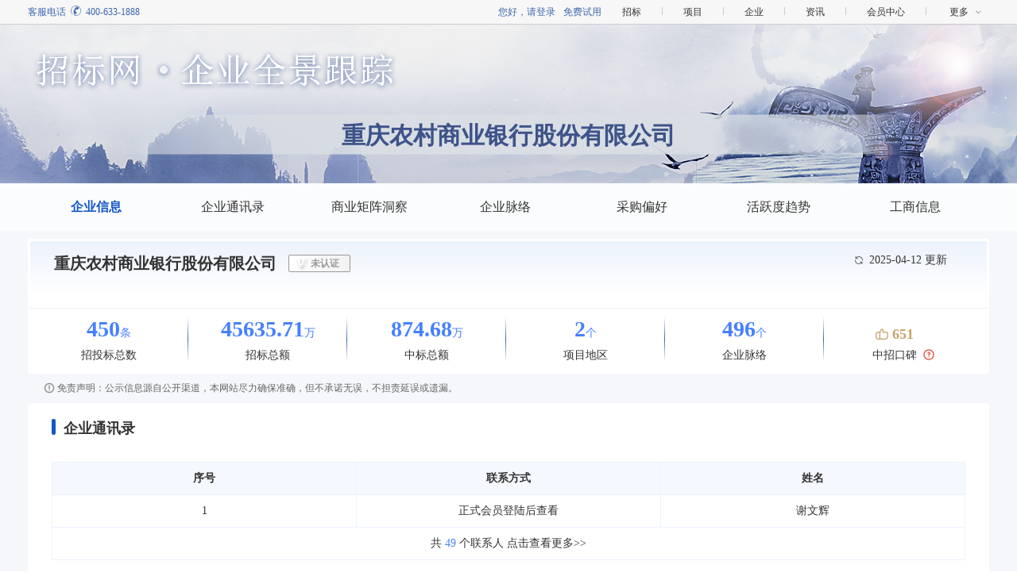

--- FILE ---
content_type: text/html;charset=UTF-8
request_url: https://qy.zhaobiao.cn/enterprise_v_3b40be2f7ae50e73040f3e53ff4adc4a.html
body_size: 26124
content:
<!doctype html>
<html lang="zh">
<head>
    <meta charset="utf-8"/>
    <meta name="viewport"
          content="width=device-width,user-scalable=no, initial-scale=1.0, minimum-scale=1, maximum-scale=1"/>
    <meta name="referrer" content="no-referrer-when-downgrade" />
    <title>重庆农村商业银行股份有限公司企业信息</title>
    <meta name="KEYWORDS" content="重庆农村商业银行股份有限公司企业信息，工商信息，经营状态，经营范围，联系电话，联系邮箱，联系人信息。"/>
    <meta name="DESCRIPTION" content="重庆农村商业银行股份有限公司招投标信息平台收录展示企业信息，招标公告，中标公告，招标预告，变更公告，企业口碑情况。欢迎您访问重庆农村商业银行股份有限公司招投标信息平台，查看重庆农村商业银行股份有限公司招投标动态；"/>
    <meta name="mobile-agent" content="format=html5; url=https://m.zhaobiao.cn/enterprise_v_3b40be2f7ae50e73040f3e53ff4adc4a.html">
    <link rel="shortcut icon" href="/img/favicon.ico" type="image/x-icon"/>
    <link rel="stylesheet" href="/css/base.css"/>
    <link rel="stylesheet" href="/css/data.css?v=1.0">
    <link rel="stylesheet" href="/css/head.css?v=0.001"/>
    <link rel="stylesheet" href="/css/common.css?v=0.001"/>
    <link rel="stylesheet" href="/css/index.css?v=1.001"/>
    <link rel="stylesheet" href="/css/nav.css"/>
    <!--<link rel="stylesheet" th:href="@{/css/new_topmenu.css}"/>-->
    <link href="/css/friendship.css" rel="stylesheet" type="text/css">
    <script src="/js/jquery/jquery-1.11.3.js"></script>
    <script src="/js/gbk.js"></script>
    <script src="/js/nav.js"></script>
    <!--[if lt IE 10]>
    <script type="text/javascript" src="/js/PIE.js"></script>
    <![endif]-->
    <script src="/js/index.js"></script>
</head>
<!--<script th:src="@{/js/jquery/jquery-1.7.1.min.js}"></script>-->
<!--<script th:src="@{/js/echarts/echarts.min-5.3.2.js}"></script>-->
<script src="/js/echarts/echarts-all-2.2.7.js"></script>
<!-- china.js未使用 暂时注释 -->
<!--<script th:src="@{/js/echarts/china.js}"></script>-->
<script src="/js/moment.js"></script>
<link rel="stylesheet" href="/css/iconfont.css"/>
<link rel="stylesheet" href="/css/new_topmenu.css"/>
<link rel="stylesheet" href="/css/basehead.css"/>
<link rel="stylesheet" href="/css/common.css?v=0.001"/>
<link rel="stylesheet" href="/css/friendship.css">
<link rel="stylesheet" href="/css/paging.css">
<link rel="stylesheet" href="/css/comp_details/enterprise.css">

<!-- 地图：省 -->
<script src="/js/staEnterpriseResult/province.js"></script>
<!-- echarts原数据文件 -->

    <script>
        // 企业统计数据
        var staDataJson = "{\"newestInfo\":{\"title\":\"\u642D\u5EFA\u8F68\u9053\u4EA4\u901A\u5E7F\u544A\u5BA3\u4F20\u5E73\u53F0\u91C7\u8D2D\u9879\u76EE\u4F9B\u5E94\u5546\u5F81\u96C6\u516C\u544A\",\"channel\":514,\"publishTime\":\"2025-04-11 00:00:00\",\"areaCode\":\"500000\",\"id\":192399656},\"totalCountAndAmount\":{\"shortlistedCount\":19,\"winBidCount\":12,\"biddingCount\":431,\"biddingAmount\":45635.708431,\"winBidAmount\":874.680577,\"agentCount\":0,\"agentAmount\":0},\"relatedCompanies\":[{\"id\":6794343,\"type\":\"\u4F01\u4E1A\",\"lastRelateDate\":\"2024-08-08\"},{\"id\":2181152,\"type\":\"\u4F01\u4E1A\",\"lastRelateDate\":\"2024-09-02\"},{\"id\":2096153,\"type\":\"\u4F01\u4E1A\",\"lastRelateDate\":\"2024-07-15\"},{\"id\":6307945,\"type\":\"\u4F01\u4E1A\",\"lastRelateDate\":\"2023-11-30\"},{\"id\":12551350,\"type\":\"\u4F01\u4E1A\",\"lastRelateDate\":\"2025-03-07\"},{\"id\":6823011,\"type\":\"\u4F01\u4E1A\",\"lastRelateDate\":\"2024-05-08\"},{\"id\":10877102,\"type\":\"\u4F01\u4E1A\",\"lastRelateDate\":\"2024-12-23\"},{\"id\":5684302,\"type\":\"\u4F01\u4E1A\",\"lastRelateDate\":\"2025-03-07\"},{\"id\":2561087,\"type\":\"\u4F01\u4E1A\",\"lastRelateDate\":\"2024-06-03\"},{\"id\":3570730,\"type\":\"\u4F01\u4E1A\",\"lastRelateDate\":\"2025-02-12\"},{\"id\":6857844,\"type\":\"\u4F01\u4E1A\",\"lastRelateDate\":\"2024-10-14\"},{\"id\":1958913,\"type\":\"\u4FDD\u9669\",\"lastRelateDate\":\"2025-02-18\"},{\"id\":2143295,\"type\":\"\u4F01\u4E1A\",\"lastRelateDate\":\"2024-10-18\"},{\"id\":6611067,\"type\":\"\u4F01\u4E1A\",\"lastRelateDate\":\"2024-11-21\"},{\"id\":5198957,\"type\":\"\u4EA4\u901A\",\"lastRelateDate\":\"2024-12-11\"},{\"id\":5924985,\"type\":\"\u5EFA\u7B51\u5DE5\u7A0B\",\"lastRelateDate\":\"2022-08-16\"},{\"id\":7951450,\"type\":\"\u5EFA\u7B51\u5DE5\u7A0B\",\"lastRelateDate\":\"2024-01-22\"},{\"id\":8397989,\"type\":\"\u4F01\u4E1A\",\"lastRelateDate\":\"2024-12-04\"},{\"id\":2168843,\"type\":\"\u80FD\u6E90\/\u5316\u5DE5\",\"lastRelateDate\":\"2021-11-30\"},{\"id\":678951,\"type\":\"\u4F01\u4E1A\",\"lastRelateDate\":\"2024-12-31\"},{\"id\":630822,\"type\":\"\u91D1\u878D\",\"lastRelateDate\":\"2024-09-13\"},{\"id\":6745174,\"type\":\"\u4F01\u4E1A\",\"lastRelateDate\":\"2023-09-01\"},{\"id\":721978,\"type\":\"\u91D1\u878D\",\"lastRelateDate\":\"2024-03-07\"},{\"id\":7031897,\"type\":\"\u4F01\u4E1A\",\"lastRelateDate\":\"2024-07-12\"},{\"id\":635963,\"type\":\"\u6559\u80B2\",\"lastRelateDate\":\"2024-08-05\"},{\"id\":6814803,\"type\":\"\u4F01\u4E1A\",\"lastRelateDate\":\"2025-01-26\"},{\"id\":8411316,\"type\":\"\u4F01\u4E1A\",\"lastRelateDate\":\"2024-09-04\"},{\"id\":3846156,\"type\":\"\u4F01\u4E1A\",\"lastRelateDate\":\"2024-12-02\"},{\"id\":1280042,\"type\":\"\u4F01\u4E1A\",\"lastRelateDate\":\"2024-11-05\"},{\"id\":3619851,\"type\":\"\u4F01\u4E1A\",\"lastRelateDate\":\"2024-07-03\"},{\"id\":7132240,\"type\":\"\u5EFA\u7B51\u5DE5\u7A0B\",\"lastRelateDate\":\"2025-03-14\"},{\"id\":7203920,\"type\":\"\u4F01\u4E1A\",\"lastRelateDate\":\"2025-03-12\"},{\"id\":2520163,\"type\":\"\u4F01\u4E1A\",\"lastRelateDate\":\"2024-06-19\"},{\"id\":6638639,\"type\":\"\u4F01\u4E1A\",\"lastRelateDate\":\"2025-02-27\"},{\"id\":8426699,\"type\":\"\u4F01\u4E1A\",\"lastRelateDate\":\"2024-10-14\"},{\"id\":6049809,\"type\":\"\u4F01\u4E1A\",\"lastRelateDate\":\"2024-03-18\"},{\"id\":6775849,\"type\":\"\u4F01\u4E1A\",\"lastRelateDate\":\"2023-12-04\"},{\"id\":8079403,\"type\":\"\u4F01\u4E1A\",\"lastRelateDate\":\"2024-09-09\"},{\"id\":6551610,\"type\":\"\u4F01\u4E1A\",\"lastRelateDate\":\"2024-07-29\"},{\"id\":5545997,\"type\":\"\u4F01\u4E1A\",\"lastRelateDate\":\"2024-06-18\"},{\"id\":2242683,\"type\":\"\u4F01\u4E1A\",\"lastRelateDate\":\"2024-10-18\"},{\"id\":2912368,\"type\":\"\u5A92\u4F53\",\"lastRelateDate\":\"2023-12-08\"},{\"id\":630870,\"type\":\"\u91D1\u878D\",\"lastRelateDate\":\"2024-07-22\"},{\"id\":5683255,\"type\":\"\u4F01\u4E1A\",\"lastRelateDate\":\"2025-01-03\"},{\"id\":954479,\"type\":\"\u4F01\u4E1A\",\"lastRelateDate\":\"2025-03-31\"},{\"id\":630892,\"type\":\"\u91D1\u878D\",\"lastRelateDate\":\"2024-12-23\"},{\"id\":2108492,\"type\":\"\u4F01\u4E1A\",\"lastRelateDate\":\"2024-03-25\"},{\"id\":6739991,\"type\":\"\u4F01\u4E1A\",\"lastRelateDate\":\"2024-07-05\"},{\"id\":572538,\"type\":\"\u4F01\u4E1A\",\"lastRelateDate\":\"2024-05-17\"},{\"id\":7808001,\"type\":\"\u4F01\u4E1A\",\"lastRelateDate\":\"2024-12-20\"},{\"id\":3693632,\"type\":\"\u4F01\u4E1A\",\"lastRelateDate\":\"2024-11-12\"},{\"id\":7541770,\"type\":\"\u4F01\u4E1A\",\"lastRelateDate\":\"2024-05-17\"},{\"id\":3603634,\"type\":\"\u4F01\u4E1A\",\"lastRelateDate\":\"2025-01-09\"},{\"id\":1142936,\"type\":\"\u62DB\u6807\u4EE3\u7406\",\"lastRelateDate\":\"2023-11-30\"},{\"id\":6641903,\"type\":\"\u4F01\u4E1A\",\"lastRelateDate\":\"2025-04-11\"},{\"id\":12151861,\"type\":\"\u4F01\u4E1A\",\"lastRelateDate\":\"2024-12-13\"},{\"id\":7167200,\"type\":\"\u4F01\u4E1A\",\"lastRelateDate\":\"2024-07-29\"},{\"id\":6746345,\"type\":\"\u8BBE\u8BA1\/\u52D8\u5BDF\",\"lastRelateDate\":\"2025-04-08\"},{\"id\":12151862,\"type\":\"\u4F01\u4E1A\",\"lastRelateDate\":\"2025-03-07\"},{\"id\":10261516,\"type\":\"\u4F01\u4E1A\",\"lastRelateDate\":\"2025-01-03\"},{\"id\":1537159,\"type\":\"\u4F01\u4E1A\",\"lastRelateDate\":\"2025-03-21\"},{\"id\":6599925,\"type\":\"\u4F01\u4E1A\",\"lastRelateDate\":\"2024-11-11\"},{\"id\":6870265,\"type\":\"\u4F01\u4E1A\",\"lastRelateDate\":\"2024-12-23\"},{\"id\":1984653,\"type\":\"\u4FDD\u9669\",\"lastRelateDate\":\"2025-02-18\"},{\"id\":7799008,\"type\":\"\u4F01\u4E1A\",\"lastRelateDate\":\"2024-12-23\"},{\"id\":4074665,\"type\":\"\u4F01\u4E1A\",\"lastRelateDate\":\"2024-08-21\"},{\"id\":12685398,\"type\":\"\u4F01\u4E1A\",\"lastRelateDate\":\"2025-01-26\"},{\"id\":8042722,\"type\":\"\u79D1\u7814\",\"lastRelateDate\":\"2024-09-24\"},{\"id\":6962422,\"type\":\"\u5EFA\u7B51\u5DE5\u7A0B\",\"lastRelateDate\":\"2023-05-06\"},{\"id\":7389421,\"type\":\"\u4F01\u4E1A\",\"lastRelateDate\":\"2023-12-08\"},{\"id\":678036,\"type\":\"\u4F01\u4E1A\",\"lastRelateDate\":\"2024-12-26\"},{\"id\":6207742,\"type\":\"\u5EFA\u7B51\u5DE5\u7A0B\",\"lastRelateDate\":\"2020-01-19\"},{\"id\":6676677,\"type\":\"\u4F01\u4E1A\",\"lastRelateDate\":\"2024-11-21\"},{\"id\":716968,\"type\":\"\u91D1\u878D\",\"lastRelateDate\":\"2024-07-22\"},{\"id\":6872267,\"type\":\"\u4F01\u4E1A\",\"lastRelateDate\":\"2024-11-12\"},{\"id\":7394516,\"type\":\"\u4F01\u4E1A\",\"lastRelateDate\":\"2023-12-04\"},{\"id\":6682819,\"type\":\"\u4F01\u4E1A\",\"lastRelateDate\":\"2024-07-15\"},{\"id\":9855024,\"type\":\"\u4F01\u4E1A\",\"lastRelateDate\":\"2024-08-08\"},{\"id\":6560972,\"type\":\"\u5EFA\u7B51\u5DE5\u7A0B\",\"lastRelateDate\":\"2024-01-19\"},{\"id\":565409,\"type\":\"\u4F01\u4E1A\",\"lastRelateDate\":\"2024-06-11\"},{\"id\":6702284,\"type\":\"\u4F01\u4E1A\",\"lastRelateDate\":\"2024-07-05\"},{\"id\":4228334,\"type\":\"\u5EFA\u7B51\u5DE5\u7A0B\",\"lastRelateDate\":\"2025-01-10\"},{\"id\":11894789,\"type\":\"\u4F01\u4E1A\",\"lastRelateDate\":\"2024-08-16\"},{\"id\":11894788,\"type\":\"\u4F01\u4E1A\",\"lastRelateDate\":\"2024-08-16\"},{\"id\":1351846,\"type\":\"\u4F01\u4E1A\",\"lastRelateDate\":\"2024-04-09\"},{\"id\":2118805,\"type\":\"\u4F01\u4E1A\",\"lastRelateDate\":\"2025-01-22\"},{\"id\":7797952,\"type\":\"\u4F01\u4E1A\",\"lastRelateDate\":\"2024-12-23\"},{\"id\":6879455,\"type\":\"\u4F01\u4E1A\",\"lastRelateDate\":\"2025-03-07\"},{\"id\":3333253,\"type\":\"\u4F01\u4E1A\",\"lastRelateDate\":\"2024-10-18\"},{\"id\":2484370,\"type\":\"\u91D1\u878D\",\"lastRelateDate\":\"2025-03-21\"},{\"id\":6834388,\"type\":\"\u5EFA\u7B51\u5DE5\u7A0B\",\"lastRelateDate\":\"2024-10-16\"},{\"id\":1553579,\"type\":\"\u4F01\u4E1A\",\"lastRelateDate\":\"2025-01-10\"},{\"id\":1862818,\"type\":\"\u79D1\u7814\",\"lastRelateDate\":\"2024-08-12\"},{\"id\":6735064,\"type\":\"\u4F01\u4E1A\",\"lastRelateDate\":\"2024-08-12\"},{\"id\":1990876,\"type\":\"\u4F01\u4E1A\",\"lastRelateDate\":\"2024-01-19\"},{\"id\":9960533,\"type\":\"\u4F01\u4E1A\",\"lastRelateDate\":\"2025-03-07\"},{\"id\":6860975,\"type\":\"\u4F01\u4E1A\",\"lastRelateDate\":\"2024-07-05\"},{\"id\":7902399,\"type\":\"\u4F01\u4E1A\",\"lastRelateDate\":\"2024-12-23\"},{\"id\":9907295,\"type\":\"\u4F01\u4E1A\",\"lastRelateDate\":\"2024-11-04\"},{\"id\":648384,\"type\":\"\u91D1\u878D\",\"lastRelateDate\":\"2024-09-03\"},{\"id\":1439967,\"type\":\"\u91D1\u878D\",\"lastRelateDate\":\"2024-12-23\"},{\"id\":6319276,\"type\":\"\u653F\u5E9C\",\"lastRelateDate\":\"2024-12-23\"},{\"id\":2616553,\"type\":\"\u4F01\u4E1A\",\"lastRelateDate\":\"2024-12-23\"},{\"id\":6609067,\"type\":\"\u4F01\u4E1A\",\"lastRelateDate\":\"2024-10-29\"},{\"id\":7294143,\"type\":\"\u5EFA\u7B51\u5DE5\u7A0B\",\"lastRelateDate\":\"2025-03-14\"},{\"id\":7105725,\"type\":\"\u8BBE\u8BA1\/\u52D8\u5BDF\",\"lastRelateDate\":\"2025-04-08\"},{\"id\":640219,\"type\":\"\u91D1\u878D\",\"lastRelateDate\":\"2024-09-13\"},{\"id\":6661298,\"type\":\"\u5EFA\u7B51\u5DE5\u7A0B\",\"lastRelateDate\":\"2021-02-07\"},{\"id\":6657213,\"type\":\"\u4F01\u4E1A\",\"lastRelateDate\":\"2024-08-12\"},{\"id\":1012948,\"type\":\"\u4F01\u4E1A\",\"lastRelateDate\":\"2024-04-17\"},{\"id\":6584511,\"type\":\"\u4F01\u4E1A\",\"lastRelateDate\":\"2025-01-21\"},{\"id\":7500969,\"type\":\"\u4EA4\u901A\",\"lastRelateDate\":\"2025-01-03\"},{\"id\":6856842,\"type\":\"\u4F01\u4E1A\",\"lastRelateDate\":\"2024-05-24\"},{\"id\":6567040,\"type\":\"\u80FD\u6E90\/\u5316\u5DE5\",\"lastRelateDate\":\"2021-11-30\"},{\"id\":11833437,\"type\":\"\u4F01\u4E1A\",\"lastRelateDate\":\"2024-12-26\"},{\"id\":6504584,\"type\":\"\u4F01\u4E1A\",\"lastRelateDate\":\"2024-12-02\"},{\"id\":2358478,\"type\":\"\u4F01\u4E1A\",\"lastRelateDate\":\"2024-09-24\"},{\"id\":2301138,\"type\":\"\u4F01\u4E1A\",\"lastRelateDate\":\"2025-01-20\"},{\"id\":8101001,\"type\":\"\u5EFA\u7B51\u5DE5\u7A0B\",\"lastRelateDate\":\"2020-01-19\"},{\"id\":6818972,\"type\":\"\u4F01\u4E1A\",\"lastRelateDate\":\"2024-11-21\"},{\"id\":6867089,\"type\":\"\u4F01\u4E1A\",\"lastRelateDate\":\"2025-01-26\"},{\"id\":10696793,\"type\":\"\u4F01\u4E1A\",\"lastRelateDate\":\"2023-08-24\"},{\"id\":10780766,\"type\":\"\u4F01\u4E1A\",\"lastRelateDate\":\"2024-12-31\"},{\"id\":10696792,\"type\":\"\u4F01\u4E1A\",\"lastRelateDate\":\"2023-08-16\"},{\"id\":6869139,\"type\":\"\u4F01\u4E1A\",\"lastRelateDate\":\"2024-10-23\"},{\"id\":6848662,\"type\":\"\u4F01\u4E1A\",\"lastRelateDate\":\"2022-06-06\"},{\"id\":6731111,\"type\":\"\u4F01\u4E1A\",\"lastRelateDate\":\"2024-09-24\"},{\"id\":1518870,\"type\":\"\u80FD\u6E90\/\u5316\u5DE5\",\"lastRelateDate\":\"2025-01-16\"},{\"id\":676110,\"type\":\"\u4F01\u4E1A\",\"lastRelateDate\":\"2024-06-18\"},{\"id\":4007225,\"type\":\"\u4F01\u4E1A\",\"lastRelateDate\":\"2024-11-15\"},{\"id\":1573148,\"type\":\"\u62DB\u6807\u4EE3\u7406\",\"lastRelateDate\":\"2024-03-07\"},{\"id\":6481259,\"type\":\"\u4F01\u4E1A\",\"lastRelateDate\":\"2024-07-29\"},{\"id\":6809966,\"type\":\"\u4F01\u4E1A\",\"lastRelateDate\":\"2024-12-31\"},{\"id\":6879589,\"type\":\"\u4F01\u4E1A\",\"lastRelateDate\":\"2024-07-12\"},{\"id\":10355086,\"type\":\"\u4F01\u4E1A\",\"lastRelateDate\":\"2024-10-18\"},{\"id\":6737269,\"type\":\"\u5EFA\u7B51\u5DE5\u7A0B\",\"lastRelateDate\":\"2024-01-15\"},{\"id\":6809971,\"type\":\"\u4F01\u4E1A\",\"lastRelateDate\":\"2024-05-10\"},{\"id\":633117,\"type\":\"\u5EFA\u7B51\u5DE5\u7A0B\",\"lastRelateDate\":\"2024-09-03\"},{\"id\":3974441,\"type\":\"\u5EFA\u7B51\u5DE5\u7A0B\",\"lastRelateDate\":\"2024-04-11\"},{\"id\":2482482,\"type\":\"\u4F01\u4E1A\",\"lastRelateDate\":\"2024-12-18\"},{\"id\":632083,\"type\":\"\u91D1\u878D\",\"lastRelateDate\":\"2024-03-07\"},{\"id\":6834547,\"type\":\"\u4F01\u4E1A\",\"lastRelateDate\":\"2024-08-22\"},{\"id\":6849908,\"type\":\"\u4F01\u4E1A\",\"lastRelateDate\":\"2024-07-29\"},{\"id\":5733704,\"type\":\"\u4F01\u4E1A\",\"lastRelateDate\":\"2024-09-04\"},{\"id\":6863178,\"type\":\"\u4F01\u4E1A\",\"lastRelateDate\":\"2024-10-29\"},{\"id\":1007916,\"type\":\"\u4F01\u4E1A\",\"lastRelateDate\":\"2025-04-11\"},{\"id\":1868091,\"type\":\"\u5EFA\u7B51\u5DE5\u7A0B\",\"lastRelateDate\":\"2024-12-03\"},{\"id\":11895197,\"type\":\"\u4F01\u4E1A\",\"lastRelateDate\":\"2024-12-23\"},{\"id\":6679887,\"type\":\"\u4F01\u4E1A\",\"lastRelateDate\":\"2024-02-26\"},{\"id\":6704461,\"type\":\"\u5EFA\u7B51\u5DE5\u7A0B\",\"lastRelateDate\":\"2022-06-01\"},{\"id\":11202949,\"type\":\"\u4F01\u4E1A\",\"lastRelateDate\":\"2024-03-25\"},{\"id\":1810740,\"type\":\"\u80FD\u6E90\/\u5316\u5DE5\",\"lastRelateDate\":\"2024-12-26\"},{\"id\":6867271,\"type\":\"\u5EFA\u7B51\u5DE5\u7A0B\",\"lastRelateDate\":\"2024-07-26\"},{\"id\":6834525,\"type\":\"\u4F01\u4E1A\",\"lastRelateDate\":\"2024-04-09\"},{\"id\":6597969,\"type\":\"\u4F01\u4E1A\",\"lastRelateDate\":\"2024-11-12\"},{\"id\":6817107,\"type\":\"\u4F01\u4E1A\",\"lastRelateDate\":\"2024-11-11\"},{\"id\":1167658,\"type\":\"\u4F01\u4E1A\",\"lastRelateDate\":\"2025-02-27\"},{\"id\":10698211,\"type\":\"\u91D1\u878D\",\"lastRelateDate\":\"2023-08-16\"},{\"id\":10698210,\"type\":\"\u91D1\u878D\",\"lastRelateDate\":\"2023-08-16\"},{\"id\":10777056,\"type\":\"\u4F01\u4E1A\",\"lastRelateDate\":\"2023-09-27\"},{\"id\":874824,\"type\":\"\u4F01\u4E1A\",\"lastRelateDate\":\"2023-12-04\"},{\"id\":6058262,\"type\":\"\u4F01\u4E1A\",\"lastRelateDate\":\"2024-08-21\"},{\"id\":5996817,\"type\":\"\u4F01\u4E1A\",\"lastRelateDate\":\"2024-12-23\"},{\"id\":6592815,\"type\":\"\u4F01\u4E1A\",\"lastRelateDate\":\"2025-03-14\"},{\"id\":8402385,\"type\":\"\u4F01\u4E1A\",\"lastRelateDate\":\"2024-10-09\"},{\"id\":3859817,\"type\":\"\u4F01\u4E1A\",\"lastRelateDate\":\"2024-01-11\"},{\"id\":3339622,\"type\":\"\u4F01\u4E1A\",\"lastRelateDate\":\"2024-12-13\"},{\"id\":5609729,\"type\":\"\u4F01\u4E1A\",\"lastRelateDate\":\"2024-12-23\"},{\"id\":4458769,\"type\":\"\u4F01\u4E1A\",\"lastRelateDate\":\"2024-09-02\"},{\"id\":3777902,\"type\":\"\u4F01\u4E1A\",\"lastRelateDate\":\"2024-12-04\"},{\"id\":6259974,\"type\":\"\u4F01\u4E1A\",\"lastRelateDate\":\"2024-12-26\"},{\"id\":6692154,\"type\":\"\u4F01\u4E1A\",\"lastRelateDate\":\"2024-06-07\"},{\"id\":7383312,\"type\":\"\u4F01\u4E1A\",\"lastRelateDate\":\"2024-09-02\"},{\"id\":7299333,\"type\":\"\u4F01\u4E1A\",\"lastRelateDate\":\"2024-06-07\"},{\"id\":1405284,\"type\":\"\u4F01\u4E1A\",\"lastRelateDate\":\"2025-03-31\"},{\"id\":11532766,\"type\":\"\u4F01\u4E1A\",\"lastRelateDate\":\"2023-12-04\"},{\"id\":2470231,\"type\":\"\u4F01\u4E1A\",\"lastRelateDate\":\"2024-10-14\"},{\"id\":2631002,\"type\":\"\u4F01\u4E1A\",\"lastRelateDate\":\"2024-05-10\"},{\"id\":2070891,\"type\":\"\u4F01\u4E1A\",\"lastRelateDate\":\"2024-11-13\"},{\"id\":4333879,\"type\":\"\u4FDD\u9669\",\"lastRelateDate\":\"2024-12-11\"},{\"id\":2190683,\"type\":\"\u4F01\u4E1A\",\"lastRelateDate\":\"2025-03-31\"},{\"id\":6860051,\"type\":\"\u4F01\u4E1A\",\"lastRelateDate\":\"2024-09-24\"},{\"id\":6867222,\"type\":\"\u5EFA\u7B51\u5DE5\u7A0B\",\"lastRelateDate\":\"2024-10-29\"},{\"id\":4371904,\"type\":\"\u80FD\u6E90\/\u5316\u5DE5\",\"lastRelateDate\":\"2024-12-23\"},{\"id\":2220450,\"type\":\"\u4F01\u4E1A\",\"lastRelateDate\":\"2024-05-10\"},{\"id\":5737936,\"type\":\"\u4F01\u4E1A\",\"lastRelateDate\":\"2023-08-16\"},{\"id\":8525061,\"type\":\"\u4F01\u4E1A\",\"lastRelateDate\":\"2024-12-06\"},{\"id\":3404212,\"type\":\"\u4F01\u4E1A\",\"lastRelateDate\":\"2025-01-03\"},{\"id\":6706671,\"type\":\"\u4F01\u4E1A\",\"lastRelateDate\":\"2024-04-09\"},{\"id\":7595513,\"type\":\"\u4F01\u4E1A\",\"lastRelateDate\":\"2025-01-26\"},{\"id\":8041974,\"type\":\"\u4F01\u4E1A\",\"lastRelateDate\":\"2025-01-26\"},{\"id\":7227872,\"type\":\"\u4F01\u4E1A\",\"lastRelateDate\":\"2023-08-16\"},{\"id\":6565354,\"type\":\"\u4F01\u4E1A\",\"lastRelateDate\":\"2024-12-23\"},{\"id\":6866406,\"type\":\"\u4F01\u4E1A\",\"lastRelateDate\":\"2024-07-15\"},{\"id\":5538266,\"type\":\"\u4F01\u4E1A\",\"lastRelateDate\":\"2024-12-23\"},{\"id\":675205,\"type\":\"\u4F01\u4E1A\",\"lastRelateDate\":\"2024-10-23\"},{\"id\":6808055,\"type\":\"\u4F01\u4E1A\",\"lastRelateDate\":\"2024-12-02\"},{\"id\":2445749,\"type\":\"\u4F01\u4E1A\",\"lastRelateDate\":\"2024-12-13\"},{\"id\":6857209,\"type\":\"\u5EFA\u7B51\u5DE5\u7A0B\",\"lastRelateDate\":\"2024-01-15\"},{\"id\":6824442,\"type\":\"\u4F01\u4E1A\",\"lastRelateDate\":\"2022-06-06\"},{\"id\":2009474,\"type\":\"\u4F01\u4E1A\",\"lastRelateDate\":\"2024-09-09\"},{\"id\":6680056,\"type\":\"\u4F01\u4E1A\",\"lastRelateDate\":\"2024-07-15\"},{\"id\":10227971,\"type\":\"\u4F01\u4E1A\",\"lastRelateDate\":\"2025-02-27\"},{\"id\":6623685,\"type\":\"\u4F01\u4E1A\",\"lastRelateDate\":\"2024-06-11\"},{\"id\":6867402,\"type\":\"\u5EFA\u7B51\u5DE5\u7A0B\",\"lastRelateDate\":\"2024-07-26\"},{\"id\":11291919,\"type\":\"\u4F01\u4E1A\",\"lastRelateDate\":\"2024-12-23\"},{\"id\":949675,\"type\":\"\u6559\u80B2\",\"lastRelateDate\":\"2024-12-02\"},{\"id\":5607932,\"type\":\"\u4F01\u4E1A\",\"lastRelateDate\":\"2025-01-03\"},{\"id\":7081410,\"type\":\"\u4F01\u4E1A\",\"lastRelateDate\":\"2024-11-21\"},{\"id\":8077771,\"type\":\"\u4F01\u4E1A\",\"lastRelateDate\":\"2024-12-26\"},{\"id\":6792662,\"type\":\"\u4F01\u4E1A\",\"lastRelateDate\":\"2024-11-12\"},{\"id\":3585412,\"type\":\"\u4F01\u4E1A\",\"lastRelateDate\":\"2024-01-23\"},{\"id\":2518421,\"type\":\"\u5EFA\u7B51\u5DE5\u7A0B\",\"lastRelateDate\":\"2025-03-18\"},{\"id\":12683637,\"type\":\"\u4F01\u4E1A\",\"lastRelateDate\":\"2025-04-08\"},{\"id\":6824413,\"type\":\"\u4F01\u4E1A\",\"lastRelateDate\":\"2024-12-10\"},{\"id\":4274679,\"type\":\"\u4F01\u4E1A\",\"lastRelateDate\":\"2024-09-09\"},{\"id\":12683638,\"type\":\"\u4F01\u4E1A\",\"lastRelateDate\":\"2025-04-08\"},{\"id\":6648287,\"type\":\"\u4F01\u4E1A\",\"lastRelateDate\":\"2024-07-29\"},{\"id\":7880131,\"type\":\"\u4F01\u4E1A\",\"lastRelateDate\":\"2024-06-03\"},{\"id\":6796764,\"type\":\"\u4F01\u4E1A\",\"lastRelateDate\":\"2025-04-08\"},{\"id\":4035069,\"type\":\"\u4F01\u4E1A\",\"lastRelateDate\":\"2024-07-05\"},{\"id\":6529442,\"type\":\"\u4F01\u4E1A\",\"lastRelateDate\":\"2024-09-24\"},{\"id\":6686115,\"type\":\"\u4F01\u4E1A\",\"lastRelateDate\":\"2024-11-12\"},{\"id\":2042330,\"type\":\"\u4F01\u4E1A\",\"lastRelateDate\":\"2025-03-21\"},{\"id\":1818077,\"type\":\"\u8FD0\u8425\u5546\",\"lastRelateDate\":\"2024-12-23\"},{\"id\":948681,\"type\":\"\u4F01\u4E1A\",\"lastRelateDate\":\"2024-08-16\"},{\"id\":6852002,\"type\":\"\u5EFA\u7B51\u5DE5\u7A0B\",\"lastRelateDate\":\"2024-12-23\"},{\"id\":6945186,\"type\":\"\u4F01\u4E1A\",\"lastRelateDate\":\"2023-11-27\"},{\"id\":8535369,\"type\":\"\u4F01\u4E1A\",\"lastRelateDate\":\"2024-10-28\"},{\"id\":635335,\"type\":\"\u91D1\u878D\",\"lastRelateDate\":\"2024-07-22\"},{\"id\":2127344,\"type\":\"\u4F01\u4E1A\",\"lastRelateDate\":\"2024-06-21\"},{\"id\":6733232,\"type\":\"\u6559\u80B2\",\"lastRelateDate\":\"2022-06-01\"},{\"id\":6696369,\"type\":\"\u4F01\u4E1A\",\"lastRelateDate\":\"2024-07-23\"},{\"id\":635347,\"type\":\"\u91D1\u878D\",\"lastRelateDate\":\"2024-12-23\"},{\"id\":5545353,\"type\":\"\u62DB\u6807\u4EE3\u7406\",\"lastRelateDate\":\"2022-06-06\"},{\"id\":4527524,\"type\":\"\u5730\u4EA7\",\"lastRelateDate\":\"2024-12-26\"},{\"id\":6873486,\"type\":\"\u4F01\u4E1A\",\"lastRelateDate\":\"2024-08-22\"},{\"id\":3746256,\"type\":\"\u4F01\u4E1A\",\"lastRelateDate\":\"2024-12-26\"},{\"id\":12530004,\"type\":\"\u4F01\u4E1A\",\"lastRelateDate\":\"2025-02-27\"},{\"id\":6877574,\"type\":\"\u4F01\u4E1A\",\"lastRelateDate\":\"2024-12-31\"},{\"id\":2624967,\"type\":\"\u4F01\u4E1A\",\"lastRelateDate\":\"2024-07-29\"},{\"id\":6761877,\"type\":\"\u4F01\u4E1A\",\"lastRelateDate\":\"2025-03-31\"},{\"id\":8278413,\"type\":\"\u8BBE\u8BA1\/\u52D8\u5BDF\",\"lastRelateDate\":\"2024-09-04\"},{\"id\":2308566,\"type\":\"\u4F01\u4E1A\",\"lastRelateDate\":\"2024-11-28\"},{\"id\":6569372,\"type\":\"\u4F01\u4E1A\",\"lastRelateDate\":\"2024-07-29\"},{\"id\":6876560,\"type\":\"\u4F01\u4E1A\",\"lastRelateDate\":\"2024-12-02\"},{\"id\":625141,\"type\":\"\u4F01\u4E1A\",\"lastRelateDate\":\"2024-07-15\"},{\"id\":3896775,\"type\":\"\u4F01\u4E1A\",\"lastRelateDate\":\"2025-01-03\"},{\"id\":6605210,\"type\":\"\u4F01\u4E1A\",\"lastRelateDate\":\"2025-04-08\"},{\"id\":6756760,\"type\":\"\u4F01\u4E1A\",\"lastRelateDate\":\"2024-10-18\"},{\"id\":6873705,\"type\":\"\u5EFA\u7B51\u5DE5\u7A0B\",\"lastRelateDate\":\"2024-10-29\"},{\"id\":6440547,\"type\":\"\u4F01\u4E1A\",\"lastRelateDate\":\"2024-12-02\"},{\"id\":3913272,\"type\":\"\u5EFA\u7B51\u5DE5\u7A0B\",\"lastRelateDate\":\"2022-03-23\"},{\"id\":1400349,\"type\":\"\u4F01\u4E1A\",\"lastRelateDate\":\"2025-04-08\"},{\"id\":1870357,\"type\":\"\u4F01\u4E1A\",\"lastRelateDate\":\"2023-02-06\"},{\"id\":6700655,\"type\":\"\u5EFA\u7B51\u5DE5\u7A0B\",\"lastRelateDate\":\"2024-10-16\"},{\"id\":1804818,\"type\":\"\u4F01\u4E1A\",\"lastRelateDate\":\"2024-12-26\"},{\"id\":9082503,\"type\":\"\u4FDD\u9669\",\"lastRelateDate\":\"2025-02-18\"},{\"id\":5612100,\"type\":\"\u4F01\u4E1A\",\"lastRelateDate\":\"2024-07-05\"},{\"id\":6780532,\"type\":\"\u4F01\u4E1A\",\"lastRelateDate\":\"2024-09-02\"},{\"id\":8453779,\"type\":\"\u4F01\u4E1A\",\"lastRelateDate\":\"2024-09-02\"},{\"id\":6879871,\"type\":\"\u4F01\u4E1A\",\"lastRelateDate\":\"2024-08-22\"},{\"id\":1576450,\"type\":\"\u653F\u5E9C\",\"lastRelateDate\":\"2023-01-30\"},{\"id\":686614,\"type\":\"\u91D1\u878D\",\"lastRelateDate\":\"2024-09-13\"},{\"id\":3699237,\"type\":\"\u4F01\u4E1A\",\"lastRelateDate\":\"2024-11-12\"},{\"id\":5714504,\"type\":\"\u4F01\u4E1A\",\"lastRelateDate\":\"2024-11-04\"},{\"id\":1975809,\"type\":\"\u4F01\u4E1A\",\"lastRelateDate\":\"2025-03-14\"},{\"id\":6805112,\"type\":\"\u4F01\u4E1A\",\"lastRelateDate\":\"2025-03-31\"},{\"id\":8005210,\"type\":\"\u4F01\u4E1A\",\"lastRelateDate\":\"2024-06-03\"},{\"id\":6627909,\"type\":\"\u4F01\u4E1A\",\"lastRelateDate\":\"2025-01-26\"},{\"id\":800300,\"type\":\"\u91D1\u878D\",\"lastRelateDate\":\"2024-12-23\"},{\"id\":6745679,\"type\":\"\u4F01\u4E1A\",\"lastRelateDate\":\"2024-12-02\"},{\"id\":2944515,\"type\":\"\u4F01\u4E1A\",\"lastRelateDate\":\"2024-11-05\"},{\"id\":6733398,\"type\":\"\u5EFA\u7B51\u5DE5\u7A0B\",\"lastRelateDate\":\"2025-01-10\"},{\"id\":12243594,\"type\":\"\u4F01\u4E1A\",\"lastRelateDate\":\"2024-11-28\"},{\"id\":7402048,\"type\":\"\u4F01\u4E1A\",\"lastRelateDate\":\"2025-04-11\"},{\"id\":6766166,\"type\":\"\u4F01\u4E1A\",\"lastRelateDate\":\"2024-09-24\"},{\"id\":2333207,\"type\":\"\u4F01\u4E1A\",\"lastRelateDate\":\"2024-12-23\"},{\"id\":3608064,\"type\":\"\u4F01\u4E1A\",\"lastRelateDate\":\"2023-12-04\"},{\"id\":2522641,\"type\":\"\u653F\u5E9C\",\"lastRelateDate\":\"2024-07-24\"},{\"id\":9991843,\"type\":\"\u4F01\u4E1A\",\"lastRelateDate\":\"2024-08-22\"},{\"id\":1563180,\"type\":\"\u8FD0\u8425\u5546\",\"lastRelateDate\":\"2024-12-23\"},{\"id\":1805862,\"type\":\"\u91D1\u878D\",\"lastRelateDate\":\"2024-12-23\"},{\"id\":8408768,\"type\":\"\u4F01\u4E1A\",\"lastRelateDate\":\"2023-11-30\"},{\"id\":10664674,\"type\":\"\u4F01\u4E1A\",\"lastRelateDate\":\"2025-02-27\"},{\"id\":6796838,\"type\":\"\u4F01\u4E1A\",\"lastRelateDate\":\"2024-08-16\"},{\"id\":8048187,\"type\":\"\u62DB\u6807\u4EE3\u7406\",\"lastRelateDate\":\"2024-04-19\"},{\"id\":7239212,\"type\":\"\u4F01\u4E1A\",\"lastRelateDate\":\"2024-12-11\"},{\"id\":8527556,\"type\":\"\u4F01\u4E1A\",\"lastRelateDate\":\"2024-08-12\"},{\"id\":3936890,\"type\":\"\u4F01\u4E1A\",\"lastRelateDate\":\"2024-11-28\"},{\"id\":633409,\"type\":\"\u91D1\u878D\",\"lastRelateDate\":\"2024-12-23\"},{\"id\":5146119,\"type\":\"\u4F01\u4E1A\",\"lastRelateDate\":\"2024-11-21\"},{\"id\":6321706,\"type\":\"\u5A92\u4F53\",\"lastRelateDate\":\"2024-03-15\"},{\"id\":7712319,\"type\":\"\u4F01\u4E1A\",\"lastRelateDate\":\"2024-06-17\"},{\"id\":2285166,\"type\":\"\u4F01\u4E1A\",\"lastRelateDate\":\"2024-09-04\"},{\"id\":8479441,\"type\":\"\u4F01\u4E1A\",\"lastRelateDate\":\"2023-11-30\"},{\"id\":6732342,\"type\":\"\u4F01\u4E1A\",\"lastRelateDate\":\"2024-06-17\"},{\"id\":8902357,\"type\":\"\u533B\u9662\",\"lastRelateDate\":\"2024-12-02\"},{\"id\":2124404,\"type\":\"\u4F01\u4E1A\",\"lastRelateDate\":\"2024-11-15\"},{\"id\":4036197,\"type\":\"\u8BBE\u8BA1\/\u52D8\u5BDF\",\"lastRelateDate\":\"2024-04-11\"},{\"id\":10266310,\"type\":\"\u4F01\u4E1A\",\"lastRelateDate\":\"2024-11-22\"},{\"id\":927314,\"type\":\"\u4F01\u4E1A\",\"lastRelateDate\":\"2024-12-06\"},{\"id\":6766138,\"type\":\"\u4F01\u4E1A\",\"lastRelateDate\":\"2024-10-09\"},{\"id\":4302366,\"type\":\"\u4F01\u4E1A\",\"lastRelateDate\":\"2024-06-11\"},{\"id\":6842935,\"type\":\"\u4F01\u4E1A\",\"lastRelateDate\":\"2024-08-12\"},{\"id\":11997928,\"type\":\"\u4F01\u4E1A\",\"lastRelateDate\":\"2024-11-11\"},{\"id\":6754872,\"type\":\"\u4F01\u4E1A\",\"lastRelateDate\":\"2025-01-09\"},{\"id\":7979550,\"type\":\"\u4F01\u4E1A\",\"lastRelateDate\":\"2024-12-03\"},{\"id\":6814222,\"type\":\"\u4F01\u4E1A\",\"lastRelateDate\":\"2025-01-20\"},{\"id\":6533654,\"type\":\"\u4F01\u4E1A\",\"lastRelateDate\":\"2024-07-03\"},{\"id\":2041449,\"type\":\"\u4F01\u4E1A\",\"lastRelateDate\":\"2024-12-31\"},{\"id\":7115281,\"type\":\"\u4F01\u4E1A\",\"lastRelateDate\":\"2024-09-02\"},{\"id\":2433627,\"type\":\"\u4F01\u4E1A\",\"lastRelateDate\":\"2024-07-29\"},{\"id\":6864407,\"type\":\"\u4F01\u4E1A\",\"lastRelateDate\":\"2025-03-31\"},{\"id\":6695650,\"type\":\"\u8BBE\u8BA1\/\u52D8\u5BDF\",\"lastRelateDate\":\"2025-04-08\"},{\"id\":6743776,\"type\":\"\u4F01\u4E1A\",\"lastRelateDate\":\"2024-12-02\"},{\"id\":6865632,\"type\":\"\u4F01\u4E1A\",\"lastRelateDate\":\"2022-06-01\"},{\"id\":6799087,\"type\":\"\u4F01\u4E1A\",\"lastRelateDate\":\"2025-01-21\"},{\"id\":3897014,\"type\":\"\u4F01\u4E1A\",\"lastRelateDate\":\"2025-03-31\"},{\"id\":6732533,\"type\":\"\u4F01\u4E1A\",\"lastRelateDate\":\"2024-09-09\"},{\"id\":10301961,\"type\":\"\u4F01\u4E1A\",\"lastRelateDate\":\"2025-04-08\"},{\"id\":2372272,\"type\":\"\u4F01\u4E1A\",\"lastRelateDate\":\"2024-08-12\"},{\"id\":6872829,\"type\":\"\u5EFA\u7B51\u5DE5\u7A0B\",\"lastRelateDate\":\"2024-01-15\"},{\"id\":12552743,\"type\":\"\u4F01\u4E1A\",\"lastRelateDate\":\"2025-03-07\"},{\"id\":1173131,\"type\":\"\u4F01\u4E1A\",\"lastRelateDate\":\"2025-02-12\"},{\"id\":6847169,\"type\":\"\u4F01\u4E1A\",\"lastRelateDate\":\"2025-03-21\"},{\"id\":6241010,\"type\":\"\u4F01\u4E1A\",\"lastRelateDate\":\"2024-12-06\"},{\"id\":6693579,\"type\":\"\u5A92\u4F53\",\"lastRelateDate\":\"2024-12-11\"},{\"id\":11815449,\"type\":\"\u91D1\u878D\",\"lastRelateDate\":\"2024-07-24\"},{\"id\":7212766,\"type\":\"\u4F01\u4E1A\",\"lastRelateDate\":\"2024-12-02\"},{\"id\":948927,\"type\":\"\u91D1\u878D\",\"lastRelateDate\":\"2024-12-23\"},{\"id\":6847195,\"type\":\"\u7269\u6D41\/\u8FD0\u8F93\",\"lastRelateDate\":\"2024-11-04\"},{\"id\":4389620,\"type\":\"\u4F01\u4E1A\",\"lastRelateDate\":\"2024-04-03\"},{\"id\":2555548,\"type\":\"\u4F01\u4E1A\",\"lastRelateDate\":\"2023-03-24\"},{\"id\":6844117,\"type\":\"\u80FD\u6E90\/\u5316\u5DE5\",\"lastRelateDate\":\"2024-07-29\"},{\"id\":6701735,\"type\":\"\u4F01\u4E1A\",\"lastRelateDate\":\"2024-12-23\"},{\"id\":3591931,\"type\":\"\u5EFA\u7B51\u5DE5\u7A0B\",\"lastRelateDate\":\"2024-03-15\"},{\"id\":6568617,\"type\":\"\u4F01\u4E1A\",\"lastRelateDate\":\"2024-12-23\"},{\"id\":1963720,\"type\":\"\u4F01\u4E1A\",\"lastRelateDate\":\"2024-01-05\"},{\"id\":2581234,\"type\":\"\u5EFA\u7B51\u5DE5\u7A0B\",\"lastRelateDate\":\"2024-01-17\"},{\"id\":835290,\"type\":\"\u91D1\u878D\",\"lastRelateDate\":\"2024-07-22\"},{\"id\":6591154,\"type\":\"\u4F01\u4E1A\",\"lastRelateDate\":\"2024-09-02\"},{\"id\":5899907,\"type\":\"\u5EFA\u7B51\u5DE5\u7A0B\",\"lastRelateDate\":\"2024-09-20\"},{\"id\":6829747,\"type\":\"\u5EFA\u7B51\u5DE5\u7A0B\",\"lastRelateDate\":\"2024-01-15\"},{\"id\":6816437,\"type\":\"\u4F01\u4E1A\",\"lastRelateDate\":\"2025-01-21\"},{\"id\":1838787,\"type\":\"\u5EFA\u7B51\u5DE5\u7A0B\",\"lastRelateDate\":\"2024-07-23\"},{\"id\":6784641,\"type\":\"\u4F01\u4E1A\",\"lastRelateDate\":\"2024-09-02\"},{\"id\":6708865,\"type\":\"\u4F01\u4E1A\",\"lastRelateDate\":\"2023-11-30\"},{\"id\":2141895,\"type\":\"\u4F01\u4E1A\",\"lastRelateDate\":\"2025-03-31\"},{\"id\":2258634,\"type\":\"\u4F01\u4E1A\",\"lastRelateDate\":\"2024-12-23\"},{\"id\":4587180,\"type\":\"\u4F01\u4E1A\",\"lastRelateDate\":\"2025-03-31\"},{\"id\":663270,\"type\":\"\u4F01\u4E1A\",\"lastRelateDate\":\"2024-12-04\"},{\"id\":6687371,\"type\":\"\u4F01\u4E1A\",\"lastRelateDate\":\"2024-05-17\"},{\"id\":11506241,\"type\":\"\u4F01\u4E1A\",\"lastRelateDate\":\"2024-10-29\"},{\"id\":8490609,\"type\":\"\u4F01\u4E1A\",\"lastRelateDate\":\"2025-03-31\"},{\"id\":6830745,\"type\":\"\u4F01\u4E1A\",\"lastRelateDate\":\"2024-09-09\"},{\"id\":6600343,\"type\":\"\u4F01\u4E1A\",\"lastRelateDate\":\"2025-04-11\"},{\"id\":2038508,\"type\":\"\u4F01\u4E1A\",\"lastRelateDate\":\"2025-03-31\"},{\"id\":6762131,\"type\":\"\u4F01\u4E1A\",\"lastRelateDate\":\"2025-01-20\"},{\"id\":6836893,\"type\":\"\u4F01\u4E1A\",\"lastRelateDate\":\"2024-09-26\"},{\"id\":1858281,\"type\":\"\u4F01\u4E1A\",\"lastRelateDate\":\"2024-12-26\"},{\"id\":6443668,\"type\":\"\u4F01\u4E1A\",\"lastRelateDate\":\"2024-09-02\"},{\"id\":7402119,\"type\":\"\u4F01\u4E1A\",\"lastRelateDate\":\"2025-01-21\"},{\"id\":11760202,\"type\":\"\u4F01\u4E1A\",\"lastRelateDate\":\"2025-01-26\"},{\"id\":7257751,\"type\":\"\u4F01\u4E1A\",\"lastRelateDate\":\"2023-05-06\"},{\"id\":12186179,\"type\":\"\u4F01\u4E1A\",\"lastRelateDate\":\"2024-08-12\"},{\"id\":6724253,\"type\":\"\u4F01\u4E1A\",\"lastRelateDate\":\"2024-09-20\"},{\"id\":12333633,\"type\":\"\u80FD\u6E90\/\u5316\u5DE5\",\"lastRelateDate\":\"2024-12-20\"},{\"id\":951054,\"type\":\"\u4F01\u4E1A\",\"lastRelateDate\":\"2024-06-18\"},{\"id\":3861306,\"type\":\"\u4F01\u4E1A\",\"lastRelateDate\":\"2024-11-15\"},{\"id\":6877038,\"type\":\"\u5EFA\u7B51\u5DE5\u7A0B\",\"lastRelateDate\":\"2024-04-11\"},{\"id\":2302757,\"type\":\"\u5A92\u4F53\",\"lastRelateDate\":\"2024-12-09\"},{\"id\":11031456,\"type\":\"\u5EFA\u7B51\u5DE5\u7A0B\",\"lastRelateDate\":\"2024-09-20\"},{\"id\":2105128,\"type\":\"\u4F01\u4E1A\",\"lastRelateDate\":\"2025-01-17\"},{\"id\":8494984,\"type\":\"\u4F01\u4E1A\",\"lastRelateDate\":\"2025-04-08\"},{\"id\":8053616,\"type\":\"\u91D1\u878D\",\"lastRelateDate\":\"2024-04-19\"},{\"id\":3937072,\"type\":\"\u91D1\u878D\",\"lastRelateDate\":\"2024-12-23\"},{\"id\":6732651,\"type\":\"\u4F01\u4E1A\",\"lastRelateDate\":\"2024-03-25\"},{\"id\":7026532,\"type\":\"\u4F01\u4E1A\",\"lastRelateDate\":\"2025-02-12\"},{\"id\":7462782,\"type\":\"\u4F01\u4E1A\",\"lastRelateDate\":\"2024-01-11\"},{\"id\":6715241,\"type\":\"\u4F01\u4E1A\",\"lastRelateDate\":\"2024-09-09\"},{\"id\":1013533,\"type\":\"\u4F01\u4E1A\",\"lastRelateDate\":\"2024-09-23\"},{\"id\":6856572,\"type\":\"\u4F01\u4E1A\",\"lastRelateDate\":\"2024-11-05\"},{\"id\":6663024,\"type\":\"\u4F01\u4E1A\",\"lastRelateDate\":\"2025-03-31\"},{\"id\":10937264,\"type\":\"\u4F01\u4E1A\",\"lastRelateDate\":\"2024-12-06\"},{\"id\":6730622,\"type\":\"\u5EFA\u7B51\u5DE5\u7A0B\",\"lastRelateDate\":\"2021-02-07\"},{\"id\":6595452,\"type\":\"\u4F01\u4E1A\",\"lastRelateDate\":\"2024-10-29\"},{\"id\":11531150,\"type\":\"\u4F01\u4E1A\",\"lastRelateDate\":\"2023-12-05\"},{\"id\":1799994,\"type\":\"\u4F01\u4E1A\",\"lastRelateDate\":\"2025-03-21\"},{\"id\":6833994,\"type\":\"\u4F01\u4E1A\",\"lastRelateDate\":\"2024-12-04\"},{\"id\":4735852,\"type\":\"\u4F01\u4E1A\",\"lastRelateDate\":\"2023-12-05\"},{\"id\":6129531,\"type\":\"\u4F01\u4E1A\",\"lastRelateDate\":\"2024-07-23\"},{\"id\":6777675,\"type\":\"\u4F01\u4E1A\",\"lastRelateDate\":\"2024-12-04\"},{\"id\":2488074,\"type\":\"\u62DB\u6807\u4EE3\u7406\",\"lastRelateDate\":\"2024-07-24\"},{\"id\":6850396,\"type\":\"\u5EFA\u7B51\u5DE5\u7A0B\",\"lastRelateDate\":\"2024-07-23\"},{\"id\":8491957,\"type\":\"\u4F01\u4E1A\",\"lastRelateDate\":\"2024-12-13\"},{\"id\":7619392,\"type\":\"\u79D1\u7814\",\"lastRelateDate\":\"2025-02-27\"},{\"id\":3662594,\"type\":\"\u4F01\u4E1A\",\"lastRelateDate\":\"2024-03-07\"},{\"id\":2084650,\"type\":\"\u4F01\u4E1A\",\"lastRelateDate\":\"2024-07-03\"},{\"id\":663359,\"type\":\"\u5EFA\u7B51\u5DE5\u7A0B\",\"lastRelateDate\":\"2024-11-15\"},{\"id\":657207,\"type\":\"\u91D1\u878D\",\"lastRelateDate\":\"2024-04-19\"},{\"id\":6571813,\"type\":\"\u5EFA\u7B51\u5DE5\u7A0B\",\"lastRelateDate\":\"2024-09-13\"},{\"id\":11420650,\"type\":\"\u4F01\u4E1A\",\"lastRelateDate\":\"2025-01-10\"},{\"id\":943947,\"type\":\"\u4F01\u4E1A\",\"lastRelateDate\":\"2024-06-11\"},{\"id\":2000727,\"type\":\"\u4F01\u4E1A\",\"lastRelateDate\":\"2023-12-08\"},{\"id\":1921878,\"type\":\"\u5EFA\u7B51\u5DE5\u7A0B\",\"lastRelateDate\":\"2023-12-04\"},{\"id\":6741805,\"type\":\"\u4F01\u4E1A\",\"lastRelateDate\":\"2024-07-15\"},{\"id\":950083,\"type\":\"\u4F01\u4E1A\",\"lastRelateDate\":\"2024-12-26\"},{\"id\":6658856,\"type\":\"\u4F01\u4E1A\",\"lastRelateDate\":\"2024-12-09\"},{\"id\":6659883,\"type\":\"\u5EFA\u7B51\u5DE5\u7A0B\",\"lastRelateDate\":\"2023-09-11\"},{\"id\":1367876,\"type\":\"\u4F01\u4E1A\",\"lastRelateDate\":\"2024-07-29\"},{\"id\":8292141,\"type\":\"\u5EFA\u7B51\u5DE5\u7A0B\",\"lastRelateDate\":\"2024-09-03\"},{\"id\":6812467,\"type\":\"\u5EFA\u7B51\u5DE5\u7A0B\",\"lastRelateDate\":\"2022-06-01\"},{\"id\":2365296,\"type\":\"\u5EFA\u7B51\u5DE5\u7A0B\",\"lastRelateDate\":\"2024-01-15\"},{\"id\":6571825,\"type\":\"\u5EFA\u7B51\u5DE5\u7A0B\",\"lastRelateDate\":\"2024-10-16\"},{\"id\":8038178,\"type\":\"\u4F01\u4E1A\",\"lastRelateDate\":\"2024-12-23\"},{\"id\":6427449,\"type\":\"\u4F01\u4E1A\",\"lastRelateDate\":\"2024-04-02\"},{\"id\":6873911,\"type\":\"\u4F01\u4E1A\",\"lastRelateDate\":\"2025-03-31\"},{\"id\":2902899,\"type\":\"\u653F\u5E9C\",\"lastRelateDate\":\"2022-05-31\"},{\"id\":6945590,\"type\":\"\u4E8B\u4E1A\u5355\u4F4D\",\"lastRelateDate\":\"2024-03-07\"},{\"id\":5040940,\"type\":\"\u4F01\u4E1A\",\"lastRelateDate\":\"2024-11-04\"},{\"id\":2574150,\"type\":\"\u5A92\u4F53\",\"lastRelateDate\":\"2025-03-31\"},{\"id\":1173365,\"type\":\"\u4F01\u4E1A\",\"lastRelateDate\":\"2024-01-23\"},{\"id\":6481670,\"type\":\"\u4F01\u4E1A\",\"lastRelateDate\":\"2024-05-17\"},{\"id\":10951630,\"type\":\"\u4F01\u4E1A\",\"lastRelateDate\":\"2024-12-02\"},{\"id\":3949397,\"type\":\"\u4F01\u4E1A\",\"lastRelateDate\":\"2025-01-03\"},{\"id\":5979957,\"type\":\"\u4F01\u4E1A\",\"lastRelateDate\":\"2024-08-08\"},{\"id\":6491927,\"type\":\"\u4F01\u4E1A\",\"lastRelateDate\":\"2024-10-29\"},{\"id\":10316779,\"type\":\"\u91D1\u878D\",\"lastRelateDate\":\"2023-05-06\"},{\"id\":1347427,\"type\":\"\u4F01\u4E1A\",\"lastRelateDate\":\"2024-12-18\"},{\"id\":1812320,\"type\":\"\u91D1\u878D\",\"lastRelateDate\":\"2024-12-23\"},{\"id\":1791846,\"type\":\"\u4F01\u4E1A\",\"lastRelateDate\":\"2024-12-06\"},{\"id\":6858518,\"type\":\"\u4F01\u4E1A\",\"lastRelateDate\":\"2024-12-23\"},{\"id\":6752024,\"type\":\"\u5EFA\u7B51\u5DE5\u7A0B\",\"lastRelateDate\":\"2021-02-20\"},{\"id\":10913753,\"type\":\"\u4F01\u4E1A\",\"lastRelateDate\":\"2024-07-29\"},{\"id\":949131,\"type\":\"\u4F01\u4E1A\",\"lastRelateDate\":\"2024-09-20\"},{\"id\":632719,\"type\":\"\u91D1\u878D\",\"lastRelateDate\":\"2024-09-03\"},{\"id\":7788529,\"type\":\"\u4F01\u4E1A\",\"lastRelateDate\":\"2023-08-24\"},{\"id\":6847457,\"type\":\"\u4F01\u4E1A\",\"lastRelateDate\":\"2024-09-26\"},{\"id\":9030403,\"type\":\"\u4F01\u4E1A\",\"lastRelateDate\":\"2024-12-26\"},{\"id\":8399628,\"type\":\"\u4F01\u4E1A\",\"lastRelateDate\":\"2025-03-14\"},{\"id\":4870087,\"type\":\"\u4F01\u4E1A\",\"lastRelateDate\":\"2024-11-04\"},{\"id\":6538221,\"type\":\"\u4F01\u4E1A\",\"lastRelateDate\":\"2024-11-15\"},{\"id\":2100142,\"type\":\"\u4F01\u4E1A\",\"lastRelateDate\":\"2025-01-03\"},{\"id\":5352415,\"type\":\"\u4F01\u4E1A\",\"lastRelateDate\":\"2025-03-31\"},{\"id\":8559379,\"type\":\"\u4F01\u4E1A\",\"lastRelateDate\":\"2024-02-23\"},{\"id\":6463472,\"type\":\"\u5EFA\u7B51\u5DE5\u7A0B\",\"lastRelateDate\":\"2024-10-16\"},{\"id\":7679974,\"type\":\"\u4F01\u4E1A\",\"lastRelateDate\":\"2025-01-10\"},{\"id\":12685142,\"type\":\"\u8BBE\u8BA1\/\u52D8\u5BDF\",\"lastRelateDate\":\"2024-09-20\"},{\"id\":6441973,\"type\":\"\u4FDD\u9669\",\"lastRelateDate\":\"2024-12-11\"},{\"id\":6716411,\"type\":\"\u5EFA\u7B51\u5DE5\u7A0B\",\"lastRelateDate\":\"2021-11-30\"},{\"id\":7679976,\"type\":\"\u4F01\u4E1A\",\"lastRelateDate\":\"2024-11-04\"},{\"id\":5879748,\"type\":\"\u4F01\u4E1A\",\"lastRelateDate\":\"2024-11-11\"},{\"id\":954280,\"type\":\"\u91D1\u878D\",\"lastRelateDate\":\"2024-12-23\"},{\"id\":2212745,\"type\":\"\u4F01\u4E1A\",\"lastRelateDate\":\"2024-11-21\"},{\"id\":6723532,\"type\":\"\u4F01\u4E1A\",\"lastRelateDate\":\"2024-12-02\"},{\"id\":1498045,\"type\":\"\u4F01\u4E1A\",\"lastRelateDate\":\"2025-04-08\"},{\"id\":6858693,\"type\":\"\u4F01\u4E1A\",\"lastRelateDate\":\"2024-12-02\"},{\"id\":11386624,\"type\":\"\u8BBE\u8BA1\/\u52D8\u5BDF\",\"lastRelateDate\":\"2024-03-15\"},{\"id\":6788041,\"type\":\"\u4F01\u4E1A\",\"lastRelateDate\":\"2024-08-21\"},{\"id\":5127137,\"type\":\"\u4F01\u4E1A\",\"lastRelateDate\":\"2024-09-02\"},{\"id\":12027672,\"type\":\"\u4F01\u4E1A\",\"lastRelateDate\":\"2025-03-31\"},{\"id\":2064300,\"type\":\"\u79D1\u7814\",\"lastRelateDate\":\"2024-10-29\"},{\"id\":2929556,\"type\":\"\u4F01\u4E1A\",\"lastRelateDate\":\"2024-08-08\"},{\"id\":3175304,\"type\":\"\u91D1\u878D\",\"lastRelateDate\":\"2024-03-07\"},{\"id\":6668255,\"type\":\"\u5EFA\u7B51\u5DE5\u7A0B\",\"lastRelateDate\":\"2024-12-31\"},{\"id\":1976226,\"type\":\"\u4FDD\u9669\",\"lastRelateDate\":\"2024-12-11\"},{\"id\":1551275,\"type\":\"\u5EFA\u7B51\u5DE5\u7A0B\",\"lastRelateDate\":\"2024-01-22\"},{\"id\":11918088,\"type\":\"\u4F01\u4E1A\",\"lastRelateDate\":\"2024-08-22\"},{\"id\":10856219,\"type\":\"\u4F01\u4E1A\",\"lastRelateDate\":\"2024-11-04\"},{\"id\":12667651,\"type\":\"\u4F01\u4E1A\",\"lastRelateDate\":\"2024-12-18\"},{\"id\":6729635,\"type\":\"\u4F01\u4E1A\",\"lastRelateDate\":\"2024-08-21\"},{\"id\":6673324,\"type\":\"\u5EFA\u7B51\u5DE5\u7A0B\",\"lastRelateDate\":\"2025-01-10\"},{\"id\":7402426,\"type\":\"\u4F01\u4E1A\",\"lastRelateDate\":\"2023-12-08\"},{\"id\":6855586,\"type\":\"\u4F01\u4E1A\",\"lastRelateDate\":\"2025-04-08\"},{\"id\":6568879,\"type\":\"\u5EFA\u7B51\u5DE5\u7A0B\",\"lastRelateDate\":\"2024-09-20\"},{\"id\":2100206,\"type\":\"\u4F01\u4E1A\",\"lastRelateDate\":\"2025-01-26\"},{\"id\":6833063,\"type\":\"\u4F01\u4E1A\",\"lastRelateDate\":\"2024-07-22\"},{\"id\":2418677,\"type\":\"\u4F01\u4E1A\",\"lastRelateDate\":\"2024-07-12\"},{\"id\":6402995,\"type\":\"\u4F01\u4E1A\",\"lastRelateDate\":\"2024-11-12\"},{\"id\":4935576,\"type\":\"\u5EFA\u7B51\u5DE5\u7A0B\",\"lastRelateDate\":\"2024-07-23\"},{\"id\":2276343,\"type\":\"\u4F01\u4E1A\",\"lastRelateDate\":\"2023-02-06\"},{\"id\":1380291,\"type\":\"\u4F01\u4E1A\",\"lastRelateDate\":\"2024-08-22\"},{\"id\":8403799,\"type\":\"\u4F01\u4E1A\",\"lastRelateDate\":\"2024-03-07\"},{\"id\":6627262,\"type\":\"\u4F01\u4E1A\",\"lastRelateDate\":\"2025-01-22\"},{\"id\":6981553,\"type\":\"\u4F01\u4E1A\",\"lastRelateDate\":\"2025-01-26\"},{\"id\":6785978,\"type\":\"\u4F01\u4E1A\",\"lastRelateDate\":\"2024-12-23\"},{\"id\":6567867,\"type\":\"\u4F01\u4E1A\",\"lastRelateDate\":\"2025-01-20\"},{\"id\":5609354,\"type\":\"\u4F01\u4E1A\",\"lastRelateDate\":\"2024-04-19\"},{\"id\":6183862,\"type\":\"\u80FD\u6E90\/\u5316\u5DE5\",\"lastRelateDate\":\"2024-12-20\"},{\"id\":2481103,\"type\":\"\u4F01\u4E1A\",\"lastRelateDate\":\"2024-11-15\"},{\"id\":10829641,\"type\":\"\u4F01\u4E1A\",\"lastRelateDate\":\"2024-05-08\"},{\"id\":12527442,\"type\":\"\u4F01\u4E1A\",\"lastRelateDate\":\"2024-12-27\"},{\"id\":697336,\"type\":\"\u4F01\u4E1A\",\"lastRelateDate\":\"2024-06-21\"},{\"id\":6803347,\"type\":\"\u4F01\u4E1A\",\"lastRelateDate\":\"2024-08-02\"},{\"id\":6871959,\"type\":\"\u4F01\u4E1A\",\"lastRelateDate\":\"2025-01-03\"}],\"relatedCompanyTypes\":[{\"type\":\"\u7269\u6D41\/\u8FD0\u8F93\",\"count\":1,\"ratio\":0.002},{\"type\":\"\u4E8B\u4E1A\u5355\u4F4D\",\"count\":1,\"ratio\":0.002},{\"type\":\"\u4FDD\u9669\",\"count\":6,\"ratio\":0.012},{\"type\":\"\u5A92\u4F53\",\"count\":5,\"ratio\":0.01},{\"type\":\"\u79D1\u7814\",\"count\":4,\"ratio\":0.008},{\"type\":\"\u533B\u9662\",\"count\":1,\"ratio\":0.002},{\"type\":\"\u91D1\u878D\",\"count\":29,\"ratio\":0.058},{\"type\":\"\u62DB\u6807\u4EE3\u7406\",\"count\":5,\"ratio\":0.01},{\"type\":\"\u8BBE\u8BA1\/\u52D8\u5BDF\",\"count\":7,\"ratio\":0.014},{\"type\":\"\u4F01\u4E1A\",\"count\":365,\"ratio\":0.736},{\"type\":\"\u80FD\u6E90\/\u5316\u5DE5\",\"count\":8,\"ratio\":0.016},{\"type\":\"\u653F\u5E9C\",\"count\":4,\"ratio\":0.008},{\"type\":\"\u6559\u80B2\",\"count\":3,\"ratio\":0.006},{\"type\":\"\u5EFA\u7B51\u5DE5\u7A0B\",\"count\":52,\"ratio\":0.105},{\"type\":\"\u4EA4\u901A\",\"count\":2,\"ratio\":0.004},{\"type\":\"\u8FD0\u8425\u5546\",\"count\":2,\"ratio\":0.004},{\"type\":\"\u5730\u4EA7\",\"count\":1,\"ratio\":0.002}],\"preferenceAsOwner\":{\"biddingModes\":[{\"mode\":\"\u516C\u5F00\u62DB\u6807\",\"twelveMonthCount\":184,\"twentyFourMonthCount\":305},{\"mode\":\"\u8BE2\u6BD4\u91C7\u8D2D\",\"twelveMonthCount\":16,\"twentyFourMonthCount\":16},{\"mode\":\"\u516C\u5F00\u7ADE\u8C08\",\"twelveMonthCount\":40,\"twentyFourMonthCount\":57},{\"mode\":\"\u9080\u8BF7\u62DB\u6807\",\"twelveMonthCount\":0,\"twentyFourMonthCount\":1},{\"mode\":\"\u76F4\u63A5\u91C7\u8D2D\",\"twelveMonthCount\":1,\"twentyFourMonthCount\":1}],\"requireQualificationCount\":405,\"requireDiscountCount\":1},\"preferenceAsAgent\":{\"biddingModes\":[],\"requireQualificationCount\":0,\"requireDiscountCount\":0},\"biddingCountTop3Months\":[\"2024-12\",\"2024-11\",\"2025-03\"],\"shortlistedCountTop3Months\":[\"2023-08\",\"2024-12\",\"2024-09\"],\"quarterlyStatisticsList\":[{\"dimension\":\"2025-4\",\"shortlistedCount\":0,\"winBidCount\":0,\"biddingCount\":7,\"biddingAmount\":312.35,\"winBidAmount\":0,\"agentCount\":0,\"agentAmount\":0},{\"dimension\":\"2025-03\",\"shortlistedCount\":0,\"winBidCount\":0,\"biddingCount\":44,\"biddingAmount\":3557.52988,\"winBidAmount\":0,\"agentCount\":0,\"agentAmount\":0},{\"dimension\":\"2024-12\",\"shortlistedCount\":2,\"winBidCount\":2,\"biddingCount\":77,\"biddingAmount\":3265.4312,\"winBidAmount\":0,\"agentCount\":0,\"agentAmount\":0},{\"dimension\":\"2024-09\",\"shortlistedCount\":3,\"winBidCount\":0,\"biddingCount\":53,\"biddingAmount\":6247.37,\"winBidAmount\":0,\"agentCount\":0,\"agentAmount\":0},{\"dimension\":\"2024-06\",\"shortlistedCount\":2,\"winBidCount\":0,\"biddingCount\":45,\"biddingAmount\":11314.40124,\"winBidAmount\":0,\"agentCount\":0,\"agentAmount\":0},{\"dimension\":\"2024-03\",\"shortlistedCount\":2,\"winBidCount\":1,\"biddingCount\":40,\"biddingAmount\":10502.160993,\"winBidAmount\":0,\"agentCount\":0,\"agentAmount\":0},{\"dimension\":\"2023-12\",\"shortlistedCount\":1,\"winBidCount\":1,\"biddingCount\":40,\"biddingAmount\":1488.202252,\"winBidAmount\":2.5E-4,\"agentCount\":0,\"agentAmount\":0},{\"dimension\":\"2023-09\",\"shortlistedCount\":2,\"winBidCount\":2,\"biddingCount\":41,\"biddingAmount\":145.702645,\"winBidAmount\":2.0E-6,\"agentCount\":0,\"agentAmount\":0},{\"dimension\":\"2023-06\",\"shortlistedCount\":1,\"winBidCount\":1,\"biddingCount\":28,\"biddingAmount\":0.0,\"winBidAmount\":3.25E-4,\"agentCount\":0,\"agentAmount\":0},{\"dimension\":\"2023-03\",\"shortlistedCount\":2,\"winBidCount\":1,\"biddingCount\":21,\"biddingAmount\":0.0,\"winBidAmount\":17.88,\"agentCount\":0,\"agentAmount\":0},{\"dimension\":\"2022-12\",\"shortlistedCount\":1,\"winBidCount\":1,\"biddingCount\":8,\"biddingAmount\":0.0,\"winBidAmount\":0,\"agentCount\":0,\"agentAmount\":0},{\"dimension\":\"2022-09\",\"shortlistedCount\":1,\"winBidCount\":1,\"biddingCount\":2,\"biddingAmount\":2393.831663,\"winBidAmount\":0,\"agentCount\":0,\"agentAmount\":0},{\"dimension\":\"2022-06\",\"shortlistedCount\":2,\"winBidCount\":2,\"biddingCount\":20,\"biddingAmount\":0.0,\"winBidAmount\":856.8,\"agentCount\":0,\"agentAmount\":0},{\"dimension\":\"2022-03\",\"shortlistedCount\":0,\"winBidCount\":0,\"biddingCount\":1,\"biddingAmount\":2800.0,\"winBidAmount\":0,\"agentCount\":0,\"agentAmount\":0},{\"dimension\":\"2021-12\",\"shortlistedCount\":0,\"winBidCount\":0,\"biddingCount\":1,\"biddingAmount\":2800.0,\"winBidAmount\":0,\"agentCount\":0,\"agentAmount\":0},{\"dimension\":\"2021-09\",\"shortlistedCount\":0,\"winBidCount\":0,\"biddingCount\":1,\"biddingAmount\":808.728558,\"winBidAmount\":0,\"agentCount\":0,\"agentAmount\":0},{\"dimension\":\"2021-03\",\"shortlistedCount\":0,\"winBidCount\":0,\"biddingCount\":1,\"biddingAmount\":0.0,\"winBidAmount\":0,\"agentCount\":0,\"agentAmount\":0},{\"dimension\":\"2020-12\",\"shortlistedCount\":0,\"winBidCount\":0,\"biddingCount\":1,\"biddingAmount\":0.0,\"winBidAmount\":0,\"agentCount\":0,\"agentAmount\":0}],\"provinceStatisticsList\":[{\"dimension\":\"500000\",\"shortlistedCount\":18,\"winBidCount\":12,\"biddingCount\":431,\"biddingAmount\":45635.708431,\"winBidAmount\":874.680577,\"agentCount\":0,\"agentAmount\":0},{\"dimension\":\"110000\",\"shortlistedCount\":1,\"winBidCount\":0,\"biddingCount\":0,\"biddingAmount\":0,\"winBidAmount\":0,\"agentCount\":0,\"agentAmount\":0}],\"biddingMiddleAmount\":123.75,\"winBidMiddleAmount\":0.0,\"updateDate\":\"2025-04-12\"}";
        var staData = $.parseJSON(staDataJson);
        $(function () {
            if (staData != null) {
                var totalCountAndAmount = staData.totalCountAndAmount
                // 招投标总数
                $("#winBidCount").text(totalCountAndAmount.winBidCount)
                // 招标总额
                $("#biddingAmount").text(totalCountAndAmount.biddingAmount)
                // 中标总额
                $("#winBidAmount").text(totalCountAndAmount.winBidAmount)
                // 省份分布统计集合,size为项目地区
                // 项目地区
                $("#provinceAreaCount").text(staData.provinceStatisticsList.length)


                // 企业脉络集合,size为企业脉络
                var relatedCompanies = staData.relatedCompanies
                // 企业脉络
                $("#relatedCompaniesCount").text(relatedCompanies.length)


            }
        })


    </script>


<!-- common -->
<link rel="stylesheet" href="/css/common/reset.css"/>
<link rel="stylesheet" href="/css/container/index.css?v=0.002"/>

<!-- nav -->
<link rel="stylesheet" href="/css/common/nav.css?v=0.001"/>
<script type="text/javascript" src="/js/common/view_nav.js"></script>

<!-- main-container (默认页) -->
<link rel="stylesheet" href="/css/container/index.css?v=0.002"/>
<script type="text/javascript" src="/js/container/index.js"></script>

<!-- 企业信息卡片 -->
<link rel="stylesheet" href="/css/container/components/com_card.css?v=0.002"/>
<script type="text/javascript" src="/js/container/components/com_card.js?v=0.001"></script>

<!-- 企业通讯录 -->
<link rel="stylesheet" href="/css/container/components/com_address_book.css"/>

<!-- 芝麻实力展示 -->
<link rel="stylesheet" href="/css/container/components/com_zm_strength.css"/>
<link rel="stylesheet" href="/css/container/components/com_zm_strength_tip.css">
<script src="/js/container/components/com_zm_strength_tip.js"></script>

<!-- 企业合作分析 -->
<link rel="stylesheet" href="/css/container/components/com_cooperate.css?v=0.001"/>
<!--<script type="text/javascript" th:src="@{/js/container/components/com_cooperate.js}"></script>-->

<!-- 企业脉络 -->
<link rel="stylesheet" href="/css/container/components/com_dependence.css?v=0.001"/>


<!-- 采购偏好 -->
<link rel="stylesheet" href="/css/container/components/com_purchase.css?v=0.001"/>
<!--<script type="text/javascript" th:src="@{/js/container/components/com_purchase.js}"></script>-->

<!-- 活跃度趋势 -->
<link rel="stylesheet" href="/css/container/components/com_active_trend.css?v=0.001"/>
<!--<script type="text/javascript" th:src="@{/js/container/components/com_active_trend.js}"></script>-->

<!-- 活跃度区域 -->
<link rel="stylesheet" href="/css/container/components/com_active_area.css?v=0.001"/>
<!--<script type="text/javascript" th:src="@{/js/container/components/com_active_area.js}"></script>-->

<!-- 最近活跃状态 -->
<link rel="stylesheet" href="/css/container/components/com_nearly_active.css?v=0.001"/>

<!-- 企业信息 -->
<link rel="stylesheet" href="/css/container/components/com_enterprise_info.css"/>

<style>
    /* 图表 */
    .chart {
        margin-top: 30px;
        overflow: hidden;
        /*page-break-before: always;*/
        /*page-break-after: always;*/
        page-break-inside: avoid !important;
    }
</style>

<!-- 招投标活跃区域 & 商业矩阵洞察 -->
<!--[if lt IE 10]>
<style>
    .com-active-area-table, .cooperate-table {
        position: relative;
    }

    .com-active-area-tbody, .cooperate-tbody {
        position: absolute;
    }

    .com-active-area-td2 {
        width: 185px;
    }

    .cooperate-td {
        width: 190px !important;
    }

    .cooperate-td3 {
        width: 170px !important;
    }
</style>
<![endif]-->

<body>
<div class="enterprise-details-page">
    <!-- mask -->
    <div class="page-mask">
        <div class="mask-container">
            <!--            <i class="mask-close iconfont iconguanbi" onclick="maskHide()"></i>-->
            <img class="mask-close" src="/img/enterprise_container/cha.png" alt="关闭" onclick="maskHide()">
            <p class="mask-prompt">
                <img class="mask-prompt-icon" src="/img/enterprise_container/attition.png" alt="提示">
                <span>温馨提示</span>
            </p>
            <p class="mask-prompt-text">
                您今日信息刷新次数已达到上限，若要继续了解最新数据，请联系客服进行沟通！
            </p>
        </div>
    </div>

    <div class="page-top">
        <!-- header -->
        <div><link rel="stylesheet" href="https://res.zhaobiao.cn/css/new_topmenu.css"/><script src="https://res.zhaobiao.cn/js/top.js"></script><div class="topmenu_v2">
        <div class="box">
            <p>客服电话<img src="https://res.zhaobiao.cn/img/topmenu/phone.png" width="13"/><span>400-633-1888</span></p>
            <div class="fr fr_box pageTopLoginDiv">
                <!--未登录-->
                <div class="userbox" id="userbox">
                    <p><a href="https://user.zhaobiao.cn/login.html" title="登录" class="top_login"
                              target="_blank" rel="nofollow">您好，请登录</a><a
                            href="https://user.zhaobiao.cn/register.html" title="免费试用" class="top_use"
                            target="_blank" rel="nofollow">免费试用</a></p>
                </div>
                <ul class="fl fn-clear">
                    <li><a href="https://zb.zhaobiao.cn" title="招标" target="_blank" id="a_top_zb">招标</a></li>
                    <li><i></i><a href="https://xm.zhaobiao.cn" title="项目" target="_blank" id="a_top_xm">项目</a></li>
                    <li><i></i><a href="https://qy.zhaobiao.cn" title="企业" target="_blank">企业</a></li>
                    <li><i></i><a href="https://news.zhaobiao.cn" title="资讯" target="_blank">资讯</a></li>
                    <li><i></i><a href="https://user.zhaobiao.cn/homePageUc.do" title="会员中心" target="_blank" id="a_top_center">会员中心</a></li>
                    <li class="top_more">
                        <i></i>
                        <a href="#" title="更多">更多</a><img src="https://res.zhaobiao.cn/img/topmenu/down.png" width="11" class="down">
                        <div class="more_div">
                            <img src="https://res.zhaobiao.cn/img/topmenu/more_img.png">
                            <ul class="fn-clear">
                                <li><a href="https://help.zhaobiao.cn/helpn/help_huiyuanfuwu.html" title="服务列表"
                                       target="_blank" id="a_top_help">服务列表</a>
                                </li>
                                <li><a href="https://help.zhaobiao.cn/helpn/help_fufei.html" title="付费方式"
                                       target="_blank">付费方式</a></li>
                                <li><a href="https://help.zhaobiao.cn/" title="帮助中心" target="_blank">帮助中心</a></li>
                                <li><a href="https://help.zhaobiao.cn/helpn/help_shiyongbangzhu.html"
                                       title="使用帮助" target="_blank">使用帮助</a></li>
                                <li><a href="https://help.zhaobiao.cn/helpn/help_about.html" title="关于我们"
                                       target="_blank" rel="nofollow">关于我们</a></li>
                            </ul>
                        </div>
                    </li>
                </ul>
            </div>
        </div>
    </div></div>
    </div>
    <!-- banner -->
    <div class="nav-banner">
    <div class="nav-enterprise-name">
        <img src="/img/comp_details/comp_ad.png" alt="招标采购公示平台"/>
        <p>重庆农村商业银行股份有限公司</p>
    </div>



<!--    <p class="nav-banner-tips">公开透明·公平竞争·公正诚信</p>-->

</div>
    <!-- nav -->
    <div id="ceiling" class="enterprise-nav">
    <div class="enterprise-nav-content">
        <li class="active" val="card"><a href="/enterprise_v_3b40be2f7ae50e73040f3e53ff4adc4a.html#card">企业信息</a></li>
        <li val="com_address_book"><a href="/enterprise_v_3b40be2f7ae50e73040f3e53ff4adc4a.html#com_address_book">企业通讯录</a></li>
        <li val="com_cooperate"><a href="/enterprise_v_3b40be2f7ae50e73040f3e53ff4adc4a.html#com_cooperate">商业矩阵洞察</a></li>
        <li val="com_dependence"><a href="/enterprise_v_3b40be2f7ae50e73040f3e53ff4adc4a.html#com_dependence">企业脉络</a></li>
        <li val="com_purchase"><a href="/enterprise_v_3b40be2f7ae50e73040f3e53ff4adc4a.html#com_purchase">采购偏好</a></li>
        <li val="com_active_trend"><a href="/enterprise_v_3b40be2f7ae50e73040f3e53ff4adc4a.html#com_active_trend">活跃度趋势</a></li>
        <li val="com_enterprise_info"><a href="/enterprise_v_3b40be2f7ae50e73040f3e53ff4adc4a.html#com_enterprise_info">工商信息</a></li>
    </div>
</div>

    <div class="page-container">
        <!-- main-container (企业详情页) -->
        <div>
    <!-- 企业卡片信息 -->
    <a class="anchor-point" id="card"></a>
    <div
            class="com-card"
    >
    <script src="/js/qrcode.min.js"></script>
    <!-- 标题 -->
    <div class="card-top-info">
        <!-- 左侧 -->
        <div class="card-entrperise-title">
            <div>
                <h1>
                    重庆农村商业银行股份有限公司
                    <!-- 已认证 -->
                    
                    <!-- 未认证 -->
                    <div class="authentication"
                         style="background: linear-gradient(90deg,#ffffff, #f2f2f2 100%);border: 1px solid #999;">
                        <img src="/img/comp_details/vector.png">
                        <span style="color: #999;">未认证</span>
                    </div>
<!--                    <th:block th:unless="${#lists.isEmpty(emsEnterpriseSesameTag)}">-->
<!--                        <img class="zmxy" th:src="@{/img/enterprise_container/zm_logo.png}" alt="">-->
<!--                    </th:block>-->
                </h1>

            </div>
        </div>
        <!-- 右侧 -->
        <div class="card-entrperise-tips">
            <div class="card-entrperise-tips-top">
                <!-- 暂时屏蔽该功能 -->
                <!--                <div class="card-entrperise-tips-top-phone">-->
                <!--                    <i class="iconfont"></i>-->
                <!--                    <span>用手机查看</span>-->
                <!--                    <div class="hover-layer-box">-->
                <!--                        <div class="two-code-layer">-->
                <!--                            &lt;!&ndash;<img src="" alt="二维码">&ndash;&gt;-->
                <!--                            <div id="qrcode" th:attrValue="${weChatUrl}"></div>-->
                <!--                        </div>-->
                <!--                    </div>-->
                <!--                </div>-->
                <div class="card-enterprise-tips-top-refresh wx-notice">
                    <img src="/img/enterprise_container/refresh.png" alt="微信通知">
                    <span class="pt-4">静候佳音</span>
                    <!-- 屏蔽二维码 -->
                    <div class="hover-layer-box" style="display: none">
                        <div class="two-code-layer">
                            <img id="wechatImg" src="" width="97" height="97" alt="二维码">
                        </div>
                    </div>
                </div>
                <p class="card-enterprise-tips-top-refresh refresh">
                    <img src="/img/enterprise_container/refresh.png" alt="更新">
                    <span class="pt-4" id="updateDate"></span>
                    <a href="javascript:void(0)" onclick="userSubscribe()">更新</a>
                </p>
            </div>
            <!-- 暂时屏蔽 -->
            <div class="card-entrperise-tips-bt" >
<!--                <p class="card-entrperise-tips-bt-care cared">-->
<!--                    <img th:src="@{/img/enterprise_container/heart.png}" alt="未关注">-->
<!--                    <span class="pt-4">企业关注</span>-->
<!--                </p>-->
<!--                <p class="card-entrperise-tips-bt-care no-cared red-mark">-->
<!--                    <img th:src="@{/img/enterprise_container/heart2.png}" alt="已关注">-->
<!--                    <span class="pt-4" th:text="${'已关注'}">已关注</span>-->
<!--                </p>-->
<!--                <p class="card-entrperise-tips-report">-->
<!--                    <img th:src="@{/img/enterprise_container/building.png}" alt="企业报告">-->
<!--                    <span class="pt-4">企业报告</span>-->
<!--                </p>-->
            </div>
        </div>
    </div>
    <!-- 底部 -->
    <ul class="card-num-list">
        <li class="card-num-item">
            <p class="card-num high-blue"><span class="item-num" id="BidTotalNum">0</span>条</p>
            <p>招投标总数</p>
        </li>
        <li class="card-num-item">
            <p class="card-num high-blue"><span class="item-num" id="BidTotalPrice">0</span>万</p>
            <p>招标总额</p>
        </li>
        <li class="card-num-item">
            <p class="card-num high-blue"><span class="item-num" id="BidWinTotalPrice">0</span>万</p>
            <p>中标总额</p>
        </li>
        <li class="card-num-item">
            <p class="card-num high-blue"><span class="item-num" id="ProjectArea">0</span>个</p>
            <p>项目地区</p>
        </li>
        <li class="card-num-item">
            <p class="card-num high-blue"><span class="item-num" id="RelatedEnterprises">0</span>个</p>
            <p>企业脉络</p>
        </li>
        <li class="card-num-item prompt-box">
            <div class="card-num card-num-item-praise no-prasied">
                <img id="hasSupport" onclick="saveSupport()"
                     src="/img/enterprise_container/thumbs.png"
                     style="cursor:pointer;" alt="未点赞">
                <img id="noSupport" src="/img/enterprise_container/thumbs2.png"
                     alt="已点赞" hidden="hidden">
                <span id="supportCount">651</span>
                <span class="prise-btn" hidden="hidden">
                    <a href="javascript:void(0)" onclick="sendCompliments()">为他送赞</a>
                </span>
            </div>

            <div class="buy_zan">
                <i class="iconfont">&#xe68a;</i>
                <h1 class="fn-clear">
                    为他送赞:
                    <div class="fn-clear">
                        <a href="javascript:ggsl('-');">-</a>
                        <input type="text" maxlength="4" value="1" id="xzsl"
                               onkeyup="value=value.replace(/[\D]/g,'');ggsl()">
                        <a href="javascript:ggsl('+');">+</a>
                    </div>
                </h1>
                <div class="buy_info">
                    为他助力<span id="sl">1</span>个赞，需支付<span id="jg">10</span>元
                </div>
                <p>可使用中招广告推广券购买</p>
                <button onclick="saveOrder();">确定购买</button>
            </div>

            <div class="flex-cc">中招口碑
                <div class="prompt">
                    <img class="red-mark pt-4" src="/img/enterprise_container/help.png" alt="">
                    <div class="hover-layer-box">
                        <div class="info-right-layer">
                            <p>
                                招标网通过网民对企业的认可点赞得出企业口碑影响力，简称中招口碑，中招口碑得分越高表示企业越受网民认可。</p>
                        </div>
                    </div>
                </div>
            </div>
        </li>
    </ul>
    <script>
        /**
         *  详情页更新
         */
        function userSubscribe() {
            // 详情页更新
            $.ajax({
                url: '/userSubscribe',
                type: 'GET',
                data: {
                    enterpriseId: "3b40be2f7ae50e73040f3e53ff4adc4a"
                },
                dataType: 'json',
                async: false,
                success: function (data) {
                    // 屏蔽二维码
                    // if (data != null && data.data != null) {
                    //     $("#wechatImg").attr("src", data.data);
                    // }
                    if (data.status === 302) {
                        //跳转登录页
                        window.location.href = data.data
                    } else if (data.status !== 200) {
                        alert(data.msg)
                    } else {
                        $(".card-enterprise-tips-top-refresh.wx-notice").show()
                        $(".card-enterprise-tips-top-refresh.refresh").hide()
                    }
                },
                error: function (e) {
                }
            });
        }

        /**
         * 点赞
         */
        function saveSupport() {
            $.ajax({
                url: '/enterprise/saveSupportAjax',
                type: 'POST',
                data: {aicId: "3b40be2f7ae50e73040f3e53ff4adc4a"},
                dataType: 'json',
                success: function (data) {
                    if (data.status === 'loseSession') {
                        location.href = "https://user.zhaobiao.cn/login.html";
                    } else if (data.status === '200') {
                        $(".dark-blue.prise-btn").show()
                        $("#hasSupport").hide()
                        $("#noSupport").show()
                        $("#supportCount").text(data.data)
                    }
                },
                error: function (e) {
                }
            });
        }

        /**
         * 送赞
         */
        function sendCompliments() {
            $(".buy_zan").show()
        }

        var price = 10;

        /**
         * 计算购买送赞价格
         * @param type
         */
        function ggsl(type) {
            var xzsl = parseInt($("#xzsl").val() ? $("#xzsl").val() : 0);
            if (type === "+") {
                xzsl++;
            } else if (type === "-") {
                if (xzsl > 1) {
                    xzsl--;
                }
            }
            $("#xzsl").val(xzsl);
            $("#sl").text(xzsl);
            $("#jg").text(xzsl * price);
        }

        /**
         * 保存为他送赞订单
         */
        function saveOrder() {
            var supportCount = $("#xzsl").val();
            $.ajax({
                url: "/order/saveOrderAjax",
                async: false,
                data: {id: "3b40be2f7ae50e73040f3e53ff4adc4a", supportCount: supportCount},
                type: 'post',
                success: function (sdata) {
                    var data = eval('(' + sdata + ')');
                    if (data.status === "1") {
                        window.open("https://user.zhaobiao.cn/onlinePayIndex.do?method=pay&orderNumInner=" + data.id);
                        $(".buy_zan").hide()
                    } else {
                        alert(data.msg);
                    }
                }
            });
        }

        // 关闭送赞弹窗
        $(".buy_zan i").click(function () {
            $(".buy_zan").hide()
            $("#xzsl").val(1);
            $("#sl").text(1);
            $("#jg").text(10);
        })
        try {
            // 可能引发异常的代码
            var mvQrcode = new QRCode(document.getElementById("qrcode"), {
                width: 97,
                height: 97
            });
            var mobileViewQrcode = "http:\/\/wechat.zhaobiao.cn\/enterprise\/index?id=3b40be2f7ae50e73040f3e53ff4adc4a";
            mvQrcode.makeCode(mobileViewQrcode);
        } catch (error) {
            // 异常处理代码
            console.log(error.message);
        }
    </script>
</div>
    <div class="page-tips-box">
        <img src="/img/enterprise_container/frame88.png" alt="提示">
        免责声明：公示信息源自公开渠道，本网站尽力确保准确，但不承诺无误，不担责延误或遗漏。
    </div>

    <!-- 企业通讯录 有数据-->
    <a class="anchor-point" id="com_address_book"></a>
    <div
            class="com-address-book com-box"
    >
    <h2 class="com-title">企业通讯录</h2>
    <div class="com-container">
        <table class="com-table com-address-book-table">
            <thead class="com-thead">
            <tr>
                <th>序号</th>
                <th>联系方式</th>
                <th>姓名</th>
            </tr>
            </thead>

            <tbody class="com-tbody">
            <tr class="">
                <td >1</td>
                
                
                    <td><a class="com-address-more-btn dark-blue" href="https://user.zhaobiao.cn/login.html">
                        正式会员登陆后查看</a></td>
                
                <td>谢文辉</td>
            </tr>
            </tbody>
            <tfoot class="com-tfoot">
            <tr>
                <td colspan="3">
                    共
                    <span class="high-blue">49</span>
                    个联系人
                    
                    
                        <a class="com-address-more-btn dark-blue" href="https://user.zhaobiao.cn/login.html">
                            点击查看更多>></a>
                    
                </td>
            </tr>
            </tfoot>
        </table>
    </div>
</div>
    <div class="page-tips-box">
        <img src="/img/enterprise_container/frame88.png" alt="提示">
        免责声明：公示信息源自公开渠道，本网站尽力确保准确，但不承诺无误，不担责延误或遗漏。
    </div>

    <!--  芝麻实力展示  -->
    
        <div class="zm_strength_box">
    <div class="strength-content">
        <div class="title">
            <h1>芝麻实力标</h1>
            <img src="/img/enterprise_container/zm_strength.png" alt="">
        </div>

        <div class="list-box">
            
                <div class="list-item" data-tipso="该企业在中国证券交易所公开发行企业股票。">
                    <img src="/img/enterprise_container/企业实力.png" alt="">
                    <span>A股上市</span>
                </div>
            
                <div class="list-item" data-tipso="该企业目前在证券交易所或银行间市场进行公开募集发行信用债。">
                    <img src="/img/enterprise_container/企业实力.png" alt="">
                    <span>发债企业</span>
                </div>
            
                <div class="list-item" data-tipso="该企业在香港证券交易所公开发行企业股票。">
                    <img src="/img/enterprise_container/企业实力.png" alt="">
                    <span>港股上市</span>
                </div>
            
                <div class="list-item" data-tipso="经芝麻通过公开数据识别，企业为重庆农村商业银行旗下核心成员。">
                    <img src="/img/enterprise_container/企业实力.png" alt="">
                    <span>集团核心成员</span>
                </div>
            
                <div class="list-item" data-tipso="该企业为实际控制人为国务院、各地区国有资产监督管理委员会、地方人民政府或机关单位。">
                    <img src="/img/enterprise_container/企业实力.png" alt="">
                    <span>国有企业</span>
                </div>
            
                <div class="list-item" data-tipso="经芝麻通过公开数据识别，企业过去1年曾中标中央企业的招标项目。属于中国银行的供应商，其具有较高的资金实力和经营能力。">
                    <img src="/img/enterprise_container/企业实力.png" alt="">
                    <span>央企供应商</span>
                </div>
            
                <div class="list-item" data-tipso="评定年份:2023。税务部门采用年度评价指标得分和直接判级相结合的方式，依据纳税人信用历史信息、税务内部信息和外部信息等内容对纳税人进行信用评价，按照信用程度设为A、B、C、D四级，A级纳税人是税务部门评定的纳税信用级别最高的纳税人。">
                    <img src="/img/enterprise_container/信用评价.png" alt="">
                    <span>A级纳税人</span>
                </div>
            
                <div class="list-item" data-tipso="颁发机构:GYbrand,评定年份:2023。由品牌价值评估权威机构GYbrand发布，主要评估依据是品牌价值，并不是按照企业的市值或营收规模排序，而是结合当下错综复杂的国际国内形势，从品牌基本面、品牌业绩、品牌强度、品牌贡献等综合计算得出各个品牌的价值，评选出中国500最具价值品牌。">
                    <img src="/img/enterprise_container/社会价值.png" alt="">
                    <span>2023年中国最具价值品牌500强</span>
                </div>
            
                <div class="list-item" data-tipso="颁发机构:Brand Finance,评定年份:2023。采用特许费率法计算各个品牌的价值，对中国的知名品牌进行评估">
                    <img src="/img/enterprise_container/社会价值.png" alt="">
                    <span>2023年Brand Finance中国品牌价值500强</span>
                </div>
            
                <div class="list-item" data-tipso="据工商登记信息显示，该企业相比其他同行业更早进入市场。">
                    <img src="/img/enterprise_container/企业实力.png" alt="">
                    <span>经营年限全省同行前10%</span>
                </div>
            
                <div class="list-item" data-tipso="该企业绝对控股13公司，绝对控股是指出资额占有限责任公司资本总额百分之六十七以上或者其持有的股份占股份有限公司股本总额百分之六十七以上。">
                    <img src="/img/enterprise_container/企业实力.png" alt="">
                    <span>绝对控股13家公司</span>
                </div>
            
                <div class="list-item" data-tipso="该企业在原主导产业范围以外的领域从事生产经营活动，跨行业跨品类等多元化发展。">
                    <img src="/img/enterprise_container/企业实力.png" alt="">
                    <span>多产业布局</span>
                </div>
            
                <div class="list-item" data-tipso="该企业申请、授权的专利领域属于节约能源资源、发展循环经济、保护生态环境提供物质基础和技术保障的节能环保绿色产业。">
                    <img src="/img/enterprise_container/企业实力.png" alt="">
                    <span>拥有节能环保技术</span>
                </div>
            
                <div class="list-item" data-tipso="该企业申请、授权的专利属于以重大技术突破和重大发展需求为基础，对经济社会全局和长远发展具有重大引领带动作用，知识技术密集、物质资源消耗少、成长潜力大、综合效益好的战略性新兴产业。">
                    <img src="/img/enterprise_container/企业实力.png" alt="">
                    <span>战略性新兴领域创新能力</span>
                </div>
            
                <div class="list-item" data-tipso="据企业官方和专利局网站信息显示，该企业在家具领域获得的专利授权数量在同行业位于前列。">
                    <img src="/img/enterprise_container/社会价值.png" alt="">
                    <span>专利授权量同领域前10%</span>
                </div>
            
                <div class="list-item" data-tipso="根据企业公开的和国家专利局网站公示的专利信息显示，本企业拥有突出的工艺创新能力，在生产过程中，通过设计和实施新的生产工艺或改进现有工艺，实现生产效率和产品质量的提高，也降低了生产成本；同时也表明了本企业在技术水平、技术人才、创新发展等方面拥有较强的企业实力。">
                    <img src="/img/enterprise_container/社会价值.png" alt="">
                    <span>拥有工艺创新能力</span>
                </div>
            
                <div class="list-item" data-tipso="该企业拥有一项或多项发明专利。发明专利是指针对产品、方法或其改进所提出的新技术方案。">
                    <img src="/img/enterprise_container/社会价值.png" alt="">
                    <span>拥有发明专利</span>
                </div>
            
                <div class="list-item" data-tipso="该企业所采用的技术或技术路线已经或正在成为该行业的主流趋势，相比同行业具有较高的市场竞争力和创新能力。">
                    <img src="/img/enterprise_container/社会价值.png" alt="">
                    <span>技术布局行业领先</span>
                </div>
            
                <div class="list-item" data-tipso="该企业拥有重庆农商银行、重庆农村商业银行、渝农商行、重庆农商行自主品牌。">
                    <img src="/img/enterprise_container/社会价值.png" alt="">
                    <span>拥有自主品牌</span>
                </div>
            
        </div>

        <div class="auth-box" hidden>
            <div class="auth-box-content">
                <h1>使用支付宝扫码管理芝麻企业实力标</h1>
                <img class="close-flag" src="/img/comp_details/close-icon.png" alt="">
                <div class="qrcode-box"></div>
            </div>
        </div>
    </div>
    <script src="/js/container/components/qrcode.min.js"></script>
    <script>
        var qrcode = null

        $(function () {

            $('.list-item').tipso({
                useTitle: false,
                background: 'rgba(0, 0, 0, 0.75)',
                position: 'bottom'
            });

            $('.close-flag').click(function () {
                $('.auth-box').toggle()
            })

            $('.strength-content .title > img').click(function () {
                if (true) {
                    location.href = 'https://user.zhaobiao.cn/login.html'
                    return
                }
                getSesameUrl()
            })
        })

        function getSesameUrl() {
            if (!qrcode) {
                var qrcodeEl = document.querySelector(".qrcode-box");
                qrcodeEl.innerHTML = '';

                $.ajax({
                    url: '/sesameCreditAuth/applySesameCredit',
                    type: 'GET',
                    dataType: 'json',
                    data: {enterpriseId: '3b40be2f7ae50e73040f3e53ff4adc4a'},
                    success: function (res) {
                        if (res.status === '200') {
                            qrcode = new QRCode(qrcodeEl, {
                                text: res.msg,
                                width: 300,
                                height: 300
                            })
                            qrcode._el.title = ''
                            $('.auth-box').toggle()
                        }
                    }
                })
            } else {
                $('.auth-box').toggle()
            }
        }
    </script>
</div>
    

    <!-- 企业对比  未登录用户和手机app端用户不能看-->
    

    <a class="anchor-point" id="com_cooperate"></a>
    
    
        <!--  商业矩阵洞察 未登录无数据 -->
        <div
                class="com-cooperate nologin-box"
        >
    <div class="nologin-com-box">
        <img class="nologin-com-box-img" src="/img/enterprise_container/img_hezuoqiyefenxi.png"
             alt="商业矩阵洞察">
        <img class="nologin-com-box-img" src="/img/enterprise_container/img_hezuoqiyefenxi_noginText.png"
             alt="通过企业主要客户行业分析，企业类型，洞悉企业业务模式_合作偏好！">
        <button class="nologin-com-box-btn" onclick="location.href=('https://user.zhaobiao.cn/login.html')"><a
                href="https://user.zhaobiao.cn/login.html">免费体验</a></button>
    </div>
</div>
    
    <div class="page-tips-box">
        <img src="/img/enterprise_container/frame88.png" alt="提示">
        免责声明：公示信息源自公开渠道，本网站尽力确保准确，但不承诺无误，不担责延误或遗漏。
    </div>

    <a class="anchor-point" id="com_dependence"></a>

    
    
        <!--  企业脉络 未登录无数据 -->
        <div class="com-purchase nologin-box"
        >
    <div class="nologin-com-box">
        <img class="nologin-com-box-img" src="/img/enterprise_container/img_xiangguanqiye.png" alt="企业脉络">
        <img class="nologin-com-box-img" src="/img/enterprise_container/img_xiangguanqiye_nologinText.png"
             alt="为企业提供全面的关联关系分析，帮助企业更好地了解市场和竞争环境，从而制定更加精准的业务策略和决策。">
        <button class="nologin-com-box-btn" onclick="location.href=('https://user.zhaobiao.cn/login.html')"><a
                href="https://user.zhaobiao.cn/login.html">免费体验</a></button>
    </div>
</div>
    
    <div class="page-tips-box">
        <img src="/img/enterprise_container/frame88.png" alt="提示">
        免责声明：公示信息源自公开渠道，本网站尽力确保准确，但不承诺无误，不担责延误或遗漏。
    </div>


    <a class="anchor-point" id="com_purchase"></a>
    
    
        <!--  采购偏好 未登录无数据 -->
        <div
                class="com-purchase nologin-box"
        >
    <div class="nologin-com-box">
        <img class="nologin-com-box-img" src="/img/enterprise_container/img_caigoupianhao.png" alt="采购偏好">
        <img class="nologin-com-box-img" src="/img/enterprise_container/img_caigoupianhao_nologinText.png"
             alt="透视企业了解业主采购方式、资质要求、折扣率偏好，快速决策，不错过任何商机！">
        <button class="nologin-com-box-btn" onclick="location.href=('https://user.zhaobiao.cn/login.html')"><a
                href="https://user.zhaobiao.cn/login.html">免费体验</a></button>
    </div>
</div>
    
    <div class="page-tips-box">
        <img src="/img/enterprise_container/frame88.png" alt="提示">
        免责声明：公示信息源自公开渠道，本网站尽力确保准确，但不承诺无误，不担责延误或遗漏。
    </div>


    <a class="anchor-point" id="com_active_trend"></a>
    
    
        <!--  活跃度趋势 未登录无数据 -->
        <div
                class="com-active-trend nologin-box"
        >
    <div class="nologin-com-box">
        <img class="nologin-com-box-img" src="/img/enterprise_container/img_huoyueduqushi.png" alt="活跃度趋势">
        <img class="nologin-com-box-img" src="/img/enterprise_container/img_huoyueduqushi_nologinText.png"
             alt="企业招投标活跃趋势、增长趋势一目了然，快速分析市场！">
        <button class="nologin-com-box-btn" onclick="location.href=('https://user.zhaobiao.cn/login.html')"><a
                href="https://user.zhaobiao.cn/login.html">免费体验</a></button>
    </div>
</div>
    
    <div class="page-tips-box">
        <img src="/img/enterprise_container/frame88.png" alt="提示">
        免责声明：公示信息源自公开渠道，本网站尽力确保准确，但不承诺无误，不担责延误或遗漏。
    </div>

    <a class="anchor-point" id="com_active-area"></a>
    
    
        <!--  活跃度区域 未登录无数据 -->
        <div
                class="com-active-area nologin-box"
        >
    <div class="nologin-com-box">
        <img class="nologin-com-box-img" src="/img/enterprise_container/img_huoyuequyu.png" alt="活跃区域">
        <img class="nologin-com-box-img" src="/img/enterprise_container/img_huoyuequyu_nologinText.png"
             alt="通过企业市场分布区域、市场格局，分析企业的市场发展现状！">
        <button class="nologin-com-box-btn" onclick="location.href=('https://user.zhaobiao.cn/login.html')"><a
                href="https://user.zhaobiao.cn/login.html">免费体验</a></button>
    </div>
</div>
    
    <div class="page-tips-box">
        <img src="/img/enterprise_container/frame88.png" alt="提示">
        免责声明：公示信息源自公开渠道，本网站尽力确保准确，但不承诺无误，不担责延误或遗漏。
    </div>

    <!--  最近活跃动态 -->
    <a class="anchor-point" id="com_nearly-active"></a>
    <div
            class="com-nearly-active com-box"
    >
    <h2 class="com-title">最近活跃动态</h2>
    <div class="com-nearly-active-container">
        <table class="com-nearly-active-table com-table">
            <thead class="com-thead">
            <tr>
                <th class="nearly-active-table-1">类型</th>
                <th class="nearly-active-table-2">标题</th>
                <th class="nearly-active-table-3">地点</th>
                <th class="nearly-active-table-4">发布时间</th>
            </tr>
            </thead>

            <tbody class="com-tbody" id="nearlyActive">

            <!-- 最近活跃动态数据不足5条显示推荐tips -->

            </tbody>

            <tfoot class="com-tfoot">
            <tr>
                <td colspan="4">
                    <a class="com-nearly-active-btn dark-blue" href="/enterprise_v_3b40be2f7ae50e73040f3e53ff4adc4a_gonggao.html">
                        点击查看更多>></a>
                </td>
            </tr>
            </tfoot>
        </table>
    </div>
    <script>
        $(function () {
            activeDynamic()
        })

        // var zbSourceMap = new Map([
        //     ['gonggao', '招标公告'], ['zhongbiao', '中标公告'], ['biangeng', '变更公告'], ['yugao', '招标预告']
        // ])
        //
        // var zbUrlTypeMap = new Map([
        //     ['gonggao', 'bidding'], ['zhongbiao', 'succeed'], ['biangeng', 'change'], ['yugao', 'fore']
        // ])

        var zbSourceMap = {};
        zbSourceMap['gonggao'] = '招标公告';
        zbSourceMap['zhongbiao'] = '中标公告';
        zbSourceMap['biangeng'] = '变更公告';
        zbSourceMap['yugao'] = '招标预告';

        var zbUrlTypeMap = {};
        zbUrlTypeMap['gonggao'] = 'bidding';
        zbUrlTypeMap['zhongbiao'] = 'succeed';
        zbUrlTypeMap['biangeng'] = 'change';
        zbUrlTypeMap['yugao'] = 'fore';

        /**
         * 活跃动态
         */
        function activeDynamic() {
            $.ajax({
                url: '/enterprise/activeDynamic',
                type: 'POST',
                data: {id: "3b40be2f7ae50e73040f3e53ff4adc4a"},
                dataType: 'json',
                success: function (response) {
                    if (response.status === '1') {
                        if (response.data !== null) {
                            // IE8兼容
                            var activeDynamicHtml = '';

                            for (var i = 0; i < response.data.data.length; i++) {
                                activeDynamicHtml += "<tr>";
                                activeDynamicHtml += "<td class=\"nearly-active-table-1\">" + zbSourceMap[response.data.data[i].datasource] + "</td>";
                                activeDynamicHtml += "<td class=\"nearly-active-table-2\">";
                                activeDynamicHtml += "<a class=\"dark-a\" href=\"https://zb.zhaobiao.cn/" + zbUrlTypeMap[response.data.data[i].datasource] + "_v_" + response.data.data[i].docid + ".html\">" + response.data.data[i].title + "</a>";
                                activeDynamicHtml += "</td>";
                                activeDynamicHtml += "<td class=\"nearly-active-table-3\">" + response.data.data[i].provName + "</td>";
                                activeDynamicHtml += "<td class=\"nearly-active-table-4\">" + response.data.data[i].date + "</td>";
                                activeDynamicHtml += "</tr>";
                            }

                            if (response.data.data.length < 5) {
                                //推荐
                                activeDynamicRecommend(response.data.data.length, activeDynamicHtml);
                            } else {
                                $("#nearlyActive").html(activeDynamicHtml)
                            }
                        }
                    }
                },
                error: function (e) {
                }
            });
        }

        /**
         * 活跃动态推荐
         * @param activeDynamicCount 活跃信息数
         * @param activeDynamicHtml 活跃信息html
         */
        function activeDynamicRecommend(activeDynamicCount, activeDynamicHtml) {
            $.ajax({
                url: '/enterprise/activeDynamicRecommend',
                type: 'POST',
                data: {recommendCount: (5 - activeDynamicCount)},
                dataType: 'json',
                success: function (response) {
                    if (response.status === '1') {
                        if (response.data !== null) {
                            // 该企业近1年暂无活跃动态，以下是招标网推荐活跃信息！
                            var recommendHtml = ''
                            // 无数据
                            if (activeDynamicCount === 0) {
                                recommendHtml += '<tr>'
                                recommendHtml += '<td class="no-data-tips-td" colspan="4">'
                                recommendHtml += '<p>该企业近1年暂无活跃动态，以下是招标网推荐活跃信息！</p>'
                                recommendHtml += '</td>'
                                recommendHtml += '</tr>'
                            } else {
                                recommendHtml += '<tr>'
                                recommendHtml += '<td class="no-data-tips-td" colspan="4">'
                                recommendHtml += '<p>该企业近1年仅有<span id="comNearlyActiveNum">' + activeDynamicCount + '</span>条活跃动态。以下是招标网推荐信息！</p>'
                                recommendHtml += '</td>'
                                recommendHtml += '</tr>'
                            }
                            for (var i = 0; i < response.data.length; i++) {
                                recommendHtml += '<tr>';
                                recommendHtml += '<td class ="nearly-active-table-1">' + zbSourceMap[response.data[i].datasource] + '</td>';
                                recommendHtml += '<td class="nearly-active-table-2">';
                                recommendHtml += '<a class="dark-a" href="https://zb.zhaobiao.cn/' + zbUrlTypeMap[response.data[i].datasource] + '_v_' + response.data[i].docid + '.html">' + response.data[i].title + '</a>';
                                recommendHtml += '</td>';
                                recommendHtml += '<td class="nearly-active-table-3">' + response.data[i].provName + '</td>';
                                recommendHtml += '<td class="nearly-active-table-4">' + response.data[i].date + '</td>';
                                recommendHtml += '</tr>';
                            }

                            $("#nearlyActive").html(activeDynamicHtml + recommendHtml)
                        }
                    }
                },
                error: function (e) {
                }
            });
        }


    </script>
</div>

    <div class="page-tips-box" style="padding: 10px 0 0 0">
        <img src="/img/enterprise_container/frame88.png" alt="提示">
        免责声明：公示信息源自公开渠道，本网站尽力确保准确，但不承诺无误，不担责延误或遗漏。如果您对该公司的数据存在疑问，请联系客服进行咨询。同时，您也可以查看招标网中其他<a href="https://qy.zhaobiao.cn"><span class="dark-blue">活跃企业</span></a>，以获取更多相关信息。
    </div>

    <!--  企业信息 -->
    <a class="anchor-point" id="com_enterprise_info"></a>
    <div class="com-enterprise-info com-box"
    >
    <link rel="stylesheet" href="/css/container/components/com_enterprise_info.css"/>
    <h2 class="com-title">企业信息</h2>
    <div class="com-enterprise_info-container">
        <table class="enterprise_info-table com-table">
            <tbody class="com-tbody">
            <tr>
                <td class="com-enterprise_info-table-head table_hui">企业名称</td>
                <td
                        colspan="3"
                        class="com-enterprise_info-table-content table_bai"
                >重庆农村商业银行股份有限公司</td>
            </tr>
            <tr>
                <td class="table_hui">法定代表人</td>
                <td class="table_bai dark-blue">正式会员登录后可浏览</td>
                <td class="table_hui">所属行业</td>
                <td class="table_bai dark-blue">正式会员登录后可浏览</td>
            </tr>
            <tr>
                <td class="table_hui">联系邮箱</td>
                <td colspan="3" class="table_bai dark-blue">
                        <span
                                title="正式会员登录后可浏览"
                        >正式会员登录后可浏览</span>
                </td>
            </tr>
            <tr>
                <td class="table_hui">企业地址</td>
                <td class="table_bai" colspan="3">重庆市江北区金沙门路36号</td>
            </tr>
            <tr>
                <td class="table_hui">注册时间</td>
                <td class="table_bai dark-blue">正式会员登录后可浏览</td>
                <td class="table_hui">营业期限</td>
                <td class="table_bai dark-blue">正式会员登录后可浏览</td>
            </tr>
            <tr>
                <td class="table_hui">注册资本</td>
                <!--                    <td th:text="${info.capital}" th:class="${hasRole?'':'dark-blue'}"></td>-->
                
                    <td class="table_bai dark-blue">正式会员登录后可浏览</td>
                

                

                <td class="table_hui">人员规模</td>
                <td class="table_bai">--</td>
            </tr>
            <tr>
                <td class="table_hui">统一社会信用代码</td>
                <td class="table_bai dark-blue">正式会员登录后可浏览</td>
                <td class="table_hui">组织机构代码</td>
                <td class="table_bai dark-blue">正式会员登录后可浏览</td>
            </tr>
            <tr>
                <td class="table_hui">注册号</td>
                <td class="table_bai dark-blue">正式会员登录后可浏览</td>
                <td class="table_hui">经营状态</td>
                <td class="table_bai dark-blue">正式会员登录后可浏览</td>
            </tr>
            <tr>
                <td class="table_hui">公司类型</td>
                <td class="table_bai dark-blue">正式会员登录后可浏览</td>
                <td class="table_hui">登记机关</td>
                <td class="table_bai dark-blue">正式会员登录后可浏览</td>
            </tr>
            <tr>
                <td class="table_hui">经营范围</td>
                <td class="table_bai" colspan="3">许可项目：吸收公众存款；发放短期、中期和长期贷款；办理国内结算；办理票据承兑与贴现；代理发行、代理兑付、承销政府债券；买卖政府债券、金融债券；从事同业拆借；从事银行卡业务；代理收付款项业务；提供保管箱服务；经中国银行业监督管理机构批准的其他业务。（依法须经批准的项目，经相关部门批准后方可开展经营活动，具体经营项目以相关部门批准文件或许可证件为准）</td>
            </tr>
            </tbody>
        </table>

        <p class="com-enterprise_info-tips">
            <img src="/img/enterprise_container/frame89.png" alt="提示">
            <span>免责声明：公示信息源自公开渠道，本网站尽力确保准确，但不承诺无误，不担责延误或遗漏。</span>
        </p>
    </div>
    <script>
        // 未登录或权限不足
        $("td.dark-blue").click(function () {
            var scriptType = "login"
            if(scriptType === 'login'){
                window.location.href = "https://user.zhaobiao.cn/login.html"
                // 跳转到指定的 URL 地址
                // window.open("https://user.zhaobiao.cn/login.html");
            }else{
                window.location.href = "https://help.zhaobiao.cn/helpn/help_huiyuanfuwu.html"
            }
        })
    </script>
</div>
    <!--  机构信息 -->
    
</div>
    </div>
    <div>
    <div class="contact new_footer">
        <div class="box">
            <div class="address">
                <!--<p>-->
                <!--<span class="sx">北京中招国联科技有限公司</span>-->
                <!--<span class="sx">北京智诚风信网络科技有限公司</span>-->
                <!--<span class="sx">北京中招国联咨询有限公司</span>-->
                <!--<span class="sx">北京国建伟业咨询有限公司</span>-->
                <!--<span>哈尔滨中招国联科技有限公司</span>-->
                <!--&lt;!&ndash;<span>北京中招国联科技有限公司石家庄分公司</span>&ndash;&gt;-->
                <!--</p>-->
                <div class="tel">
                    <p>
                        <span>服务热线：400-633-1888</span>
                        <span>信息发布：13030031390</span>
                    </p>
                </div>
            </div>
        </div>
    </div>

    <div><link rel="stylesheet" href="https://res.zhaobiao.cn/css/footer.css"/>
    <div class="footer" >
        <hr class="footer-hr">
        <ul class="footer-nav">
            <li><a title="关于招标网" href="https://help.zhaobiao.cn/helpn/help_about.html" target="_blank">关于我们</a></li>
            <li><span>|</span></li>
            <li><a title="招标网成功案例" href="https://help.zhaobiao.cn/helpn/help_about_cgal.html" target="_blank">成功案例</a></li>
            <li><span>|</span></li>
            <li><a title="招标网知名客户" href="https://help.zhaobiao.cn/helpn/help_about_zmkh.html" target="_blank">知名客户</a></li>
            <li><span>|</span></li>
            <li><a title="诚征代理" href="https://help.zhaobiao.cn/helpn/help_about_czdl.html" target="_blank">诚征代理</a></li>
            <li><span>|</span></li>
            <li><a title="诚聘英才" href="https://help.zhaobiao.cn/helpn/help_about_cpyc.html" target="_blank">诚聘英才</a></li>
            <li><span>|</span></li>
            <li><a title="广告服务" href="https://gg.zhaobiao.cn" target="_blank">广告服务</a></li>
            <li><span>|</span></li>
            <li><a title="友情链接" href="https://www.zhaobiao.cn/help/yqlj.jsp" target="_blank">友情链接</a></li>
            <li><span>|</span></li>
            <li><a title="招标网帮助中心" href="https://help.zhaobiao.cn" target="_blank">帮助中心</a></li>
            <li><span>|</span></li>
            <li><a title="招标网网站地图" href="https://help.zhaobiao.cn/helpn/sitemap.html" target="_blank">网站地图</a></li>
        </ul>
        <div class="copyright-code">
            <img src="https://res.zhaobiao.cn/img/footer/app_code.jpg">
            <img src="https://res.zhaobiao.cn/img/footer/99900.png">
        </div>
        <div class="copyright-box">
            <a href="https://beian.miit.gov.cn/" target="_blank" rel="nofollow">京ICP备12000126号-6</a>
            <a><img src="https://res.zhaobiao.cn/img/footer/guohui_icon.png" style="height: 18px"></a>
            <a href="http://www.beian.gov.cn/portal/registerSystemInfo?recordcode=11010802024928" style="color: #999;" target="_blank" rel="nofollow"> 京公网安备11010802024928<br></a>
            版权信息 Copyright © 2005-2026 <a title="北京中招国联科技有限公司" href="https://www.zhaobiao.cn" target="_blank">北京中招国联科技有限公司</a><br>
            <a target="cyxyv" href="https://v.yunaq.com/certificate?domain=www.zhaobiao.cn&amp;from=label&amp;code=90030"><img src="https://aqyzmedia.yunaq.com/labels/label_lg_90030.png"></a>
            <a id="_pingansec_bottomimagesmall_brand" href="http://si.trustutn.org/info?sn=504170831030213924877&amp;certType=1" target="_blank" rel="nofollow">
                <img src="https://v.trustutn.org/images/cert/brand_bottom_small.jpg">
            </a>
        </div>
        <div class="clear"></div>
        <script src="https://res.zhaobiao.cn/js/public/push.js" ></script>
        <script src="https://res.zhaobiao.cn/js/public/statistic.js"></script>
    </div>
    <!--通用页脚结束--></div>
</div>
</div>
</body>

<!-- 全局变量 -->
<script>
    // 导航选中index (用于区分显示不同模块)
    var navSelectedIndex = 0
    // ajax得到的全部 json数据 (已登录-具有所有权限)
    var allDataInLogined = {}
    // todo ajax未请求
    allDataInLogined = $.parseJSON("{\"newestInfo\":{\"title\":\"\u642D\u5EFA\u8F68\u9053\u4EA4\u901A\u5E7F\u544A\u5BA3\u4F20\u5E73\u53F0\u91C7\u8D2D\u9879\u76EE\u4F9B\u5E94\u5546\u5F81\u96C6\u516C\u544A\",\"channel\":514,\"publishTime\":\"2025-04-11 00:00:00\",\"areaCode\":\"500000\",\"id\":192399656},\"totalCountAndAmount\":{\"shortlistedCount\":19,\"winBidCount\":12,\"biddingCount\":431,\"biddingAmount\":45635.708431,\"winBidAmount\":874.680577,\"agentCount\":0,\"agentAmount\":0},\"relatedCompanies\":[{\"id\":6794343,\"type\":\"\u4F01\u4E1A\",\"lastRelateDate\":\"2024-08-08\"},{\"id\":2181152,\"type\":\"\u4F01\u4E1A\",\"lastRelateDate\":\"2024-09-02\"},{\"id\":2096153,\"type\":\"\u4F01\u4E1A\",\"lastRelateDate\":\"2024-07-15\"},{\"id\":6307945,\"type\":\"\u4F01\u4E1A\",\"lastRelateDate\":\"2023-11-30\"},{\"id\":12551350,\"type\":\"\u4F01\u4E1A\",\"lastRelateDate\":\"2025-03-07\"},{\"id\":6823011,\"type\":\"\u4F01\u4E1A\",\"lastRelateDate\":\"2024-05-08\"},{\"id\":10877102,\"type\":\"\u4F01\u4E1A\",\"lastRelateDate\":\"2024-12-23\"},{\"id\":5684302,\"type\":\"\u4F01\u4E1A\",\"lastRelateDate\":\"2025-03-07\"},{\"id\":2561087,\"type\":\"\u4F01\u4E1A\",\"lastRelateDate\":\"2024-06-03\"},{\"id\":3570730,\"type\":\"\u4F01\u4E1A\",\"lastRelateDate\":\"2025-02-12\"},{\"id\":6857844,\"type\":\"\u4F01\u4E1A\",\"lastRelateDate\":\"2024-10-14\"},{\"id\":1958913,\"type\":\"\u4FDD\u9669\",\"lastRelateDate\":\"2025-02-18\"},{\"id\":2143295,\"type\":\"\u4F01\u4E1A\",\"lastRelateDate\":\"2024-10-18\"},{\"id\":6611067,\"type\":\"\u4F01\u4E1A\",\"lastRelateDate\":\"2024-11-21\"},{\"id\":5198957,\"type\":\"\u4EA4\u901A\",\"lastRelateDate\":\"2024-12-11\"},{\"id\":5924985,\"type\":\"\u5EFA\u7B51\u5DE5\u7A0B\",\"lastRelateDate\":\"2022-08-16\"},{\"id\":7951450,\"type\":\"\u5EFA\u7B51\u5DE5\u7A0B\",\"lastRelateDate\":\"2024-01-22\"},{\"id\":8397989,\"type\":\"\u4F01\u4E1A\",\"lastRelateDate\":\"2024-12-04\"},{\"id\":2168843,\"type\":\"\u80FD\u6E90\/\u5316\u5DE5\",\"lastRelateDate\":\"2021-11-30\"},{\"id\":678951,\"type\":\"\u4F01\u4E1A\",\"lastRelateDate\":\"2024-12-31\"},{\"id\":630822,\"type\":\"\u91D1\u878D\",\"lastRelateDate\":\"2024-09-13\"},{\"id\":6745174,\"type\":\"\u4F01\u4E1A\",\"lastRelateDate\":\"2023-09-01\"},{\"id\":721978,\"type\":\"\u91D1\u878D\",\"lastRelateDate\":\"2024-03-07\"},{\"id\":7031897,\"type\":\"\u4F01\u4E1A\",\"lastRelateDate\":\"2024-07-12\"},{\"id\":635963,\"type\":\"\u6559\u80B2\",\"lastRelateDate\":\"2024-08-05\"},{\"id\":6814803,\"type\":\"\u4F01\u4E1A\",\"lastRelateDate\":\"2025-01-26\"},{\"id\":8411316,\"type\":\"\u4F01\u4E1A\",\"lastRelateDate\":\"2024-09-04\"},{\"id\":3846156,\"type\":\"\u4F01\u4E1A\",\"lastRelateDate\":\"2024-12-02\"},{\"id\":1280042,\"type\":\"\u4F01\u4E1A\",\"lastRelateDate\":\"2024-11-05\"},{\"id\":3619851,\"type\":\"\u4F01\u4E1A\",\"lastRelateDate\":\"2024-07-03\"},{\"id\":7132240,\"type\":\"\u5EFA\u7B51\u5DE5\u7A0B\",\"lastRelateDate\":\"2025-03-14\"},{\"id\":7203920,\"type\":\"\u4F01\u4E1A\",\"lastRelateDate\":\"2025-03-12\"},{\"id\":2520163,\"type\":\"\u4F01\u4E1A\",\"lastRelateDate\":\"2024-06-19\"},{\"id\":6638639,\"type\":\"\u4F01\u4E1A\",\"lastRelateDate\":\"2025-02-27\"},{\"id\":8426699,\"type\":\"\u4F01\u4E1A\",\"lastRelateDate\":\"2024-10-14\"},{\"id\":6049809,\"type\":\"\u4F01\u4E1A\",\"lastRelateDate\":\"2024-03-18\"},{\"id\":6775849,\"type\":\"\u4F01\u4E1A\",\"lastRelateDate\":\"2023-12-04\"},{\"id\":8079403,\"type\":\"\u4F01\u4E1A\",\"lastRelateDate\":\"2024-09-09\"},{\"id\":6551610,\"type\":\"\u4F01\u4E1A\",\"lastRelateDate\":\"2024-07-29\"},{\"id\":5545997,\"type\":\"\u4F01\u4E1A\",\"lastRelateDate\":\"2024-06-18\"},{\"id\":2242683,\"type\":\"\u4F01\u4E1A\",\"lastRelateDate\":\"2024-10-18\"},{\"id\":2912368,\"type\":\"\u5A92\u4F53\",\"lastRelateDate\":\"2023-12-08\"},{\"id\":630870,\"type\":\"\u91D1\u878D\",\"lastRelateDate\":\"2024-07-22\"},{\"id\":5683255,\"type\":\"\u4F01\u4E1A\",\"lastRelateDate\":\"2025-01-03\"},{\"id\":954479,\"type\":\"\u4F01\u4E1A\",\"lastRelateDate\":\"2025-03-31\"},{\"id\":630892,\"type\":\"\u91D1\u878D\",\"lastRelateDate\":\"2024-12-23\"},{\"id\":2108492,\"type\":\"\u4F01\u4E1A\",\"lastRelateDate\":\"2024-03-25\"},{\"id\":6739991,\"type\":\"\u4F01\u4E1A\",\"lastRelateDate\":\"2024-07-05\"},{\"id\":572538,\"type\":\"\u4F01\u4E1A\",\"lastRelateDate\":\"2024-05-17\"},{\"id\":7808001,\"type\":\"\u4F01\u4E1A\",\"lastRelateDate\":\"2024-12-20\"},{\"id\":3693632,\"type\":\"\u4F01\u4E1A\",\"lastRelateDate\":\"2024-11-12\"},{\"id\":7541770,\"type\":\"\u4F01\u4E1A\",\"lastRelateDate\":\"2024-05-17\"},{\"id\":3603634,\"type\":\"\u4F01\u4E1A\",\"lastRelateDate\":\"2025-01-09\"},{\"id\":1142936,\"type\":\"\u62DB\u6807\u4EE3\u7406\",\"lastRelateDate\":\"2023-11-30\"},{\"id\":6641903,\"type\":\"\u4F01\u4E1A\",\"lastRelateDate\":\"2025-04-11\"},{\"id\":12151861,\"type\":\"\u4F01\u4E1A\",\"lastRelateDate\":\"2024-12-13\"},{\"id\":7167200,\"type\":\"\u4F01\u4E1A\",\"lastRelateDate\":\"2024-07-29\"},{\"id\":6746345,\"type\":\"\u8BBE\u8BA1\/\u52D8\u5BDF\",\"lastRelateDate\":\"2025-04-08\"},{\"id\":12151862,\"type\":\"\u4F01\u4E1A\",\"lastRelateDate\":\"2025-03-07\"},{\"id\":10261516,\"type\":\"\u4F01\u4E1A\",\"lastRelateDate\":\"2025-01-03\"},{\"id\":1537159,\"type\":\"\u4F01\u4E1A\",\"lastRelateDate\":\"2025-03-21\"},{\"id\":6599925,\"type\":\"\u4F01\u4E1A\",\"lastRelateDate\":\"2024-11-11\"},{\"id\":6870265,\"type\":\"\u4F01\u4E1A\",\"lastRelateDate\":\"2024-12-23\"},{\"id\":1984653,\"type\":\"\u4FDD\u9669\",\"lastRelateDate\":\"2025-02-18\"},{\"id\":7799008,\"type\":\"\u4F01\u4E1A\",\"lastRelateDate\":\"2024-12-23\"},{\"id\":4074665,\"type\":\"\u4F01\u4E1A\",\"lastRelateDate\":\"2024-08-21\"},{\"id\":12685398,\"type\":\"\u4F01\u4E1A\",\"lastRelateDate\":\"2025-01-26\"},{\"id\":8042722,\"type\":\"\u79D1\u7814\",\"lastRelateDate\":\"2024-09-24\"},{\"id\":6962422,\"type\":\"\u5EFA\u7B51\u5DE5\u7A0B\",\"lastRelateDate\":\"2023-05-06\"},{\"id\":7389421,\"type\":\"\u4F01\u4E1A\",\"lastRelateDate\":\"2023-12-08\"},{\"id\":678036,\"type\":\"\u4F01\u4E1A\",\"lastRelateDate\":\"2024-12-26\"},{\"id\":6207742,\"type\":\"\u5EFA\u7B51\u5DE5\u7A0B\",\"lastRelateDate\":\"2020-01-19\"},{\"id\":6676677,\"type\":\"\u4F01\u4E1A\",\"lastRelateDate\":\"2024-11-21\"},{\"id\":716968,\"type\":\"\u91D1\u878D\",\"lastRelateDate\":\"2024-07-22\"},{\"id\":6872267,\"type\":\"\u4F01\u4E1A\",\"lastRelateDate\":\"2024-11-12\"},{\"id\":7394516,\"type\":\"\u4F01\u4E1A\",\"lastRelateDate\":\"2023-12-04\"},{\"id\":6682819,\"type\":\"\u4F01\u4E1A\",\"lastRelateDate\":\"2024-07-15\"},{\"id\":9855024,\"type\":\"\u4F01\u4E1A\",\"lastRelateDate\":\"2024-08-08\"},{\"id\":6560972,\"type\":\"\u5EFA\u7B51\u5DE5\u7A0B\",\"lastRelateDate\":\"2024-01-19\"},{\"id\":565409,\"type\":\"\u4F01\u4E1A\",\"lastRelateDate\":\"2024-06-11\"},{\"id\":6702284,\"type\":\"\u4F01\u4E1A\",\"lastRelateDate\":\"2024-07-05\"},{\"id\":4228334,\"type\":\"\u5EFA\u7B51\u5DE5\u7A0B\",\"lastRelateDate\":\"2025-01-10\"},{\"id\":11894789,\"type\":\"\u4F01\u4E1A\",\"lastRelateDate\":\"2024-08-16\"},{\"id\":11894788,\"type\":\"\u4F01\u4E1A\",\"lastRelateDate\":\"2024-08-16\"},{\"id\":1351846,\"type\":\"\u4F01\u4E1A\",\"lastRelateDate\":\"2024-04-09\"},{\"id\":2118805,\"type\":\"\u4F01\u4E1A\",\"lastRelateDate\":\"2025-01-22\"},{\"id\":7797952,\"type\":\"\u4F01\u4E1A\",\"lastRelateDate\":\"2024-12-23\"},{\"id\":6879455,\"type\":\"\u4F01\u4E1A\",\"lastRelateDate\":\"2025-03-07\"},{\"id\":3333253,\"type\":\"\u4F01\u4E1A\",\"lastRelateDate\":\"2024-10-18\"},{\"id\":2484370,\"type\":\"\u91D1\u878D\",\"lastRelateDate\":\"2025-03-21\"},{\"id\":6834388,\"type\":\"\u5EFA\u7B51\u5DE5\u7A0B\",\"lastRelateDate\":\"2024-10-16\"},{\"id\":1553579,\"type\":\"\u4F01\u4E1A\",\"lastRelateDate\":\"2025-01-10\"},{\"id\":1862818,\"type\":\"\u79D1\u7814\",\"lastRelateDate\":\"2024-08-12\"},{\"id\":6735064,\"type\":\"\u4F01\u4E1A\",\"lastRelateDate\":\"2024-08-12\"},{\"id\":1990876,\"type\":\"\u4F01\u4E1A\",\"lastRelateDate\":\"2024-01-19\"},{\"id\":9960533,\"type\":\"\u4F01\u4E1A\",\"lastRelateDate\":\"2025-03-07\"},{\"id\":6860975,\"type\":\"\u4F01\u4E1A\",\"lastRelateDate\":\"2024-07-05\"},{\"id\":7902399,\"type\":\"\u4F01\u4E1A\",\"lastRelateDate\":\"2024-12-23\"},{\"id\":9907295,\"type\":\"\u4F01\u4E1A\",\"lastRelateDate\":\"2024-11-04\"},{\"id\":648384,\"type\":\"\u91D1\u878D\",\"lastRelateDate\":\"2024-09-03\"},{\"id\":1439967,\"type\":\"\u91D1\u878D\",\"lastRelateDate\":\"2024-12-23\"},{\"id\":6319276,\"type\":\"\u653F\u5E9C\",\"lastRelateDate\":\"2024-12-23\"},{\"id\":2616553,\"type\":\"\u4F01\u4E1A\",\"lastRelateDate\":\"2024-12-23\"},{\"id\":6609067,\"type\":\"\u4F01\u4E1A\",\"lastRelateDate\":\"2024-10-29\"},{\"id\":7294143,\"type\":\"\u5EFA\u7B51\u5DE5\u7A0B\",\"lastRelateDate\":\"2025-03-14\"},{\"id\":7105725,\"type\":\"\u8BBE\u8BA1\/\u52D8\u5BDF\",\"lastRelateDate\":\"2025-04-08\"},{\"id\":640219,\"type\":\"\u91D1\u878D\",\"lastRelateDate\":\"2024-09-13\"},{\"id\":6661298,\"type\":\"\u5EFA\u7B51\u5DE5\u7A0B\",\"lastRelateDate\":\"2021-02-07\"},{\"id\":6657213,\"type\":\"\u4F01\u4E1A\",\"lastRelateDate\":\"2024-08-12\"},{\"id\":1012948,\"type\":\"\u4F01\u4E1A\",\"lastRelateDate\":\"2024-04-17\"},{\"id\":6584511,\"type\":\"\u4F01\u4E1A\",\"lastRelateDate\":\"2025-01-21\"},{\"id\":7500969,\"type\":\"\u4EA4\u901A\",\"lastRelateDate\":\"2025-01-03\"},{\"id\":6856842,\"type\":\"\u4F01\u4E1A\",\"lastRelateDate\":\"2024-05-24\"},{\"id\":6567040,\"type\":\"\u80FD\u6E90\/\u5316\u5DE5\",\"lastRelateDate\":\"2021-11-30\"},{\"id\":11833437,\"type\":\"\u4F01\u4E1A\",\"lastRelateDate\":\"2024-12-26\"},{\"id\":6504584,\"type\":\"\u4F01\u4E1A\",\"lastRelateDate\":\"2024-12-02\"},{\"id\":2358478,\"type\":\"\u4F01\u4E1A\",\"lastRelateDate\":\"2024-09-24\"},{\"id\":2301138,\"type\":\"\u4F01\u4E1A\",\"lastRelateDate\":\"2025-01-20\"},{\"id\":8101001,\"type\":\"\u5EFA\u7B51\u5DE5\u7A0B\",\"lastRelateDate\":\"2020-01-19\"},{\"id\":6818972,\"type\":\"\u4F01\u4E1A\",\"lastRelateDate\":\"2024-11-21\"},{\"id\":6867089,\"type\":\"\u4F01\u4E1A\",\"lastRelateDate\":\"2025-01-26\"},{\"id\":10696793,\"type\":\"\u4F01\u4E1A\",\"lastRelateDate\":\"2023-08-24\"},{\"id\":10780766,\"type\":\"\u4F01\u4E1A\",\"lastRelateDate\":\"2024-12-31\"},{\"id\":10696792,\"type\":\"\u4F01\u4E1A\",\"lastRelateDate\":\"2023-08-16\"},{\"id\":6869139,\"type\":\"\u4F01\u4E1A\",\"lastRelateDate\":\"2024-10-23\"},{\"id\":6848662,\"type\":\"\u4F01\u4E1A\",\"lastRelateDate\":\"2022-06-06\"},{\"id\":6731111,\"type\":\"\u4F01\u4E1A\",\"lastRelateDate\":\"2024-09-24\"},{\"id\":1518870,\"type\":\"\u80FD\u6E90\/\u5316\u5DE5\",\"lastRelateDate\":\"2025-01-16\"},{\"id\":676110,\"type\":\"\u4F01\u4E1A\",\"lastRelateDate\":\"2024-06-18\"},{\"id\":4007225,\"type\":\"\u4F01\u4E1A\",\"lastRelateDate\":\"2024-11-15\"},{\"id\":1573148,\"type\":\"\u62DB\u6807\u4EE3\u7406\",\"lastRelateDate\":\"2024-03-07\"},{\"id\":6481259,\"type\":\"\u4F01\u4E1A\",\"lastRelateDate\":\"2024-07-29\"},{\"id\":6809966,\"type\":\"\u4F01\u4E1A\",\"lastRelateDate\":\"2024-12-31\"},{\"id\":6879589,\"type\":\"\u4F01\u4E1A\",\"lastRelateDate\":\"2024-07-12\"},{\"id\":10355086,\"type\":\"\u4F01\u4E1A\",\"lastRelateDate\":\"2024-10-18\"},{\"id\":6737269,\"type\":\"\u5EFA\u7B51\u5DE5\u7A0B\",\"lastRelateDate\":\"2024-01-15\"},{\"id\":6809971,\"type\":\"\u4F01\u4E1A\",\"lastRelateDate\":\"2024-05-10\"},{\"id\":633117,\"type\":\"\u5EFA\u7B51\u5DE5\u7A0B\",\"lastRelateDate\":\"2024-09-03\"},{\"id\":3974441,\"type\":\"\u5EFA\u7B51\u5DE5\u7A0B\",\"lastRelateDate\":\"2024-04-11\"},{\"id\":2482482,\"type\":\"\u4F01\u4E1A\",\"lastRelateDate\":\"2024-12-18\"},{\"id\":632083,\"type\":\"\u91D1\u878D\",\"lastRelateDate\":\"2024-03-07\"},{\"id\":6834547,\"type\":\"\u4F01\u4E1A\",\"lastRelateDate\":\"2024-08-22\"},{\"id\":6849908,\"type\":\"\u4F01\u4E1A\",\"lastRelateDate\":\"2024-07-29\"},{\"id\":5733704,\"type\":\"\u4F01\u4E1A\",\"lastRelateDate\":\"2024-09-04\"},{\"id\":6863178,\"type\":\"\u4F01\u4E1A\",\"lastRelateDate\":\"2024-10-29\"},{\"id\":1007916,\"type\":\"\u4F01\u4E1A\",\"lastRelateDate\":\"2025-04-11\"},{\"id\":1868091,\"type\":\"\u5EFA\u7B51\u5DE5\u7A0B\",\"lastRelateDate\":\"2024-12-03\"},{\"id\":11895197,\"type\":\"\u4F01\u4E1A\",\"lastRelateDate\":\"2024-12-23\"},{\"id\":6679887,\"type\":\"\u4F01\u4E1A\",\"lastRelateDate\":\"2024-02-26\"},{\"id\":6704461,\"type\":\"\u5EFA\u7B51\u5DE5\u7A0B\",\"lastRelateDate\":\"2022-06-01\"},{\"id\":11202949,\"type\":\"\u4F01\u4E1A\",\"lastRelateDate\":\"2024-03-25\"},{\"id\":1810740,\"type\":\"\u80FD\u6E90\/\u5316\u5DE5\",\"lastRelateDate\":\"2024-12-26\"},{\"id\":6867271,\"type\":\"\u5EFA\u7B51\u5DE5\u7A0B\",\"lastRelateDate\":\"2024-07-26\"},{\"id\":6834525,\"type\":\"\u4F01\u4E1A\",\"lastRelateDate\":\"2024-04-09\"},{\"id\":6597969,\"type\":\"\u4F01\u4E1A\",\"lastRelateDate\":\"2024-11-12\"},{\"id\":6817107,\"type\":\"\u4F01\u4E1A\",\"lastRelateDate\":\"2024-11-11\"},{\"id\":1167658,\"type\":\"\u4F01\u4E1A\",\"lastRelateDate\":\"2025-02-27\"},{\"id\":10698211,\"type\":\"\u91D1\u878D\",\"lastRelateDate\":\"2023-08-16\"},{\"id\":10698210,\"type\":\"\u91D1\u878D\",\"lastRelateDate\":\"2023-08-16\"},{\"id\":10777056,\"type\":\"\u4F01\u4E1A\",\"lastRelateDate\":\"2023-09-27\"},{\"id\":874824,\"type\":\"\u4F01\u4E1A\",\"lastRelateDate\":\"2023-12-04\"},{\"id\":6058262,\"type\":\"\u4F01\u4E1A\",\"lastRelateDate\":\"2024-08-21\"},{\"id\":5996817,\"type\":\"\u4F01\u4E1A\",\"lastRelateDate\":\"2024-12-23\"},{\"id\":6592815,\"type\":\"\u4F01\u4E1A\",\"lastRelateDate\":\"2025-03-14\"},{\"id\":8402385,\"type\":\"\u4F01\u4E1A\",\"lastRelateDate\":\"2024-10-09\"},{\"id\":3859817,\"type\":\"\u4F01\u4E1A\",\"lastRelateDate\":\"2024-01-11\"},{\"id\":3339622,\"type\":\"\u4F01\u4E1A\",\"lastRelateDate\":\"2024-12-13\"},{\"id\":5609729,\"type\":\"\u4F01\u4E1A\",\"lastRelateDate\":\"2024-12-23\"},{\"id\":4458769,\"type\":\"\u4F01\u4E1A\",\"lastRelateDate\":\"2024-09-02\"},{\"id\":3777902,\"type\":\"\u4F01\u4E1A\",\"lastRelateDate\":\"2024-12-04\"},{\"id\":6259974,\"type\":\"\u4F01\u4E1A\",\"lastRelateDate\":\"2024-12-26\"},{\"id\":6692154,\"type\":\"\u4F01\u4E1A\",\"lastRelateDate\":\"2024-06-07\"},{\"id\":7383312,\"type\":\"\u4F01\u4E1A\",\"lastRelateDate\":\"2024-09-02\"},{\"id\":7299333,\"type\":\"\u4F01\u4E1A\",\"lastRelateDate\":\"2024-06-07\"},{\"id\":1405284,\"type\":\"\u4F01\u4E1A\",\"lastRelateDate\":\"2025-03-31\"},{\"id\":11532766,\"type\":\"\u4F01\u4E1A\",\"lastRelateDate\":\"2023-12-04\"},{\"id\":2470231,\"type\":\"\u4F01\u4E1A\",\"lastRelateDate\":\"2024-10-14\"},{\"id\":2631002,\"type\":\"\u4F01\u4E1A\",\"lastRelateDate\":\"2024-05-10\"},{\"id\":2070891,\"type\":\"\u4F01\u4E1A\",\"lastRelateDate\":\"2024-11-13\"},{\"id\":4333879,\"type\":\"\u4FDD\u9669\",\"lastRelateDate\":\"2024-12-11\"},{\"id\":2190683,\"type\":\"\u4F01\u4E1A\",\"lastRelateDate\":\"2025-03-31\"},{\"id\":6860051,\"type\":\"\u4F01\u4E1A\",\"lastRelateDate\":\"2024-09-24\"},{\"id\":6867222,\"type\":\"\u5EFA\u7B51\u5DE5\u7A0B\",\"lastRelateDate\":\"2024-10-29\"},{\"id\":4371904,\"type\":\"\u80FD\u6E90\/\u5316\u5DE5\",\"lastRelateDate\":\"2024-12-23\"},{\"id\":2220450,\"type\":\"\u4F01\u4E1A\",\"lastRelateDate\":\"2024-05-10\"},{\"id\":5737936,\"type\":\"\u4F01\u4E1A\",\"lastRelateDate\":\"2023-08-16\"},{\"id\":8525061,\"type\":\"\u4F01\u4E1A\",\"lastRelateDate\":\"2024-12-06\"},{\"id\":3404212,\"type\":\"\u4F01\u4E1A\",\"lastRelateDate\":\"2025-01-03\"},{\"id\":6706671,\"type\":\"\u4F01\u4E1A\",\"lastRelateDate\":\"2024-04-09\"},{\"id\":7595513,\"type\":\"\u4F01\u4E1A\",\"lastRelateDate\":\"2025-01-26\"},{\"id\":8041974,\"type\":\"\u4F01\u4E1A\",\"lastRelateDate\":\"2025-01-26\"},{\"id\":7227872,\"type\":\"\u4F01\u4E1A\",\"lastRelateDate\":\"2023-08-16\"},{\"id\":6565354,\"type\":\"\u4F01\u4E1A\",\"lastRelateDate\":\"2024-12-23\"},{\"id\":6866406,\"type\":\"\u4F01\u4E1A\",\"lastRelateDate\":\"2024-07-15\"},{\"id\":5538266,\"type\":\"\u4F01\u4E1A\",\"lastRelateDate\":\"2024-12-23\"},{\"id\":675205,\"type\":\"\u4F01\u4E1A\",\"lastRelateDate\":\"2024-10-23\"},{\"id\":6808055,\"type\":\"\u4F01\u4E1A\",\"lastRelateDate\":\"2024-12-02\"},{\"id\":2445749,\"type\":\"\u4F01\u4E1A\",\"lastRelateDate\":\"2024-12-13\"},{\"id\":6857209,\"type\":\"\u5EFA\u7B51\u5DE5\u7A0B\",\"lastRelateDate\":\"2024-01-15\"},{\"id\":6824442,\"type\":\"\u4F01\u4E1A\",\"lastRelateDate\":\"2022-06-06\"},{\"id\":2009474,\"type\":\"\u4F01\u4E1A\",\"lastRelateDate\":\"2024-09-09\"},{\"id\":6680056,\"type\":\"\u4F01\u4E1A\",\"lastRelateDate\":\"2024-07-15\"},{\"id\":10227971,\"type\":\"\u4F01\u4E1A\",\"lastRelateDate\":\"2025-02-27\"},{\"id\":6623685,\"type\":\"\u4F01\u4E1A\",\"lastRelateDate\":\"2024-06-11\"},{\"id\":6867402,\"type\":\"\u5EFA\u7B51\u5DE5\u7A0B\",\"lastRelateDate\":\"2024-07-26\"},{\"id\":11291919,\"type\":\"\u4F01\u4E1A\",\"lastRelateDate\":\"2024-12-23\"},{\"id\":949675,\"type\":\"\u6559\u80B2\",\"lastRelateDate\":\"2024-12-02\"},{\"id\":5607932,\"type\":\"\u4F01\u4E1A\",\"lastRelateDate\":\"2025-01-03\"},{\"id\":7081410,\"type\":\"\u4F01\u4E1A\",\"lastRelateDate\":\"2024-11-21\"},{\"id\":8077771,\"type\":\"\u4F01\u4E1A\",\"lastRelateDate\":\"2024-12-26\"},{\"id\":6792662,\"type\":\"\u4F01\u4E1A\",\"lastRelateDate\":\"2024-11-12\"},{\"id\":3585412,\"type\":\"\u4F01\u4E1A\",\"lastRelateDate\":\"2024-01-23\"},{\"id\":2518421,\"type\":\"\u5EFA\u7B51\u5DE5\u7A0B\",\"lastRelateDate\":\"2025-03-18\"},{\"id\":12683637,\"type\":\"\u4F01\u4E1A\",\"lastRelateDate\":\"2025-04-08\"},{\"id\":6824413,\"type\":\"\u4F01\u4E1A\",\"lastRelateDate\":\"2024-12-10\"},{\"id\":4274679,\"type\":\"\u4F01\u4E1A\",\"lastRelateDate\":\"2024-09-09\"},{\"id\":12683638,\"type\":\"\u4F01\u4E1A\",\"lastRelateDate\":\"2025-04-08\"},{\"id\":6648287,\"type\":\"\u4F01\u4E1A\",\"lastRelateDate\":\"2024-07-29\"},{\"id\":7880131,\"type\":\"\u4F01\u4E1A\",\"lastRelateDate\":\"2024-06-03\"},{\"id\":6796764,\"type\":\"\u4F01\u4E1A\",\"lastRelateDate\":\"2025-04-08\"},{\"id\":4035069,\"type\":\"\u4F01\u4E1A\",\"lastRelateDate\":\"2024-07-05\"},{\"id\":6529442,\"type\":\"\u4F01\u4E1A\",\"lastRelateDate\":\"2024-09-24\"},{\"id\":6686115,\"type\":\"\u4F01\u4E1A\",\"lastRelateDate\":\"2024-11-12\"},{\"id\":2042330,\"type\":\"\u4F01\u4E1A\",\"lastRelateDate\":\"2025-03-21\"},{\"id\":1818077,\"type\":\"\u8FD0\u8425\u5546\",\"lastRelateDate\":\"2024-12-23\"},{\"id\":948681,\"type\":\"\u4F01\u4E1A\",\"lastRelateDate\":\"2024-08-16\"},{\"id\":6852002,\"type\":\"\u5EFA\u7B51\u5DE5\u7A0B\",\"lastRelateDate\":\"2024-12-23\"},{\"id\":6945186,\"type\":\"\u4F01\u4E1A\",\"lastRelateDate\":\"2023-11-27\"},{\"id\":8535369,\"type\":\"\u4F01\u4E1A\",\"lastRelateDate\":\"2024-10-28\"},{\"id\":635335,\"type\":\"\u91D1\u878D\",\"lastRelateDate\":\"2024-07-22\"},{\"id\":2127344,\"type\":\"\u4F01\u4E1A\",\"lastRelateDate\":\"2024-06-21\"},{\"id\":6733232,\"type\":\"\u6559\u80B2\",\"lastRelateDate\":\"2022-06-01\"},{\"id\":6696369,\"type\":\"\u4F01\u4E1A\",\"lastRelateDate\":\"2024-07-23\"},{\"id\":635347,\"type\":\"\u91D1\u878D\",\"lastRelateDate\":\"2024-12-23\"},{\"id\":5545353,\"type\":\"\u62DB\u6807\u4EE3\u7406\",\"lastRelateDate\":\"2022-06-06\"},{\"id\":4527524,\"type\":\"\u5730\u4EA7\",\"lastRelateDate\":\"2024-12-26\"},{\"id\":6873486,\"type\":\"\u4F01\u4E1A\",\"lastRelateDate\":\"2024-08-22\"},{\"id\":3746256,\"type\":\"\u4F01\u4E1A\",\"lastRelateDate\":\"2024-12-26\"},{\"id\":12530004,\"type\":\"\u4F01\u4E1A\",\"lastRelateDate\":\"2025-02-27\"},{\"id\":6877574,\"type\":\"\u4F01\u4E1A\",\"lastRelateDate\":\"2024-12-31\"},{\"id\":2624967,\"type\":\"\u4F01\u4E1A\",\"lastRelateDate\":\"2024-07-29\"},{\"id\":6761877,\"type\":\"\u4F01\u4E1A\",\"lastRelateDate\":\"2025-03-31\"},{\"id\":8278413,\"type\":\"\u8BBE\u8BA1\/\u52D8\u5BDF\",\"lastRelateDate\":\"2024-09-04\"},{\"id\":2308566,\"type\":\"\u4F01\u4E1A\",\"lastRelateDate\":\"2024-11-28\"},{\"id\":6569372,\"type\":\"\u4F01\u4E1A\",\"lastRelateDate\":\"2024-07-29\"},{\"id\":6876560,\"type\":\"\u4F01\u4E1A\",\"lastRelateDate\":\"2024-12-02\"},{\"id\":625141,\"type\":\"\u4F01\u4E1A\",\"lastRelateDate\":\"2024-07-15\"},{\"id\":3896775,\"type\":\"\u4F01\u4E1A\",\"lastRelateDate\":\"2025-01-03\"},{\"id\":6605210,\"type\":\"\u4F01\u4E1A\",\"lastRelateDate\":\"2025-04-08\"},{\"id\":6756760,\"type\":\"\u4F01\u4E1A\",\"lastRelateDate\":\"2024-10-18\"},{\"id\":6873705,\"type\":\"\u5EFA\u7B51\u5DE5\u7A0B\",\"lastRelateDate\":\"2024-10-29\"},{\"id\":6440547,\"type\":\"\u4F01\u4E1A\",\"lastRelateDate\":\"2024-12-02\"},{\"id\":3913272,\"type\":\"\u5EFA\u7B51\u5DE5\u7A0B\",\"lastRelateDate\":\"2022-03-23\"},{\"id\":1400349,\"type\":\"\u4F01\u4E1A\",\"lastRelateDate\":\"2025-04-08\"},{\"id\":1870357,\"type\":\"\u4F01\u4E1A\",\"lastRelateDate\":\"2023-02-06\"},{\"id\":6700655,\"type\":\"\u5EFA\u7B51\u5DE5\u7A0B\",\"lastRelateDate\":\"2024-10-16\"},{\"id\":1804818,\"type\":\"\u4F01\u4E1A\",\"lastRelateDate\":\"2024-12-26\"},{\"id\":9082503,\"type\":\"\u4FDD\u9669\",\"lastRelateDate\":\"2025-02-18\"},{\"id\":5612100,\"type\":\"\u4F01\u4E1A\",\"lastRelateDate\":\"2024-07-05\"},{\"id\":6780532,\"type\":\"\u4F01\u4E1A\",\"lastRelateDate\":\"2024-09-02\"},{\"id\":8453779,\"type\":\"\u4F01\u4E1A\",\"lastRelateDate\":\"2024-09-02\"},{\"id\":6879871,\"type\":\"\u4F01\u4E1A\",\"lastRelateDate\":\"2024-08-22\"},{\"id\":1576450,\"type\":\"\u653F\u5E9C\",\"lastRelateDate\":\"2023-01-30\"},{\"id\":686614,\"type\":\"\u91D1\u878D\",\"lastRelateDate\":\"2024-09-13\"},{\"id\":3699237,\"type\":\"\u4F01\u4E1A\",\"lastRelateDate\":\"2024-11-12\"},{\"id\":5714504,\"type\":\"\u4F01\u4E1A\",\"lastRelateDate\":\"2024-11-04\"},{\"id\":1975809,\"type\":\"\u4F01\u4E1A\",\"lastRelateDate\":\"2025-03-14\"},{\"id\":6805112,\"type\":\"\u4F01\u4E1A\",\"lastRelateDate\":\"2025-03-31\"},{\"id\":8005210,\"type\":\"\u4F01\u4E1A\",\"lastRelateDate\":\"2024-06-03\"},{\"id\":6627909,\"type\":\"\u4F01\u4E1A\",\"lastRelateDate\":\"2025-01-26\"},{\"id\":800300,\"type\":\"\u91D1\u878D\",\"lastRelateDate\":\"2024-12-23\"},{\"id\":6745679,\"type\":\"\u4F01\u4E1A\",\"lastRelateDate\":\"2024-12-02\"},{\"id\":2944515,\"type\":\"\u4F01\u4E1A\",\"lastRelateDate\":\"2024-11-05\"},{\"id\":6733398,\"type\":\"\u5EFA\u7B51\u5DE5\u7A0B\",\"lastRelateDate\":\"2025-01-10\"},{\"id\":12243594,\"type\":\"\u4F01\u4E1A\",\"lastRelateDate\":\"2024-11-28\"},{\"id\":7402048,\"type\":\"\u4F01\u4E1A\",\"lastRelateDate\":\"2025-04-11\"},{\"id\":6766166,\"type\":\"\u4F01\u4E1A\",\"lastRelateDate\":\"2024-09-24\"},{\"id\":2333207,\"type\":\"\u4F01\u4E1A\",\"lastRelateDate\":\"2024-12-23\"},{\"id\":3608064,\"type\":\"\u4F01\u4E1A\",\"lastRelateDate\":\"2023-12-04\"},{\"id\":2522641,\"type\":\"\u653F\u5E9C\",\"lastRelateDate\":\"2024-07-24\"},{\"id\":9991843,\"type\":\"\u4F01\u4E1A\",\"lastRelateDate\":\"2024-08-22\"},{\"id\":1563180,\"type\":\"\u8FD0\u8425\u5546\",\"lastRelateDate\":\"2024-12-23\"},{\"id\":1805862,\"type\":\"\u91D1\u878D\",\"lastRelateDate\":\"2024-12-23\"},{\"id\":8408768,\"type\":\"\u4F01\u4E1A\",\"lastRelateDate\":\"2023-11-30\"},{\"id\":10664674,\"type\":\"\u4F01\u4E1A\",\"lastRelateDate\":\"2025-02-27\"},{\"id\":6796838,\"type\":\"\u4F01\u4E1A\",\"lastRelateDate\":\"2024-08-16\"},{\"id\":8048187,\"type\":\"\u62DB\u6807\u4EE3\u7406\",\"lastRelateDate\":\"2024-04-19\"},{\"id\":7239212,\"type\":\"\u4F01\u4E1A\",\"lastRelateDate\":\"2024-12-11\"},{\"id\":8527556,\"type\":\"\u4F01\u4E1A\",\"lastRelateDate\":\"2024-08-12\"},{\"id\":3936890,\"type\":\"\u4F01\u4E1A\",\"lastRelateDate\":\"2024-11-28\"},{\"id\":633409,\"type\":\"\u91D1\u878D\",\"lastRelateDate\":\"2024-12-23\"},{\"id\":5146119,\"type\":\"\u4F01\u4E1A\",\"lastRelateDate\":\"2024-11-21\"},{\"id\":6321706,\"type\":\"\u5A92\u4F53\",\"lastRelateDate\":\"2024-03-15\"},{\"id\":7712319,\"type\":\"\u4F01\u4E1A\",\"lastRelateDate\":\"2024-06-17\"},{\"id\":2285166,\"type\":\"\u4F01\u4E1A\",\"lastRelateDate\":\"2024-09-04\"},{\"id\":8479441,\"type\":\"\u4F01\u4E1A\",\"lastRelateDate\":\"2023-11-30\"},{\"id\":6732342,\"type\":\"\u4F01\u4E1A\",\"lastRelateDate\":\"2024-06-17\"},{\"id\":8902357,\"type\":\"\u533B\u9662\",\"lastRelateDate\":\"2024-12-02\"},{\"id\":2124404,\"type\":\"\u4F01\u4E1A\",\"lastRelateDate\":\"2024-11-15\"},{\"id\":4036197,\"type\":\"\u8BBE\u8BA1\/\u52D8\u5BDF\",\"lastRelateDate\":\"2024-04-11\"},{\"id\":10266310,\"type\":\"\u4F01\u4E1A\",\"lastRelateDate\":\"2024-11-22\"},{\"id\":927314,\"type\":\"\u4F01\u4E1A\",\"lastRelateDate\":\"2024-12-06\"},{\"id\":6766138,\"type\":\"\u4F01\u4E1A\",\"lastRelateDate\":\"2024-10-09\"},{\"id\":4302366,\"type\":\"\u4F01\u4E1A\",\"lastRelateDate\":\"2024-06-11\"},{\"id\":6842935,\"type\":\"\u4F01\u4E1A\",\"lastRelateDate\":\"2024-08-12\"},{\"id\":11997928,\"type\":\"\u4F01\u4E1A\",\"lastRelateDate\":\"2024-11-11\"},{\"id\":6754872,\"type\":\"\u4F01\u4E1A\",\"lastRelateDate\":\"2025-01-09\"},{\"id\":7979550,\"type\":\"\u4F01\u4E1A\",\"lastRelateDate\":\"2024-12-03\"},{\"id\":6814222,\"type\":\"\u4F01\u4E1A\",\"lastRelateDate\":\"2025-01-20\"},{\"id\":6533654,\"type\":\"\u4F01\u4E1A\",\"lastRelateDate\":\"2024-07-03\"},{\"id\":2041449,\"type\":\"\u4F01\u4E1A\",\"lastRelateDate\":\"2024-12-31\"},{\"id\":7115281,\"type\":\"\u4F01\u4E1A\",\"lastRelateDate\":\"2024-09-02\"},{\"id\":2433627,\"type\":\"\u4F01\u4E1A\",\"lastRelateDate\":\"2024-07-29\"},{\"id\":6864407,\"type\":\"\u4F01\u4E1A\",\"lastRelateDate\":\"2025-03-31\"},{\"id\":6695650,\"type\":\"\u8BBE\u8BA1\/\u52D8\u5BDF\",\"lastRelateDate\":\"2025-04-08\"},{\"id\":6743776,\"type\":\"\u4F01\u4E1A\",\"lastRelateDate\":\"2024-12-02\"},{\"id\":6865632,\"type\":\"\u4F01\u4E1A\",\"lastRelateDate\":\"2022-06-01\"},{\"id\":6799087,\"type\":\"\u4F01\u4E1A\",\"lastRelateDate\":\"2025-01-21\"},{\"id\":3897014,\"type\":\"\u4F01\u4E1A\",\"lastRelateDate\":\"2025-03-31\"},{\"id\":6732533,\"type\":\"\u4F01\u4E1A\",\"lastRelateDate\":\"2024-09-09\"},{\"id\":10301961,\"type\":\"\u4F01\u4E1A\",\"lastRelateDate\":\"2025-04-08\"},{\"id\":2372272,\"type\":\"\u4F01\u4E1A\",\"lastRelateDate\":\"2024-08-12\"},{\"id\":6872829,\"type\":\"\u5EFA\u7B51\u5DE5\u7A0B\",\"lastRelateDate\":\"2024-01-15\"},{\"id\":12552743,\"type\":\"\u4F01\u4E1A\",\"lastRelateDate\":\"2025-03-07\"},{\"id\":1173131,\"type\":\"\u4F01\u4E1A\",\"lastRelateDate\":\"2025-02-12\"},{\"id\":6847169,\"type\":\"\u4F01\u4E1A\",\"lastRelateDate\":\"2025-03-21\"},{\"id\":6241010,\"type\":\"\u4F01\u4E1A\",\"lastRelateDate\":\"2024-12-06\"},{\"id\":6693579,\"type\":\"\u5A92\u4F53\",\"lastRelateDate\":\"2024-12-11\"},{\"id\":11815449,\"type\":\"\u91D1\u878D\",\"lastRelateDate\":\"2024-07-24\"},{\"id\":7212766,\"type\":\"\u4F01\u4E1A\",\"lastRelateDate\":\"2024-12-02\"},{\"id\":948927,\"type\":\"\u91D1\u878D\",\"lastRelateDate\":\"2024-12-23\"},{\"id\":6847195,\"type\":\"\u7269\u6D41\/\u8FD0\u8F93\",\"lastRelateDate\":\"2024-11-04\"},{\"id\":4389620,\"type\":\"\u4F01\u4E1A\",\"lastRelateDate\":\"2024-04-03\"},{\"id\":2555548,\"type\":\"\u4F01\u4E1A\",\"lastRelateDate\":\"2023-03-24\"},{\"id\":6844117,\"type\":\"\u80FD\u6E90\/\u5316\u5DE5\",\"lastRelateDate\":\"2024-07-29\"},{\"id\":6701735,\"type\":\"\u4F01\u4E1A\",\"lastRelateDate\":\"2024-12-23\"},{\"id\":3591931,\"type\":\"\u5EFA\u7B51\u5DE5\u7A0B\",\"lastRelateDate\":\"2024-03-15\"},{\"id\":6568617,\"type\":\"\u4F01\u4E1A\",\"lastRelateDate\":\"2024-12-23\"},{\"id\":1963720,\"type\":\"\u4F01\u4E1A\",\"lastRelateDate\":\"2024-01-05\"},{\"id\":2581234,\"type\":\"\u5EFA\u7B51\u5DE5\u7A0B\",\"lastRelateDate\":\"2024-01-17\"},{\"id\":835290,\"type\":\"\u91D1\u878D\",\"lastRelateDate\":\"2024-07-22\"},{\"id\":6591154,\"type\":\"\u4F01\u4E1A\",\"lastRelateDate\":\"2024-09-02\"},{\"id\":5899907,\"type\":\"\u5EFA\u7B51\u5DE5\u7A0B\",\"lastRelateDate\":\"2024-09-20\"},{\"id\":6829747,\"type\":\"\u5EFA\u7B51\u5DE5\u7A0B\",\"lastRelateDate\":\"2024-01-15\"},{\"id\":6816437,\"type\":\"\u4F01\u4E1A\",\"lastRelateDate\":\"2025-01-21\"},{\"id\":1838787,\"type\":\"\u5EFA\u7B51\u5DE5\u7A0B\",\"lastRelateDate\":\"2024-07-23\"},{\"id\":6784641,\"type\":\"\u4F01\u4E1A\",\"lastRelateDate\":\"2024-09-02\"},{\"id\":6708865,\"type\":\"\u4F01\u4E1A\",\"lastRelateDate\":\"2023-11-30\"},{\"id\":2141895,\"type\":\"\u4F01\u4E1A\",\"lastRelateDate\":\"2025-03-31\"},{\"id\":2258634,\"type\":\"\u4F01\u4E1A\",\"lastRelateDate\":\"2024-12-23\"},{\"id\":4587180,\"type\":\"\u4F01\u4E1A\",\"lastRelateDate\":\"2025-03-31\"},{\"id\":663270,\"type\":\"\u4F01\u4E1A\",\"lastRelateDate\":\"2024-12-04\"},{\"id\":6687371,\"type\":\"\u4F01\u4E1A\",\"lastRelateDate\":\"2024-05-17\"},{\"id\":11506241,\"type\":\"\u4F01\u4E1A\",\"lastRelateDate\":\"2024-10-29\"},{\"id\":8490609,\"type\":\"\u4F01\u4E1A\",\"lastRelateDate\":\"2025-03-31\"},{\"id\":6830745,\"type\":\"\u4F01\u4E1A\",\"lastRelateDate\":\"2024-09-09\"},{\"id\":6600343,\"type\":\"\u4F01\u4E1A\",\"lastRelateDate\":\"2025-04-11\"},{\"id\":2038508,\"type\":\"\u4F01\u4E1A\",\"lastRelateDate\":\"2025-03-31\"},{\"id\":6762131,\"type\":\"\u4F01\u4E1A\",\"lastRelateDate\":\"2025-01-20\"},{\"id\":6836893,\"type\":\"\u4F01\u4E1A\",\"lastRelateDate\":\"2024-09-26\"},{\"id\":1858281,\"type\":\"\u4F01\u4E1A\",\"lastRelateDate\":\"2024-12-26\"},{\"id\":6443668,\"type\":\"\u4F01\u4E1A\",\"lastRelateDate\":\"2024-09-02\"},{\"id\":7402119,\"type\":\"\u4F01\u4E1A\",\"lastRelateDate\":\"2025-01-21\"},{\"id\":11760202,\"type\":\"\u4F01\u4E1A\",\"lastRelateDate\":\"2025-01-26\"},{\"id\":7257751,\"type\":\"\u4F01\u4E1A\",\"lastRelateDate\":\"2023-05-06\"},{\"id\":12186179,\"type\":\"\u4F01\u4E1A\",\"lastRelateDate\":\"2024-08-12\"},{\"id\":6724253,\"type\":\"\u4F01\u4E1A\",\"lastRelateDate\":\"2024-09-20\"},{\"id\":12333633,\"type\":\"\u80FD\u6E90\/\u5316\u5DE5\",\"lastRelateDate\":\"2024-12-20\"},{\"id\":951054,\"type\":\"\u4F01\u4E1A\",\"lastRelateDate\":\"2024-06-18\"},{\"id\":3861306,\"type\":\"\u4F01\u4E1A\",\"lastRelateDate\":\"2024-11-15\"},{\"id\":6877038,\"type\":\"\u5EFA\u7B51\u5DE5\u7A0B\",\"lastRelateDate\":\"2024-04-11\"},{\"id\":2302757,\"type\":\"\u5A92\u4F53\",\"lastRelateDate\":\"2024-12-09\"},{\"id\":11031456,\"type\":\"\u5EFA\u7B51\u5DE5\u7A0B\",\"lastRelateDate\":\"2024-09-20\"},{\"id\":2105128,\"type\":\"\u4F01\u4E1A\",\"lastRelateDate\":\"2025-01-17\"},{\"id\":8494984,\"type\":\"\u4F01\u4E1A\",\"lastRelateDate\":\"2025-04-08\"},{\"id\":8053616,\"type\":\"\u91D1\u878D\",\"lastRelateDate\":\"2024-04-19\"},{\"id\":3937072,\"type\":\"\u91D1\u878D\",\"lastRelateDate\":\"2024-12-23\"},{\"id\":6732651,\"type\":\"\u4F01\u4E1A\",\"lastRelateDate\":\"2024-03-25\"},{\"id\":7026532,\"type\":\"\u4F01\u4E1A\",\"lastRelateDate\":\"2025-02-12\"},{\"id\":7462782,\"type\":\"\u4F01\u4E1A\",\"lastRelateDate\":\"2024-01-11\"},{\"id\":6715241,\"type\":\"\u4F01\u4E1A\",\"lastRelateDate\":\"2024-09-09\"},{\"id\":1013533,\"type\":\"\u4F01\u4E1A\",\"lastRelateDate\":\"2024-09-23\"},{\"id\":6856572,\"type\":\"\u4F01\u4E1A\",\"lastRelateDate\":\"2024-11-05\"},{\"id\":6663024,\"type\":\"\u4F01\u4E1A\",\"lastRelateDate\":\"2025-03-31\"},{\"id\":10937264,\"type\":\"\u4F01\u4E1A\",\"lastRelateDate\":\"2024-12-06\"},{\"id\":6730622,\"type\":\"\u5EFA\u7B51\u5DE5\u7A0B\",\"lastRelateDate\":\"2021-02-07\"},{\"id\":6595452,\"type\":\"\u4F01\u4E1A\",\"lastRelateDate\":\"2024-10-29\"},{\"id\":11531150,\"type\":\"\u4F01\u4E1A\",\"lastRelateDate\":\"2023-12-05\"},{\"id\":1799994,\"type\":\"\u4F01\u4E1A\",\"lastRelateDate\":\"2025-03-21\"},{\"id\":6833994,\"type\":\"\u4F01\u4E1A\",\"lastRelateDate\":\"2024-12-04\"},{\"id\":4735852,\"type\":\"\u4F01\u4E1A\",\"lastRelateDate\":\"2023-12-05\"},{\"id\":6129531,\"type\":\"\u4F01\u4E1A\",\"lastRelateDate\":\"2024-07-23\"},{\"id\":6777675,\"type\":\"\u4F01\u4E1A\",\"lastRelateDate\":\"2024-12-04\"},{\"id\":2488074,\"type\":\"\u62DB\u6807\u4EE3\u7406\",\"lastRelateDate\":\"2024-07-24\"},{\"id\":6850396,\"type\":\"\u5EFA\u7B51\u5DE5\u7A0B\",\"lastRelateDate\":\"2024-07-23\"},{\"id\":8491957,\"type\":\"\u4F01\u4E1A\",\"lastRelateDate\":\"2024-12-13\"},{\"id\":7619392,\"type\":\"\u79D1\u7814\",\"lastRelateDate\":\"2025-02-27\"},{\"id\":3662594,\"type\":\"\u4F01\u4E1A\",\"lastRelateDate\":\"2024-03-07\"},{\"id\":2084650,\"type\":\"\u4F01\u4E1A\",\"lastRelateDate\":\"2024-07-03\"},{\"id\":663359,\"type\":\"\u5EFA\u7B51\u5DE5\u7A0B\",\"lastRelateDate\":\"2024-11-15\"},{\"id\":657207,\"type\":\"\u91D1\u878D\",\"lastRelateDate\":\"2024-04-19\"},{\"id\":6571813,\"type\":\"\u5EFA\u7B51\u5DE5\u7A0B\",\"lastRelateDate\":\"2024-09-13\"},{\"id\":11420650,\"type\":\"\u4F01\u4E1A\",\"lastRelateDate\":\"2025-01-10\"},{\"id\":943947,\"type\":\"\u4F01\u4E1A\",\"lastRelateDate\":\"2024-06-11\"},{\"id\":2000727,\"type\":\"\u4F01\u4E1A\",\"lastRelateDate\":\"2023-12-08\"},{\"id\":1921878,\"type\":\"\u5EFA\u7B51\u5DE5\u7A0B\",\"lastRelateDate\":\"2023-12-04\"},{\"id\":6741805,\"type\":\"\u4F01\u4E1A\",\"lastRelateDate\":\"2024-07-15\"},{\"id\":950083,\"type\":\"\u4F01\u4E1A\",\"lastRelateDate\":\"2024-12-26\"},{\"id\":6658856,\"type\":\"\u4F01\u4E1A\",\"lastRelateDate\":\"2024-12-09\"},{\"id\":6659883,\"type\":\"\u5EFA\u7B51\u5DE5\u7A0B\",\"lastRelateDate\":\"2023-09-11\"},{\"id\":1367876,\"type\":\"\u4F01\u4E1A\",\"lastRelateDate\":\"2024-07-29\"},{\"id\":8292141,\"type\":\"\u5EFA\u7B51\u5DE5\u7A0B\",\"lastRelateDate\":\"2024-09-03\"},{\"id\":6812467,\"type\":\"\u5EFA\u7B51\u5DE5\u7A0B\",\"lastRelateDate\":\"2022-06-01\"},{\"id\":2365296,\"type\":\"\u5EFA\u7B51\u5DE5\u7A0B\",\"lastRelateDate\":\"2024-01-15\"},{\"id\":6571825,\"type\":\"\u5EFA\u7B51\u5DE5\u7A0B\",\"lastRelateDate\":\"2024-10-16\"},{\"id\":8038178,\"type\":\"\u4F01\u4E1A\",\"lastRelateDate\":\"2024-12-23\"},{\"id\":6427449,\"type\":\"\u4F01\u4E1A\",\"lastRelateDate\":\"2024-04-02\"},{\"id\":6873911,\"type\":\"\u4F01\u4E1A\",\"lastRelateDate\":\"2025-03-31\"},{\"id\":2902899,\"type\":\"\u653F\u5E9C\",\"lastRelateDate\":\"2022-05-31\"},{\"id\":6945590,\"type\":\"\u4E8B\u4E1A\u5355\u4F4D\",\"lastRelateDate\":\"2024-03-07\"},{\"id\":5040940,\"type\":\"\u4F01\u4E1A\",\"lastRelateDate\":\"2024-11-04\"},{\"id\":2574150,\"type\":\"\u5A92\u4F53\",\"lastRelateDate\":\"2025-03-31\"},{\"id\":1173365,\"type\":\"\u4F01\u4E1A\",\"lastRelateDate\":\"2024-01-23\"},{\"id\":6481670,\"type\":\"\u4F01\u4E1A\",\"lastRelateDate\":\"2024-05-17\"},{\"id\":10951630,\"type\":\"\u4F01\u4E1A\",\"lastRelateDate\":\"2024-12-02\"},{\"id\":3949397,\"type\":\"\u4F01\u4E1A\",\"lastRelateDate\":\"2025-01-03\"},{\"id\":5979957,\"type\":\"\u4F01\u4E1A\",\"lastRelateDate\":\"2024-08-08\"},{\"id\":6491927,\"type\":\"\u4F01\u4E1A\",\"lastRelateDate\":\"2024-10-29\"},{\"id\":10316779,\"type\":\"\u91D1\u878D\",\"lastRelateDate\":\"2023-05-06\"},{\"id\":1347427,\"type\":\"\u4F01\u4E1A\",\"lastRelateDate\":\"2024-12-18\"},{\"id\":1812320,\"type\":\"\u91D1\u878D\",\"lastRelateDate\":\"2024-12-23\"},{\"id\":1791846,\"type\":\"\u4F01\u4E1A\",\"lastRelateDate\":\"2024-12-06\"},{\"id\":6858518,\"type\":\"\u4F01\u4E1A\",\"lastRelateDate\":\"2024-12-23\"},{\"id\":6752024,\"type\":\"\u5EFA\u7B51\u5DE5\u7A0B\",\"lastRelateDate\":\"2021-02-20\"},{\"id\":10913753,\"type\":\"\u4F01\u4E1A\",\"lastRelateDate\":\"2024-07-29\"},{\"id\":949131,\"type\":\"\u4F01\u4E1A\",\"lastRelateDate\":\"2024-09-20\"},{\"id\":632719,\"type\":\"\u91D1\u878D\",\"lastRelateDate\":\"2024-09-03\"},{\"id\":7788529,\"type\":\"\u4F01\u4E1A\",\"lastRelateDate\":\"2023-08-24\"},{\"id\":6847457,\"type\":\"\u4F01\u4E1A\",\"lastRelateDate\":\"2024-09-26\"},{\"id\":9030403,\"type\":\"\u4F01\u4E1A\",\"lastRelateDate\":\"2024-12-26\"},{\"id\":8399628,\"type\":\"\u4F01\u4E1A\",\"lastRelateDate\":\"2025-03-14\"},{\"id\":4870087,\"type\":\"\u4F01\u4E1A\",\"lastRelateDate\":\"2024-11-04\"},{\"id\":6538221,\"type\":\"\u4F01\u4E1A\",\"lastRelateDate\":\"2024-11-15\"},{\"id\":2100142,\"type\":\"\u4F01\u4E1A\",\"lastRelateDate\":\"2025-01-03\"},{\"id\":5352415,\"type\":\"\u4F01\u4E1A\",\"lastRelateDate\":\"2025-03-31\"},{\"id\":8559379,\"type\":\"\u4F01\u4E1A\",\"lastRelateDate\":\"2024-02-23\"},{\"id\":6463472,\"type\":\"\u5EFA\u7B51\u5DE5\u7A0B\",\"lastRelateDate\":\"2024-10-16\"},{\"id\":7679974,\"type\":\"\u4F01\u4E1A\",\"lastRelateDate\":\"2025-01-10\"},{\"id\":12685142,\"type\":\"\u8BBE\u8BA1\/\u52D8\u5BDF\",\"lastRelateDate\":\"2024-09-20\"},{\"id\":6441973,\"type\":\"\u4FDD\u9669\",\"lastRelateDate\":\"2024-12-11\"},{\"id\":6716411,\"type\":\"\u5EFA\u7B51\u5DE5\u7A0B\",\"lastRelateDate\":\"2021-11-30\"},{\"id\":7679976,\"type\":\"\u4F01\u4E1A\",\"lastRelateDate\":\"2024-11-04\"},{\"id\":5879748,\"type\":\"\u4F01\u4E1A\",\"lastRelateDate\":\"2024-11-11\"},{\"id\":954280,\"type\":\"\u91D1\u878D\",\"lastRelateDate\":\"2024-12-23\"},{\"id\":2212745,\"type\":\"\u4F01\u4E1A\",\"lastRelateDate\":\"2024-11-21\"},{\"id\":6723532,\"type\":\"\u4F01\u4E1A\",\"lastRelateDate\":\"2024-12-02\"},{\"id\":1498045,\"type\":\"\u4F01\u4E1A\",\"lastRelateDate\":\"2025-04-08\"},{\"id\":6858693,\"type\":\"\u4F01\u4E1A\",\"lastRelateDate\":\"2024-12-02\"},{\"id\":11386624,\"type\":\"\u8BBE\u8BA1\/\u52D8\u5BDF\",\"lastRelateDate\":\"2024-03-15\"},{\"id\":6788041,\"type\":\"\u4F01\u4E1A\",\"lastRelateDate\":\"2024-08-21\"},{\"id\":5127137,\"type\":\"\u4F01\u4E1A\",\"lastRelateDate\":\"2024-09-02\"},{\"id\":12027672,\"type\":\"\u4F01\u4E1A\",\"lastRelateDate\":\"2025-03-31\"},{\"id\":2064300,\"type\":\"\u79D1\u7814\",\"lastRelateDate\":\"2024-10-29\"},{\"id\":2929556,\"type\":\"\u4F01\u4E1A\",\"lastRelateDate\":\"2024-08-08\"},{\"id\":3175304,\"type\":\"\u91D1\u878D\",\"lastRelateDate\":\"2024-03-07\"},{\"id\":6668255,\"type\":\"\u5EFA\u7B51\u5DE5\u7A0B\",\"lastRelateDate\":\"2024-12-31\"},{\"id\":1976226,\"type\":\"\u4FDD\u9669\",\"lastRelateDate\":\"2024-12-11\"},{\"id\":1551275,\"type\":\"\u5EFA\u7B51\u5DE5\u7A0B\",\"lastRelateDate\":\"2024-01-22\"},{\"id\":11918088,\"type\":\"\u4F01\u4E1A\",\"lastRelateDate\":\"2024-08-22\"},{\"id\":10856219,\"type\":\"\u4F01\u4E1A\",\"lastRelateDate\":\"2024-11-04\"},{\"id\":12667651,\"type\":\"\u4F01\u4E1A\",\"lastRelateDate\":\"2024-12-18\"},{\"id\":6729635,\"type\":\"\u4F01\u4E1A\",\"lastRelateDate\":\"2024-08-21\"},{\"id\":6673324,\"type\":\"\u5EFA\u7B51\u5DE5\u7A0B\",\"lastRelateDate\":\"2025-01-10\"},{\"id\":7402426,\"type\":\"\u4F01\u4E1A\",\"lastRelateDate\":\"2023-12-08\"},{\"id\":6855586,\"type\":\"\u4F01\u4E1A\",\"lastRelateDate\":\"2025-04-08\"},{\"id\":6568879,\"type\":\"\u5EFA\u7B51\u5DE5\u7A0B\",\"lastRelateDate\":\"2024-09-20\"},{\"id\":2100206,\"type\":\"\u4F01\u4E1A\",\"lastRelateDate\":\"2025-01-26\"},{\"id\":6833063,\"type\":\"\u4F01\u4E1A\",\"lastRelateDate\":\"2024-07-22\"},{\"id\":2418677,\"type\":\"\u4F01\u4E1A\",\"lastRelateDate\":\"2024-07-12\"},{\"id\":6402995,\"type\":\"\u4F01\u4E1A\",\"lastRelateDate\":\"2024-11-12\"},{\"id\":4935576,\"type\":\"\u5EFA\u7B51\u5DE5\u7A0B\",\"lastRelateDate\":\"2024-07-23\"},{\"id\":2276343,\"type\":\"\u4F01\u4E1A\",\"lastRelateDate\":\"2023-02-06\"},{\"id\":1380291,\"type\":\"\u4F01\u4E1A\",\"lastRelateDate\":\"2024-08-22\"},{\"id\":8403799,\"type\":\"\u4F01\u4E1A\",\"lastRelateDate\":\"2024-03-07\"},{\"id\":6627262,\"type\":\"\u4F01\u4E1A\",\"lastRelateDate\":\"2025-01-22\"},{\"id\":6981553,\"type\":\"\u4F01\u4E1A\",\"lastRelateDate\":\"2025-01-26\"},{\"id\":6785978,\"type\":\"\u4F01\u4E1A\",\"lastRelateDate\":\"2024-12-23\"},{\"id\":6567867,\"type\":\"\u4F01\u4E1A\",\"lastRelateDate\":\"2025-01-20\"},{\"id\":5609354,\"type\":\"\u4F01\u4E1A\",\"lastRelateDate\":\"2024-04-19\"},{\"id\":6183862,\"type\":\"\u80FD\u6E90\/\u5316\u5DE5\",\"lastRelateDate\":\"2024-12-20\"},{\"id\":2481103,\"type\":\"\u4F01\u4E1A\",\"lastRelateDate\":\"2024-11-15\"},{\"id\":10829641,\"type\":\"\u4F01\u4E1A\",\"lastRelateDate\":\"2024-05-08\"},{\"id\":12527442,\"type\":\"\u4F01\u4E1A\",\"lastRelateDate\":\"2024-12-27\"},{\"id\":697336,\"type\":\"\u4F01\u4E1A\",\"lastRelateDate\":\"2024-06-21\"},{\"id\":6803347,\"type\":\"\u4F01\u4E1A\",\"lastRelateDate\":\"2024-08-02\"},{\"id\":6871959,\"type\":\"\u4F01\u4E1A\",\"lastRelateDate\":\"2025-01-03\"}],\"relatedCompanyTypes\":[{\"type\":\"\u7269\u6D41\/\u8FD0\u8F93\",\"count\":1,\"ratio\":0.002},{\"type\":\"\u4E8B\u4E1A\u5355\u4F4D\",\"count\":1,\"ratio\":0.002},{\"type\":\"\u4FDD\u9669\",\"count\":6,\"ratio\":0.012},{\"type\":\"\u5A92\u4F53\",\"count\":5,\"ratio\":0.01},{\"type\":\"\u79D1\u7814\",\"count\":4,\"ratio\":0.008},{\"type\":\"\u533B\u9662\",\"count\":1,\"ratio\":0.002},{\"type\":\"\u91D1\u878D\",\"count\":29,\"ratio\":0.058},{\"type\":\"\u62DB\u6807\u4EE3\u7406\",\"count\":5,\"ratio\":0.01},{\"type\":\"\u8BBE\u8BA1\/\u52D8\u5BDF\",\"count\":7,\"ratio\":0.014},{\"type\":\"\u4F01\u4E1A\",\"count\":365,\"ratio\":0.736},{\"type\":\"\u80FD\u6E90\/\u5316\u5DE5\",\"count\":8,\"ratio\":0.016},{\"type\":\"\u653F\u5E9C\",\"count\":4,\"ratio\":0.008},{\"type\":\"\u6559\u80B2\",\"count\":3,\"ratio\":0.006},{\"type\":\"\u5EFA\u7B51\u5DE5\u7A0B\",\"count\":52,\"ratio\":0.105},{\"type\":\"\u4EA4\u901A\",\"count\":2,\"ratio\":0.004},{\"type\":\"\u8FD0\u8425\u5546\",\"count\":2,\"ratio\":0.004},{\"type\":\"\u5730\u4EA7\",\"count\":1,\"ratio\":0.002}],\"preferenceAsOwner\":{\"biddingModes\":[{\"mode\":\"\u516C\u5F00\u62DB\u6807\",\"twelveMonthCount\":184,\"twentyFourMonthCount\":305},{\"mode\":\"\u8BE2\u6BD4\u91C7\u8D2D\",\"twelveMonthCount\":16,\"twentyFourMonthCount\":16},{\"mode\":\"\u516C\u5F00\u7ADE\u8C08\",\"twelveMonthCount\":40,\"twentyFourMonthCount\":57},{\"mode\":\"\u9080\u8BF7\u62DB\u6807\",\"twelveMonthCount\":0,\"twentyFourMonthCount\":1},{\"mode\":\"\u76F4\u63A5\u91C7\u8D2D\",\"twelveMonthCount\":1,\"twentyFourMonthCount\":1}],\"requireQualificationCount\":405,\"requireDiscountCount\":1},\"preferenceAsAgent\":{\"biddingModes\":[],\"requireQualificationCount\":0,\"requireDiscountCount\":0},\"biddingCountTop3Months\":[\"2024-12\",\"2024-11\",\"2025-03\"],\"shortlistedCountTop3Months\":[\"2023-08\",\"2024-12\",\"2024-09\"],\"quarterlyStatisticsList\":[{\"dimension\":\"2025-4\",\"shortlistedCount\":0,\"winBidCount\":0,\"biddingCount\":7,\"biddingAmount\":312.35,\"winBidAmount\":0,\"agentCount\":0,\"agentAmount\":0},{\"dimension\":\"2025-03\",\"shortlistedCount\":0,\"winBidCount\":0,\"biddingCount\":44,\"biddingAmount\":3557.52988,\"winBidAmount\":0,\"agentCount\":0,\"agentAmount\":0},{\"dimension\":\"2024-12\",\"shortlistedCount\":2,\"winBidCount\":2,\"biddingCount\":77,\"biddingAmount\":3265.4312,\"winBidAmount\":0,\"agentCount\":0,\"agentAmount\":0},{\"dimension\":\"2024-09\",\"shortlistedCount\":3,\"winBidCount\":0,\"biddingCount\":53,\"biddingAmount\":6247.37,\"winBidAmount\":0,\"agentCount\":0,\"agentAmount\":0},{\"dimension\":\"2024-06\",\"shortlistedCount\":2,\"winBidCount\":0,\"biddingCount\":45,\"biddingAmount\":11314.40124,\"winBidAmount\":0,\"agentCount\":0,\"agentAmount\":0},{\"dimension\":\"2024-03\",\"shortlistedCount\":2,\"winBidCount\":1,\"biddingCount\":40,\"biddingAmount\":10502.160993,\"winBidAmount\":0,\"agentCount\":0,\"agentAmount\":0},{\"dimension\":\"2023-12\",\"shortlistedCount\":1,\"winBidCount\":1,\"biddingCount\":40,\"biddingAmount\":1488.202252,\"winBidAmount\":2.5E-4,\"agentCount\":0,\"agentAmount\":0},{\"dimension\":\"2023-09\",\"shortlistedCount\":2,\"winBidCount\":2,\"biddingCount\":41,\"biddingAmount\":145.702645,\"winBidAmount\":2.0E-6,\"agentCount\":0,\"agentAmount\":0},{\"dimension\":\"2023-06\",\"shortlistedCount\":1,\"winBidCount\":1,\"biddingCount\":28,\"biddingAmount\":0.0,\"winBidAmount\":3.25E-4,\"agentCount\":0,\"agentAmount\":0},{\"dimension\":\"2023-03\",\"shortlistedCount\":2,\"winBidCount\":1,\"biddingCount\":21,\"biddingAmount\":0.0,\"winBidAmount\":17.88,\"agentCount\":0,\"agentAmount\":0},{\"dimension\":\"2022-12\",\"shortlistedCount\":1,\"winBidCount\":1,\"biddingCount\":8,\"biddingAmount\":0.0,\"winBidAmount\":0,\"agentCount\":0,\"agentAmount\":0},{\"dimension\":\"2022-09\",\"shortlistedCount\":1,\"winBidCount\":1,\"biddingCount\":2,\"biddingAmount\":2393.831663,\"winBidAmount\":0,\"agentCount\":0,\"agentAmount\":0},{\"dimension\":\"2022-06\",\"shortlistedCount\":2,\"winBidCount\":2,\"biddingCount\":20,\"biddingAmount\":0.0,\"winBidAmount\":856.8,\"agentCount\":0,\"agentAmount\":0},{\"dimension\":\"2022-03\",\"shortlistedCount\":0,\"winBidCount\":0,\"biddingCount\":1,\"biddingAmount\":2800.0,\"winBidAmount\":0,\"agentCount\":0,\"agentAmount\":0},{\"dimension\":\"2021-12\",\"shortlistedCount\":0,\"winBidCount\":0,\"biddingCount\":1,\"biddingAmount\":2800.0,\"winBidAmount\":0,\"agentCount\":0,\"agentAmount\":0},{\"dimension\":\"2021-09\",\"shortlistedCount\":0,\"winBidCount\":0,\"biddingCount\":1,\"biddingAmount\":808.728558,\"winBidAmount\":0,\"agentCount\":0,\"agentAmount\":0},{\"dimension\":\"2021-03\",\"shortlistedCount\":0,\"winBidCount\":0,\"biddingCount\":1,\"biddingAmount\":0.0,\"winBidAmount\":0,\"agentCount\":0,\"agentAmount\":0},{\"dimension\":\"2020-12\",\"shortlistedCount\":0,\"winBidCount\":0,\"biddingCount\":1,\"biddingAmount\":0.0,\"winBidAmount\":0,\"agentCount\":0,\"agentAmount\":0}],\"provinceStatisticsList\":[{\"dimension\":\"500000\",\"shortlistedCount\":18,\"winBidCount\":12,\"biddingCount\":431,\"biddingAmount\":45635.708431,\"winBidAmount\":874.680577,\"agentCount\":0,\"agentAmount\":0},{\"dimension\":\"110000\",\"shortlistedCount\":1,\"winBidCount\":0,\"biddingCount\":0,\"biddingAmount\":0,\"winBidAmount\":0,\"agentCount\":0,\"agentAmount\":0}],\"biddingMiddleAmount\":123.75,\"winBidMiddleAmount\":0.0,\"updateDate\":\"2025-04-12\"}")

    // 招投标活跃趋势 招标平均值
    var comActiveTrendAvg = 14.9
    // 招投标活跃趋势 中标平均值
    var comWonActiveTrendAvg = 6.2
</script>
</html>


--- FILE ---
content_type: text/css;charset=UTF-8
request_url: https://qy.zhaobiao.cn/css/base.css
body_size: 2753
content:
@charset "utf-8";
@font-face {
    font-family: 'iconfont';  /* project id 248774 */
    src: url('https://at.alicdn.com/t/font_248774_aq9wr33w9m.eot');
    src: url('https://at.alicdn.com/t/font_248774_aq9wr33w9m.eot?#iefix') format('embedded-opentype'),
    url('https://at.alicdn.com/t/font_248774_aq9wr33w9m.woff2') format('woff2'),
    url('https://at.alicdn.com/t/font_248774_aq9wr33w9m.woff') format('woff'),
    url('https://at.alicdn.com/t/font_248774_aq9wr33w9m.ttf') format('truetype'),
    url('https://at.alicdn.com/t/font_248774_aq9wr33w9m.svg#iconfont') format('svg');
}
.iconfont {
    font-style: normal;
    font-family: "iconfont" !important;
}
.icon {
    width: 1em; height: 1em;
    vertical-align: -0.15em;
    fill: currentColor;
    overflow: hidden;
}

html, body, form, h1, h2, h3, h4, h5, h6, iframe, img, label, ul, li, ol, p, span, input {
    margin: 0;
    padding: 0;
}

body {
    min-width: 1210px;
    overflow: auto;
    font-family: "Microsoft YaHei";
}

h1, h2, h3, h4, h5, h6 {
    font-weight: normal;
}

ol, ul {
    list-style: none;
    margin: 0;
    padding: 0;
}

li {
    list-style-type: none;
}

img {
    border: 0;
    vertical-align: middle;
}

i, u {
    font-style: normal;
}

b {
    font-weight: normal;
}

label {
    font-size: 12px;
    font-weight: normal;
    color: #999;
}

a,a:link{
    color: #333;
    text-decoration: none;
}
a:hover {
    color: #ff0000;
    text-decoration: none;
}
a:visited{
    color: #0c00ff;
}

hr {
    border: 0;
    border-top: 1px solid #cccccc;
    color: #cccccc;
    margin: 0;
    padding: 0;
}

.green {
    color: green;
}

.fl {
    float: left;
}

.fr {
    float: right;
}

.hide {
    display: none;
}

.clear {
    clear: both;
}

.fb, .strong, .b {
    font-weight: bold;
}

.fn {
    font-weight: normal;
}

.dt {
    display: block;
}

.tc {
    text-align: center;
}

.fb, .strong, .b {
    font-weight: bold;
}

.fn {
    font-weight: normal;
}

.dt {
    display: block;
}

.mt10 {
    margin-top: 10px;
}

.mt5 {
    margin-top: 5px;
}

.mt20 {
    margin-top: 20px;
}

.mt25 {
    margin-top: 25px;
}

.mt35 {
    margin-top: 35px;
}

.mt40 {
    margin-top: 40px;
}

.mt55 {
    margin-top: 55px;
}

.ml10 {
    margin-left: 10px;
}

.ml25 {
    margin-left: 25px;
}

.mr10 {
    margin-right: 10px;
}

.mr25 {
    margin-right: 25px
}

.pr10 {
    padding-right: 10px;
}

.p0 {
    padding: 0;
}

.pt20 {
    padding-top: 20px;
}

.red {
    color: red;
}

.no16 {
    font-size: 1em;
}

/*每个最外层盒子的宽度并且居中*/
.box {
    width: 1210px;
    margin: 0 auto;
}

/*添加清理浮动样式*/
.fn-clear:after {
    visibility: hidden;
    display: block;
    font-size: 0;
    content: " ";
    clear: both;
    height: 0;
}
.fn-clear {
    zoom: 1; /* for IE6 IE7 */
}
input:not([type="image"]), textarea {
     box-sizing: content-box;
 }

/*企业战略联盟峰会---中招参会*/
/* 防止用户自定义背景颜色对网页的影响，添加让用户可以自定义字体 */
/*@font-face {*/
    /*font-family: 'iconfont';  !* project id 529816 *!*/
    /*src: url('http://at.alicdn.com/t/font_529816_8j7i8zfra0emte29.eot');*/
    /*src: url('http://at.alicdn.com/t/font_529816_8j7i8zfra0emte29.eot?#iefix') format('embedded-opentype'),*/
    /*url('http://at.alicdn.com/t/font_529816_8j7i8zfra0emte29.woff') format('woff'),*/
    /*url('http://at.alicdn.com/t/font_529816_8j7i8zfra0emte29.ttf') format('truetype'),*/
    /*url('http://at.alicdn.com/t/font_529816_8j7i8zfra0emte29.svg#iconfont') format('svg');*/
/*}*/

/*.iconfont{*/
    /*font-family: 'iconfont'!important;*/
    /*font-style: normal;*/
/*}*/
/*html{*/
    /*color:#000;*/
    /*-webkit-text-size-adjust:none;*/
    /*-ms-text-size-adjust: 100%;*/
/*}*/

/*!* 内外边距通常让各个浏览器样式的表现位置不同 *!*/
/*body,div,dl,dt,dd,ul,ol,li,h1,h2,h3,h4,h5,h6,pre,code,form,fieldset,legend,input,textarea,p,blockquote,th,td,hr,button,article,aside,details,figcaption,figure,footer,header,hgroup,menu,nav,section{*/
    /*margin:0;padding:0;*/
/*}*/
/*!* 要注意表单元素并不继承父级 font 的问题 *!*/
/*body,button,input,select,textarea{*/
    /*font:13px/1.5 tahoma,arial,"Hiragino Sans GB","Microsoft YaHei";*/
/*}*/
/*a,input { outline:none; -moz-outline:none }*/
/*input,select,textarea{*/
    /*font-size:100%;*/
/*}*/

/*!* 去掉各Table  cell 的边距并让其边重合 *!*/
/*table{*/
    /*border-collapse:collapse;border-spacing:0;*/
/*}*/

/*!* IE bug fixed: th 不继承 text-align*!*/
/*th{*/
    /*text-align:inherit;*/
/*}*/

/*!* 去除默认边框 *!*/
/*fieldset,img{*/
    /*border:0;*/
    /*vertical-align:text-bottom;*/
/*}*/

/*!* ie6 7 8(q) bug 显示为行内表现 *!*/
/*iframe{*/
    /*display:block;*/
/*}*/

/*!* 去掉 firefox 下此元素的边框 *!*/
/*abbr,acronym{*/
    /*border:0;font-variant:normal;*/
/*}*/

/*!* 一致的 del 样式 *!*/
/*del {*/
    /*text-decoration:line-through;*/
/*}*/

/*address,caption,cite,code,dfn,em,th,var {*/
    /*font-style:normal;*/
    /*font-weight:500;*/
/*}*/

/*!* 去掉列表前的标识, li 会继承 *!*/
/*ol,ul {*/
    /*list-style:none;*/
/*}*/

/*!* 对齐是排版最重要的因素, 别让什么都居中 *!*/
/*caption,th {*/
    /*text-align:left;*/
/*}*/

/*!* 来自yahoo, 让标题都自定义, 适应多个系统应用 *!*/
/*h1,h2,h3,h4,h5,h6 {*/
    /*font-size:100%;*/
    /*font-weight:500;*/
/*}*/

/*q:before,q:after {*/
    /*content:'';*/
/*}*/
/*!* 让链接在 hover 状态下显示下划线 *!*/
/*a:hover {*/
    /*text-decoration:none;*/
/*}*/

/*!* 默认不显示下划线，保持页面简洁 *!*/
/*ins,a {*/
    /*text-decoration:none;*/
/*}*/
/*!* 清理浮动 *!*/
/*.fn-clear:after {*/
    /*visibility:hidden;*/
    /*display:block;*/
    /*font-size:0;*/
    /*content:" ";*/
    /*clear:both;*/
    /*height:0;*/
/*}*/
/*.fn-clear {*/
    /*zoom:1; !* for IE6 IE7 *!*/
/*}*/

/*!* 隐藏, 通常用来与 JS 配合 *!*/
/*body .fn-hide {*/
    /*display:none;*/
/*}*/

/*.fn-left {*/
    /*float:left;*/
/*}*/
/*.fn-right {*/
    /*float:right;*/
/*}*/
/*table{ border-collapse:collapse }*/

/*.limit{*/
    /*width:740px;*/
/*}*/


/*友情链接*/
.friendship.box {
    width: 1164px;
    border: 1px solid #cccccc;
    padding: 10px 20px 10px 24px;
    margin-bottom: 10px;
    font-size: 12px;
}

.friendship ul.friendship-list {
    float: left;
    word-break: break-all;
    width: 1164px;
}

.friendship ul.friendship-list li {
    float: left;
    line-height: 26px;
}

.friendship .friendship-list span {
    font-size: 14px;
    font-weight: bold;
    color: #3d67ad;
    line-height: 24px;
}

.friendship .friendship-list a {
    padding: 0 10px;
    margin-top: 4px;
    border-right: 1px solid #EFEFEF;
    color: #666666;
    float: left;
    display: inline-block;
    white-space:nowrap;
}

.friendship .friendship-list a:hover {
    color: #c6000b;
}

.friendship ul.friendship-list li {
    float: left;
    display: inline;
    word-break: break-all;
}

.friendship ul.eee li.wyhz {
    float: right;
    border: 1px solid #FF6600;
    -webkit-border-radius: 2px;
    -moz-border-radius: 2px;
    border-radius: 2px;
    height: 20px;
    line-height: 20px;
    padding: 0 10px;
}
.friendship ul.eee li.wyhz:hover{
    background: #FF6600;
}
.friendship ul.eee li.wyhz:hover a{
    color: #fff;;
}
.friendship ul.eee li.all {
    float: right;
    border: 1px solid #3d67ad;
    -webkit-border-radius: 2px;
    -moz-border-radius: 2px;
    border-radius: 2px;
    height: 20px;
    line-height: 20px;
    margin-right: 10px;
    padding: 0 10px;
}
.friendship ul.eee li.all:hover{
    background: #3d67ad;

}
.friendship ul.eee li.all:hover a{
    color: #fff;
}
.friendship ul.eee li.wyhz a {
    color: #FF6600;
}

.friendship ul.eee li.wyhz > i {
    font-size: 1.33em;
    padding-left: 5px;
    vertical-align: bottom;
}

.friendship ul.eee li.all a {
    color: #3d67ad;
}

.friendship ul.eee {
    float: right;
}

.friendship ul.eee li {
    float: left;
}
.friendship_tit{
    width: 88px;
    display: inline-block;
    float: left;
}

--- FILE ---
content_type: text/css;charset=UTF-8
request_url: https://qy.zhaobiao.cn/css/data.css?v=1.0
body_size: 5377
content:
@charset "utf-8";
/*header*/
.ad_header{
    width:1210px;
    margin: 0 auto;
    height: 120px;
}
.ad_header .logo{
    float: left;
    margin-top: 36px;
}
.ad_header .header_line{
    width:1px;
    height: 50px;
    margin: 35px 0 0 15px;
    background: #DCDCDC;
    float: left;
}
.ad_header .header_ul{
    float: right;
}
.ad_header .header_ul li{
    float: left;
    width:150px;
    height: 60px;
    margin-top: 30px;
    text-align: center;
}
.ad_header .header_ul li a{
    display: inline-block;
    font-size: 14px;
    color: #000000;
    padding: 0 7px ;
    height: 40px;
    line-height: 40px;
    margin: 10px auto 0;
}
.ad_header .header_ul li a.on{
     border-bottom: 2px solid #10183E;
 }
.ad_header .header_ul li a:hover{
    border-bottom: 2px solid #10183E;
}
/*footer*/
/*.footer{*/
    /*width:100%;*/
    /*height: 100px;*/
    /*background: #F7F7F7;*/
    /*text-align: center;*/
    /*font-size: 12px;*/
    /*line-height: 100px;*/
    /*color: #999999;*/
/*}*/
/*.footer a{*/
    /*color: #333;*/
    /*margin-left:10px;*/
/*}*/
.fr{
    float: right;
}
.fr_box{
    width: auto!important;
    overflow: visible!important;
}
.fl{
    float: left;
}
.fl_box{
    width: auto!important;
    border:none!important;
    overflow: visible!important;
}
/*添加清理浮动样式*/
.fn-clear:after {
    visibility: hidden;
    display: block;
    font-size: 0;
    content: " ";
    clear: both;
    height: 0;
}
.fn-clear {
    zoom: 1; /* for IE6 IE7 */
}
.box {
    width: 1210px;
    margin: 0 auto;
    overflow: visible!important;
}
/*通用头样式开始*/
.fr{
    float: right;
}
.fr_box{
    width: auto!important;
    overflow: visible!important;
}
.fl{
    float: left;
}
.fl_box{
    width: auto!important;
    border:none!important;
    overflow: visible!important;
}
/*添加清理浮动样式*/
.fn-clear:after {
    visibility: hidden;
    display: block;
    font-size: 0;
    content: " ";
    clear: both;
    height: 0;
}
.fn-clear {
    zoom: 1; /* for IE6 IE7 */
}

.box {
    width: 1210px;
    margin: 0 auto;
    overflow: visible!important;
}

/*.topmenu_v2 {*/
    /*height: 30px;*/
    /*line-height: 30px;*/
    /*border-bottom: 1px solid #cccccc;*/
    /*background-color: #f7f7f7;*/
    /*font-size: 12px;*/
    /*position: relative;*/
    /*z-index: 4;*/
    /*font-family:"Simsun";*/
    /*-webkit-box-sizing: inherit!important;*/
    /*-moz-box-sizing: inherit!important;*/
    /*box-sizing: inherit!important;*/
    /*overflow: visible!important;*/
    /*box-sizing: content-box!important;*/
/*}*/

/*.topmenu_v2 p {*/
    /*float: left;*/
    /*color: #3D67AD;*/
    /*height:30px;*/
    /*overflow: hidden;*/
/*}*/

/*.topmenu_v2 p span {*/
    /*font-size: 14px;*/
    /*font-family: DIN-medium;*/
/*}*/

/*.topmenu_v2 p img {*/
    /*!*padding: 0 6px;*!*/
    /*vertical-align: middle;*/
    /*margin: 0 6px 3px 6px;*/
/*}*/

/*.topmenu_v2 .userbox {*/
    /*float: left;*/
    /*position: relative;*/
    /*overflow: visible!important;*/
/*}*/
/*.topmenu_v2 .userbox.vip .userlogin label {*/
    /*color: #AB7B64;*/
/*}*/

/*.topmenu_v2 .userbox .userlogin {*/
    /*padding-left: 10px;*/
    /*margin-right: 10px;*/
    /*height: 31px;*/
    /*position: relative;*/
    /*z-index: 3;*/
    /*overflow: visible!important;*/
    /*box-sizing: content-box!important;*/
/*}*/

/*.topmenu_v2 .userbox .userlogin.hover {*/
    /*background: #fff;*/
    /*border-top: solid 1px #ccc;*/
    /*border-left: solid 1px #ccc;*/
    /*border-right: solid 1px #ccc;*/
    /*margin-right: 9px;*/
    /*padding-left: 9px;*/
    /*margin-top: -1px;*/
/*}*/

/*.topmenu_v2 .userbox .userlogin.viphover {*/
    /*background: #fff;*/
    /*border-top: solid 1px #E8C9B5;*/
    /*border-left: solid 1px #E8C9B5;*/
    /*border-right: solid 1px #E8C9B5;*/
    /*margin-right: 9px;*/
    /*padding-left: 9px;*/
    /*margin-top: -1px;*/
/*}*/

/*.topmenu_v2 .userbox .userlogin img {*/
    /*margin-left: 14px;*/
/*}*/

/*.topmenu_v2 .userbox label {*/
    /*color: #3D67AD;*/
/*}*/

/*.topmenu_v2 .userbox .top_login {*/
    /*color: #3D67AD;*/
    /*margin-right: 10px;*/
/*}*/
/*.topmenu_v2 .userbox .top_login:visited{*/
    /*color: #3D67AD!important;*/
/*}*/
/*.topmenu_v2 .userbox .top_register {*/
    /*color: #333333;*/
    /*margin-right: 26px;*/
/*}*/
/*.topmenu_v2 ul {*/
    /*!*margin-left: 26px;*!*/
/*}*/

/*.topmenu_v2 ul li {*/
    /*float: left;*/
    /*font-size: 12px;*/
/*}*/

/*.topmenu_v2 ul li i {*/
    /*display: inline-block;*/
    /*width: 1px;*/
    /*height: 10px;*/
    /*background: #ccc;*/
/*}*/

/*.topmenu_v2 ul li a {*/
    /*padding: 0 26px;*/
    /*color: #333;*/
    /*text-decoration: none!important;*/
/*}*/

/*.topmenu_v2 ul li.top_more {*/
    /*position: relative;*/
    /*z-index: 1;*/
/*}*/

/*.topmenu_v2 ul li.top_more .down {*/
    /*position: absolute;*/
    /*right: 8px;*/
    /*top: 10px;*/
/*}*/

/*.topmenu_v2 ul li .more_div {*/
    /*display: none;*/
    /*background-color: #fff;*/
    /*width: 100px;*/
    /*height: 159px;*/
    /*border: solid 1px #ccc;*/
    /*border-top: none;*/
    /*color: #333;*/
    /*text-align: center;*/
    /*position: absolute;*/
    /*z-index: 2;*/
    /*margin-top: 1px;*/
    /*margin-left: 2px;*/
/*}*/

/*.topmenu_v2 ul li .more_div ul {*/
    /*margin-left: 0;*/
    /*margin-top: 5px;*/
/*}*/

/*.topmenu_v2 ul li .more_div ul li {*/
    /*float: none;*/
/*}*/

/*.topmenu_v2 ul li .more_div img {*/
    /*position: absolute;*/
    /*top: -7px;*/
    /*left: 40px;*/
/*}*/

/*.topmenu_v2 ul li .more_div a {*/
    /*padding: 0;*/
/*}*/
/*.userbox_outer{*/
    /*float: left;*/
/*}*/
/*.user_info.vip_info {*/
    /*overflow: visible!important;*/
    /*border: solid 1px #E8C9B5;*/
    /*!*border-top:none;*!*/
/*}*/

/*.user_info {*/
    /*display: none;*/
    /*background: #fff;*/
    /*position: absolute;*/
    /*top: 30px;*/
    /*z-index: 2;*/
    /*border: solid 1px #ccc;*/
    /*!*width: 276px;*!*/
    /*height: 93px;*/
    /*padding: 14px 22px 12px 18px;*/
    /*overflow: visible!important;*/
    /*box-sizing: content-box;*/
/*}*/
/*.user_info a{*/
    /*text-decoration: none!important;*/
/*}*/

/*.user_info h1 {*/
    /*line-height:inherit!important;*/
    /*padding-bottom: 0!important;*/
/*}*/

/*.user_info h1 b {*/
    /*font-size: 14px;*/
    /*font-weight: bold;*/
    /*color: #525266;*/
/*}*/

/*.user_info h1 label {*/
    /*color: #525266 !important;*/
    /*font-size: 14px;*/
    /*font-weight:normal!important;*/
/*}*/

/*.user_info h1 span {*/
    /*display: inline-block;*/
    /*font-size: 12px;*/
    /*color: #704D3C;*/
    /*text-align: center;*/
    /*font-weight: normal;*/
/*}*/

/*.user_info h1.be_member span {*/
    /*background-image: url("/img/member.png");*/
    /*background-repeat: no-repeat;*/
    /*background-position: center;*/
    /*width: 80px;*/
    /*text-align: center;*/
    /*margin-left: 20px;*/
/*}*/

/*.user_info h1 a.logout {*/
    /*margin-top: 5px;*/
    /*margin-left: 10px;*/
/*}*/

/*.user_info h1.upgrade {*/
    /*color: #93624A;*/
/*}*/

/*.user_info h1.upgrade b {*/
    /*color: #93624A;*/
/*}*/

/*.user_info h1.upgrade img {*/
    /*margin-right: 5px;*/
    /*vertical-align: middle;*/
/*}*/

/*.user_info h1.upgrade label {*/
    /*font-size: 12px;*/
    /*color: #dfceb7 !important;*/
    /*margin-left: 10px;*/
/*}*/

/*.user_info .stars span {*/
    /*display: inline-block;*/
    /*background-image: url("/img/upgrade.png");*/
    /*background-repeat: no-repeat;*/
    /*background-position: center;*/
    /*width: 60px;*/
    /*text-align: center;*/
    /*margin-left: 15px;*/
/*}*/

/*.user_info .stars span a {*/
    /*margin: 0;*/
    /*color: #704D3C;*/
/*}*/

/*.stars a.gold {*/
    /*color: #704D3C !important;*/
    /*margin-left: 10px !important;*/
/*}*/

/*.user_info h1 span a {*/
    /*float: none;*/
/*}*/

/*.user_info h1 a {*/
    /*float: right;*/
    /*color: #666666;*/
    /*font-size: 12px;*/
    /*font-weight: normal;*/
/*}*/

/*.user_info .stars {*/
    /*margin-top: 8px;*/
/*}*/
/*.user_info .stars i{*/
    /*margin-right: -4px;*/
/*}*/
/*.user_info .stars .img_1 {*/
    /*vertical-align: sub;*/
    /*display: inline-block;*/
    /*width: 14px;*/
    /*height: 16px;*/
    /*background-image: url("../img/icon.png");*/
    /*background-repeat: no-repeat;*/
/*}*/

/*.user_info .stars .img_2 {*/
    /*vertical-align: sub;*/
    /*display: inline-block;*/
    /*width: 14px;*/
    /*height: 16px;*/
    /*background-image: url("../img/icon.png");*/
    /*background-repeat: no-repeat;*/
    /*background-position: -15px 0;*/
/*}*/

/*.user_info .stars a {*/
    /*color: #CFA972;*/
    /*margin-left: 15px;*/
/*}*/

/*.user_info .other {*/
    /*margin-top: 4px;*/
/*}*/

/*.user_info .other i {*/
    /*display: inline-block;*/
    /*height: 10px;*/
    /*width: 1px;*/
    /*margin: 0 28px;*/
    /*background-color: #c1ccd3;*/
/*}*/

/*.user_info .other a {*/
    /*color: #333;*/
/*}*/
/*通用头样式结束*/

/*首页*/
.banner_ind{
    width:100%;
    height: 500px;
    background: url("../img/banner.jpg") no-repeat top center;
}
.ind_ul{
    width:100%;
}
.ind_ul li{
    width:100%;
    height: 480px;
}
.ind_ul li.hui{
    background: #FAFCFF;
    padding: 0;
}

.ind_ul li img.tp{
    width:470px;
    height: 340px;
    margin: 40px 30px 0 30px;
    display: block;
}
.ind_ul li div{
    width:1210px;
    margin: 0 auto;
}
.ind_ul li .ind_left{
    float: left;
    width:500px;
    margin:50px 50px 0 50px;
}
.ind_ul li .ind_left .tit_img{
    display: block;
}
.ind_ul li div h2{
    float: left;
    font-size: 30px;
    color: #5A6173;
    line-height: 60px;
    font-weight: bold;
    margin:180px 0 0 140px;
    width:400px;
}
.ind_ul li div h2 img{
    margin:22px  10px 0 0;
    float: left;
}
.ind_ul li.hui div h2{
    margin: 180px 20px 0 167px;
}
.ind_ul li.hui .ind_left .tit_img{
    margin-left: 184px;
}
.ind_ul li div p{
    font-size: 40px;
    color: #4D92FF;
    font-family: Alibaba;
    line-height: 60px;
    margin:120px 0 20px 0;
}

/*数据订单*/
.center_k{
    width:1210px;
    padding: 40px 0;
    margin: 30px auto 0;
    border:1px solid #EBEBEB;
    box-shadow:0px 5px 10px 0px rgba(0, 0, 0, 0.05);
    border-radius:4px;
}
.center_k .cen_zh{
    width:560px;
    height:200px;
    background:#F5F9FD;
    border-radius:20px;
    float: left;
    margin-left: 30px;
}
.center_k .cen_zh .tx{
    float: left;
    width:80px;
    margin: 47px 0 0 40px;
}
.center_k .cen_zh .tx>div{
    width:80px;
    height:80px;
    background:#fff;
    box-shadow:0px 5px 15px 0px rgba(0, 0, 0, 0.1);
    border-radius:18px;
}
.center_k .cen_zh .tx>div>img{
    width:55px;
    margin: 13px;
}
.center_k .cen_zh .tx>p{
    font-size: 16px;
    font-weight: bold;
    text-align: center;
    margin-top: 10px;
}
.center_k .cen_zh  .zh_xx{
    float: left;
    width:300px;
    margin-top: 30px;
}
.center_k .cen_zh  .zh_xx p{
    width: 160px;
    text-align: right;
    float: left;
    font-size: 16px;
    color: #3E434D;
    margin-top: 20px;
}
.center_k .cen_kf .zh_xx p{
    width:150px;
}
.center_k .cen_zh  .zh_xx p.sm{
    color: #999999;
    width:auto;
    margin-left: 70px;
}
.center_k .cen_zh  .zh_xx span{
    float: left;
    font-size: 16px;
    color: #3E434D;
    margin-top: 20px;

}
.center_k .cen_zh  .zh_xx span.tb{
    color: #FA2A00;
    font-family: DIN;
}
.center_k .cen_zh .zh_recharge{
    width:100px;
    height:40px;
    background:#FFA601;
    border-radius:4px;
    float: right;
    border: 0;
    outline: none;
    font-size: 18px;
    color: #fff;
    margin: 104px 40px 0 0;
}
.center_k  .cen_kf{
    background: #fff;
    border: 1px solid #F2F2F2;
    width:558px;
    height:198px;
    position: relative;
}
.center_k  .cen_kf .cen_ewm{
    position: absolute;
    top:40px;
    right: 36px;
    width:120px;
    height: 120px;
}

.banner_cen {
    width: 1210px;
    height: 260px;
    overflow: hidden;
    position: relative;
    margin: 50px auto 0;
}

.img {
    height: 260px;
    position: absolute
}

.img li {
    width: 1210px;
    height: 260px;
    float: left;
    overflow: hidden
}

.img li img {
    width: 1210px;
    height: 260px
}

.tabs {
    height: 14px;
    -webkit-border-radius: 7px;
    -moz-border-radius: 7px;
    border-radius: 7px;
    margin: 0 auto;
    padding: 0 10px;
    display: inline-block;
    text-align: center
}

.tab_bg {
    width: 100%;
    position: absolute;
    left: 0;
    bottom: 8px;
    text-align: center
}

.tabs li {
    width: 10px;
    height: 10px;
    float: left;
    background-color: #eee;
    -webkit-border-radius: 50%;
    -moz-border-radius: 50%;
    border-radius: 50%;
    margin-top: 2px
}

.tabs li:hover {
    cursor: pointer
}

.tabs li.mr {
    margin:0 10px
}

.tabs li.ml {
    margin-left: 2px
}

.tabs li.orange {
    background-color: #f60
}

.banner_cen>a {
    width: 35px;
    height: 80px;
    display: none;
    position: absolute;
    background-color: rgba(0,0,0,0.3);
    -webkit-border-radius: 4px;
    -moz-border-radius: 4px;
    border-radius: 4px;
    text-align: center;
    line-height: 80px
}

.banner_cen>a.prev {
    left: 0
}

.banner_cen>a.next {
    right: 0
}

.banner_cen>a>i {
    color: #eee;
    font-size: 1.5em
}

.banner_cen>a:hover {
    background-color: rgba(0,0,0,0.5);
    cursor: pointer
}


.cen_table_k{
    width:1210px;
    border: 1px solid #BECADC;
    margin: 10px auto 0;
}
.cen_table{
    width:1210px;
    border: 1px solid #BECADC;
}
.cen_table th{
    height: 42px;
    line-height: 42px;
    background: #F5F9FF;
    border: 1px solid #F0F5FD;
    font-size: 14px;
    color: #1F2C4B;
    font-weight: 100;
}
.cen_table td{
    height: 30px;
    line-height: 30px;
    padding: 10px 0;
    border: 1px solid #F0F5FD;
    font-size: 14px;
    color: #5A6173;
    text-align: center;
    word-break: break-all;
}
.cen_table td .del{
    color: #376BFF;
}
.cen_table td .qx{
    color: #CCCCCC;
}
.cen_table td.examine_ing{
    color: #FFB400;
}
.cen_table td.examine_adopt{
    color: #1ABC9C;
}
.cen_table td.examine_notpass{
    color: #FA2A00;
}
.cen_table td.js{
    height: 60px;
}
.cen_table td.js button{
    float: right;
    width:100px;
    height:40px;
    background:#4680FF;
    border-radius:4px;
    font-size: 16px;
    color: #fff;
    border: 0;
    outline: none;
    margin: 10px 20px 10px 30px;
}
.cen_table td.js p{
    float: right;
    font-size: 16px;
    color: #5A6173;
    line-height: 40px;
    margin-top: 10px;
}
.cen_table td.js p span{
    font-size: 26px;
    font-family: DIN;
}
.cen_table td .pic{
    width:90px;
    height:30px;
    cursor: pointer;
}

.order_kong{
    width:1210px;
    margin: 15px auto 0;
    border-top: 1px solid #F2F2F2;
    padding-top: 70px;
}
.order_kong img{
    margin: 0 auto;
    display: block;
}
.order_kong p{
    font-size: 16px;
    color: #999999;
    margin: 20px auto 0;
    text-align: center;
}
.order_kong a{
    font-size: 16px;
    color: #4680FF;
    margin: 15px auto 130px;
    text-align: center;
    display: block;
}
.cus_k{
    width:1000px;
    padding: 20px 0 100px 0;
    margin: 36px auto 100px;
    border:1px solid #EBEBEB;
    box-shadow:0px 5px 10px 0px rgba(0, 0, 0, 0.05);
    border-radius:4px;
}
.cus_k h2{
    width:900px;
    border-bottom: 1px solid #F2F2F2;
    line-height: 110px;
    font-size: 30px;
    color: #3F444E;
    margin: 0 auto;
    text-align: center;
}
.cus_k ul li{
    width:100%;
    margin-top: 22px;
}
.cus_k ul li p{
    float: left;
    width:350px;
    margin-right: 10px;
    font-size: 14px;
    line-height: 40px;
    text-align: right;
    color: #5A6173;
}
.cus_k ul li p span{
    color: #FA2A00;
    float: right;
    margin: 3px 0 0 10px;
    width:7px;
}
.cus_k ul li select{
    float: left;
    width:350px;
    height: 40px;
    padding-left: 10px;
    border:1px solid #CCCCCC;
    border-radius:4px;
    outline: none;
    font-size: 14px;
    color: #5A6173;
    line-height: 40px;
}
.cus_k ul li select.select_1{
    width:100px;
}
.cus_k ul li input{
    width:330px;
    height:40px;
    padding: 0 10px;
    border:1px solid #CCCCCC;
    border-radius:4px;
    float: left;
    font-size: 14px;
    color: #5A6173;
    line-height: 40px;
    outline: none;
}
.cus_k ul li input.input_1{
    width:80px;
}
.cus_k ul li>em{
    font-size: 14px;
    color: #5A6173;
    float: left;
    margin: 0 10px;
    line-height: 40px;
}
.cus_k ul li textarea{
    width:380px;
    height: 60px;
    padding: 10px;
    float: left;
    border-radius: 4px;
    border:1px solid #CCCCCC;
}
.cus_k ul li .textarea_1{
    width:330px;
    height: 140px;
}
.cus_k ul li .btn_tj{
    width:150px;
    height: 40px;
    background: #4680FF;
    -webkit-border-radius:4px;
    -moz-border-radius:4px;
    border-radius:4px;
    border: 0;
    font-size: 16px;
    color: #fff;
    margin: 10px auto 0;
    cursor: pointer;
    display: block;
}
.cus_popup{
    width:100%;
    height: 100%;
    position: fixed;
    top:0;
    left:0;
    display: none;
}
.cus_popup .popup_bg{
    width:100%;
    height:100%;
    background: #ccc;
    opacity: 0.4;
}
.cus_popup .cus_pop{
    width:380px;
    height:220px;
    background: #fff;
    -webkit-border-radius:4px;
    -moz-border-radius:4px;
    border-radius:4px;
    position: fixed;
    top:50%;
    left: 50%;
    margin: -110px 0 0 -190px;
}
.cus_popup .cus_pop .cha{
    position: absolute;
    top:14px;
    right:14px;
    cursor: pointer;
}
.cus_popup .cus_pop p{
    font-size: 16px;
    color: #131313;
    text-align: center;
    font-weight: bold;
    line-height: 28px;
    margin-top: 70px;
}
.cus_popup .cus_pop button{
    width:105px;
    height:38px;
    background:#4680FF;
    -webkit-border-radius:4px;
    -moz-border-radius:4px;
    border-radius:4px;
    border:0;
    display: block;
    margin: 25px auto 0;
    font-size: 16px;
    color: #FFFFFF;
    font-weight: bold;
    cursor: pointer;
}

/*订单详情*/
.order_k{
    width:1210px;
    margin: 20px auto 100px;
}
.order_line{
    width:100%;
    height: 1px;
    background: #F2F2F2;
    margin-top: 15px ;
}
.order_k .order_p{
    font-size: 16px;
    color: #3E434D;
    margin: 20px 0 0 94px;
}
.order_k .order_p a{
    color: #4680FF;
    text-decoration: underline;
    margin-left: 20px;
}
.k-20{
    width:100%;
    height: 20px;
}
.order_ul{
    margin:50px 0 0 94px;
}
.order_ul li{
    border-left:1px solid #F2F2F2;
    position: relative;
    padding-bottom: 38px;
}
.order_ul li .point{
    width:35px;
    height:35px;
    position: absolute;
    top:0;
    left: -18px;
}
.order_ul li span{
    width:80px;
    margin: 0 20px 0 33px ;
    font-size: 14px;
    color: #999999;
    word-break: break-all;
    float: left;
}
.order_ul li p{
    float: left;
    font-size: 16px;
    color: #3E434D;
    width:940px;
}
.order_ul li p a{
    color: #4680FF;
    margin-left: 20px;
    text-decoration: underline;
}

/*数据定制*/
.data_k{
    width:1210px;
    margin: 0 auto;
}
.data_k .ul_one{
    width:100%;
    padding: 35px 0 50px 0;
}
.data_k .ul_one li{
    float: left;
    width:171px;
    height:320px;
    border-right: 1px solid #f5f5f5;
}
.data_k .ul_one li.last{
    border-right: 0;
}
.data_k .ul_one li img{
    width:48px;
    height: 48px;
    margin: 30px auto 0;
    display: block;
}
.data_k .ul_one li h2{
    font-size: 18px;
    color: #333;
    text-align: center;
    font-weight: bold;
    margin-top: 18px;
}
.data_k .ul_one li p{
    font-size: 12px;
    color: #666;
    margin: 20px auto 0;
    width:132px;
    line-height: 18px;
    height: 100px;
}
.data_k .ul_one li button{
    width:100px;
    height:35px;
    background:#4680FF;
    -webkit-border-radius:4px;
    -moz-border-radius:4px;
    border-radius:4px;
    border: 0;
    display: block;
    margin: 15px auto 0;
    font-size: 16px;
    color: #fff;
    cursor: pointer;
}
.data_k .ul_one li:hover{
    border-right:1px solid  #fff;
    margin-left: -1px;
    border-left: 1px solid #fff ;
    -moz-box-shadow: 3px 3px 20px 5px rgba(196,208,233,0.4);
    -webkit-box-shadow: 3px 3px 20px 5px rgba(196,208,233,0.4);
    box-shadow: 3px 3px 20px 5px rgba(196,208,233,0.4);
}
.hui{
    width:100%;
    height: 455px;
    padding-top: 50px;
    background: #F7F9FB;
}
.data_tit{
    font-size: 30px;
    color: #333;
    text-align: center;
}
.data_tit_1{
    margin-top: 95px;
}
.data_tit span{
    display: block;
    font-size: 20px;
    color: #CCCCCC;
    font-family: DIN-Light;
    font-weight: 100;
    letter-spacing: 3px;
}
.ul_two{
    width:1210px;
    margin: 0 auto;
}
.ul_two li{
    float: left;
    width:302px;
    height: 390px;
}
.ul_two li img{
    width:120px;
    height: 120px;
    display: block;
    margin: 70px auto 0;
}
.ul_two li h3{
    font-size: 22px;
    color: #333;
    margin-top: 28px;
    text-align: center;
}
.ul_two li p{
    font-size: 16px;
    color: #666;
    margin: 20px auto 0;
    text-align: center;
    width:208px;
    line-height: 24px;
}
.data_k .process>div{
    float: left;
    width:200px;
    height:220px;
    border-radius:10px;

    -moz-box-shadow: 3px 3px 20px 5px rgba(196,208,233,0.4);
    -webkit-box-shadow: 3px 3px 20px 5px rgba(196,208,233,0.4);
    box-shadow: 3px 3px 20px 5px rgba(196,208,233,0.4);
    margin-top: 70px;
}
.data_k .process>div img{
    width:48px;
    height: 48px;
    display: block;
    margin: 20px auto 0;
}
.data_k .process>div h4{
    font-size: 18px;
    color: #333;
    text-align: center;
    margin-top: 15px;
}
.data_k .process>div p{
     font-size: 14px;
     color: #999;
     width:126px;
     text-align: center;
     margin: 15px auto 0;
    line-height: 22px;
 }
.data_k .process>.data_img{
    float: left;
    margin: 170px 18px 0 18px;
}
.data_k .ul_three{
    width:1110px;
    margin: 60px auto 0;
}
.data_k .ul_three li{
    float: left;
    width:370px;
    height: 250px;
}
.data_k .ul_three li img{
    display: block;
    margin: 0 auto;
}
.data_k .ul_three li h5{
    font-size: 22px;
    text-align: center;
    color: #333;
}
.data_k .ul_three li p{
    font-size: 16px;
    text-align: center;
    color: #666;
    margin: 15px auto 0;
    width:214px;
    line-height: 24px;
}
.data_deli{
    width:1210px;
    height: 230px;
    margin-top: 75px;
    background: #F7F9FB;
}
.data_deli>img{
    float: left;
    margin: 40px 0 0 76px;
}
.data_deli>.deli_div{
    float: left;
    margin: 70px 0 0 42px;
    width:325px;
}
.data_deli>.deli_div p{
    font-size: 22px;
    color: #333;
}
.data_deli>.deli_div span{
    font-size: 18px;
    color: #666;
    display: block;
    line-height: 26px;
    margin-top: 10px;
}
.data_deli .deli_line{
    width:1px;
    height:180px;
    margin-top: 25px;
    float: left;
    background: #E5E9EE;
}
.peice_k{
    width: 1210px;
    border: 1px solid #BECADC;
    margin-top: 80px;
}
.peice_k table{
    width: 100%;
}
.peice_k table th{
    height: 40px;
    background: #F5F9FF;
    line-height: 40px;
    font-size: 14px;
    color: #1F2C4B;
    font-weight: 100;
    border:1px solid #ECF2FD;
}
.peice_k table td{
    height: 50px;
    line-height: 50px;
    font-size: 14px;
    color: #5A6173;
    border:1px solid #ECF2FD;
    text-align: center;
}
.peice_k table td.yellow{
    color: #B88516;
}
.peice_k table tr.tb td{
    border-bottom: 1px solid #BECADC;
}
.peice_k table  td.tb{
    border-bottom: 1px solid #BECADC;
}
.peice_explain{
    font-size: 14px;
    line-height: 26px;
    color: #999999;
    margin: 30px 0 100px 0;
}
.peice_explain span{
    color:#4D6DE7;
}


.banner_market h1 {
    font-size: 48px;
    width: 1090px;
    padding-top: 50px;
    color: #fff;
    margin: 0 auto;
}
.banner_market h1 span {
    font-size: 16px;
    display: block;
    margin-top: 10px;
}
.ztb_hot_bt {
    height: 20px;
    font-size: 16px;
    color: #333;
    font-weight: bold;
    padding-left: 16px;
    line-height: 20px;
    /*width: 1200px;*/
    margin: 50px auto 0;
    /*background: url("../img/shu.png") no-repeat;*/
}

/*分页*/
.paging {
    margin: 60px 0 60px 0;
    text-align: center;
}

.paging a {
    display: inline-block;
    height: 34px;
    padding: 0 12px;
    margin-right: 6px;
    border: 1px solid #cccccc;
    color: #333333;
    font-size: 14px;
    line-height: 34px;
}
.paging a.last{
    color: #3d67ad !important;
}
.paging a.on {
    background: #4680FF;
    border: 1px solid #4680FF;
    color: #fff !important;
}
.paging a:hover {
    background: #4680FF;
    border: 1px solid #4680FF;
    color: #fff !important;
}

.paging span {
    display: inline-block;
    margin: 7px 10px 0 4px;
}
.paging a.stop{
    color: #ccc;
    cursor: default;
    pointer-events: none;
}
.paging b {
    display: inline-block;
    color: #666666;
    font-size: 12px;
    line-height: 36px;
    margin: 0 6px 0 4px;
}

.paging input {
    display: inline-block;
    width: 36px;
    height: 35px;
    border: solid 1px #cccccc;
    line-height: 34px;
    text-align: center;
    margin-left: 2px;
    background: none;
}

.paging button {
    display: inline-block;
    width: 48px;
    height: 36px;
    border: solid 1px #cccccc;
    background: none;
    color: #666666;
    text-align: center;
    font-size: 12px;
    margin-left: 10px;
    cursor: pointer;
}

/*首页 订阅*/
.subscribe{
    width:100%;
    padding-top: 50px;
    height: 400px;
    background: #F7F9FB;
}
.subscribe h3{
    font-size: 30px;
    text-align: center;
    color: #333333;
    margin-top: 5px;
}
.subscribe h4{
    font-size: 20px;
    text-align: center;
    color: #999;
    letter-spacing: 3px;
    margin-top: 15px;
}
.subscribe ul{
    width:1210px;
    margin: 70px auto 0;
}
.subscribe ul li{
    float: left;
    width:25%;
}
.subscribe ul li img{
    display: block;
    margin: 0 auto;
}
.subscribe ul li p{
    font-size: 22px;
    color: #333;
    text-align: center;
    margin-top: 30px;
}

/*标书代写*/
.treasure{
    width:1290px;
    margin: 60px auto 0;
}
.treasure h2{
    font-size: 32px;
    color: #333;
    text-align: center;
}
.treasure h3{
    font-size: 24px;
    color: #999;
    text-align: center;
    margin-top: 10px;
    letter-spacing: 3px;
}
.treasure .treasure_a{
    width:220px;
    height:50px;
    background:#90b3ff;
    border-radius:4px;
    display: block;
    margin: 60px auto 0;
    font-size: 22px;
    color: #fff;
    line-height: 50px;
    text-align: center;
}
.treasure ul li{
    width:350px;
    height: 240px;
    margin: 60px 40px 100px;
    float: left;
}
.treasure ul li img{
    width:100%;
    height: 100%;
}
.process{
    width:100%;
    /*height: 390px;*/
    background: #F7F9FB;
    padding: 60px 0 50px 0;
}
.process h5{
    font-size: 30px;
    color: #333;
    text-align: center;
}
.process .pro_k{
    width:1210px;
    margin: 60px auto 0;
}
.process .pro_k_1{
    width:978px;
}
.process .pro_div{
    width:240px;
    height:180px;
    background: #fff;
    box-shadow:0px 5px 15px 0px rgba(0, 0, 0, 0.1);
    border-radius:10px;
    float: left;
    overflow: hidden;
    margin-bottom: 50px;
}
.process .pro_div h6{
    padding-left: 60px;
    height: 56px;
    font-size: 22px;
    color: #fff;
    line-height: 56px;
}
.process .pro_div h6.pro_z1{
    background:url("../img/p1.png") no-repeat #798EC3;
}
.process .pro_div h6.pro_z2{
    background:url("../img/p2.png") no-repeat #798EC3;
}
.process .pro_div h6.pro_z3{
    background:url("../img/p3.png") no-repeat #798EC3;
}
.process .pro_div h6.pro_z4{
    background:url("../img/p4.png") no-repeat #798EC3;
    font-size: 20px;
}
.process .pro_div h6.pro_z5{
    background:url("../img/p5.png") no-repeat #798EC3;
}
.process .pro_div h6.pro_z6{
    background:url("../img/p6.png") no-repeat #798EC3;
}
.process .pro_div p{
    margin: 25px auto 0;
    width:190px;
    font-size: 14px;
    color: #5A6173;
    line-height: 20px;
}
.process .pro_x{
    float: left;
    margin: 77px 27px 0;
}
.process .pro_k_1 .pro_x{
    margin: 77px 50px 0;
}












--- FILE ---
content_type: text/css;charset=UTF-8
request_url: https://qy.zhaobiao.cn/css/head.css?v=0.001
body_size: 1343
content:
@charset "utf-8";

.header {
    height: 120px;
}

.logo {
    width: 220px;
    float: left;
    height: 45px;
    background-image: url("../img/head_logo.png");
    margin-top: 36px;
    margin-left: 5px;
}

.channel-logo {
    height: 45px;
    /*margin-left: 27px;*/
    margin-top: 37px;
    width: 140px;
}

.channel-logo span {
    color: #3d67ad;
    font-size: 1.53em;
    font-weight: bold;
    display: block;
}

.channel-logo span.span_tb {
    font-size: 1.5em;
}

.channel-logo a {
    color: #999999 !important;
}

.channel-logo a:visited {
    color: #999999 !important;
}

.search {
    width: 550px;
    /*margin-left: 76px;*/
    margin-top: 36px;
    position: relative;
}

.bid-search {
    /*margin-left: 23px;*/
}

.part1 {
    width: 548px;
    height: 33px;
    border: 1px solid #3d67ad;
    position: relative;
}

.part2 {
    margin-top: 10px;
    width: 550px;
    height: 15px;
    overflow: hidden;
}

.part2 span {
    color: #999;
}

.part2 a {
    color: #b2b2b2 !important;
    margin-right: 12px;
    display: inline-block;
}

.part2 a:hover {
    color: #c6000b !important;
}

.part2 a:visited {
    color: #333;
}

.select-content {
    width: 95px;
    height: 33px;
    background-color: #fafbfb;
    text-align: center;
    line-height: 33px;
    font-size: 1.16em;
}

.select-content a {
    color: #27416d;
    display: block;
    position: relative;
}

.select-content a i {
    width: 10px;
    height: 6px;
    background: url("../img/icons/icons.png") -32px 0;
    margin-top: 1.125em;
    margin-right: 8px;
}

.part1 input {
    width: 343px;
    height: 33px;
    padding: 0 10px;
    line-height: 33px;
    float: left;
    border: 0;
    outline: none;
}

.part1 input::-webkit-input-placeholder {
    color: #ccc;
}

.part1 input:-moz-placeholder {
    color: #ccc;
}

.part1 input::-moz-placeholder {
    color: #ccc;
}

.part1 input:-ms-input-placeholder {
    color: #ccc;
}

.part1 > a {
    width: 90px;
    height: 33px;
    float: right;
    background-color: #3d67ad;
    line-height: 33px;
    text-align: center;
    font-size: 1.33em;
    color: #fff !important;
}

.part1 > span {
    width: 19px;
    height: 19px;
    position: absolute;
    background: url("../img/icons/icons.png") -61px -66px;
    right: 100px;
    top: 7px;
}

.release {
    height: 35px;
}

.release3 {
    height: 35px;
    margin-left: 10px;
    margin-top: 36px;
}

.release1 {
    height: 35px;
    margin-left: 10px;
    margin-top: 36px;
}

.senior {
    width: 60px;
}

.senior a.gjss {
    color: #c6000b;
}

.senior a.ssfyb {
    color: #216def;
}

.information {
    width: 128px;
    height: 33px;
    border: 1px solid #e6ebed;
    background-color: #f5f7f8;
    color: #c6000b;
    text-align: center;
    line-height: 33px;
    margin-left: 54px;
}

.information > span {
    padding-left: 8px;
}

.wechat-code,.app-code {
    width: 80px;
    height: 100px;
    float: right;
    margin-top: 10px;
}

.app-code {
    margin-right: 36px;
}

.app-code img,.wechat-code img {
    height: 80px;
}

.wechat-code > span,.app-code > span {
    display: block;
    text-align: center;
}

.total {
    height: 45px;
    /*margin-left: 30px;*/
    margin-top: 37px;
    width: 140px;
}

.total span,.total a {
    display: block;
    line-height: 22px;
}

.total span {
    font-size: 1.16em;
    font-weight: bold;
    color: #3d67ad;
}

.total a {
    color: #999999;
}

.total a:hover {
    color: #c6000b;
}

.total-content {
    background-color: #eeeeee;
}

.total-content > a {
    font-size: 14px;
    font-weight: bold;
}

.part1 > a.ss {
    font-size: 1.33em;
}

.part1 > a.ss:visited {
    color: #fff;
}

.select-content > ul {
    width: 95px;
    border: 1px solid #3d67ad;
    border-top: 1px solid #cccccc;
    background-color: #ffffff;
    margin-left: -1px;
    display: none;
    position: absolute;
    z-index: 99;
}

.select-content > ul li {
    width: 85px;
    height: 33px;
    padding-left: 10px;
    text-align: left;
}

.select-content > ul li:hover {
    cursor: pointer;
    background-color: #eeeeee;
}

.select-content > ul li:hover span {
    color: #c6000b;
    text-decoration: underline;
}

.select-content > ul li > i {
    font-weight: bold;
    color: #020e65;
    padding-right: 8px;
}

.select-content > ul li.second-menu > span {
    font-size: 12px;
    color: #666666;
}

.select-content > ul li.second-menu:hover > span {
    color: #c6000b;
}

.select-content > ul li.second-menu > i {
    font-weight: normal;
    color: #666666;
    padding-left: 5px;
}

.select-content > ul li.light-dashed {
    border-bottom: 1px dashed #eeeeee;
}

.select-content > ul li.deep-dashed {
    border-bottom: 1px dashed #cccccc;
}

.part3 {
    position: absolute;
    width: 168px;
    height: 33px;
    background-image: url("../images/icons/tel_icon.png");
    bottom: 66px;
    right: 0;
    color: #ffffff;
    font-size: 1.33em;
    font-weight: bold;
    line-height: 33px;
}

.part3 > span {
    padding-left: 39px;
    font-style: italic;
}

.buwei {
    height: 100px;
    padding: 10px 0 10px 10px;
}

.buwei a {
    color: #333;
}

.buwei a:hover {
    color: #f00;
}

.buwei p {
    line-height: 25px;
    color: #666666;
}

.buwei p > i {
    width: 16px;
    height: 17px;
    display: inline-block;
    background: url("../img/icons/icons.png") -184px 0;
    vertical-align: middle;
    margin-right: 10px;
}

.clear {
    clear: both;
}

--- FILE ---
content_type: text/css;charset=UTF-8
request_url: https://qy.zhaobiao.cn/css/common.css?v=0.001
body_size: 1432
content:
@charset "utf-8";
body {
    background-color: #fff;
    color: #333 !important;
    font-family: "宋体";
    font-size: 12px;
}

.no14 {
    font-size: 1.15em;
}

.no16 {
    font-size: 1.33em;
}

.no18 {
    font-size: 1.5em;
}

.k {
    height: 10px;
    clear: both;
}

.k1 {
    height: 20px;
    clear: both;
}

.ml {
    margin-left: 10px;
}

.advertisement {
    height: 90px;
}

.advertisement > img {
    width: 1200px;
    height: 90px;
    margin-left: 5px;
}

img {
    vertical-align: middle;
    border: 0;
    position: relative;
    top: -1px;
}

.no12 {
    font-size: 0.85em;
}

.no16 {
    font-size: 1.15em;
}

.no18 {
    font-size: 1.3em;
}

.no20 {
    font-size: 1.43em;
}

.no24 {
    font-size: 1.71em;
}

.c3 {
    color: #333;
}

.c9 {
    color: #999;
}

.fixed {
    position: fixed;
    bottom: 0;
}

.absolute {
    position: absolute;
}

.hr {
    height: 1px;
    width: 100%;
    background-color: #ccc;
}

.k {
    height: 10px;
    clear: both;
}

.k1 {
    height: 20px;
    clear: both;
}

.k2 {
    height: 40px;
    clear: both;
}

.ml {
    margin-left: 10px;
}

.ml2 {
    margin-left: 30px;
}

.ml3 {
    margin-left: 5px;
}

.pl {
    padding-left: 13px;
}

.pl2 {
    padding-left: 20px;
}

.pl3 {
    padding-left: 5px;
}

.pr {
    padding-right: 5px;
}

.mt {
    margin-top: 20px;
}

.mt2 {
    margin-top: 5px;
}

.mt3 {
    margin-top: 2px;
}

.mt4 {
    margin-top: 10px;
}

.pt {
    padding-top: 18px;
}

.nav {
    height: 50px;
    background-color: #188eee;
}

.main-nav {
    height: 50px;
}

.main-nav-ul li {
    width: 130px;
    height: 50px;
    line-height: 50px;
    float: left;
    text-align: center;
}

.main-nav-a {
    display: block;
    color: #fff;
}

.main-nav-a:hover {
    background-color: #4a99ed;
    color: #ffffff;
    text-decoration: none;
}

.selected {
    background-color: #0077dd;
}

.selected:hover {
    background-color: #0077dd;
}

.telephone {
    height: 165px;
    padding: 40px 12px;
    width: 276px;
    background-color: #f3f3f3;
}

.icon-tel {
    width: 64px;
    height: 79px;
    background-image: url("../img/icons/icons.png");
    margin: 0 auto;
}

.tel-number {
    width: 100%;
    height: 29px;
    font-size: 36px;
    text-align: center;
    margin-top: 25px;
}

.work-time {
    height: 12px;
    width: 100%;
    text-align: center;
    margin-top: 20px;
}

.foot-tool {
    height: 60px;
}

.tool {
    width: 302px;
    height: 60px;
    line-height: 60px;
    float: left;
}

.tool i {
    font-size: 30px;
    color: #4B4B4B;
    float: left;
}

.tool-txt {
    color: #4b4b4b;
    padding-left: 20px;
    font-size: 1.15em;
    display: inline-block;
    float: left;
}

.tool-img-text {
    margin-left: 30px;
}

.tool-line {
    color: #ccc;
    float: right;
    position: relative;
}

.partner {
    height: 128px;
}

.partner-link {
    margin-top: 38px;
}

.partner-p {
    padding-bottom: 24px;
}

.partner-p a {
    padding-right: 13px;
}

.partner-p a:hover {
    color: #333;
}

.two-code {
    width: 90px;
    height: 118px;
}

.bid-app {
    margin-right: 55px;
}

.two-code > img:last-child {
    margin-left: 5px;
}

.related-links {
    height: 120px;
    background-color: #f7f7f7;
}

.related-links ul {
    display: table;
    width: 1030px;
    margin: 0 auto;
    padding: 28px 0;
}

.related-links ul li {
    width: 103px;
    float: left;
    text-align: center;
}

.related-links ul li a:hover {
    color: #333;
}

.related-links p, .related-links p a {
    color: #999;
    font-size: 12px;
}

.related-links p a:hover {
    color: #333;
}

.police {
    position: relative;
    top: -5px;
}

.related-links-p1 {
    width: 350px;
    margin: 0 auto;
}

.related-links-p2 {
    width: 440px;
    margin: 0 auto;
}

.sidebar {
    width: 60px;
    height: 190px;
    float: left;
    position: fixed;
    right: 10px;
    bottom: 50px;
}

.sidebar-box {
    width: 60px;
    height: 53px;
    background-color: #80B7F2;
}

.sidebar-box:hover {
    background-color: #4a99ed;
    cursor: pointer;
}

.sidebar-box:hover a {
    text-decoration: none;
}

.sidebar-box a {
    display: block;
    width: 40px;
    height: 40px;
    margin: 0 auto;
    color: #fff;
}

.icon-return {
    color: #fff;
    text-align: center;
    line-height: 40px;
}

.icon-return:hover {
    color: #fff;
}

.icon-return span {
    display: block;
    float: left;
    width: 100%;
    text-align: center;
    font-size: 0.85em;
    margin-top: 5px;
}

.back-home-page {
    font-size: 2.14em;
}

.return-txt {
    font-size: 0.85em;
    text-align: center;
    color: #fff;
}

.left-sidebar {
    width: 270px;
}

.right-main {
    width: 920px;
    margin-left: 20px;
}

.breadcrumbs {
    height: 60px;
    border-bottom: 1px solid #ccc;
    position: relative;
}

.crumbs-icon {
    display: inline-block;
    width: 0;
    height: 0;
    border-top: 3px solid transparent;
    border-bottom: 3px solid transparent;
    border-left: 3px solid #333333;
}

.place {
    color: #f55555;
}

.paging {
    width: 100%;
    margin-top: 40px;
    padding-bottom: 20px;
}

.pagination {
    width: 580px;
    height: 50px;
    line-height: 3.57em;
    margin: 0 auto;
}

.pagination ul li {
    float: left;
    width: 45px;
    height: 50px;
    line-height: 50px;
    border: 1px solid #fff;
    background-color: #f3f3f3;
    text-align: center;
}

.pagination ul li.page-color {
    background-color: #fff;
}

.pagination ul li.page-width {
    width: 50px;
}

.pagination ul li.page-width2 {
    width: 25px;
}

.pagination ul li input {
    width: 30px;
    height: 30px;
    border: 0;
    outline: none;
    background-color: #f3f3f3;
}

.pagination ul li.select {
    background-color: #4A99ED;
    color: #fff;
}

.pagination ul li.page:hover {
    background-color: #4A99ED;
    color: #fff;
}

--- FILE ---
content_type: text/css;charset=UTF-8
request_url: https://qy.zhaobiao.cn/css/index.css?v=1.001
body_size: 6965
content:
@charset "utf-8";
@font-face {
    font-family: DIN-bold;
    src: url('../fonts/DIN-Bold.otf');
}

.box {
    width: 1210px;
    margin: 0 auto;
}

.enterprise_one {
    width: 1210px;
    margin-top: 10px;
}

.enterprise_list {
    width: 298px;
    height: 198px;
    float: left;
    border: 1px solid #E6EBED;
    float: left;
}

.enterprise_list .list_tit {
    width: 100%;
    height: 29px;
    line-height: 29px;
    background: url(../img/title_bg.png);
}

.enterprise_list .list_tit a {
    padding: 10px;
    color: #333333;
    font-size: 14px;
}

.enterprise_list .list_tit a:hover {
    color: #FF0000;
}

.enterprise_list .list_tit a:visited {
    color: #551A8B;
}

.enterprise_list .tit_small {
    margin: 10px 0 4px 0;
}

.enterprise_list .tit_small p {
    margin-left: 20px;
    font-size: 14px;
    color: #333;
    float: left;
}

.enterprise_list .tit_small span {
    margin-right: 20px;
    font-size: 14px;
    color: #333;
    float: right;
}

.enterprise_list ul {
    padding: 0 20px;
}

.enterprise_list ul li {
    line-height: 27px;
}

.enterprise_list ul li a {
    font-size: 12px;
    color: #333333;
    float: left;
    width: 160px;
    height: 27px;
    overflow: hidden;
    white-space: nowrap;
    text-overflow: ellipsis;
}

.enterprise_list.list_recommend ul li a {
    width: 100%;
}

.enterprise_list.list_recommend ul {
    padding-top: 5px;
}

.enterprise_list.list_tj ul li a {
    width: 100%;
}

.enterprise_list.list_tj ul {
    padding-top: 5px;
}

.enterprise_list ul li a:hover {
    color: #FF0000;
}

.enterprise_list ul li a:visited {
    color: #551A8B;
}

.enterprise_list ul li span {
    float: right;
    font-size: 12px;
    color: #FF7904;
}

.banner {
    width: 620px;
    height: 200px;
    overflow: hidden;
    position: relative;
    float: left;
    margin-left: 20px;
}

.img {
    height: 200px;
    position: absolute
}

.img li {
    width: 620px;
    height: 200px;
    float: left;
    overflow: hidden
}

.img li img {
    width: 620px;
    height: 200px
}

.tabs {
    height: 14px;
    -webkit-border-radius: 7px;
    -moz-border-radius: 7px;
    border-radius: 7px;
    background-color: rgba(49, 49, 49, 0.15);
    margin: 0 auto;
    padding: 0 10px;
    display: inline-block;
    text-align: center
}

.tab_bg {
    width: 100%;
    position: absolute;
    left: 0;
    bottom: 8px;
    text-align: center
}

.tabs li {
    width: 10px;
    height: 10px;
    float: left;
    background-color: #eee;
    -webkit-border-radius: 50%;
    -moz-border-radius: 50%;
    border-radius: 50%;
    margin-top: 2px
}

.tabs li:hover {
    cursor: pointer
}

.tabs li.mr {
    margin-right: 20px
}

.tabs li.ml {
    margin-left: 2px
}

.tabs li.orange {
    background-color: #f60
}

.banner > a {
    width: 35px;
    height: 80px;
    display: none;
    position: absolute;
    background-color: rgba(0, 0, 0, 0.3);
    -webkit-border-radius: 4px;
    -moz-border-radius: 4px;
    border-radius: 4px;
    text-align: center;
    line-height: 80px
}

.banner > a.prev {
    left: 0
}

.banner > a.next {
    right: 0
}

.banner > a > i {
    color: #eee;
    font-size: 1.5em
}

.banner > a:hover {
    background-color: rgba(0, 0, 0, 0.5);
    cursor: pointer
}

.list_recommend {
    width: 248px;
    float: right;
}

.floor {
    height: 30px;
    border-bottom: 1px solid #3d67ad;
    line-height: 30px;
    font-size: 20px;
    font-weight: bold;
    color: #3d67ad;
    margin-top: 20px;
    overflow: hidden;
}

.floor > i {
    width: 6px;
    height: 30px;
    background-color: #3d67ad;
    display: block;
    float: left
}

.floor > span {
    font-size: 24px;
    float: left;
    padding: 1px 10px 0 15px
}

.floor > a {
    color: #3d67ad;
}

.floor ul {
    float: right;
}

.floor ul li {
    display: inline-block;
    font-size: 14px;
    line-height: 30px;
    font-weight: 100;
}

.floor ul li a {
    color: #333;
    margin: 0 10px 0 4px;
    float: left;
}

.floor ul li a.on {
    font-weight: bold;
    color: #3D67AD;
}

.floor ul li span {
    width: 1px;
    height: 14px;
    background: #CCCCCC;
    float: left;
    margin-top: 8px;
}

.floor_exh {
    margin-top: 15px;
}

.floor_exh > a {
    float: right;
    font-size: 14px;
    color: #3D67AD;
    font-weight: 100;
}

.list_supplier {
    height: 518px;
    margin-top: 10px;
}

.list_supplier ul li {
    line-height: 30px;
}

.list_supplier ul li a {
    height: 30px;
}

.enterprise_first_right {
    float: right;
    height: 518px;
    width: 900px;
}

.enterprise_first_right li {
    width: 288px;
    height: 148px;
    border: 1px solid #E6EBED;
    float: left;
    margin: 10px 0 0 10px;
}

.enterprise_first_right li h2 {
    font-size: 16px;
    text-align: center;
    color: #3D67AD;
    font-weight: bold;
    width: 270px;
    overflow: hidden;
    text-overflow: ellipsis;
    white-space: nowrap;
    margin: 16px auto 0;
}

.enterprise_first_right li .cen {
    text-align: center;
}

.enterprise_first_right li .kb {
    height: 20px;
    display: inline-block;
    padding: 0 10px;
    line-height: 20px;
    background: #F6F6F6;
    border-radius: 4px;
    margin: 10px auto 0;
    font-size: 12px;
    color: #666;
}

.enterprise_first_right li .kb span {
    font-size: 14px;
    color: #FF7904;
    font-weight: bold;
    margin-left: 10px;
}

.enterprise_first_right li .enterprise_first_content {
    width: 270px;
    font-size: 12px;
    color: #666666;
    line-height: 22px;
    margin: 8px auto 0;
    overflow: hidden;
    text-overflow: ellipsis;
    display: -webkit-box;
    -webkit-line-clamp: 3;
    line-clamp: 3;
    -webkit-box-orient: vertical;
    height: 64px;
}

.enterprise_first_right li .in {
    width: 270px;
    margin: 10px auto 8px;
    position: relative;
    padding-top: 7px;
    height: 7px;
}

.enterprise_first_right li .in span {
    display: block;
    width: 100%;
    height: 1px;
    background: #E6EBED;
}

.enterprise_first_right li .in p {
    font-size: 12px;
    color: #999999;
    width: 64px;
    height: 14px;
    line-height: 14px;
    position: absolute;
    top: 0px;
    left: 100px;
    text-align: center;
    background: #fff;
}

.enterprise_first_right li.tb {
    height: 198px;
}

.enterprise_first_right li.tb .enterprise_first_content {
    overflow: hidden;
    text-overflow: ellipsis;
    display: -webkit-box;
    -webkit-line-clamp: 5;
    line-clamp: 5;
    -webkit-box-orient: vertical;
    height: 110px;
    margin-top: 10px;
}

.enterprise_first_right li.tb .right {
    float: left;
    width: 190px;
}

.enterprise_first_right li.tb .right .cy {
    font-size: 12px;
    color: #999999;
    margin-top: 10px;
}

.enterprise_first_right li.tb img {
    float: left;
    width: 30px;
    height: 43px;
    margin: 17px 22px 0 22px;
}

.enterprise_first_right li.tb h2 {
    width: 190px;
    text-align: left;
}

.enterprise_first_right li.tb .cen {
    text-align: left;
}

.clear {
    clear: both;
}

.ad {
    width: 1210px;
    height: 90px;
    margin-top: 10px;
}

.ad img {
    display: block;
    margin: 0 auto;
}

.enterprise_first_right li .ente_list {
    padding: 0 13px;
}

.enterprise_first_right li .ente_list div i {
    display: block;
    float: left;
    width: 3px;
    height: 3px;
    background: #3D67AD;
    border-radius: 100%;
    margin-top: 10px;
}

.enterprise_first_right li .ente_list div a {
    float: left;
    font-size: 12px;
    color: #333;
    line-height: 20px;
    margin-left: 12px;
    width: 240px;
    overflow: hidden;
    text-overflow: ellipsis;
    white-space: nowrap;
}

.enterprise_first_right li .ente_list div a:hover {
    color: #FF0000;
}

.enterprise_first_right li .ente_list div a:visited {
    color: #551A8B;
}

.enterprise_first_right li .ente_list p {
    font-size: 14px;
    color: #333333;
    font-weight: bold;
    line-height: 4px;
    margin: 0 0 0 16px;
}

.enterprise_first_right li.tb .ente_list div a {
    line-height: 28px;
}

.enterprise_first_right li.tb .ente_list div i {
    margin-top: 12px;
}

.enterprise_first_right li.tb .ente_list p {
    line-height: 20px;
}

.enterprise_first_right li.tb .ente_list {
    margin-top: 10px;
}

.enter_exhibition {
    border-left: 1px solid #E6EBED;
    margin-bottom: 20px;
}

.enter_exhibition li {
    width: 240.7px;
    height: 100px;
    float: left;
    border-right: 1px solid #E6EBED;
    border-bottom: 1px solid #E6EBED;
}

.enter_exhibition li a {
    width: 135px;
    white-space: nowrap;
    overflow: hidden;
    text-overflow: ellipsis;
}

.enter_exhibition li img {
    width: 40px;
    height: 40px;
    margin: 30px 10px 0 30px;
    float: left;
}

.enter_exhibition li a {
    float: left;
    width: 135px;
    margin-top: 35px;
    font-size: 12px;
    color: #333333;
}

.optim {
    width: 1220px;
    display: none;
}

.optim_one {
    display: block;
}

.list_optim {
    width: 293px;
    margin: 10px 10px 0 0;
    height: 368px;
}

.list_optim ul li {
    line-height: 30px;
}

.k-20 {
    width: 100%;
    height: 20px;
}

.optim_add {
    float: right;
    width: 248px;
    height: 193px;
    padding-top: 5px;
    border: 1px solid #E6EBED;
}

.optim_add .option {
    float: left;
    width: 50%;
    height: 60px;
}

.optim_add img {
    float: left;
    margin: 15px 0 0 20px;
}

.optim_add p {
    margin: 15px 10px 0 10px;
    line-height: 45px;
    float: left;
    font-size: 16px;
    font-weight: bold;
    color: #333;
}

.optim_add button {
    width: 200px;
    height: 35px;
    background: linear-gradient(90deg, rgba(255, 174, 83, 1), rgba(255, 121, 4, 1));
    border-radius: 4px;
    margin: 20px auto 0;
    display: block;
    border: 0;
    outline: none;
    font-size: 14px;
    color: #F9F9F9;
}

.paging {
    margin: 30px 0 50px 0;
    text-align: center;
    padding: 0;
}

.paging a {
    display: inline-block;
    height: 34px;
    padding: 0 14px;
    margin-right: 0px;
    border: 1px solid #cccccc;
    background: #fff;
    color: #333333;
    font-size: 14px;
    line-height: 34px;
    font-family: "Microsoft YaHei", 'Microsoft YaHei', arial;
}

.paging a.last {
    color: #3d67ad !important;
}

.paging a.on {
    background: #3d67ad;
    border: 1px solid #3d67ad;
    color: #fff !important;
}

.paging a:hover {
    background: #3d67ad;
    border: 1px solid #3d67ad;
    color: #fff !important;
}

.paging span {
    display: inline-block;
    margin: 7px 3px 0 3px;
}

.paging a.stop {
    color: #ccc;
    cursor: default;
    pointer-events: none;
}

.paging b {
    display: inline-block;
    color: #666666;
    font-size: 12px;
    font-family: "Microsoft YaHei", 'Microsoft YaHei', arial;
    line-height: 36px;
    margin: 0;
}

.paging input {
    display: inline-block;
    width: 36px;
    height: 36px;
    border: solid 1px #cccccc;
    line-height: 34px;
    text-align: center;
    margin-left: 2px;
}

.paging button {
    display: inline-block;
    width: 48px;
    height: 36px;
    border: solid 1px #cccccc;
    background: #fff;
    color: #666666;
    text-align: center;
    font-size: 12px;
    margin-left: 4px;
    cursor: pointer;
}

.optim_left {
    float: left;
    width: 300px;
}

.optim_left .left_list {
    width: 298px;
    /*height: 460px;*/
    border: 1px solid #E6EDEB;
    margin-top: 10px;
    padding-bottom: 10px;
}

.optim_left .optim_nav li {
    float: left;
    width: 50%;
    height: 35px;
    background: #EEEEEE;
    line-height: 35px;
    text-align: center;
    font-size: 14px;
    color: #333;
    cursor: pointer;
}

.optim_left .optim_nav li.on {
    background: #fff;
    color: #3D67AD;
}

.optim_left .optim_ul {
    padding-top: 10px;
    display: none;
}

.optim_left .optim_ul.on {
    display: block;
}

.optim_left .optim_ul li {
    width: 258px;
    height: 30px;
    background: #F5F7FB;
    border-radius: 4px;
    line-height: 30px;
    text-align: center;
    font-size: 14px;
    color: #3D67AD;
    margin: 10px auto 0;
}

.optim_left .optim_ul li a {
    display: block;
    width: 100%;
    height: 100%;
    color: #3D67AD;
}

.optim_left .optim_ul li:hover {
    background: #3D67AD;
}

.optim_left .optim_ul li:hover a {
    color: #fff;
}

.optim_left .optim_ul li.on {
    background: #3D67AD;
}

.optim_left .optim_ul li.on a {
    color: #fff !important;
}

.optim_left .optim_ul li a:visited {
    color: #3D67AD;
}

.optim_left .optim_ul li a:visited:hover {
    color: #fff;
}

.optim_left .optim_statement {
    width: 298px;
    padding: 20px 0;
    border: 1px solid #E6EDEB;
    margin-top: 10px;
}

.optim_left .optim_statement h3 {
    font-size: 14px;
    color: #999;
    margin-left: 20px;
}

.optim_left .optim_statement p {
    font-size: 14px;
    color: #999;
    margin-left: 20px;
    width: 258px;
}

.optim_right {
    width: 255px;
    padding-bottom: 20px;
    margin-top: 10px;
    float: right;
    border: 1px solid #E6EBED;
}

.optim_right h4 {
    width: 215px;
    height: 57px;
    border-bottom: 1px solid #F2F2F2;
    margin: 0 auto;
    line-height: 57px;
    text-align: center;
    font-size: 16px;
    font-weight: bold;
    color: #3D67AD;
}

.optim_right > div {
    padding: 20px 20px 0 20px;
}

.optim_right > div img {
    margin-right: 10px;
    float: left;
}

.optim_right > div h5 {
    font-size: 16px;
    line-height: 24px;
    color: #3D67AD;
    font-weight: bold;
    float: left;
}

.optim_right > div > p {
    font-size: 12px;
    color: #666666;
    line-height: 20px;
    width: 185px;
    margin: 6px 0 0 35px;
}

.optim_right > button {
    width: 215px;
    height: 35px;
    background: url("../img/bt2.png");
    border-radius: 4px;
    border: 0;
    display: block;
    margin: 20px auto 0;
    font-size: 14px;
    color: #f9f9f9;
}

.optim_center {
    width: 620px;
    float: left;
    margin-left: 20px;
}

.optim_center .optim_tit {
    min-width: 240px;
    height: 40px;
    background: url("../img/bt1.png");
    background-size: 100% 100%;
    padding: 0 20px;
    line-height: 40px;
    text-align: center;
    font-size: 22px;
    color: #fff;
    font-weight: bold;
    display: inline-block;
    margin-top: 20px;
    position: relative;
}

.center {
    text-align: center;
}

.optim_center .optim_tit .left {
    position: absolute;
    top: 2px;
    left: -30px;
}

.optim_center .optim_tit .right {
    position: absolute;
    top: 2px;
    right: -30px;
}

.optim_ul_tit {
    width: 560px;
    height: 50px;
    margin-top: 20px;
    background: #EEEEEE;
    padding: 0 30px;
    font-size: 16px;
    color: #666;
    line-height: 50px;
    font-weight: bold;
    position: relative;
}

.optim_ul_tit > p {
    float: right;
}

.optim_ul_tit > img {
    float: right;
    margin: 18px 5px 0 0;
    cursor: pointer;
}

.optim_ul_tit .optim_tips {
    padding: 16px;
    width: 182px;
    background: #fff;
    border: 1px solid #BFBFBF;
    box-shadow: 0px 6px 9px 0px rgba(0, 0, 0, 0.3);
    border-radius: 4px;
    position: absolute;
    z-index: 1;
    top: 45px;
    left: 485px;
    font-size: 14px;
    color: #666;
    line-height: 20px;
    font-weight: 100;
    display: none;
}

.optim_ul_tit .optim_tips > img {
    position: absolute;
    top: -8px;
    left: 20px;
}

.optim_ranking {
    width: 620px;
}

.optim_ranking li {
    padding: 0 30px;
    height: 50px;
    line-height: 50px;
}

.optim_ranking li p {
    float: left;
    font-size: 14px;
    color: #333;
    width: 300px;
    overflow: hidden;
    text-overflow: ellipsis;
    white-space: nowrap;
}

.optim_ranking li span {
    float: right;
    font-size: 18px;
    color: #FF7904;
    font-family: DIN-Bold;
}

.optim_ranking_more {
    font-size: 14px;
    color: #3D67AD;
    text-align: center;
    margin: 35px 0 40px 0;
}

.optim_ranking .optim_line {
    float: right;
    margin-top: 20px;
}

.optim_ranking .optim_ad {
    float: right;
    margin: 17px 10px 0 0;
}

.optim_ranking .optim_progress {
    width: 140px;
    height: 12px;
    background: #FCF0E3;
    border-radius: 5px;
    margin: 20px 0 0 8px;
    float: right;
}

.optim_ranking .optim_progress div {
    height: 100%;
    /*background:linear-gradient(90deg,rgba(255,174,83,1),rgba(255,121,4,1));*/
    border-radius: 6px;
    background: url("../img/enterpriselist/line1.png") no-repeat;
    -webkit-background-size: 100% 100%;
    background-size: 100% 100%;
}

/*联系我们*/
.contact {
    height: 90px;
    background-color: #fbfbfb;
    font-size: 12px;
    line-height: 16px;
    border-top: 1px solid #ccc;
}

.box {
    width: 1210px;
    margin: 0 auto;
}

.contact .address {
    width: 1210px;
    height: 80px;
    /*float: left;*/
    color: #666666;
    text-align: center;
}

.contact .tel {
    width: 1210px;
    color: #666666;
}

.contact .address > p, .tel > p {
    padding-top: 20px;
    text-align: center;
    display: inline-block;
}

.contact .address > p, .tel > p span {
    margin: 0 10px;
}

.contact .address > p > span {

    padding: 0 10px;

}

.contact .address .sx {
    border-right: 1px solid #c0c0c0;
}

/*footer*/
.footer {
    margin-top: 0;
    text-align: center;
    padding-bottom: 50px;
    background-color: #f7f7f7;
}

.footer .footer-nav {
    padding-bottom: 20px;
}

.footer .footer-nav li {
    display: inline-block;
    *display: inline;
    *zoom: 1;
}

.footer .footer-nav li a, .footer .footer-nav li span {
    font-size: 14px;
    color: #666666;
    height: 40px;
    line-height: 2;
}

.footer .footer-nav li a {
    padding: 0 16px;
}

.footer .copyright-box {
    text-align: right;
    font-size: 12px;
    color: #999 !important;
    line-height: 2.5;
}

.footer .copyright-box a {
    color: #333 !important;
}

.footer .copyright-box a:hover {
    color: #c6000b !important;
}

.footer .copyright-box img {
    height: 30px;
}

.footer .copyright-code {
    width: 45%;
    float: right;
    margin-left: 20px;
    text-align: left;
    font-size: 12px;
    color: #999;
    line-height: 2;
}

.footer .copyright-code img {
    margin-left: 20px;
    width: 100px;
}

.footer-hr {
    margin: 0 0 20px;
}

.k_120 {
    width: 100%;
    height: 120px;
}

/*用手机查看鼠标滑动显示二维码*/
.w-showCode {
    background: #f9f9f9;
    height: 141px;
    width: 370px;
    position: absolute;
    z-index: 600;
    right: 0;
    display: none;
}

.w-codeInfo {
    width: 223px;
    float: left;
    margin: 20px 0px 0 20px;
    line-height: 24px;
}

.w-codeInfo > h1 {
    color: #3d67ad;
    font-size: 17px;
    font-weight: bold;
    margin-bottom: 25px;
}

.w-codeInfo > p {
    color: #777;
}

.w-codeInfo .title {
    font-size: 20px;
    color: #3D67AD;
    font-weight: bold;
    margin-bottom: 20px;
}


.w-codeImg {
    width: 107px;
    height: 107px;
    float: left;
    padding: 10px;
    margin: 10px 0;
}

.w-codeImg img {
    width: 97px;
    height: 97px;
}

.gysrzxl-qynamebox {
    background-color: #3D67AD;
    background-image: url("/img/index/index_banner.png");
    background-repeat: no-repeat;
    background-position: right top;
    width: 100%;
    height: 200px;
}

.gysrzxl-gyname {
    height: 96px;
    width: 1190px;
    margin-right: auto;
    margin-left: auto;
    /*background-image: url(/ncompany/img/bj_qyname02.png); */
    background-position: center center;
    background-repeat: no-repeat;
    color: #FFF;
}

.gysrzxl-gyname .name {
    font-size: 30px;
    line-height: 30px;
    height: 30px;
    padding-top: 80px;
    font-weight: normal;
}

.gysrzxl-gyname .pt {
    font-size: 16px;
    line-height: 25px;
    height: 25px;
    font-weight: normal;
}

.gysrzxl-nav {
    height: 40px;
    width: 1208px;
    border: 1px solid #E9E8E8;
    line-height: 40px;
    margin-right: auto;
    margin-left: auto;
}

.gysrzxl-nav ul {
    padding-left: 10px;
}

.gysrzxl-nav ul li {
    padding-right: 35px;
    float: left;
    font-size: 14px;
    color: #545454;
}

.gysrzxl-nav ul li a {
    color: #545454;
    padding-top: 4px;
    padding-right: 5px;
    padding-bottom: 4px;
    padding-left: 5px;
    border-radius: 3px;
    -moz-border-radius: 3px;
    -webkit-border-radius: 3px;
    position: relative;
    z-index: 2;
}

.gysrzxl-nav ul li a:hover {
    color: #ff6600;
}

.gysrzxl-nav ul .current a {
    background-color: #b69445;
    font-weight: bold;
    color: #FFF !important;
}

.gysrzxl-nav ul .current a:hover {
    color: #FFF;
    text-decoration: none;
}

.gysrzxl-nav .r {
    color: #5f92d4;
    font-size: 12px;
    line-height: 40px;
    padding-right: 10px;
    float: right;
}

.gysrzxl-nav .r i {
    background-image: url("/img/index/yzpd.png");
    background-repeat: no-repeat;
    background-position: -650px 0px;
    height: 13px;
    width: 14px;
    padding-right: 5px;
    float: left;
    margin-top: 13px;
}

.gysrzxl-nav .r a {
    color: #5f92d4;
}

.gysrzxl-dat {
    background-image: url("/img/index/bj_zzrzqyda.jpg");
    background-repeat: no-repeat;
    background-position: left top;
    height: 454px;
    width: 1210px;
    margin-right: auto;
    margin-left: auto;
    position: relative;
    color: #444444;
}

.gysrzxl-datrzfs {
    position: absolute;
    height: 53px;
    width: 290px;
    font-size: 28px;
    line-height: 53px;
    color: #FFF;
    text-align: center;
    font-weight: bold;
    z-index: 1;
    left: 460px;
    top: 190px;
    display: block;
}

.gysrzxl-datgsmc {
    position: absolute;
    left: 0px;
    top: 244px;
    line-height: 48px;
    font-size: 14px;
    height: 48px;
    width: 1210px;
    text-align: center;
    z-index: 1;
}

.gysrzxl-datxxxx {
    position: absolute;
    z-index: 1;
    left: 464px;
    top: 293px;
    width: 284px;
    height: 90px;
    padding-top: 5px;
    padding-bottom: 10px;
}

.gysrzxl-datxxxx p {
    line-height: 30px;
    font-size: 14px;
    height: 30px;
    padding-left: 50px;
    width: 240px;
    overflow: hidden;
}

.gysrzxl-datxxxx .ibox {
    padding-top: 7px;
    padding-left: 8px;
}

.gysrzxl-datxxxx .ibox i {
    margin-right: 2px;
}

.gysrzxl-xxxxbox {
    border: 1px solid #E6E5E5;
    width: 1208px;
    margin-right: auto;
    margin-left: auto;
    display: table;
    color: #444444;
}

.gysrzxl-xxxxbox h2 {
    background-color: #F6F6F6;
    height: 40px;
    border: 1px solid #FFF;
    line-height: 40px;
    font-size: 16px;
    font-weight: bold;
    color: #444444;
    display: table;
    padding-left: 15px;
    width: 1191px;
    clear: both;
}

.gysrzxl-xxxxbox h2 i {
    background-image: url("/img/index/yzpd.png");
    background-repeat: no-repeat;
    background-position: -700px 0px;
    height: 13px;
    width: 13px;
    display: block;
    float: left;
    margin-top: 13px;
    margin-right: 10px;
}

.gysrzxl-xxxx {
    min-height: 160px;
    width: 100%;
    clear: both;
    float: left;
    font-size: 14px;
    color: #444444;
    display: block;
}

.gysrzxl-xxxx a {
    color: #5f92d4;
}

.gysrzxlxxxx-jbxxrztext {
    float: left;
    height: auto;
    width: 870px;
}

.gysrzxlxxxx-jbxxrztext ul {
    padding-top: 20px;
    padding-bottom: 20px;
    display: table;
}

.gysrzxlxxxx-jbxxrztext ul li {
    width: 100%;
    line-height: 30px;
    float: left;
    clear: both;
}

.gysrzxlxxxx-jbxxrztext ul li .tit {
    text-align: right;
    float: left;
    width: 130px;
}

.gysrzxlxxxx-jbxxrztext ul li .text {
    float: left;
    padding-left: 10px;
    width: 730px;
}

.gysrzxlxxxx-jbxxrzimg {
    float: left;
    width: 200px;
    padding-left: 65px;
}

.gysrzxlxxxx-jbxxrzimg .imgbox {
    height: 200px;
    width: 200px;
    overflow: hidden;
    padding-top: 60px;
}

.gysrzxlxxxx-jbxxrzimg .imgbox img {
    height: 198px;
    width: 198px;
    border: 1px solid #d9d9d9;
}

.gysrzxlxxxx-jbxxrzimg .text {
    line-height: 35px;
    font-size: 12px;
    padding-left: 70px;
}

.gysrzxlxxxx-jbxxrzimg .text i {
    background-image: url("/img/index/yzpd.png");
    background-repeat: no-repeat;
    background-position: -750px 0px;
    display: block;
    height: 13px;
    width: 13px;
    float: left;
    margin-top: 10px;
    margin-right: 5px;
}

.gysrzxlxxxx-jbxxrzimg .text a {
    color: #0066cc;
}

.gysrzxlxxxx-zzrz {
    width: 100%;
}

.gysrzxlxxxx-zzrz ul {
    padding-left: 29px;
    display: table;
    padding-top: 10px;
    padding-bottom: 10px;
}

.gysrzxlxxxx-zzrz ul li {
    width: 200px;
    padding-right: 15px;
    padding-left: 15px;
    float: left;
    padding-top: 15px;
    padding-bottom: 15px;
}

.gysrzxlxxxx-zzrz .imgbox {
    height: 200px;
    width: 200px;
    overflow: hidden;
}

.gysrzxlxxxx-zzrz .imgbox img {
    height: 198px;
    width: 198px;
    border: 1px solid #d9d9d9;
}

.gysrzxlxxxx-zzrz .text {
    line-height: 35px;
    font-size: 12px;
    padding-left: 70px;
}

.gysrzxlxxxx-zzrz .text i {
    background-image: url("/img/index/yzpd.png");
    background-repeat: no-repeat;
    background-position: -750px 0px;
    display: block;
    height: 13px;
    width: 13px;
    float: left;
    margin-top: 10px;
    margin-right: 5px;
}

.gysrzxlxxxx-zzrz .text a {
    color: #0066cc;
}

.gysrzxlxxxx-zzrz .name {
    font-size: 12px;
    line-height: 22px;
    text-align: center;
    width: 100%;
    clear: both;
    height: 44px;
    overflow: hidden;
}

.gysrzxlxxxx-gltab {
    display: table;
    height: auto;
    width: 100%;
}

.gysrzxlxxxx-gltab ul {
    vertical-align: middle;
    display: table-cell;
    height: 180px;
    width: 100%;
    padding-top: 10px;
    padding-bottom: 10px;
}

.gysrzxlxxxx-gltab ul li {
    line-height: 30px;
    width: 560px;
    padding-left: 44px;
    display: inline;
    float: left;
}

.gysrzxlxxxx-gltab ul li a {
    color: #444444;
}

.gysrzxlxxxx-gltab ul li a:visited {
    color: #800080;
    text-decoration: none;
}

.gysrzxlxxxx-gltab ul li a:hover {
    color: #ff6600;
    text-decoration: underline;
}

.tab_box {
    margin-top: 10px !important;
    margin-bottom: 20px !important;
    font-size: 16px;
    color: #3D67AD;
    font-weight: bold;
    height: 45px;
    line-height: 45px;
    text-align: center;
    border-bottom: solid 2px #3D67AD;
}

.tab_box ul a {
    display: block;
    float: left;
    width: 600px;
    background: #ECF1F7;
    border-top-left-radius: 4px;
    border-top-right-radius: 4px;
    border-bottom-left-radius: 0;
    border-bottom-right-radius: 0;
}

.tab_box ul a.left {
    margin-right: 10px;
}

.tab_box ul a.on {
    background: #3D67AD;
    color: #fff;
}

.tab_cont .tab_item {
    display: none;
}

.tab_cont .tab_item.on {
    display: block;
}

/*发布信息列表页*/
.bid_left {
    width: 940px;
    float: left;
    overflow: hidden;
}

.bid_right {
    float: right;
    width: 252px;
}

.bid_left .bid_news {
    width: 100%;
    padding: 15px 0 15px 10px;
    display: block;
}

.ad_bg {
    width: 1210px;
    height: 90px;
    position: relative;
    background-color: #dde4ec;
}

/* 杨海峰 1210*90 广告占位   开始 */
@-webkit-keyframes ball-spin-fade-loader {
    50% {
        opacity: 0.3;
        -webkit-transform: scale(0.4);
        transform: scale(0.4);
    }
    100% {
        opacity: 1;
        -webkit-transform: scale(1);
        transform: scale(1);
    }
}

@keyframes ball-spin-fade-loader {
    50% {
        opacity: 0.3;
        -webkit-transform: scale(0.4);
        transform: scale(0.4);
    }
    100% {
        opacity: 1;
        -webkit-transform: scale(1);
        transform: scale(1);
    }
}


@-webkit-keyframes line-spin-fade-loader {
    50% {
        opacity: 0.3;
    }
    100% {
        opacity: 1;
    }
}

@keyframes line-spin-fade-loader {
    50% {
        opacity: 0.3;
    }
    100% {
        opacity: 1;
    }
}

.line-spin-fade-loader {
    width: 0;
    position: relative;
    top: 40px;
    left: 545px;
}

.line-spin-fade-loader > div:nth-child(1) {
    top: 8px;
    left: 0;
    -webkit-animation: line-spin-fade-loader 1.2s -0.84s infinite ease-in-out;
    animation: line-spin-fade-loader 1.2s -0.84s infinite ease-in-out;
}

.line-spin-fade-loader > div:nth-child(2) {
    top: 5.63636px;
    left: 5.63636px;
    -webkit-transform: rotate(-45deg);
    transform: rotate(-45deg);
    -webkit-animation: line-spin-fade-loader 1.2s -0.72s infinite ease-in-out;
    animation: line-spin-fade-loader 1.2s -0.72s infinite ease-in-out;
}

.line-spin-fade-loader > div:nth-child(3) {
    top: 0;
    left: 8px;
    -webkit-transform: rotate(90deg);
    transform: rotate(90deg);
    -webkit-animation: line-spin-fade-loader 1.2s -0.6s infinite ease-in-out;
    animation: line-spin-fade-loader 1.2s -0.6s infinite ease-in-out;
}

.line-spin-fade-loader > div:nth-child(4) {
    top: -5.63636px;
    left: 5.63636px;
    -webkit-transform: rotate(45deg);
    transform: rotate(45deg);
    -webkit-animation: line-spin-fade-loader 1.2s -0.48s infinite ease-in-out;
    animation: line-spin-fade-loader 1.2s -0.48s infinite ease-in-out;
}

.line-spin-fade-loader > div:nth-child(5) {
    top: -8px;
    left: 0;
    -webkit-animation: line-spin-fade-loader 1.2s -0.36s infinite ease-in-out;
    animation: line-spin-fade-loader 1.2s -0.36s infinite ease-in-out;
}

.line-spin-fade-loader > div:nth-child(6) {
    top: -5.63636px;
    left: -5.63636px;
    -webkit-transform: rotate(-45deg);
    transform: rotate(-45deg);
    -webkit-animation: line-spin-fade-loader 1.2s -0.24s infinite ease-in-out;
    animation: line-spin-fade-loader 1.2s -0.24s infinite ease-in-out;
}

.line-spin-fade-loader > div:nth-child(7) {
    top: 0;
    left: -8px;
    -webkit-transform: rotate(90deg);
    transform: rotate(90deg);
    -webkit-animation: line-spin-fade-loader 1.2s -0.12s infinite ease-in-out;
    animation: line-spin-fade-loader 1.2s -0.12s infinite ease-in-out;
}

.line-spin-fade-loader > div:nth-child(8) {
    top: 5.63636px;
    left: -5.63636px;
    -webkit-transform: rotate(45deg);
    transform: rotate(45deg);
    -webkit-animation: line-spin-fade-loader 1.2s 0s infinite ease-in-out;
    animation: line-spin-fade-loader 1.2s 0s infinite ease-in-out;
}

.line-spin-fade-loader > div {
    background-color: #5e7eb8;
    border-radius: 2px;
    margin: 2px;
    -webkit-animation-fill-mode: both;
    animation-fill-mode: both;
    position: absolute;
    width: 2px;
    height: 5px;
}

.loading_p {
    color: #5678b5;
    font-size: 14px;
    position: absolute;
    margin: 0;
    line-height: 90px;
    left: 575px;
    font-weight: bold;
}

.loading_gg {
    position: absolute;
    right: 6px;
    bottom: 5px;
    padding: 1px 2px 1px 2px;
    background-color: #B2B6BE;
    color: #ffffff;
    margin: 0;
    font-size: 12px;
}

.advertising_1210_90 {
    position: absolute;
    left: 50%;
    margin-left: -600px !important;
}

/* 杨海峰 1210*90 广告占位   结束 */

.bid_left .bid_news:hover {
    background: #eee;
}

.bid_left .bid_news:visited .news_nr_title {
    color: #0c00ff;
}

.bid_left .bid_news:visited .news_nr_js {
    color: #0c00ff;
}

.bid_left .bid_news .news_nr_gs {
    color: #3d67ad;
    margin: 5px 0 0 5px;
    font-size: 12px;
    line-height: 17px;
}

.bid_left .bid_news .news_nr_gs a {
    float: left;
    color: #3D67AD;
}

.bid_left .bid_news .news_nr_gs i {
    font-size: 17px;
    color: #c78b13;
    float: left;
    margin-left: 4px;
}

.bid_left .bid_news .news_nr_gs_wu i {
    color: #adadad;
}

.bid_left .bid_news .news_nr.news_zc {
    width: 935px;
}

.bid_left .bid_news .news_nr .news_nr_bt {
    color: #666666;
    font-size: 12px;
    margin-left: 8px;
}

.bid_left .bid_news .news_nr .news_nr_bt span {
    margin-left: 20px;
}

.bid_left .bid_news .news_nr .news_nr_title {
    color: #333333;
    font-size: 16px;
    font-weight: bold;
    margin-top: 8px;
    text-overflow: ellipsis;
    overflow: hidden;
    white-space: nowrap;
    width: 920px;
}

.bid_left .bid_news .news_nr .news_nr_title span {
    display: inline-block;
    width: 3px;
    height: 3px;
    background-color: #c6000b;
    float: left;
    margin: 10px 3px 0 0;
}

.bid_left .bid_news .news_nr .news_nr_js {
    width: 885px;
    color: #777;
    font-size: 12px;
    height: 45px;
    margin: 8px 0 0 6px;
    overflow: hidden;
    text-overflow: ellipsis;
    display: -webkit-box;
    -webkit-box-orient: vertical;
    -webkit-line-clamp: 2;
}

.news_nr_js_qykj {
    width: 885px;
    color: #777;
    font-size: 12px;
    margin: 8px 0 0 6px;
    overflow: hidden;
    white-space: nowrap;
    text-overflow: ellipsis;
}

/*分页*/
.fy .fynr .previous a {
    font-size: 12px !important;
    padding-left: 10px;
    padding-right: 10px;
    margin-right: 0;
}

.fy .fynr .nextpagea {
    font-size: 12px;
    padding-left: 10px !important;
    padding-right: 10px !important;
}

.fy .fynr a span {
    font-family: "SimSun", "宋体";
    font-size: 14px;
    vertical-align: middle;
    padding-right: 5px;
    padding-left: 5px;
}

.fy .fynr a {
    font-size: 14px;
    padding-top: 9px !important;
    padding-bottom: 9px !important;
    padding-left: 13px;
    padding-right: 13px;
    border: solid 1px #ccc !important;
    margin-right: 6px;
    color: #333;
}

.fy .fynr a:hover {
    background-color: #3D67AD !important;
    color: #fff !important;
}

.fy .fynr .now {
    background-color: #3D67AD;
    color: #fff !important;
}


.pagenow {
    background-color: #3D67AD;
    color: #fff !important;
}

.go_page {
    width: 168px;
    display: inline-block;
    color: #666;
}

.go_page .page_num {
    margin: 0 10px;
    color: #777 !important;
    width: 31px;
    height: 35px;
    text-align: center;
    vertical-align: baseline;
}

.go_page .page_confirm {
    color: #666;
    font-size: 12px !important;
    margin: 0 10px;
    padding-top: 10px !important;
    padding-bottom: 10px !important;
    margin-left: 5px !important;
}

.bid_right .enrol_prompting {
    width: 250px;
    height: 160px;
    margin-bottom: 10px;
    border: solid 1px #e6edeb;
    background: url("/img/bid/right_msg.png");
    position: relative;
}

.bid_right .enrol_prompting_1 {
    height: 183px;
    background: url("/img/bid/zbgg.png") no-repeat 5px;
}

.bid_right .enrol_prompting_2 {
    height: 166px;
    background: url("/img/bid/zbyg.png") no-repeat 5px;
}

.bid_right .prompting3 {
    height: 239px !important;
    background: url(/img/index/msg_baoming_4.png) no-repeat center !important;
}

.bid_right .enrol_prompting .pro_title {
    font-size: 16px;
    font-weight: bold;
    color: #3d67ad;
    text-align: center;
    margin-top: 18px;
    margin-bottom: 15px;
}

.bid_right .enrol_prompting .pro_pz {
    font-size: 12px;
    color: #333333;
    width: 205px;
    margin: 8px auto 0;
    /*text-indent: 2em;*/
    line-height: 20px;
}

.bid_right .enrol_prompting .pro_pz span {
    color: #3d67ad;
}

.bid_right .enrol_prompting a {
    font-size: 12px;
    color: #3d67ad;
    position: absolute;
    bottom: 12px;
    right: 28px;
}

.bid_right .bid_right_public {
    width: 250px;
    height: 330px;
    border: solid 1px #e6edeb;
    margin-bottom: 10px;
}

.bid_right .bid_right_enrol {
    height: auto;
    padding-bottom: 10px;
    margin-bottom: 10px;
}

.bid_right .bid_right_enrol1 {
    height: auto;
    padding-top: 5px;
    padding-bottom: 5px;
}

.bid_right .bid_right_enrol .ol_name {
    float: left;
    font-size: 14px;
    color: #3d67ad;
    font-weight: bold;
    line-height: 30px;
    margin-left: 18px;
    margin-right: 12px;
    margin-top: 10px;
}

.bid_right .bid_right_enrol .ol_img {
    float: left;
    margin: 10px 0 0 15px;
}

.bid_right .bid_right_public .ztb_hot_bt {
    float: left;
    margin-top: 10px;
}

.ztb_hot_bt {
    height: 20px;
    margin: 15px 0 0 10px;
    font-size: 16px;
    color: #333;
    font-weight: bold;
    border-left: 3px solid #c6000b;
    padding-left: 10px;
    line-height: 20px;
    float: left;
}

.bid_right .bid_right_enrol .ol_xx {
    font-size: 12px;
    color: #666666;
    line-height: 30px;
    margin-left: 18px;
    margin-right: 12px;
}

.bid_right .bid_right_enrol .ol_xx i {
    color: #c6000b;
}

.bid_right .bid_right_enrol .ol_xx span {
    color: #3d67ad;
    word-break: break-all;
}

.bid_right .bid_right_enrol .ol_xx em {
    color: #c6000b;
    font-style: normal;
    margin: 0 4px;
}

.bid_right .bid_right_enrol .ol_xx em.em_b {
    font-weight: bold;
}

.bid_right .bid_right_enrol .s_enrol_fb {
    text-align: center;
    width: 230px;
    height: 24px;
    line-height: 24px;
    border-radius: 2px;
    background-color: #3d67ad;
    border: solid 1px #3d67ad;
    display: block;
    margin: 9px auto 0;
    font-size: 12px;
    color: #fff;
    outline: none;
    cursor: pointer;
}

.no_info {
    height: 70px;
    line-height: 70px;
    background: #FCFAF1;
    border: solid 1px #DDDDDD;
    color: #333;
    font-size: 14px;
    text-align: center;
}

.paging b {
    display: inline-block;
    color: #666666;
    font-size: 12px;
    line-height: 36px;
    margin: 0 6px 0 4px;
}

/*认证信息-未认证状态*/
.un_certificate {
    width: 1210px;
    height: 100%;
    margin: 0 auto;
    position: relative;
}

.un_certificate p {
    position: absolute;
    z-index: 222;
    width: 100%;
    height: 100%;
    background: rgba(204, 204, 204, 0.4);
    filter: progid:DXImageTransform.Microsoft.gradient(startcolorstr=#66cccccc, endcolorstr=#66cccccc);
}

.un_certificate .pop {
    position: absolute;
    z-index: 333;
    top: 200px;
    left: 36%;
    width: 340px;
    height: 207px;
    background: #fff;
    border-radius: 4px;
}

.un_certificate .pop p {
    background: none;
    font-size: 14px;
    margin: 0 25px 12px 20px;
    position: relative;
    width: auto;
    height: auto;
    line-height: 28px;
}

.un_certificate .pop p span {
    color: #C6000B;
    font-weight: bold;
}

.un_certificate .pop h1 {
    font-size: 16px;
    font-weight: bold;
    color: #131313;
    text-align: center;
    margin: 22px 0 12px 0;
}

.un_certificate .pop a {
    display: block;
    width: 200px;
    height: 38px;
    line-height: 38px;
    color: #fff;
    font-size: 16px;
    font-weight: bold;
    text-align: center;
    background: rgba(61, 103, 173, 1);
    border-radius: 4px;
    margin: 0 auto;
}

.un_certificate .pop a:visited {
    color: #fff !important;
}

.un_certificate .pop i {
    cursor: pointer;
    position: absolute;
    right: 0;
    margin-right: 12px;
    margin-top: 10px;
}

/*不可点击样式*/
.un_point {
    cursor: default;
}

.un_point:hover {
    color: #333 !important;
}



--- FILE ---
content_type: text/css;charset=UTF-8
request_url: https://qy.zhaobiao.cn/css/nav.css
body_size: 492
content:
@charset "utf-8";

.nav {
    width: 100%;
    height: 40px;
    background-image: url("../img/nav_bg.png");
}

.nav-navbar {
    height: 40px;
}

.nav-navbar > ul > li {
    float: left;
    width: 121px;
    height: 40px;
    text-align: center;
    font-size: 1.33em;
    line-height: 40px;
    position: relative;
}

.nav-navbar > ul > li:hover {
    background-image: url("../img/navbar_hover.png");
}

.nav-navbar > ul > li > a {
    color: #fff;
    background: no-repeat 0 3px;
    display: inline-block;
    height: 40px;
    width: 108px;
    text-decoration: none;
}

.nav-navbar > ul > li > i {
    width: 1px;
    height: 21px;
    background-image: url("../img/icons/split_line.png");
    float: right;
    margin-top: 0.7em;
}

.nav-navbar > ul > li > a.select {
    background-image: url("../img/navbar_select.png");
    color: #3d67ad;
}
.nav_second{
    width:100%;
    height: 40px;
    background: #F9FBFC;
}
.nav-navbar > ul > li >.second{
    position: absolute;
    top:40px;
    left: 0;
    height: 40px;
    line-height: 40px;
    padding-left: 35px;
    text-align: left;
    width:600px;
    display: none;
}
.nav-navbar > ul > li >.second.on{
    display: block;
}
.nav-navbar > ul > li >.second >a{
    font-size: 14px;
    color: #666666;
    margin-right: 50px;
}
.nav-navbar > ul > li >.second >a.on{
    color: #3D67AD;
}


--- FILE ---
content_type: text/css;charset=UTF-8
request_url: https://qy.zhaobiao.cn/css/friendship.css
body_size: 556
content:
@charset "utf-8";
.friendship {
    width: 1164px;
    border: 1px solid #cccccc;
    padding: 10px 20px 10px 24px;
    margin-bottom: 10px;
    font-size: 12px;
}

.friendship ul.friendship-list {
    float: left;
    word-break: break-all;
    width: 1164px;
}

.friendship ul.friendship-list li {
    float: left;
    line-height: 26px;
}

.friendship .friendship-list span {
    font-size: 14px;
    font-weight: bold;
    color: #3d67ad;
    line-height: 24px;
}

.friendship .friendship-list a {
    padding: 0 10px;
    margin-top: 4px;
    border-right: 1px solid #EFEFEF;
    color: #666666;
    /*float: left;*/
}

.friendship .friendship-list a:hover {
    color: #c6000b;
}

.friendship ul.friendship-list li {
    float: left;
    display: inline;
    word-break: break-all;
}

.friendship ul.eee li.wyhz {
    float: right;
    border: 1px solid #FF6600;
    -webkit-border-radius: 2px;
    -moz-border-radius: 2px;
    border-radius: 2px;
    height: 20px;
    line-height: 20px;
    padding: 0 10px;
}
.friendship ul.eee li.wyhz:hover{
    background: #FF6600;
}
.friendship ul.eee li.wyhz:hover a{
    color: #fff;;
}
.friendship ul.eee li.all {
    float: right;
    border: 1px solid #3d67ad;
    -webkit-border-radius: 2px;
    -moz-border-radius: 2px;
    border-radius: 2px;
    height: 20px;
    line-height: 20px;
    margin-right: 10px;
    padding: 0 10px;
}
.friendship ul.eee li.all:hover{
    background: #3d67ad;

}
.friendship ul.eee li.all:hover a{
    color: #fff;
}
.friendship ul.eee li.wyhz a {
    color: #FF6600;
}

.friendship ul.eee li.wyhz > i {
    font-size: 1.33em;
    padding-left: 5px;
    vertical-align: bottom;
}

.friendship ul.eee li.all a {
    color: #3d67ad;
}

.friendship ul.eee {
    float: right;
}

.friendship ul.eee li {
    float: left;
}
.friendship .friendship-list a.friendship_tit{
    border: 0;
    display: block;
    font-weight: bold;
    float: inherit;
    width: 100%;
    /*width: 88px;*/
}

--- FILE ---
content_type: text/css;charset=UTF-8
request_url: https://qy.zhaobiao.cn/css/iconfont.css
body_size: 264
content:
@charset "utf-8";
@font-face {
    font-family: 'iconfont';  /* project id 1984542 */
    src: url('//at.alicdn.com/t/font_1984542_b7bkew4hoe6.eot');
    src: url('//at.alicdn.com/t/font_1984542_b7bkew4hoe6.eot?#iefix') format('embedded-opentype'),
    url('//at.alicdn.com/t/font_1984542_b7bkew4hoe6.woff2') format('woff2'),
    url('//at.alicdn.com/t/font_1984542_b7bkew4hoe6.woff') format('woff'),
    url('//at.alicdn.com/t/font_1984542_b7bkew4hoe6.ttf') format('truetype'),
    url('//at.alicdn.com/t/font_1984542_b7bkew4hoe6.svg#iconfont') format('svg');
}
.iconfont {font-style: normal;font-family: "iconfont" !important;}


--- FILE ---
content_type: text/css;charset=UTF-8
request_url: https://qy.zhaobiao.cn/css/new_topmenu.css
body_size: 1437
content:
.topmenu_v2 {
    height: 30px;
    line-height: 30px;
    border-bottom: 1px solid #cccccc;
    background-color: #f7f7f7;
    font-size: 12px;
    position: relative;
    z-index: 4;
    -webkit-box-sizing: inherit!important;
    -moz-box-sizing: inherit!important;
    box-sizing: inherit!important;
    overflow: visible!important;
    box-sizing: content-box!important;
}
.topmenu_v2>.box {
    width: 1210px;
    margin: 0 auto;
}
.topmenu_v2 .pageTopLoginDiv {
    float: right;
    width: 640px;
}
/* .topmenu_v2>.box {
    width: 1210px;
    margin: 0 auto;
    display: flex;
    justify-content: space-between;
} */

.topmenu_v2 p {
    float: left;
    color: #3D67AD;
    height:30px;
    overflow: hidden;
}

.topmenu_v2 p a {
    color:#3D67AD!important; ;
    font-size: 14px;
    font-family: DIN-medium;
}
.topmenu_v2 p a:visited{
    color: #3D67AD!important;
}

.topmenu_v2 p img {
    /*padding: 0 6px;*/
vertical-align: middle;
    margin: 0 6px 3px 6px;
}

.topmenu_v2 .userbox {
    float: left;
    position: relative;
    overflow: visible!important;
}
.topmenu_v2 .userbox>p>a{
    font-size: 12px;
}
.topmenu_v2 .userbox.vip .userlogin label {
    color: #AB7B64;
}

.topmenu_v2 .userbox .userlogin {
    padding-left: 10px;
    margin-right: 10px;
    height: 31px;
    position: relative;
    z-index: 3;
    overflow: visible!important;
    box-sizing: content-box!important;
}

.topmenu_v2 .userbox .userlogin.hover {
    background: #fff;
    border-top: solid 1px #ccc;
    border-left: solid 1px #ccc;
    border-right: solid 1px #ccc;
    margin-right: 9px;
    padding-left: 9px;
    margin-top: -1px;
}

.topmenu_v2 .userbox .userlogin.viphover {
    background: #fff;
    border-top: solid 1px #E8C9B5;
    border-left: solid 1px #E8C9B5;
    border-right: solid 1px #E8C9B5;
    margin-right: 9px;
    padding-left: 9px;
    margin-top: -1px;
}

.topmenu_v2 .userbox .userlogin img {
    margin-left: 14px;
}

.topmenu_v2 .userbox label {
    color: #3D67AD;
}

.topmenu_v2 .userbox .top_login {
    color: #3D67AD;
    margin-right: 10px;
}
.topmenu_v2 .userbox .top_login:visited{
    color: #3D67AD!important;
}
.topmenu_v2 .userbox a:hover{
    text-decoration: underline;
}
.topmenu_v2 .userbox .top_register {
    color: #333333;
    margin-right: 26px;
}
.topmenu_v2 .userbox .top_use{
    color: #3D67AD;
}
.topmenu_v2 .userbox .top_use:visited{
    color: #3D67AD!important;
}
.topmenu_v2 .userbox .bind{
    color: #3D67AD;
}
.topmenu_v2 .userbox .bind:visited{
    color: #3D67AD!important;
}
.topmenu_v2 ul {
    /*margin-left: 26px;*/
}

.topmenu_v2 ul li {
    float: left;
    font-size: 12px;
}

.topmenu_v2 ul li i {
    display: inline-block;
    width: 1px;
    height: 10px;
    background: #ccc;
}

.topmenu_v2 ul li a {
    padding: 0 26px;
    color: #333;
    text-decoration: none!important;
}

.topmenu_v2 ul li.top_more {
    position: relative;
    z-index: 1;
}

.topmenu_v2 ul li.top_more .down {
    position: absolute;
    right: 8px;
    top: 10px;
}

.topmenu_v2 ul li .more_div {
    display: none;
    background-color: #fff;
    width: 100px;
    height: 159px;
    border: solid 1px #ccc;
    border-top: none;
    color: #333;
    text-align: center;
    position: absolute;
    z-index: 2;
    margin-top: 1px;
    margin-left: 2px;
}

.topmenu_v2 ul li .more_div ul {
    margin-left: 0;
    margin-top: 5px;
}

.topmenu_v2 ul li .more_div ul li {
    float: none;
}

.topmenu_v2 ul li .more_div img {
    position: absolute;
    top: -7px;
    left: 40px;
}

.topmenu_v2 ul li .more_div a {
    padding: 0;
}
.userbox_outer{
    float: left;
}
.user_info.vip_info {
    overflow: visible!important;
    border: solid 1px #E8C9B5;
    /*border-top:none;*/
}

.user_info {
    display: none;
    background: #fff;
    position: absolute;
    top: 30px;
    z-index: 2;
    border: solid 1px #ccc;
    /*width: 276px;*/
height: 93px;
    padding: 14px 22px 12px 18px;
    overflow: visible!important;
    box-sizing: content-box;
}
.user_info a{
    text-decoration: none!important;
}

.user_info h1 {
    line-height:inherit!important;
    padding-bottom: 0!important;
}

.user_info h1 b {
    font-size: 14px;
    font-weight: bold;
    color: #525266;
}

.user_info h1 label {
    color: #525266 !important;
    font-size: 14px;
    font-weight:normal!important;
}

.user_info h1 span {
    display: inline-block;
    font-size: 12px;
    color: #704D3C;
    text-align: center;
    font-weight: normal;
}

.user_info h1.be_member span {
    background-image: url("../img/topmenu/member.png");
    background-repeat: no-repeat;
    background-position: center;
    width: 80px;
    text-align: center;
    margin-left: 20px;
}

.user_info h1 a.logout {
    margin-top: 5px;
    margin-left: 10px;
}

.user_info h1.upgrade {
    color: #93624A;
}

.user_info h1.upgrade b {
    color: #93624A;
}

.user_info h1.upgrade img {
    margin-right: 5px;
    vertical-align: middle;
}

.user_info h1.upgrade label {
    font-size: 12px;
    color: #dfceb7 !important;
    margin-left: 10px;
}

.user_info .stars span {
    display: inline-block;
    background-image: url("../img/topmenu/upgrade.png");
    background-repeat: no-repeat;
    background-position: center;
    width: 60px;
    text-align: center;
    margin-left: 15px;
}

.user_info .stars span a {
    margin: 0;
    color: #704D3C;
}

.stars a.gold {
    color: #704D3C !important;
    margin-left: 10px !important;
}

.user_info h1 span a {
    float: none;
}

.user_info h1 a {
    float: right;
    color: #666666;
    font-size: 12px;
    font-weight: normal;
}

.user_info .stars {
    margin-top: 8px;
}
.user_info .stars i{
    margin-right: -4px;
}
.user_info .stars .img_1 {
    vertical-align: sub;
    display: inline-block;
    width: 14px;
    height: 16px;
    background-image: url("../img/topmenu/icon.png");
    background-repeat: no-repeat;
}

.user_info .stars .img_2 {
    vertical-align: sub;
    display: inline-block;
    width: 14px;
    height: 16px;
    background-image: url("../img/topmenu/icon.png");
    background-repeat: no-repeat;
    background-position: -15px 0;
}

.user_info .stars a {
    color: #CFA972;
    margin-left: 15px;
}

.user_info .other {
    margin-top: 4px;
}

.user_info .other i {
    display: inline-block;
    height: 10px;
    width: 1px;
    margin: 0 28px;
    background-color: #c1ccd3;
}

.user_info .other a {
    color: #333;
}

--- FILE ---
content_type: text/css;charset=UTF-8
request_url: https://qy.zhaobiao.cn/css/basehead.css
body_size: 1925
content:
@charset "utf-8";
@font-face {
    font-family: DINCond-bold;
    src:url('../fonts/DINCond-bold.otf');
}
@font-face {
    font-family: DIN-bold;
    src:url('../fonts/DIN-Bold.otf');
}
.top_pos h1{
    font-size: 18px;
    font-weight:bold;
    color: #fff;
    margin-left:15px;
    padding-top: 1px;
    float: left;
}
.top_pos h1 span{
    font-size: 14px;
    display: block;
    font-weight: normal;
    font-family:DINCond-bold;
}
.top_pos .top_logo{
    margin-right: 30px;
    float: right;
    margin-top: 4px;
}
.top_company{
    margin:22px 27px 15px 15px;
    overflow: hidden;
}
.top_company .comp_name{
    font-size: 26px;
    line-height: 26px;
    font-weight:bold;
    color: #fff;
    margin-bottom: 20px;
    width: 850px;
    text-overflow: ellipsis;
    white-space: nowrap;
}
.comp_name span{
    display: inline-block;
    width: 90px;
    height:24px;
    line-height: 24px;
    color: #f2f2f2;
    background: #a85363;
    -webkit-border-radius:4px;
    -moz-border-radius:4px;
    border-radius:4px;
    margin-left: 10px;
    font-size:14px;
    text-align: center;
    font-weight:normal;
    vertical-align: bottom;
}
.info_left{
    float: left;
    width: 270px;
}
.info_right{
    float: right;
}
.info_left li label{
    text-align: left;
    font-size: 14px;
    color: #fff;
    display: inline-block;
    width: 82px;
}
.info_left li em{
    text-align: left;
    font-size: 16px;
    font-family: DIN-bold;
    font-style: normal;
    color: #d7dde4;
    display: inline-block;
    width: 48px;
}
.info_left li span{
    font-family: DIN-bold;
    color: #dcb067;
    font-size:16px;
    text-align: right;
    display: inline-block;
    width: 110px;
}
.info_right .credit{
    background: rgba(215,221,228,0.1);
    -webkit-border-radius:4px;
    -moz-border-radius:4px;
    border-radius:4px;
    border:solid 1px #656e88;
    height:20px;
    padding: 14px 20px;
}
.info_right .credit p{
    float: left;
    color: #d7dde4;
    font-size: 14px;
    margin-right: 27px;
}
.info_right .credit p span{
    color: #dcb067;
    font-size: 30px;
    font-family: DINCond-bold;
    vertical-align: bottom;
    margin-left: 10px;
}
.info_right .credit p.last{
    margin-right: 0;
}
.info_right .credit p.last span{
    font-family: DIN-bold;
}
.info_right .credit_p{
    font-size: 14px;
    color: #7c87a3;
    line-height: 24px;
    padding-top: 8px;
}
.info_right .credit_p em{
    color: #977f5d;
    font-family: DIN-bold;
    font-style: normal;
    padding: 0 3px;
}
.info_right .credit_p .credit_p2{
    padding-left: 42px;
}
.info_right .credit_p span{
    margin-left: 30px;
}
.dg_schedule{
    height: 110px;
    background: #fff;
    padding-left: 10px;
    padding-top: 10px;
    margin-bottom: 10px;
}
.dg_schedule .sch_item{
    width: 129px;
    margin-right: 10px;
    float: left;
}
.sch_green li{
    border:solid 1px #e8f5ef;
}
.sch_green li label,.sch_green li h1{
    color: #119955;
}
.sch_red li{
    border:solid 1px #f8eded;
}
.sch_red li label,.sch_red li h1{
    color: #bd4040;
}
.sch_grey li{
    border:solid 1px #edeeef;
}
.sch_grey li label,.sch_grey li h1{
    color: #7c87a3;
}
.dg_schedule li{
    height:70px;
    -webkit-border-radius:4px;
    -moz-border-radius:4px;
    border-radius:4px;
    text-align: center;
    padding-top: 8px;
    display: block;
}
.dg_schedule li a{
    display: block;
}
.dg_schedule li label{
    font-size: 18px;
    font-weight:bold;
}
.dg_schedule li h1{
    font-size: 36px;
    font-family:DINCond-bold;
    margin-top: 13px;
}
.dg_schedule li h1 em{
    font-size: 24px;
    font-style: normal;
}
.dg_schedule .sch_item span{
    text-align: right;
    margin-right: 10px;
    display: block;
    margin-top: 4px;
}
/*寮瑰眰*/
.dgpop_bg{
    width: 100%;
    height:100%;
    background: #000;
    opacity: 0.4;
    filter:alpha(opacity=40);
    position: absolute;
    top:0;
    left:0;
    z-index: 3;
    display: none;
}
.dgpop,.dgpop_service,.dgpop_apply{
    width: 410px;
    padding:30px 25px 30px 25px;
    background: #fff;
    opacity: 0.9;
    filter:alpha(opacity=90);
    -webkit-border-radius:30px;
    -moz-border-radius:30px;
    border-radius:30px;
    position: absolute;
    z-index: 3;
    top: 180px;
    left: 270px;
    text-align: center;
    display: none;
}

.dgpop_service{
    display: none;
}
.dgpop p,.dgpop_apply p{
    text-indent:2em;
    font-size: 16px;
    color: #010000;
    line-height: 28px;
    text-align:left;
}
.dgpop p span{
    color: #7c87a3;
    font-size: 14px;
    display: inline;
}
.dgpop p em{
    color: #f94646;
    font-style: inherit;
}
.dgpop .nomore{
    color: #3d67ad;
    font-size: 14px;
    margin-top: 25px;
    display: inline-block;
    text-align: left;
    position: absolute;
    bottom:35px;
    left:25px;
}
.dgpop .nomore input{
    vertical-align: middle;
    margin-top: -2px;
}
.dgpop .dgpopbtn,.dgpop_service .dgpopbtn, .dgpop_serbtn{
    width: 120px;
    height:30px;
    line-height: 30px;
    color: #fff;
    font-size: 14px;
    text-align: center;
    -webkit-border-radius:15px;
    -moz-border-radius:15px;
    border-radius:15px;
    background: #3d67ad;
    border:none;
    margin-top: 20px;
}
.dgpop_apply h2{
    font-size: 24px;
    color: #464c5b;
    text-align: center;
    font-weight: bold;
    margin-bottom: 20px;
}
.dgpop_apply h2 span{
    font-size: 18px;
    color: #c78b13;
    display: inline-block;
    margin-top: 15px;
}
.dgpop_apply .apply_ts{
    width:410px;
    height: 25px;
    background: #f5e4e4;
    margin: 0 auto 10px;
    line-height: 25px;
    font-size: 14px;
    color: #f94646;
}
.dgpop_apply p span{
    color: #3d67ad;
}
.dgpop_apply h3{
    font-size: 30px;
    font-family: DINCond-bold;
    color: #c78b13;
    font-weight: 900;
    text-align: center;
    margin-top: 26px;
}
.dgpop_apply h3 span{
    font-size: 48px;
    font-weight: bold;
}
.dgpop_apply .fn-clear{
    margin-top: 23px;
}
.dgpop_apply .fn-clear a{
    display: inline-block;
    width:190px;
    height: 40px;
    border: 1px solid #7c87a3;
    font-size: 18px;
    color: #464c5b;
    line-height: 40px;
    border-radius: 4px;
    -webkit-border-radius: 4px;
    -moz-border-radius: 4px;
    float: left;
}
.dgpop_apply .fn-clear a.a_tb,.dgpop_apply .fn-clear a.contact,.dgpop_apply .fn-clear a.fillin{
    margin-left: 25px;
    background: #dcb067;
    border: 1px solid #dcb067;
    color: #755006;
    font-weight: bold;
}
.dgpop_apply .fn-clear a.cancel1{
    width:110px;
}
.dgpop_apply .fn-clear a.refund{
    width:110px;
    background: #dcb067;
    border: 1px solid #dcb067;
    color: #755006;
    margin-left: 16px;
}
.dgpop_apply .fn-clear a.contact{
    width:150px;
    margin-left: 16px;
}
.dgpop_apply .fn-clear a.a_tb span{
    font-size: 12px;
    font-weight: 100;
}
.dgpop_apply{
    display: none;
}
.con .conr-a{
    padding-left: 15px;
    position: relative;
}
.dgpop_service{
    padding: 30px;
    background: #fff;
    text-align: center;
}
.dgpop_service h1{
    color: #157efb;
    font-family:DIN-bold;
    font-size: 28px;
    margin-bottom: 25px;
    text-align: left;
}
.dgpop_service label{
    font-size: 14px;
    color: #464c5b;
    padding-right: 5px;
}
.dgpop_service p{
    font-size: 14px;
    color: #464c5b;
    text-align: left;
}
.dgpop_service textarea{
    width: 388px;
    height:86px;
    border:solid 1px #d7dde4;
    padding: 7px 10px;
    font-size: 16px;
    margin-bottom: 25px;
    color: #000;;
}
.dgpop_service textarea::-webkit-input-placeholder{
    color: #7c87a3;
}
.dgpop_service ul li{
    float: left;
    font-size: 14px;
    color: #ff0404;
    text-align: left;
}
.dgpop_service ul li.fir{
    margin-right: 22px;
}
.dgpop_service ul li.fir input{
    width: 90px;
}
.dgpop_service ul li.fir span{
    width: 150px;
}
.dgpop_service ul li span{
    width: 215px;
    display: inline-block;
    border-bottom:solid 1px #d7dde4;
    color: #000;
    margin-left: 5px;
}
.dgpop_service ul li input{
    width: 142px;
    border:none;
    font-size: 18px;
    color: #000;
    vertical-align: bottom;
}
.dgpop_service .dgpopbtn{
    margin-left: 0;
    margin-top: 30px;
}
.dgpop_service i,.dgpop_apply i{
    position: absolute;
    top:-40px;
    right:0;
    font-size: 28px;
    color: #fff;
    cursor: pointer;
}
.yhzxh>.tit em{
    font-style: normal;
}

--- FILE ---
content_type: text/css;charset=UTF-8
request_url: https://qy.zhaobiao.cn/css/paging.css
body_size: 449
content:
.ui-paging-container{color:#333333;font-size: 12px;padding: 20px 0}
.ui-paging-container ul{overflow: hidden;text-align: center;}
.ui-paging-container ul,.ui-paging-container li{list-style: none;}
.ui-paging-container li{display: inline-block;padding:8px 12.5px;margin-left: 5px;color:#666;}
.ui-paging-container li.ui-pager{cursor: pointer; border:1px solid #CCCCCC;border-radius: 2px;}
.ui-paging-container li.ui-pager:hover,.ui-paging-container li.focus{background-color: #3D67AD;color:#FFFFFF;}
.ui-paging-container li.ui-paging-ellipse{border:none;}
.ui-paging-container li.ui-paging-toolbar{padding:0;}
.ui-paging-container li.ui-paging-toolbar select{height:22px;border:1px solid #CCCCCC;color: #666;}
.ui-paging-container li.ui-paging-toolbar input{line-height: 20px; height:20px;padding:0;border:1px solid #CCCCCC;text-align: center;width: 30px;margin:0 0 0 5px;vertical-align: middle;}
.ui-paging-container li.ui-paging-toolbar a{vertical-align: middle; text-decoration: none;display: inline-block;height:20px;border:1px solid #CCCCCC;vertical-align: top;border-radius: 2px;line-height: 20px;padding:0 3px;cursor: pointer;margin-left: 5px;color: #666;}
.ui-paging-container li.ui-pager-disabled,.ui-paging-container li.ui-pager-disabled:hover{background-color: #f6f6f6;;cursor: default;border:none;color:#CCCCCC;}


--- FILE ---
content_type: text/css;charset=UTF-8
request_url: https://qy.zhaobiao.cn/css/comp_details/enterprise.css
body_size: 3930
content:
@charset "utf-8";
table {
    border-collapse: collapse;
    border-spacing: 0;
}

/*中标公告-企业信息*/
.tp_banner {
    background-image: url("../../img/comp_details/comp_banner.jpg");
    background-repeat: no-repeat;
    background-position: top center;
    height: 200px;
    width: 100%;
    text-align: center;
}

.comp_banner {
    position: relative;
}

.comp_name {
    height: 50px;
    line-height: 50px;
    color: #3E5389;
    position: relative;
    top: 22px;
    font-weight: bold;
    font-size: 30px;
    width: 1200px;
    margin: 0 auto;
    margin-bottom: 35px;
    text-align: left;
    display: block;
}

.tp_banner p {
    font-size: 12px;
    color: #466096;
    margin-top: 12px;
}

.content {
    width: 1210px;
    margin: 0 auto;
}

.content h1 {
    text-align: center;
    font-size: 36px;
    font-weight: bold;
    color: #3E5389;
    height: 100px;
    line-height: 100px;
    border: solid 1px #EEEEEE;
    background: #FBFCFD;
}

.content .title {
    text-align: center;
    font-size: 36px;
    font-weight: bold;
    color: #3E5389;
    height: 100px;
    line-height: 100px;
    border: solid 1px #EEEEEE;
    background: #FBFCFD;
}

.content table.comp_info {
    border: solid 1px #EEEEEE;
    border-collapse: collapse;
    border-top: none;
}

.content table.comp_info td {
    height: 65px;
    border: solid 1px #EEEEEE;
    border-top: none;
    font-size: 16px;
}

.content table.comp_info td:nth-child(odd) {
    background: #FBFCFD;
    text-align: center;
}

.content table.comp_info td:nth-child(even) {
    padding-left: 40px;
    padding-right: 30px;
}

.content table.comp_info td.td_p {
    line-height: 28px;
    padding-top: 20px;
    padding-bottom: 20px;
}

.content table.comp_info td label {
    color: #3E5389;
    margin-right: 30px;
    font-size: 16px;
}

.content table.comp_info td a {
    text-decoration: underline;
    color: #3E5389;
}

.content .anno {
    color: #999;
    font-size: 12px;
    margin-top: 20px;
    text-align: center;
}

/*预留样式 顶部导航*/
.comp_nav {
    background: #fff;
    height: 120px;
    line-height: 120px;
    vertical-align: middle;
}

.comp_nav .content {
    width: 1200px;
    margin: 0 auto;
    overflow: hidden;
}

.comp_nav .content .left_logo {
    float: left;
    width: 330px;
}

.comp_nav .content .left_logo img {
    float: left;
    margin-top: 40px;
    margin-right: 30px;
}

.comp_nav .content .right_nav {
    float: right;
    font-size: 16px;
    color: #000;
}

.comp_nav .content .right_nav li {
    float: left;
    position: relative;
}

.comp_nav .content .right_nav b {
    padding: 0 15px;
    color: #eee;
    font-size: 14px;
}

.comp_nav .content .right_nav li.on a {
    color: #1557C7;
}

.comp_nav .content .right_nav li.on i {
    background: #1557C7;
    height: 2px;
    width: 40px;
    display: inline-block;
    position: absolute;
    top: 80px;
    left: 13px;
}

/* 更多联系方式 */
.content table.comp_info .moreContact {
    font-size: 16px;
    color: #4680FF;
    cursor: pointer;
    display: inline-block;
}

.content table.comp_info .moreContact:hover {
    text-decoration: underline;
}

/* 弹窗相关 */
.mask {
    position: fixed;
    width: 100%;
    height: 100%;
    top: 0;
    left: 0;
    background: rgba(0, 0, 0, 0.65);
    z-index: 9;
    display: none;
}

.warn {
    display: none;
    overflow: hidden;
    position: fixed;
    /*top: 50%;*/
    /*top: 0;*/
    /*bottom: 0;*/
    /*left: 0;*/
    /*right: 0;*/
    top: 50%;
    left: 50%;
    transform: translate(-50%, -50%);
    border-radius: 4px;
    background-color: #fff;
    /*margin: auto;*/
    z-index: 10;
    box-shadow: 0px 5px 20px 0px rgba(14, 5, 9, 0.15);
}

.warn .shut_down {
    position: absolute;
    width: 14px;
    height: 14px;
    top: 15px;
    right: 15px;
    cursor: pointer;
}

.morePopup {
    width: 638px;
    padding-bottom: 10px;
}

.morePopup .enterprise_title {
    width: auto;
    height: 45px;
    background-color: #FBFCFD;
    border-bottom: 1px solid #EEEEEE;
    font-size: 16px;
    font-weight: 700;
    color: #3e5389;
    line-height: 45px;
    padding-left: 20px;
}

.popup_body {
    height: 300px;
    overflow-y: auto;
}

.hint {
    font-size: 12px;
    font-weight: 400;
    color: #999999;
    line-height: 28px;
    margin-left: 20px;
}

.popup_body table {
    width: 600px;
    overflow: scroll;
    padding: 0 19px;
    margin-top: 20px;
    border: solid 1px #cccccc;
    font-size: 14px;

    position: relative;
    left: 19px;
}

.popup_body tr {
    line-height: 40px;
}

.popup_body td, .popup_body th {
    border: solid 1px #EEEEEE;
    text-align: center;
}

.popup_body th {
    position: sticky;
    top: -1px;
    z-index: 10;
    background-color: #f6f7fa;
}

.paging {
    margin: 0 0 30px 0;
    text-align: center;
}

.paging a {
    display: inline-block;
    height: 34px;
    /*padding: 0 8px;*/
    margin-right: 0px;
    border: 1px solid #cccccc;
    background: #fff;
    color: #333333;
    font-size: 14px;
    line-height: 34px;
}

.paging a.stop {
    color: #ccc;
    cursor: default;
    pointer-events: none;
}

.paging a.on {
    background: #3d67ad;
    border: 1px solid #3d67ad;
    color: #fff !important;
}

.paging a:hover {
    background: #3d67ad;
    border: 1px solid #3d67ad;
    color: #fff !important;
}

/*会员 点击升级会员弹出框*/
.pop_bg {
    width: 100%;
    height: 100%;
    background: #000;
    opacity: 0.4;
    filter: alpha(opacity=40);
    position: absolute;
    top: 0;
    left: 0;
    z-index: 3;
    display: none;
}

.pop {
    width: 460px;
    padding: 30px 25px 30px 25px;
    background: #fff;
    opacity: 0.9;
    filter: alpha(opacity=90);
    -webkit-border-radius: 30px;
    -moz-border-radius: 30px;
    border-radius: 30px;
    position: fixed;
    z-index: 3;
    top: 250px;
    text-align: center;
    display: none;
}

.pop p {
    font-size: 16px;
    color: #010000;
    line-height: 28px;
    text-align: left;
}

.pop p a {
    color: #3d67ad;
    font-size: 18px;
    display: inline;
    font-weight: bold;
}

.pop label {
    font-size: 14px;
    color: #464c5b;
}

.pop label span {
    color: #157efb;
    font-weight: bold;
    font-size: 20px;
}

.pop i {
    position: absolute;
    top: -55px;
    right: 0;
    font-size: 28px;
    color: #fff;
    cursor: pointer;
}

.link_comp .enter_name {
    border: solid 1px #EEEEEE;
    background: #FBFCFD;
    padding-bottom: 10px;
    padding-top: 10px;
    clear: both;
    overflow: hidden;
}

.link_comp .enter_name li {
    width: 47%;
    float: left;
    font-size: 14px;
    line-height: 30px;
    padding-left: 20px;
    text-overflow: ellipsis;
    white-space: nowrap;
    overflow: hidden;
}

.link_comp .enter_name li a {
    color: #3E5389;
}

/*企业细览二期样式*/
.enterprise_tab {
    height: 68px;
    line-height: 68px;
    background: #FBFCFD;
    border-bottom: solid 1px #EEEEEE;
}

.enterprise_tab ul li {
    float: left;
    width: 16.6%;
    font-size: 16px;
    color: #000000;
    text-align: center;
    cursor: pointer;
}

.enterprise_tab ul li.on {
    color: #1557C7;
    font-weight: bold;
}

.enterprise_tab ul li span {
    padding: 2px 5px;
    height: 18px;
    background: #F1F5FA;
    border-radius: 4px;
    margin-left: 5px;
    color: #3A6DC2;
    font-size: 12px;
    font-weight: bold;
}

.by_phone {
    font-size: 12px !important;
    text-align: right;
    margin-bottom: 10px;
    font-weight: normal !important;
    color: #333 !important;
}

.by_phone i {
    margin-right: 3px;
}

.content h2 {
    text-align: center;
    font-size: 36px;
    font-weight: bold;
    color: #3E5389;
    height: 100px;
    line-height: 100px;
}

.content h2 span {
    float: right;
    font-size: 16px;
    padding-top: 8px;
}

.comp_relevant {
    border: solid 1px #EEEEEE;
    border-collapse: collapse;
}

.comp_relevant td {
    border: solid 1px #EEEEEE;
    text-align: center;
    padding: 25px;
    font-size: 16px;
}

.comp_relevant td:last-child {
    padding-bottom: 10px;
    padding-right: 15px;
}

.comp_relevant th {
    height: 66px;
    line-height: 66px;
    background: #FBFCFD;
    border: solid 1px #EEEEEE;
    text-align: center;
    font-size: 16px;
    color: #333333;
    font-weight: normal;
}

.comp_relevant td a {
    display: block;
    color: #3E5389;
    line-height: 30px;
}

.comp_relevant td ul li {
    height: 30px;
    line-height: 30px;
    background: #F5F7FB;
    border-radius: 4px;
    text-align: center;
    float: left;
    width: 46%;
    font-size: 14px;
    color: #27416D;
    margin-bottom: 15px;
    margin-right: 10px;
}

.comp_relevant td ul li:hover {
    background: #3D67AD;
}

.comp_relevant td ul li:hover a {
    color: #fff;
}

.comp_relevant td ul li.on {
    background: #3D67AD;
}

.comp_relevant td ul li.on a {
    color: #fff;
}

.comp_relevant_notice {
    font-size: 12px;
    text-align: center;
    color: #333;
    height: 68px;
    line-height: 68px;
    background: #FCFAF1;
    border: solid 1px #DDDDDD;
    border-bottom: none;
}

.comp_relevant_notice span {
    font-size: 16px;
    color: #FF0000;
    vertical-align: bottom;
    font-weight: bold;
}

.has_b {
    border-bottom: solid 1px #DDDDDD;
}

.tab_content_item {
    display: none;
}

.tab_content_item.on {
    display: block;
}

.tab_content_item .left {
    float: left;
    width: 940px;
}

.tab_content_item .right {
    float: right;
    width: 250px;
}

.tab_content_item .left h1 {
    font-size: 20px;
    color: #3D67AD;
    font-weight: bold;
    margin-bottom: 20px;
}

.tab_content_item .left .caption {
    font-size: 20px;
    color: #3D67AD;
    font-weight: bold;
    margin-bottom: 20px;
}

.tab_content_item .box .caption {
    font-size: 20px;
    color: #3D67AD;
    font-weight: bold;
    margin-bottom: 20px;
}

.tab_content .caption-ss {
    font-size: 20px;
    color: #3D67AD;
    font-weight: bold;
    margin-bottom: 45px;
}

.tab_content_item .left table {
    font-size: 14px;
    color: #333;
    text-align: center;
}

.tab_content_item .left table th {
    font-weight: normal;
}

.tab_content_item .left table tr {
    height: 50px;
}

.tab_content_item .left table tr:nth-child(odd) {
    background: #F9F9F9;
}

.tab_content_item .left table td a {
    color: #3E5389;
    float: left;
    text-align: left;
    padding-left: 30px;
    display: block;
    width: 390px;
    white-space: nowrap;
    text-overflow: ellipsis;
    overflow: hidden;
}

.list_noinfo {
    font-size: 12px;
    text-align: center;
    color: #333;
    height: 68px;
    line-height: 68px;
    background: #FCFAF1;
    border: solid 1px #DDDDDD;
}

/* 翻页样式.全局 */
.fy {
    width: 100%;
    text-align: center;
    margin-top: 20px;
    margin-bottom: 20px;
}

.fy .fynr .nextpagea {
    font-size: 12px;
    padding-left: 10px !important;
    padding-right: 10px !important;
}

.fy .fynr a span {
    font-family: "SimSun", "宋体";
    font-size: 14px;
    vertical-align: middle;
    padding-right: 5px;
    padding-left: 5px;
}

.fy .fynr a {
    font-size: 14px;
    padding-top: 9px !important;
    padding-bottom: 9px !important;
    padding-left: 13px;
    padding-right: 13px;
    border: solid 1px #ccc !important;
    margin-right: 6px;
    color: #333;
}

.fy .fynr .previous a {
    font-size: 12px !important;
    padding-left: 10px;
    padding-right: 10px;
    margin-right: 0;
}

.fy .fynr .go a {
    color: #cacaca;
    padding-top: 11px !important;
    padding-bottom: 10px !important;
}

.fy .fynr .go a:hover {
    color: #cacaca;
    background-color: #fff;
    cursor: default;
}

.fy .fynr a:hover {
    background-color: #3D67AD !important;
    color: #fff;
}

.fy .fynr .now {
    background-color: #3D67AD;
    color: #fff;
}

.go_page {
    width: 168px;
    display: inline-block;
    color: #666;
}

.go_page .page_num {
    margin: 0 10px;
    color: #999 !important;
    width: 31px;
    height: 35px;
    line-height: 35px;
    text-align: center;
    vertical-align: middle;
}

.go_page .page_confirm {
    color: #666;
    font-size: 12px !important;
    margin: 0 10px;
    padding-top: 10px !important;
    padding-bottom: 10px !important;
    margin-left: 5px !important;
}

.fynr {
    width: 100%;
}

.fy .fynr .go {
    display: inline;
}

.fy .fynr .dian {
    display: inline;
    margin-right: 5px;
}

.fy .fynr .okgo a {
    color: #3d3d3d;
}

.fy .fynr .okgo a:hover {
    color: #fff;
    background-color: #5e94d3;
    cursor: pointer;
}

.right_comp_info {
    border: solid 1px #E6EDEB;
    background: #fff;
    padding: 20px 20px 20px 15px;
}

.right_comp_info h1 {
    font-size: 16px;
    color: #3D67AD;
    line-height: 22px;
    font-weight: bold;
    margin-bottom: 20px;
}

.right_comp_info .text-small {
    font-size: 16px;
    color: #3D67AD;
    line-height: 22px;
    font-weight: bold;
    margin-bottom: 20px;
}

.right_comp_info span {
    background: #DCB067;
    color: #fff;
    font-size: 14px;
    border-radius: 2px;
    width: 80px;
    height: 24px;
    line-height: 24px;
    text-align: center;
    display: inline-block;
    margin-right: 10px;
    margin-bottom: 30px;
}

.right_comp_info img {
    width: 16px;
    margin-right: 4px;
    vertical-align: sub;
}

.right_comp_info label {
    color: #78482F;
    font-size: 14px;
    vertical-align: middle;
}

.right_comp_info b {
    font-style: normal;
    font-size: 14px;
    color: #78482F;
    vertical-align: middle;
    margin-left: 8px;
    float: right;
    margin: 4px -10px 0 0;
}

.right_comp_info ul li {
    font-size: 12px;
    color: #666;
}

.right_comp_info ul li label {
    display: inline-block;
    width: 60px;
    color: #666 !important;
    font-size: 12px;
}

.right_comp_info ul li a {
    /*text-decoration: underline;*/
    color: #3E5389;
    display: inline-block;
    margin-bottom: 20px;
    vertical-align: sub;
}

.right_comp_info ul li p {
    display: inline-block;
    line-height: 22px;
}

.right .anno {
    font-size: 12px;
    line-height: 22px;
    color: #999;
    padding-left: 18px;
    padding-right: 27px;
    margin-top: 20px;
}

.enterp_praise {
    display: flex;
    justify-content: space-between;
    align-items: center;
    background: #F9F9F9;
    padding: 44px 50px;
}

.enterp_praise .qrcode {
    float: left;
    font-size: 14px;
    color: #999;
    text-align: center;
}

.enterp_praise .qrcode img {
    width: 230px;
    height: 230px;
}

.enterp_praise .qrcode span {
    display: block;
    margin-top: 10px;
}

.praise_right {
    float: right;
    width: 815px;
    margin-bottom: 20px;
}

.praise_right h1 {
    font-size: 24px;
    color: #666;
    margin-bottom: 20px;
}

.praise_right h2 {
    font-size: 24px;
    color: #666;
    margin-bottom: 20px;
}

.praise_right p {
    font-size: 14px;
    color: #666;
    line-height: 22px;
    margin-top: 10px;
}

.praise_right span {
    background: #DCB067;
    color: #fff;
    font-size: 14px;
    border-radius: 2px;
    width: 80px;
    height: 24px;
    line-height: 24px;
    text-align: center;
    display: inline-block;
    margin-right: 15px;
    margin-bottom: 15px;
}

.praise_right img {
    width: 16px;
    margin-right: 8px;
    vertical-align: sub;
}

.praise_right label {
    color: #78482F;
    font-size: 14px;
    vertical-align: middle;
}

.praise_right b {
    font-style: normal;
    font-size: 14px;
    color: #78482F;
    vertical-align: middle;
    margin-left: 8px;
}

.praise_right a {
    color: #3D67AD;
    font-size: 14px;
    text-decoration: underline;
    margin-left: 5px;
}

/*.praise_right h2{*/
/*    color: #666;*/
/*    font-size: 16px;*/
/*    font-weight:bold;*/
/*}*/
.praise_right h2 span {
    color: #FF7904;
    font-size: 22px;
    margin: 0 3px;
    background: none;
    width: auto;
    height: auto;
    vertical-align: text-top;
}

.praise_right a.check_kb {
    margin-left: 0 !important;
    display: block;
    position: relative;
    bottom: -20px;
}

.relevant_praise h2 {
    text-align: center;
    font-size: 36px;
    font-weight: bold;
    color: #3E5389;
    height: 100px;
    line-height: 100px;
}

.relevant_praise ul li {
    float: left;
    width: 31.4%;
    text-align: center;
    border: solid 1px #EEEEEE;
    margin: 0 0 30px 0;
}

.relevant_praise ul li a {
    background: #fff;
    font-size: 20px;
    color: #3E5389;
    display: block;
    height: 100px;
    line-height: 100px;
    border-bottom: solid 1px #eeeeee;
}

.relevant_praise ul li label {
    height: 50px;
    line-height: 50px;
    display: block;
    background: #FBFCFD;
    font-size: 16px;
    color: #666;
}

.relevant_praise ul li span {
    font-size: 16px;
    color: #666;
}

.relevant_praise ul li.more {
    height: 150px;
    line-height: 150px;
    background: #FBFCFD;
    font-size: 16px;
    color: #333;
    text-align: center;
}

.relevant_praise ul li.more p {
    width: 190px;
    margin: 0 auto;
    line-height: 28px;
    margin-top: 43px;
}

.relevant_praise ul li.more span {
    color: #FF0000;
    font-weight: bold;
}

.relevant_praise ul li:nth-child(2) {
    margin: 0 30px;
}

.relevant_praise ul li:nth-child(5) {
    margin: 0 30px;
}

.relev_anno {
    color: #999;
    font-size: 12px;
    text-align: left;
}

.buy_zan {
    width: 340px;
    height: 177px;
    background: #fff;
    -webkit-border-radius: 4px;
    -moz-border-radius: 4px;
    border-radius: 4px;
    padding-top: 30px;
    text-align: center;
    position: absolute;
    display: none;
    z-index: 2;
    top: 40px;
    left: -155px;

    border: 1px solid #ebebeb;
    box-shadow: 0px 8.1px 25.2px 0px rgba(20, 20, 20, 0.05), 0px 5.4px 14.4px 0px rgba(20, 20, 20, 0.08), 0px 2.7px 5.4px 0px rgba(20, 20, 20, 0.12);
}

.buy_zan::before {
    content: '';
    position: absolute;
    top: -8px;
    right: 10%;
    transform: translateX(-50%);
    border-left: 8px solid transparent;
    border-right: 8px solid transparent;
    border-bottom: 8px solid #fff;
}

.buy_zan_bg {
    width: 100%;
    height: 100%;
    position: absolute;
    top: 0;
    left: 0;
    background: rgba(185, 185, 185, 0.4);
    z-index: 1;
    display: none;
}

.buy_zan i {
    position: absolute;
    right: 14px;
    top: 14px;
    font-weight: bold;
    cursor: pointer;
}

.buy_zan h1 {
    font-size: 16px;
    color: #131313;
    font-weight: bold;
    margin-top: 20px;
}

.buy_zan h1 div {
    float: right;
    position: relative;
    right: 70px;
    top: -4px;
}

.buy_zan h1 a {
    width: 30px;
    height: 30px;
    line-height: 30px;
    border: solid 1px #ccc;
    color: #333;
    text-align: center;
    display: inline-block;
    float: left;
}

.buy_zan h1 input {
    width: 40px;
    height: 30px;
    line-height: 30px;
    font-size: 16px;
    border: none;
    border-top: solid 1px #ccc;
    border-bottom: solid 1px #ccc;
    text-align: center;
    float: left;
}

.buy_zan .buy_info {
    color: #333;
    font-size: 14px;
}

.buy_zan .buy_info span {
    color: #C6000B;
    margin: 0 5px;
}

.buy_zan p {
    color: #999;
    font-size: 14px;
    margin-top: 10px;
    margin-bottom: 15px;
}

.buy_zan button {
    width: 105px;
    height: 38px;
    line-height: 38px;
    background: #3D67AD;
    border-radius: 4px;
    color: #fff;
    font-size: 16px;
    font-weight: bold;
    border: none;
}

.right_comp_info ul li a.un_point {
    cursor: default;
}



--- FILE ---
content_type: text/css;charset=UTF-8
request_url: https://qy.zhaobiao.cn/css/common/reset.css
body_size: 333
content:
* {
    margin: 0;
    padding: 0;
}
html, body {
    font-size: 14px;
    color: #333333;
}
ul, li {
    list-style: none;
}

h1,h2,h3,h4,h5 {
    font-size: inherit;
}

a {
    text-decoration: none;
    color: #3D67AD;
}
button {
    border: none;
    background: none;
    color: inherit;
    font: inherit;
    cursor: pointer;
}
input:focus {
    outline: none;
    border: none;
}

/* 用于锚点防止导航覆盖 */
html {
    scroll-behavior: smooth;
    scroll-padding-top: 100px;
}

--- FILE ---
content_type: text/css;charset=UTF-8
request_url: https://qy.zhaobiao.cn/css/container/index.css?v=0.002
body_size: 2900
content:
/* 主要样式 header & footer*/

.dark-a {
    color: inherit;
}

/* 暗蓝色 */
.dark-blue {
    color: #3D67AD;
    cursor: pointer;
}

/* 亮蓝色 */
.high-blue {
    color: #4680FF;
}

/* 表格主题颜色 */
.theme-blue {
    background-color: #ECF2FD;
}

/* 问号 */
.red-mark {
    color: #E74C3C !important;
}


/* pt-4 */
.pt-4 {
    padding-bottom: 1px;
    padding-left: 3px;
}

.enterprise-name {
    font-weight: bold;
}

/* mask */
.is-mask { /* 作用在html 和body上 */
    height: 100%;
    overflow: hidden;
}

.page-mask {
    display: none;

    position: absolute;
    top: 0;
    left: 0;
    z-index: 9999;
    width: 100%;
    height: 100vh;
    background-color: rgba(0, 0, 0, 0.30);

    justify-content: center;
    align-items: center;
}

.page-mask.show {
    display: block;
}

.page-mask .mask-container {
    width: 350px;
    box-sizing: border-box;
    text-align: center;
    border-radius: 4px;
    background-color: #fff;
    box-shadow: 0px 9px 28px 0px rgba(0, 0, 0, 0.05), 0px 6px 16px 0px rgba(0, 0, 0, 0.08), 0px 3px 6px 0px rgba(0, 0, 0, 0.12);
    padding-top: 30px;
    position: absolute;
    top: 50%;
    left: 50%;
}

.page-mask .mask-container .mask-close {
    width: 24px;
    height: 24px;
    padding: 3px 3px 0 0;
    position: absolute;
    right: 0;
    top: 0;
}

.page-mask .mask-prompt .mask-prompt-icon {
    width: 24px;
    height: 24px;
    display: inline-block;
    position: relative;
    top: -3px;
}

.page-mask .mask-container .mask-prompt span {
    font-weight: bold;
    font-size: 16px;
}

.page-mask .mask-prompt-text {
    padding: 8px 35px 20px;
    font-size: 14px;
    line-height: 24px;
}


/* 样式： 页面 */
.iconfont {
    font-size: inherit;
    color: inherit;
}

.enterprise-details-page {
    width: 100%;
    height: 100%;
    background-color: #F5F7FA;
}

.enterprise-details-page .page-top {
    width: 100%;
    position: fixed;
    top: 0;
    left: 0;
    z-index: 999;
}

.enterprise-details-page .nav-banner {
    margin-top: 31px;
}

.enterprise-details-page .enterprise-nav {
    z-index: 99;
    width: 100%;
    height: 60px;
    position: relative;
    background-color: #FBFCFD;
}

.enterprise-details-page .enterprise-nav.sticky {
    position: fixed;
    top: 31px;
    width: 100%;
    box-shadow: 0 2px 4px rgba(0, 0, 0, 0.1);
}

.enterprise-details-page .page-container {
    width: 1210px;
    margin: 10px auto;
}

/* footer */
.new_footer .address {
    /*border-top: 1px solid #cacbcd;*/
    width: 100%;
    height: 95px;
    background-color: #fbfbfb;
    text-align: center;
    box-sizing: border-box;
}

.new_footer .address .tel {
    padding-top: 25px;
}

.new_footer .address .tel span {
    padding: 0 10px;
}


.com {
    border-radius: 4px;
}

.com-bottom-tips-box {
    display: none;
    padding-top: 10px;
    color: #999;
    font-size: 12px;
    line-height: 20px;
}

.page-tips-box {
    padding: 10px 20px 0 20px;
    color: #666;
    font-size: 12px;
}

.com-bottom-tips-box img,
.page-tips-box img {
    width: 14px;
}

/* 企业无数据底部提示 */
#enterprise_Nodata_prompt img {
    display: inline-block;
    top: -18px;
}

#enterprise_Nodata_prompt p {
    width: 1130px;
    display: inline-block;
}


/* 二维码提示层 */
.two-code-layer {
    position: relative;
    width: 120px;
    height: 120px;
    padding: 10px;
    box-sizing: border-box;
    background-color: #fff;
    border-radius: 4px;
    border: 1px solid #ebebeb;
    box-shadow: 0px 8.1px 25.2px 0px rgba(20, 20, 20, 0.05), 0px 5.4px 14.4px 0px rgba(20, 20, 20, 0.08), 0px 2.7px 5.4px 0px rgba(20, 20, 20, 0.12);
}

.two-code-layer::before {
    content: '';
    position: absolute;
    top: -8px;
    left: 50%;
    transform: translateX(-50%);
    border-left: 8px solid transparent;
    border-right: 8px solid transparent;
    border-bottom: 8px solid #fff;
}


/* 信息提示层-right */
.info-right-layer {
    position: relative;
    width: 190px;
    font-size: 12px;
    /* height: 110px; */
    padding: 10px;
    box-sizing: border-box;
    text-align: left;
    background-color: #fff;
    border-radius: 4px;
    border: 1px solid #ebebeb;
    box-shadow: 0px 8.1px 25.2px 0px rgba(20, 20, 20, 0.05), 0px 5.4px 14.4px 0px rgba(20, 20, 20, 0.08), 0px 2.7px 5.4px 0px rgba(20, 20, 20, 0.12);
}

.info-right-layer::before {
    content: '';
    position: absolute;
    top: -8px;
    right: 10%;
    transform: translateX(-50%);
    border-left: 8px solid transparent;
    border-right: 8px solid transparent;
    border-bottom: 8px solid #fff;
}

/* 首页模块基础样式 */
.com-box {
    margin-top: 10px;
    padding: 20px 30px 30px 30px;
    background-color: #fff;
    border-radius: 4px;
    font-size: 14px;
    cursor: default;
}

.com-box .com-title {
    position: relative;
    padding-left: 15px;
    padding-bottom: 30px;
    font-size: 18px;
    font-weight: bolder;
}

.com-box .com-title::before {
    content: '';
    position: absolute;
    top: 0;
    left: 0;
    width: 5px;
    height: 20px;
    background-color: #1557C7;
    border-radius: 20px;
}

/* table */
.com-table {
    width: 100%;
    border-collapse: collapse;
    /*border: 1px solid #BECADC;*/
    box-sizing: border-box;
}

.com-table th,
.com-table td {
    height: 40px;
    text-align: center;
    /* border: 1px solid #BECADC; */
    border: 1px solid #ecf2fd;

}

.com-table .com-thead {
    background-color: #f5f9ff;
}

/* table- 最近活跃动态数据不足5条显示推荐tips  */
.com-table .no-data-tips-td {
    height: 50px;
}

.com-table .no-data-tips-td p {
    margin: 0 auto;
    height: 30px;
    width: 1070px;
    background-color: #FFF5D5;
    color: #D35400;
    border: 1px solid #ede3c3;
    border-radius: 4px;
    line-height: 2.2;
}

/* list 详情页公共div样式 */
.com-list-box {
    margin-top: 10px;
    padding: 30px 30px 40px;
    box-sizing: border-box;

    width: 1210px;
    background-color: #fff;
    border-radius: 4px;
}

/* 分页样式 */
.pagenow {
    background-color: #3D67AD;
    color: #fff !important;
}

.go_page {
    width: 168px;
    display: inline-block;
    color: #666;
}

.go_page .page_num {
    margin: 0 10px;
    color: #777 !important;
    width: 31px;
    height: 35px;
    text-align: center;
    vertical-align: baseline;

    border: 1px solid #cccccc;
    outline: none;
    background: transparent;
}

.go_page .page_confirm {
    color: #666;
    font-size: 12px !important;
    margin: 0 10px;
    padding-top: 10px !important;
    padding-bottom: 10px !important;
    margin-left: 5px !important;
}

/* 未登录 和 无权限的样式 */
.nograde-box,
.nologin-box {
    width: 100%;
    margin-top: 10px;
    border-radius: 4px;
    overflow: hidden;
    text-align: center;
}

.nograde-com-box .nograde-com-box-img,
.nologin-com-box .nologin-com-box-img {
    width: 847px;
    padding-top: 20px;
    margin: 0 auto;
}

.nograde-com-box .nograde-com-box-text,
.nologin-com-box .nologin-com-box-text {
    width: 640px;
    margin: 0 auto;
    padding-top: 20px;
    font-size: 20px;
}

.nograde-com-box .nograde-com-box-text {
    background: linear-gradient(90deg, #c6a36d, #d35400 100%);
    -webkit-background-clip: text;
    -webkit-text-fill-color: transparent;
}

.nologin-com-box .nologin-com-box-text {
    background: linear-gradient(90deg, #4680ff, #d35400 100%);
    -webkit-background-clip: text;
    -webkit-text-fill-color: transparent;
}

.nograde-com-box .nograde-com-box-btn,
.nologin-com-box .nologin-com-box-btn {
    margin: 20px auto 40px;
    width: 200px;
    height: 40px;
    border-radius: 40px;
}

.nologin-com-box .nologin-com-box-btn {
    background: #4680ff;
    display: block;
}

.nograde-com-box .nograde-com-box-btn {
    background-color: #c6a36d;
    background: linear-gradient(270deg, #c6a36d 0%, #e8d18a);
    display: block;
}

/* 兼容IE8 */
.nograde-com-box .nograde-com-box-btn, .nologin-com-box .nologin-com-box-btn {
    color: #ffffff;
    font-size: 18px;
    font-weight: bold;
}

.nograde-com-box .nograde-com-box-btn a,
.nologin-com-box .nologin-com-box-btn a {
    display: block;
    width: 100%;
    height: 100%;
    color: #ffffff;
    font-size: 18px;
    font-weight: bold;
    line-height: 2;
}


/* 对手调查 */
.investigation_link {
    width: 440px;
    height: 36px;
    margin: 0 auto;
}

.investigation_link a {
    width: 200px;
    height: 36px;
    background: #f5f7fa;
    border-radius: 6px;

    float: left;
    display: block;
    font-size: 14px;
    text-align: center;
    color: #3d67ad;
    line-height: 36px;
    cursor: pointer;
}

.investigation_link a:first-child {
    margin-right: 40px;
}

.investigation_success {
    width: 1208px;
    height: 48px;
    background: #f5f9ff;
    border: 1px solid #d6deee;
    border-radius: 2px;
    font-size: 12px;
    color: #000000;
    text-align: center;
    line-height: 48px;
    position: relative;
    top: 0;
    left: -30px;
}

.investigation_display_none {
    display: none;
}

.investigation_success a {
    color: #3D67AD;
    margin-left: 5px;
}

.investigation_hint {
    margin-top: 10px;
    font-size: 12px;
    text-align: center;
    color: #ff0000;
    line-height: 15px;
}

.investigation_hint a {
    color: #3D67AD;
}

.investigation_content {
    padding: 0 30px;
    background: #fcfaf1;
    border-radius: 6px;
}

.investigation_content_title {
    font-size: 14px;
    font-weight: bolder;
    color: #333333;
    line-height: 16px;
}

.investigation_content_text {
    font-size: 12px;
    color: #666666;
    line-height: 18px;
}

/* 超出三行隐藏 */
/* 针对不支持-webkit-line-clamp的浏览器 */
.investigation_content_text_ellipsis {
    max-height: 4.5em; /* 3行行高的大约高度 */
    line-height: 1.5em;
    overflow: hidden;
}

.investigation_content_text_ellipsis::after {
    content: "...";
    position: absolute;
    bottom: 0;
    right: 0;
    background-color: white;
    width: 20px;
    height: 20px;
}

.investigation_content_text_ellipsis {
    overflow: hidden;
    text-overflow: ellipsis;
    display: -webkit-box;
    -webkit-line-clamp: 3;
    -webkit-box-orient: vertical
}


.investigation_content_hint {
    font-size: 12px;
    color: #ff0000 !important;
    line-height: 18px;
}

.investigation_show, .investigation_hide {
    width: 40px;
    position: absolute;
    right: 0;
    top: 2px;
    cursor: pointer;
    font-size: 12px;
    color: #4680FF;
}

.investigation_show img, .investigation_hide img {
    width: 12px;
    height: 8px;
    margin-left: -5px;
}

.investigation_show {
    display: none;
}

.investigation_content_hide {
    max-height: 300px;
    overflow: hidden;
    position: relative;
}

.investigation_content_masking {
    width: 1150px;
    height: 100%;
    position: absolute;
    top: 5px;
    left: 0;
    z-index: 1;
    background-image: url('../../img/enterprise_container/Rectangle.png');
    background-size: 100% 100%;
    background-repeat: no-repeat;
}

.no_data {
    width: 150px;
    margin: 30px auto 0 auto;
}

.no_data img {
    width: 150px;
}

.no_data p {
    color: #333333;
    font-size: 14px;
    text-align: center;
}


--- FILE ---
content_type: text/css;charset=UTF-8
request_url: https://qy.zhaobiao.cn/css/common/nav.css?v=0.001
body_size: 610
content:
.nav-banner {
    width: 100%;
    height: 200px;
    background-color: #fff;
    background-repeat: no-repeat;
    background-position: top center;
    background-image: url("../../img/comp_details/comp_banner.png");
}

.nav-banner .nav-enterprise-name {
    width: 1200px;
    margin: 0 auto;
    padding-top: 32px;
}

.nav-banner .nav-enterprise-name p{
    font-size: 30px;
    font-weight: bold;
    padding-top: 30px;
    text-align: center;
    line-height: 43PX;
    color: #3E5389;

    white-space: nowrap; /* 确保文本在一行内显示 */
    overflow: hidden; /* 隐藏溢出的内容 */
    text-overflow: ellipsis; /* 使用省略号表示溢出的文本 */
}

.nav-banner .nav-banner-tips {
    color: #466096;
    margin-top: 12px;
}

/* nav -导航栏 */
.enterprise-nav .enterprise-nav-content {
    width: 1210px;
    height: 60px;
    margin: 0 auto;
    font-size: 16px;
}

.enterprise-nav-content li {
    width: 14.2%;
    text-align: center;
    line-height: 60px;
    float: left;
}

.enterprise-nav-content a {
    color: inherit;
}

.enterprise-nav .enterprise-nav-content .active {
    color: #1557C7;
    font-weight: bold;
}

/* / nav -导航栏 */


.test {
    width: 100px;
    height: 50px;
    background-color: #fff;
    overflow: auto;
}

.test .sticky {
    width: 100%;
    position: sticky;
    top: 0;
    background-color: beige;
}

--- FILE ---
content_type: text/css;charset=UTF-8
request_url: https://qy.zhaobiao.cn/css/container/components/com_card.css?v=0.002
body_size: 1126
content:
/* com-* css样式 */

/* 企业信息名片 */
.com-card {
    width: 1210px;
    height: 170px;
    background: linear-gradient(180deg, #ecf2fd, #ffffff 41%);
    border: 2px solid #ffffff;

    box-sizing: border-box;
    border-radius: 4px;
    cursor: default;
    vertical-align: middle;
}

/* 企业信息 */
.card-top-info {
    height: 85px;
    padding: 15px 30px;
    box-sizing: border-box;
    border: 1px solid #ffffff;
}

/* 标题卡片 左侧部分 */
.card-entrperise-title {
    font-size: 20px;
    width: 80%;
    float: left;
}

.card-entrperise-title h1 {
    font-size: 20px;
    font-weight: bold;
    display: inline-block;
}

/* 认证 */
.authentication {
    width: 70px;
    height: 20px;
    margin-left: 10px;
    padding-left: 6px;
    position: relative;
    top: 1px;
    border-radius: 2px;
    display: inline-block;
}

.authentication img {
    width: 20px;
    height: 18px;
    display: inline-block;
    position: relative;
    top: -4px;
}

.authentication span {
    font-size: 12px;
    width: 40px;
    display: inline-block;
    position: relative;
    top: -4px;
    margin-left: -4px;
}

.zmxy {
    width: 91px;
    height: 20px;
    line-height: 20px;
}

/* 标题卡片 右侧部分 */
.card-entrperise-tips {
    width: 20%;
    float: right;
}

.card-entrperise-tips-top {
    height: 20px;
}

.card-enterprise-tips-top-refresh, .card-entrperise-tips-top-phone {
    float: right;
}

.card-enterprise-tips-top-refresh, .card-entrperise-tips-bt-care {
    padding-right: 20px;
    display: inline-block;
}

.card-entrperise-tips-report {
    display: inline-block;
}

.card-entrperise-tips-top-phone {
    display: inline-block;
}

.card-enterprise-tips-top-refresh.wx-notice,
card-entrperise-tips-bt-care.cared,
card-entrperise-tips-bt-care.no-cared {
    display: none;
}

.card-entrperise-tips-bt {
    padding-top: 15px;
    float: right;
}

/* 企业相关数值 */
.card-num-list {
    width: 100%;
    /*overflow: hidden;*/
    padding-top: 10px;
    border-top: 1px solid #efefef;
}

.card-num-list .card-num-item {
    width: 200px;
    float: left;
    position: relative;
    text-align: center;
}

.card-num-list .card-num-item .card-num {
    height: 35px;
    padding-bottom: 5px;
}

.card-num-list .card-num-item .item-num,
.card-num-item-praise {
    font-size: 28px;
    font-weight: bold;
}

.card-num-item-praise {
    width: 178px;
    color: #C6A36D;
    font-size: 18px;
    font-weight: bold;
    line-height: 2.5;
}

.card-num-item-praise.no-prasied {
    font-size: 18px;
}

.card-num-item-praise .prise-btn {
    font-size: 12px;
    text-decoration: underline;
}

.card-num-list .card-num-item::after {
    content: '';
    position: absolute;
    top: 0;
    right: 0;
    width: 1px;
    height: 57px;
    background: linear-gradient(180deg, #3d67ad, rgba(61, 103, 173, 0.00) 0%, #3d67ad 50%, rgba(61, 103, 173, 0.00) 100%);

}

.card-num-list .card-num-item:last-child::after {
    width: 0;
}

/* 悬停二维码 及 ？hover信息层 */
.card-entrperise-tips-top-phone,
.wx-notice {
    position: relative;
    cursor: pointer;
}

.card-num-item .prompt {
    display: inline-block;
    position: relative;
    cursor: pointer;
}

/* 招标口碑 */
.flex-cc .hover-layer-box {
    display: none;
    position: absolute;
    top: calc(100% + 10px);
    left: -143px;
    z-index: 2;
}

/* 手机查看 */
.card-entrperise-tips-top .hover-layer-box {
    display: none;
    position: absolute;
    top: calc(100% + 10px);
    z-index: 2;
}

/* /- 企业信息名片 */


--- FILE ---
content_type: text/css;charset=UTF-8
request_url: https://qy.zhaobiao.cn/css/container/components/com_address_book.css
body_size: 135
content:
/* 企业通讯录 */

.com-address-book {
    
}
.com-address-book-table th,
.com-address-book-table td {
    width: 33.33%;
}

--- FILE ---
content_type: text/css;charset=UTF-8
request_url: https://qy.zhaobiao.cn/css/container/components/com_zm_strength.css
body_size: 791
content:
.zm_strength_box {
    width: 1210px;
    background: #eff6ff;
    border-radius: 4px;
    margin-top: 10px;
    overflow: hidden;
}

.strength-content {
    width: 100%;
    padding: 16px;
    box-sizing: border-box;
}

.strength-content h1 {
    display: inline-block;
    font-size: 20px;
    font-weight: bold;
    color: #333333;
    line-height: 23px;
}

.strength-content .title > img {
    top: -7px;
    margin-left: 5px;
    cursor: pointer;
}

.strength-content .list-box {
    width: 100%;
    margin-top: 10px;
    overflow-x: auto;
    overflow-y: hidden;
    white-space: nowrap;
}

.strength-content .list-box::-webkit-scrollbar {
    width: 4px;
    height: 4px;
}

.strength-content .list-box::-webkit-scrollbar-thumb {
    border-radius: 2px;
    background: #d2dce8;
}

.list-box .list-item {
    position: relative;
    display: inline-block;
    background: #ffffff;
    border-radius: 5px;
    margin-right: 8px;
    margin-bottom: 8px;
    padding: 9px;
    color: #333333;
    cursor: default;
}

.list-box .list-item:last-child {
    margin-right: 0;
    margin-bottom: 0;
}

.list-item p {
    position: absolute;
    top: 16px;
    left: 0;
    line-height: 25px;
    font-size: 14px;
    color: #ffffff;
    background: rgba(0, 0, 0, 0.75);
    box-shadow: 0 2px 5px 0 rgba(51, 51, 51, 0.20);
    padding: 8px 18px;
    border-radius: 10px;
    z-index: 10;
}

.tipso_style {
    border: none !important;
}

.auth-box {
    width: 700px;
    height: 450px;
    position: fixed;
    top: 50%;
    left: 50%;
    transform: translate(-50%, -50%);
    border: 1px solid #d6d6d6;
    background-color: #FFFFFF;
    z-index: 999;
}

.auth-box-content {
    position: relative;
    width: 630px;
    height: 450px;
    margin: 0 auto;
    box-sizing: border-box;
    text-align: center;
    display: flex;
    flex-direction: column;
    justify-content: space-around;
    align-items: center;
    padding: 30px 0;
}

.auth-box-content h1 {
    font-size: 22px;
    /*margin-top: 60px;*/
}

.auth-box-content .close-flag {
    width: 20px;
    position: absolute;
    top: 30px;
    right: 10px;
    font-size: 22px;
    font-weight: bold;
    cursor: pointer;
}

.auth-box-content .qrcode-box {
    width: 300px;
    /*margin: 30px auto;*/
}

--- FILE ---
content_type: text/css;charset=UTF-8
request_url: https://qy.zhaobiao.cn/css/container/components/com_zm_strength_tip.css
body_size: 605
content:
/* Tipso Bubble Styles */
.tipso_bubble, .tipso_bubble > .tipso_arrow{
    -webkit-box-sizing: border-box;
    -moz-box-sizing:    border-box;
    box-sizing:         border-box;
}
.tipso_bubble {
    position: absolute;
    text-align: center;
    border-radius: 6px;
    z-index: 9999;
}
.tipso_style{
    cursor: help;
    border-bottom: 1px dotted;
}
.tipso_title {
    border-radius: 6px 6px 0 0;
}
.tipso_content {
    word-wrap: break-word;
    padding: 0.5em;
}

/* Tipso Bubble size classes - Similar to Foundation's syntax*/
.tipso_bubble.tiny {
    font-size: 0.6rem;
}
.tipso_bubble.small {
    font-size: 0.8rem;
}
.tipso_bubble.default {
    font-size: 1rem;
}
.tipso_bubble.large {
    font-size: 1.2rem;
    width: 100%;
}

/* Tipso Bubble Div */
.tipso_bubble > .tipso_arrow{
    position: absolute;
    width: 0; height: 0;
    border: 8px solid;
    pointer-events: none;
}
.tipso_bubble.top > .tipso_arrow {
    border-top-color: #000;
    border-right-color: transparent;
    border-left-color: transparent;
    border-bottom-color: transparent;
    top: 100%;
    left: 50%;
    margin-left: -8px;
}
.tipso_bubble.bottom > .tipso_arrow {
    border-bottom-color: #000;
    border-right-color: transparent;
    border-left-color: transparent;
    border-top-color: transparent;
    bottom: 100%;
    left: 50%;
    margin-left: -8px;
}
.tipso_bubble.left > .tipso_arrow {
    border-left-color: #000;
    border-top-color: transparent;
    border-bottom-color: transparent;
    border-right-color: transparent;
    top: 50%;
    left: 100%;
    margin-top: -8px;
}
.tipso_bubble.right > .tipso_arrow {
    border-right-color: #000;
    border-top-color: transparent;
    border-bottom-color: transparent;
    border-left-color: transparent;
    top: 50%;
    right: 100%;
    margin-top: -8px;
}

.tipso_bubble .top_right_corner,
.tipso_bubble.top_right_corner {
    border-bottom-left-radius: 0;
}

.tipso_bubble .bottom_right_corner,
.tipso_bubble.bottom_right_corner  {
    border-top-left-radius: 0;
}

.tipso_bubble .top_left_corner,
.tipso_bubble.top_left_corner {
    border-bottom-right-radius: 0;
}

.tipso_bubble .bottom_left_corner,
.tipso_bubble.bottom_left_corner  {
    border-top-right-radius: 0;
}

--- FILE ---
content_type: text/css;charset=UTF-8
request_url: https://qy.zhaobiao.cn/css/container/components/com_cooperate.css?v=0.001
body_size: 972
content:
/* 合作企业分析 */
.com-cooperate.nograde-box,
.com-cooperate.nologin-box {
    width: 100%;
    height: 424px;
    background: url('../../../img/enterprise_container/bg_hezuoqiyefenxi.png') no-repeat;
}

.com-cooperate.com-box .coopreate-second-title {
    position: relative;
    font-size: 16px;
    font-weight: bold;
    color: #666666;
    padding-left: 18px;
}

.com-cooperate.com-box .coopreate-second-title::before {
    content: '.';
    position: absolute;
    top: -16px;
    left: 4px;
    color: #3D67AD;
    font-size: 28px;
}

.com-cooperate.com-box .com-cooperate-container {
    /* margin-left: 50px; */
    /*height: 240px;*/
    margin-top: 10px;
    font-size: 14px;
    overflow: hidden;
}

/* 图表 */
.cooperate-echarts {
    width: 530px;
    height: 194px;
    padding: 30px 0;
    background: #f5f7fa;
    border-radius: 10px;
    float: left;
}

.cooperate-echarts ul {
    width: 485px;
    margin: 0 auto;
}

.cooperate-echarts div {
    display: inline-block;
}

.cooperate-echarts .type-name {
    width: 65px;
    text-align: right;
    margin-right: 5px;
}

.cooperate-echarts .top-num {
    width: 19px;
    height: 19px;
    text-align: center;
    line-height: 19px;
    font-weight: 700;
    color: #ffffff;
    margin-right: 5px;
    border-radius: 2px;
}

.cooperate-echarts ul li {
    margin-bottom: 20px;
}

.cooperate-echarts .top-num-1 {
    background-color: #E74C3C;
}

.cooperate-echarts .top-num-2 {
    background-color: #E67E22;
}

.cooperate-echarts .top-num-3 {
    background-color: #F1C40F;
}

.cooperate-echarts .top-num-4, .cooperate-echarts .top-num-5 {
    background-color: #BBBCBE;
}


.cooperate-echarts .schedule {
    width: 330px;
    height: 19px;
    background-color: #E8EEF9;
    margin-right: 10px;
    position: relative;
    top: 4px;
    border-radius: 2px;
}

.cooperate-echarts .line {
    min-width: 4px;
    height: 100%;
    background-color: #4680FF;
    position: absolute;
    border-radius: 2px;
}

.com-cooperate.com-box .cooperate-table {
    width: 510px;
    height: 254px;
    float: right;
}

.cooperate-table .com-thead,
.cooperate-table .com-tbody tr {
    display: table;
    width: calc(100% - 1px);
}

/* 前两列对齐 */
.cooperate-table .com-thead tr th:first-child,
.cooperate-table .com-thead tr th:nth-child(2),
.cooperate-table .com-tbody tr td:first-child,
.cooperate-table .com-tbody tr td:nth-child(2) {
    width: 160px;
}

.com-cooperate.com-box .cooperate-table .com-tbody {
    display: block;
    max-height: 210px;
    width: 100%;
    overflow-y: auto;
    box-sizing: border-box;
}

.com-cooperate.com-box .cooperate-tips {
    margin-top: 10px;
    line-height: 20px;
}

/* 合作企业分析 无数据 */
.com-cooreate-nothing {
    display: none;
    text-align: center;
    height: 208px;
}

.com-cooreate-nothing td {
    width: 508px;
}

.com-cooreate-nothing img {
    width: 150px;
    height: 90px;
    margin-bottom: 10px;
}

--- FILE ---
content_type: text/css;charset=UTF-8
request_url: https://qy.zhaobiao.cn/css/container/components/com_dependence.css?v=0.001
body_size: 388
content:
.com-dependence.nograde-box, 
.com-dependence.nologin-box {
    width: 100%;
    /* height: 480px; */
    background: center / cover no-repeat url('../../../img/enterprise_container/bg_xiangguanqiye.png');
}

.com-dependence-table .prompt {
    display: inline-block;
    position: relative;
    cursor: pointer;
}

/* 提示层 */

.com-dependence-table .hover-layer-box {
    display: none;
    position: absolute;
    top: 30px;
    left: -157px;
}
.com-dependence-table .info-right-layer{
    font-weight: normal;
    font-size: 12px;
}
.com-dependence-table .info-right-layer {
    width: 205px;
}

.com-dependence-table a {
    color: #333333;
}
.com-dependence-table a:hover {
    color: #3D67AD;
}

--- FILE ---
content_type: text/css;charset=UTF-8
request_url: https://qy.zhaobiao.cn/css/container/components/com_purchase.css?v=0.001
body_size: 472
content:
/* 采购偏好 */
.com-purchase.nograde-box,
.com-purchase.nologin-box {
    width: 100%;
    /* height: 480px; */
    background: url('../../../img/enterprise_container/bg_caigoupianhao.png') no-repeat;
}

.com-purchase-container {
    height: 370px;
}

/*.com-purchase-container,*/
/*.com-purchase-tips {*/
/*    display: flex;*/
/*    justify-content: space-between;*/
/*    align-items: center;*/
/*}*/
.com-purchase-table {
    margin-left: 3px;
    float: right;
}

.com-purchase-echarts,
.com-purchase-table,
.com-purchase-tips-left,
.com-purchase-tips-right {
    width: 48%;
}

.com-purchase-container #purchaseEcharts {
    height: 370px;
    float: left;
}

.com-purchase-table th,
.com-purchase-table td {
    width: 33.33%;
}

.com-purchase-tips {
    margin-top: 30px;
    line-height: 22px;
    overflow: hidden;
}

.com-purchase-tips-left {
    padding: 10px 15px;
    box-sizing: border-box;
    background: #f5f7fa;
    border-radius: 10px;
    float: left;
}

.com-purchase-tips-right {
    padding: 10px 15px;
    box-sizing: border-box;
    background: #f5f7fa;
    border-radius: 10px;
    float: right;
}

--- FILE ---
content_type: text/css;charset=UTF-8
request_url: https://qy.zhaobiao.cn/css/container/components/com_active_trend.css?v=0.001
body_size: 882
content:
/* 活跃度趋势 */
.com-active-trend.nograde-box,
.com-active-trend.nologin-box {
    width: 100%;
    /* height: 480px; */
    background: url('../../../img/enterprise_container/bg_huoyueduqushi.png') no-repeat;
}

#activeTrendEcharts {
    /*width: 980px;*/
    width: 100%;
    height: 320px;
    margin: 0 auto;
    background-color: #fff;
}

#echartsNodata {
    width: 795px;
    height: 150px;
    background-color: #F5F7FA;
    color: #333333;
    font-size: 14px;
    line-height: 150px;
    text-align: center;
    position: absolute;
    top: 80px;
    left: 50%;
    margin-left: -397px;
}


.com-active-trend-tips {
    margin-top: 30px;
    line-height: 22px;
    padding: 15px;
    background: #f5f7fa;
    border-radius: 10px;
}

.com-active-trend-tips-left {
    width: 48%;
    padding: 10px 15px 30px;
    box-sizing: border-box;
    background: #f5f7fa;
    border-radius: 10px;
    float: left;
}

.com-active-trend-tips-right {
    width: 48%;
    padding: 10px 15px 30px;
    box-sizing: border-box;
    background: #f5f7fa;
    border-radius: 10px;
    float: right;
}

/* 超出省略 */
.ellipsis-content-td p {
    width: 700px;
    padding: 0 20px;
    white-space: nowrap;
    text-overflow: ellipsis;
    overflow: hidden;
    text-align: left;
}

.list-active-trend-table .com-tbody tr td:nth-child(2n) {
    width: 140px;
}

.list-active-trend-table .com-tbody tr td:nth-child(3n) {
    width: 160px;
}

/* 标题列 */
.list-active-trend .com-tbody .ellipsis-content-td {
    text-align: left !important;
    padding-left: 20px !important;
}

.list-active-trend .com-tbody .ellipsis-content-td a {
    color: #333333;
}


.active-trend-second-nav {
    width: 680px;
    padding: 0 235px;
    margin-bottom: 10px;
    height: 40px;
    line-height: 40px;
    background-color: #ecf2fd;
}

.active-trend-second-nav li {
    width: 70px;
    height: 100%;
    margin: 0 50px;
    font-size: 16px;
    float: left;
    text-align: center;
    font-weight: bold;
    line-height: 2.5;
}

.active-trend-second-nav li a {
    color: inherit;
}

.active-trend-second-nav .high-light {
    color: #1557C7;
    border-bottom: 2px solid #1557C7;
}

/* 无数据显示 */
.com-active-trend-conteiner {
    position: relative;
}

.com-active-trend-nothing {
    position: absolute;
    top: 50%;
    left: 50%;
    transform: translate(-50%, -75%);
    width: 795px;
    height: 150px;
    border-radius: 10px;
    background-color: #F5F7FA;
}

--- FILE ---
content_type: text/css;charset=UTF-8
request_url: https://qy.zhaobiao.cn/css/container/components/com_active_area.css?v=0.001
body_size: 584
content:
/* 招投标活跃区域 */
.com-active-area.nograde-box,
.com-active-area.nologin-box {
    width: 100%;
    /* height: 424px; */
    background: url('../../../img/enterprise_container/bg_huoyuequyu.png') no-repeat;
}

.com-active-area-conteiner {
    position: relative;
    height: 465px;
}
.com-active-area-type {
    position: absolute;
    z-index: 2;
    top: 20px;
    left: 30px;
}
.com-active-area-type label {
    padding-right: 10px;
}

.com-active-area-echarts {
    width: 730px;
    height: 460px;
    background-color: #fff;
    float: left;
}
.com-active-area-table {
    width: 362px;
    float: right;
}
.com-active-area-table .com-thead tr th:first-child,
.com-active-area-table .com-tbody tr td:first-child {
    width: 160px;
}

.com-active-area-table .com-tbody {
    display: block;
    max-height: 420px;
    width: 100%;
    overflow-y: auto;
    box-sizing: border-box;
}
.com-active-area-table .com-thead {
    width: calc(100% - 1em);
}
.com-active-area-table .com-thead,
.com-active-area-table .com-tbody tr {
    display: table;
    width: calc(100% - 1px);
    table-layout: fixed;
}


/* nothing */
.com-active-area-nothing {
    display: none;
    width: 400px;
    margin-top: 150px;
    float: right;
}
.com-active-area-nothing-tips {
    padding: 20px 15px;
    box-sizing: border-box;
    border-radius: 10px;
    background-color: #F5F7FA;
    line-height: 20px;
}

--- FILE ---
content_type: text/css;charset=UTF-8
request_url: https://qy.zhaobiao.cn/css/container/components/com_nearly_active.css?v=0.001
body_size: 304
content:
/* 最近活跃动态 */
.nearly-active-table-1,
.nearly-active-table-3 {
    width: 135px;
}

.nearly-active-table-4 {
    width: 160px;
}

.nearly-active-table-2{
    max-width: 200px;
    white-space: nowrap;
    overflow: hidden;
    text-overflow: ellipsis;
}

.nearly-active-table-2 p {
    width: 650px;
    padding: 0 20px;
    white-space: nowrap;
    text-overflow: ellipsis;
    overflow: hidden;
    text-align: left;
}

/* 标题列 */
.com-nearly-active-table .com-thead .nearly-active-table-2 {
    text-align: left !important;
    padding-left: 160px !important;
}

.com-nearly-active-table .com-tbody .nearly-active-table-2 {
    text-align: left !important;
    padding-left: 20px !important;
}

--- FILE ---
content_type: text/css;charset=UTF-8
request_url: https://qy.zhaobiao.cn/css/container/components/com_enterprise_info.css
body_size: 407
content:
.com-enterprise_info-tips {
    margin-top: 10px;
    color: #999999;
    font-size: 12px;
}

.com-enterprise_info-tips img {
    width: 14px;
    margin-right: -5px;
}

.com-enterprise_info-container .com-tbody tr td {
    height: 60px;
    text-align: left;
}

/* 表格灰 */
.table_hui {
    text-align: left;
    padding-left: 30px;
    width: 185px;
    background-color: #f5f9ff;
    box-sizing: border-box;
}

/*.enterprise_info-table tr td:nth-child(2n-1) {*/
/*    text-align: left;*/
/*    padding-left: 30px;*/
/*    width: 185px;*/
/*    background-color: #f5f9ff;*/
/*    box-sizing: border-box;*/
/*}*/

/* 表格白 */
.table_bai {
    width: 390px;
    padding: 20px 30px;
    box-sizing: border-box;
}

/*.enterprise_info-table tr td:nth-child(2n) {*/
/*    width: 390px;*/
/*    padding: 20px 30px;*/
/*    box-sizing: border-box;*/
/*}*/

/* .enterprise_info-table .com-enterprise_info-table-content {
    text-align: left;
    padding-left: 30px;
}
.com-enterprise_info-table-head {
    width: 185px;
    background-color: #ECF2FD;
}
.com-enterprise_info-container  .big-content {
    padding: 20px 30px;
} */

--- FILE ---
content_type: application/javascript;charset=UTF-8
request_url: https://qy.zhaobiao.cn/js/gbk.js
body_size: 22080
content:
/**//**//**//**//**//**//*  
**  ==================================================================================================  
**  类名：J.gbk
**	版本：1.0
**  功能：URLEncode,URLDecode
**  示例：  
    ---------------------------------------------------------------------------------------------------  
	
		用法：参见组件地址
		
    ---------------------------------------------------------------------------------------------------  
**  创建：2011/09/15
**  更新：2011/09/16
**	组件地址： http://www.vuln.cn/2901 
**  ==================================================================================================  
**/
$URL=function(){
	var data=function(zipData){
			var re=zipData
			.replace(/#(\d+)\$/g,function(a,b){
				return Array(+b+3).join('#');
			})
			.replace(/#/g,'####')
			.replace(/(\w\w):([\w#]+)(?:,|$)/g,function(a,hd,dt){
				return dt.replace(/../g,function(a){
					if(a!='##'){
						return hd+a;
					}else{
						return a;
					}
				});
			});
			return re;
		}('4e:020405060f12171f20212326292e2f313335373c40414244464a5155575a5b6263646567686a6b6c6d6e6f727475767778797a7b7c7d7f808182838485878a#909697999c9d9ea3aaafb0b1b4b6b7b8b9bcbdbec8cccfd0d2dadbdce0e2e6e7e9edeeeff1f4f8f9fafcfe,4f:[base64],50:000102030405060708090a#[base64],51:00010203040508#[base64],52:0405090b0c0f101314151c1e1f2122232526272a2c2f313234353c3e4445464748494b4e4f5253555758#[base64],53:0102030407090a0b0c0e11121314181b1c1e1f2224252728292b2c2d2f3031323334353637383c3d404244464b4c4d505458595b5d65686a6c6d7276797b7c7d7e80818387888a8e8f#90919293949697999b9c9ea0a1a4a7aaabacadafb0b1b2b3b4b5b7b8b9babcbdbec0c3c4c5c6c7cecfd0d2d3d5dadcdddee1e2e7f4fafeff,54:[base64],55:0002030405080a0b0c0d0e121315161718191a1c1d1e1f212526#[base64],56:0203040506070a0b0d1011121314151617191a1c1d202122252628292a2b2e2f30333537383a3c3d3e404142434445464748494a4b4f5051525355565a5b5d5e5f6061#[base64],57:00010205070b0c0d0e0f101112131415161718191a1b1d1e202122242526272b313234353637383c3d3f414344454648494b52535455565859626365676c6e707172747578797a7d7e7f80#818788898a8d8e8f90919495969798999a9c9d9e9fa5a8aaacafb0b1b3b5b6b7b9babbbcbdbebfc0c1c4c5c6c7c8c9cacccdd0d1d3d6d7dbdcdee1e2e3e5e6e7e8e9eaebeceef0f1f2f3f5f6f7fbfcfeff,58:[base64]#8d8e8f909194959697989b9c9da0a1a2a3a4a5a6a7aaabacadaeafb0b1b2b3b4b5b6b7b8b9babbbdbebfc0c2c3c4c6c7c8c9cacbcccdcecfd0d2d3d4d6d7d8d9dadbdcdddedfe0e1e2e3e5e6e7e8e9eaedeff1f2f4f5f7f8fafbfcfdfeff,59:000103050608090a0b0c0e1011121317181b1d1e2021222326282c30323335363b3d3e3f404345464a4c4d505253595b5c5d5e5f616364666768696a6b6c6d6e6f70717275777a7b7c7e7f8085898b8c8e8f90919495989a9b9c9d9fa0a1a2a6#a7acadb0b1b3b4b5b6b7b8babcbdbfc0c1c2c3c4c5c7c8c9cccdcecfd5d6d9dbdedfe0e1e2e4e6e7e9eaebedeeeff0f1f2f3f4f5f6f7f8fafcfdfe,5a:[base64]#adaeafb0b1b4b6b7b9babbbcbdbfc0c3c4c5c6c7c8cacbcdcecfd0d1d3d5d7d9dadbdddedfe2e4e5e7e8eaecedeeeff0f2f3f4f5f6f7f8f9fafbfcfdfeff,5b:[base64]#d1d4d5d6d7d8d9dadbdce0e2e3e6e7e9eaebecedeff1f2f3f4f5f6f7fdfe,5c:[base64],5d:00#[base64]#f0f5f6f8f9fafbfcff,5e:[base64],5f:050607090c0d0e10121416191a1c1d1e21222324#[base64],60:0708090b0c10111317181a1e1f2223242c2d2e3031323334363738393a3d3e404445464748494a4c4e4f5153545657585b5c5e5f606165666e71727475777e80#8182858687888a8b8e8f909193959798999c9ea1a2a4a5a7a9aaaeb0b3b5b6b7b9babdbebfc0c1c2c3c4c7c8c9cccdcecfd0d2d3d4d6d7d9dbdee1e2e3e4e5eaf1f2f5f7f8fbfcfdfeff,61:[base64]#969798999a9b9c9e9fa0a1a2a3a4a5a6aaabadaeafb0b1b2b3b4b5b6b8b9babbbcbdbfc0c1c3c4c5c6c7c9cccdcecfd0d3d5d6d7d8d9dadbdcdddedfe0e1e2e3e4e5e7e8e9eaebecedeeeff0f1f2f3f4f6f7f8f9fafbfcfdfe,62:[base64]#c3cbcfd1d5dddee0e1e4eaebf0f2f5f8f9fafb,63:[base64],64:0304060708090a0d0e111215161718191a1d1f222324#[base64],65:01020304050607080a0b0c0d0e0f10111314151617191a1b1c1d1e1f2021#[base64],66:0104050708090b0d1011121617181a1b1c1e2122232426292a2b2c2e3032333738393a3b3d3f40424445464748494a4d4e505158#[base64],67:010203040506070c0e0f1112131618191a1c1e20212223242527292e303233363738393b3c3e3f414445474a4b4d5254555758595a5b5d62636466676b6c6e717476#78797a7b7d8082838586888a8c8d8e8f9192939496999b9fa0a1a4a6a9acaeb1b2b4b9babbbcbdbebfc0c2c5c6c7c8c9cacbcccdced5d6d7dbdfe1e3e4e6e7e8eaebedeef2f5f6f7f8f9fafbfcfe,68:[base64]#b9babbbcbdbebfc1c3c4c5c6c7c8cacccecfd0d1d3d4d6d7d9dbdcdddedfe1e2e4e5e6e7e8e9eaebecedeff2f3f4f6f7f8fbfdfeff,69:[base64]#bebfc0c2c3c4c5c6c7c8c9cbcdcfd1d2d3d5d6d7d8d9dadcdddee1e2e3e4e5e6e7e8e9eaebeceeeff0f1f3f4f5f6f7f8f9fafbfcfe,6a:[base64]#a7a8aaadaeafb0b1b2b3b4b5b6b7b8b9babbbcbdbebfc0c1c2c3c4c5c6c7c8c9cacbcccdcecfd0d1d2d3d4d5d6d7d8d9dadbdcdddedfe0e1e2e3e4e5e6e7e8e9eaebecedeeeff0f1f2f3f4f5f6f7f8f9fafbfcfdfeff,6b:[base64]#8c8e8f909194959798999c9d9e9fa0a2a3a4a5a6a7a8a9abacadaeafb0b1b2b6b8b9babbbcbdbec0c3c4c6c7c8c9caccced0d1d8dadcdddedfe0e2e3e4e5e6e7e8e9ecedeef0f1f2f4f6f7f8fafbfcfeff,6c:[base64]#d9dadcdddfe4e6e7e9ecedf2f4f9ff,6d:[base64],6e:0001020304060708090b0f12131518191b1c1e1f222627282a2c2e30313335#[base64],6f:000103040507080a0b0c0d0e101112161718191a1b1c1d1e1f212223252627282c2e303234353738393a3b3c3d3f404142#[base64],70:000102030405060708090a0b0c0d0e0f1012131415161718191c1d1e1f2021222425262728292a#[base64],71:0001020304050607080b0c0d0e0f111214171b1c1d1e1f2021222324252728292a2b2c2d2e323334#[base64],72:0001020304050708090a0b0c0d0e0f101112131415161718191a#[base64]#95$,30:000102,00b702:c9c7,00a830:0305,2014ff5e20:162618191c1d,30:141508090a0b0c0d0e0f16171011,00:b1d7f7,22:362728110f2a2908371aa52520,231222:992b2e614c483d1d606e6f64651e3534,26:4240,00b020:3233,2103ff0400a4ff:e0e1,203000a7211626:0605,25:cbcfcec7c6a1a0b3b2,203b21:92909193,30:13#95$,21:70717273747576777879#4$,24:88898a8b8c8d8e8f909192939495969798999a9b7475767778797a7b7c7d7e7f808182838485868760616263646566676869##,32:20212223242526272829##,21:606162636465666768696a6b#97$,ff:010203e505060708090a0b0c0d0e0f101112131415161718191a1b1c1d1e1f202122232425262728292a2b2c2d2e2f303132333435363738393a3b3c3d3e3f404142434445464748494a4b4c4d4e4f505152535455565758595a5b5c5de3#95$,30:4142434445464748494a4b4c4d4e4f505152535455565758595a5b5c5d5e5f606162636465666768696a6b6c6d6e6f707172737475767778797a7b7c7d7e7f808182838485868788898a8b8c8d8e8f90919293#106$a1a2a3a4a5a6a7a8a9aaabacadaeafb0b1b2b3b4b5b6b7b8b9babbbcbdbebfc0c1c2c3c4c5c6c7c8c9cacbcccdcecfd0d1d2d3d4d5d6d7d8d9dadbdcdddedfe0e1e2e3e4e5e6e7e8e9eaebecedeeeff0f1f2f3f4f5f6#103$,03:9192939495969798999a9b9c9d9e9fa0a1a3a4a5a6a7a8a9#6$b1b2b3b4b5b6b7b8b9babbbcbdbebfc0c1c3c4c5c6c7c8c9#5$,fe:3536393a3f403d3e41424344##3b3c373831#3334#104$,04:10111213141501161718191a1b1c1d1e1f202122232425262728292a2b2c2d2e2f#13$30313233343551363738393a3b3c3d3e3f404142434445464748494a4b4c4d4e4f#11$,02:cacbd9,20:13152535,21:050996979899,22:151f23526667bf,25:505152535455565758595a5b5c5d5e5f606162636465666768696a6b6c6d6e6f7071727381828384858687#88898a8b8c8d8e8f939495bcbde2e3e4e5,2609229530:121d1e#9$,010100e101ce00e0011300e9011b00e8012b00ed01d000ec014d00f301d200f2016b00fa01d400f901:d6d8dadc,00:fcea,0251e7c701:4448,e7c802:61#2$,31:05060708090a0b0c0d0e0f101112131415161718191a1b1c1d1e1f20212223242526272829#19$,30:212223242526272829,32a333:8e8f9c9d9ea1c4ced1d2d5,fe30ff:e2e4#,212132:31#,20:10#1$,30:fc9b9cfdfe069d9e,fe:494a4b4c4d4e4f50515254555657595a5b5c5d5e5f6061#626364656668696a6b,e7:e7e8e9eaebecedeeeff0f1f2f3,30:07#11$,25:000102030405060708090a0b0c0d0e0f101112131415161718191a1b1c1d1e1f202122232425262728292a2b2c2d2e2f303132333435363738393a3b3c3d3e3f404142434445464748494a4b#13$,72:dcdddfe2e3e4e5e6e7eaebf5f6f9fdfeff,73:00020405060708090b0c0d0f1011121418191a1f2023242627282d2f30323335363a3b3c3d404142434445464748#494a4b4c4e4f515354555658595a5b5c5d5e5f6162636465666768696a6b6e7071#92$72737475767778797a7b7c7d7f808182838586888a8c8d8f90929394959798999a9c9d9ea0a1a3a4a5a6a7a8aaacadb1b4b5b6b8b9bcbdbebfc1c3c4c5c6c7#cbccced2d3d4d5d6d7d8dadbdcdddfe1e2e3e4e6e8eaebeceeeff0f1f3f4f5f6f7#92$f8f9fafbfcfdfeff,74:0001020407080b0c0d0e1112131415161718191c1d1e1f2021232427292b2d2f31323738393a3b3d3e3f4042434445464748494a4b4c4d#4e4f505152535456585d606162636465666768696a6b6c6e6f717273747578797a#92$7b7c7d7f8284858688898a8c8d8f9192939495969798999a9b9d9fa0a1a2a3a4a5a6aaabacadaeafb0b1b2b3b4b5b6b7b8b9bbbcbdbebfc0c1c2c3c4c5c6c7#c8c9cacbcccdcecfd0d1d3d4d5d6d7d8d9dadbdddfe1e5e7e8e9eaebecedf0f1f2#92$f3f5f8f9fafbfcfdfe,75:0001020305060708090a0b0c0e1012141516171b1d1e202122232426272a2e3436393c3d3f414243444647494a4d5051525355565758#5d5e5f60616263646768696b6c6d6e6f7071737576777a7b7c7d7e808182848587#92$88898a8c8d8e909395989b9c9ea2a6a7a8a9aaadb6b7babbbfc0c1c6cbcccecfd0d1d3d7d9dadcdddfe0e1e5e9ecedeeeff2f3f5f6f7f8fafbfdfe,76:02040607#08090b0d0e0f11121314161a1c1d1e212327282c2e2f31323637393a3b3d414244#92$45464748494a4b4e4f50515253555758595a5b5d5f6061626465666768696a6c6d6e7071727374757677797a7c7f80818385898a8c8d8f9092949597989a9b#9c9d9e9fa0a1a2a3a5a6a7a8a9aaabacadafb0b3b5b6b7b8b9babbbcbdbec0c1c3,554a963f57c3632854ce550954c076:914c,[base64]:6ecc,4f3474e3534a529e7eca90a65e2e6886699c81807ed168d278c5868c9551508d8c2482de80de53058912526576:c4c7c9cbccd3d5d9dadcdddee0e1e2e3e4e6e7e8e9eaebecedf0f3f5f6f7fafbfdff,77:00020305060a0c0e0f1011121314151617181b1c1d1e21232425272a2b#2c2e3031323334393b3d3e3f4244454648494a4b4c4d4e4f52535455565758595c,858496f94fdd582199715b9d62:b1a5,66b48c799c8d7206676f789160b253:5117,8f8880cc8d1d94a1500d72c8590760eb711988ab595482ef672c7b285d297ef7752d6cf58e668ff8903c9f3b6bd491197b145f7c78a784d6853d6b:d5d9d6,5e:0187,75f995ed655d5f:0ac5,8f9f58c181c2907f965b97ad8fb97f168d2c62414fbf53:d85e,8f:a8a9ab,904d68075f6a819888689cd6618b522b762a5f6c658c6fd26ee85bbe644851:75b0,67c44e1979c9997c70b377:5d5e5f606467696a6d6e6f7071727374757677787a7b7c818283868788898a8b8f90939495969798999a9b9c9d9ea1a3a4a6a8abadaeafb1b2b4b6b7b8b9ba#bcbec0c1c2c3c4c5c6c7c8c9cacbcccecfd0d1d2d3d4d5d6d8d9dadddedfe0e1e4,75c55e7673bb83e064ad62e894b56ce2535a52c3640f94c27b944f2f5e1b823681:168a,6e246cca9a736355535c54fa886557e04e0d5e036b657c3f90e8601664e6731c88c16750624d8d22776c8e2991c75f6983dc8521991053c286956b8b60:ede8,707f82:cd31,4ed36ca785cf64cd7cd969fd66f9834953957b564fa7518c6d4b5c428e6d63d253c983:2c36,67e578b4643d5bdf5c945dee8be762c667f48c7a640063ba8749998b8c177f2094f24ea7961098a4660c731677:e6e8eaeff0f1f2f4f5f7f9fafbfc,78:0304050607080a0b0e0f101315191b1e20212224282a2b2e2f31323335363d3f414243444648494a4b4d4f51535458595a#5b5c5e5f606162636465666768696f7071727374757678797a7b7d7e7f80818283,[base64]:45b2,866b5d075ba062bd916c75748e0c7a2061017b794ec77ef877854e1181ed521d51fa6a7153a88e87950496cf6ec19664695a78:848586888a8b8f9092949596999d9ea0a2a4a6a8a9aaabacadaeafb5b6b7b8babbbcbdbfc0c2c3c4c6c7c8cccdcecfd1d2d3d6d7d8dadbdcdddedfe0e1e2e3#e4e5e6e7e9eaebedeeeff0f1f3f5f6f8f9fbfcfdfeff,79:00020304060708090a0b0c,784050a877d7641089e6590463e35ddd7a7f693d4f20823955984e3275ae7a975e:628a,95ef521b5439708a6376952457826625693f918755076df37eaf882262337ef075b5832878c196cc8f9e614874f78bcd6b64523a8d506b21806a847156f153064e:ce1b,51d17c97918b7c074fc38e7f7be17a9c64675d1450ac810676017cb96dec7fe067515b:58f8,78cb64:ae13,63:aa2b,9519642d8fbe7b5476296253592754466b7950a362345e266b864ee38d37888b5f85902e79:0d0e0f1011121415161718191a1b1c1d1f2021222325262728292a2b2c2d2e2f3031323335363738393d3f42434445474a4b4c4d4e4f505152545558596163#6466696a6b6c6e70717273747576797b7c7d7e7f8283868788898b8c8d8e909192,6020803d62c54e39535590f863b880c665e66c2e4f4660ee6de18bde5f3986cb5f536321515a83616863520063638e4850125c9b79775bfc52307a3b60bc905376d75f:b797,[base64]:939495969798999b9c9d9e9fa0a1a2a3a4a5a6a8a9aaabacadaeafb0b1b2b4b5b6b7b8bcbfc2c4c5c7c8cacccecfd0d3d4d6d7d9dadbdcdddee0e1e2e5e8ea#eceef1f2f3f4f5f6f7f9fafcfeff,7a:0104050708090a0c0f10111213151618191b1c,4e0176ef53ee948998769f0e952d5b9a8ba24e:221c,51ac846361c252a8680b4f97606b51bb6d1e515c6296659796618c46901775d890fd77636bd272:8aec,8bfb583577798d4c675c9540809a5ea66e2159927aef77ed953b6bb565ad7f0e58065151961f5bf958a954288e726566987f56e4949d76fe9041638754c659:1a3a,579b8eb267358dfa8235524160f0581586fe5ce89e454fc4989d8bb95a2560765384627c904f9102997f6069800c513f80335c1499756d314e8c7a:1d1f21222425262728292a2b2c2d2e2f303132343536383a3e4041424344454748494a4b4c4d4e4f50525354555658595a5b5c5d5e5f606162636465666768#696a6b6c6d6e6f717273757b7c7d7e828587898a8b8c8e8f909394999a9b9ea1a2,[base64]:76c2,8f905e456c1f7b264f:0fd8,670d7a:a3a4a7a9aaabaeafb0b1b2b4b5b6b7b8b9babbbcbdbec0c1c2c3c4c5c6c7c8c9cacccdcecfd0d1d2d3d4d5d7d8dadbdcdde1e2e4e7e8e9eaebeceef0f1f2f3#f4f5f6f7f8fbfcfe,7b:0001020507090c0d0e1012131617181a1c1d1f21222327292d,6d:6eaa,798f88b15f17752b629a8f854fef91dc65a781:2f51,5e9c81508d74526f89868d4b590d50854ed8961c723681798d1f5bcc8ba3964459877f1a549056:760e,8be565396982949976d66e895e72751867:46d1,7aff809d8d76611f79c665628d635188521a94a27f38809b7eb25c976e2f67607bd9768b9ad8818f7f947cd5641e95507a3f54:4ae5,6b4c640162089e3d80f3759952729769845b683c86e496:0194,94ec4e2a54047ed968398ddf801566f45e9a7fb97b:2f303234353637393b3d3f404142434446484a4d4e535557595c5e5f61636465666768696a6b6c6d6f70737476787a7c7d7f81828384868788898a8b8c8e8f#9192939698999a9b9e9fa0a3a4a5aeafb0b2b3b5b6b7b9babbbcbdbebfc0c2c3c4,[base64]:ea35,523d8f8a6eda68cd950590ed56fd679c88f98fc754c87b:c5c8c9cacbcdcecfd0d2d4d5d6d7d8dbdcdedfe0e2e3e4e7e8e9ebecedeff0f2f3f4f5f6f8f9fafbfdff,7c:0001020304050608090a0d0e101112131415171819#1a1b1c1d1e20212223242528292b2c2d2e2f3031323334353637393a3b3c3d3e42,9ab85b696d776c264ea55bb39a87916361a890af97e9542b6db55bd251fd558a7f:55f0,64bc634d65f161be608d710a6c:5749,592f676d822a58d5568e8c6a6beb90dd597d801753f76d695475559d83:77cf,683879be548c4f55540876d28c8996026cb36db88d6b89109e648d3a563f9ed175d55f8872e0606854fc4ea86a2a886160528f7054c470d886799e3f6d2a5b8f5f187ea255894faf7334543c539a501954:0e7c,4e4e5ffd745a58f6846b80e1877472d07cca6e567c:434445464748494a4b4c4e4f505152535455565758595a5b5c5d5e5f606162636465666768696a6b6c6d6e6f70717275767778797a7e7f8081828384858687#888a8b8c8d8e8f90939496999a9ba0a1a3a6a7a8a9abacadafb0b4b5b6b7b8babb,[base64]:b3f2,7ed88364660f5a5a9b426d:51f7,8c416d3b4f19706b83b7621660d1970d8d27797851fb57:3efa,673a75787a3d79ef7b957c:bfc0c2c3c4c6c9cbcecfd0d1d2d3d4d8dadbdddee1e2e3e4e5e6e7e9eaebecedeef0f1f2f3f4f5f6f7f9fafcfdfeff,7d:000102030405060708090b0c0d0e0f10#1112131415161718191a1b1c1d1e1f212324252628292a2c2d2e30313233343536,808c99658ff96fc08ba59e2159ec7ee97f095409678168d88f917c4d96c653ca602575be6c7253735ac97ea7632451e0810a5df184df628051805b634f0e796d524260b86d4e5b:c4c2,8b:a1b0,65e25fcc964559937e:e7aa,560967b759394f735bb652a0835a988a8d3e753294be50477a3c4ef767b69a7e5ac16b7c76d1575a5c167b3a95f4714e517c80a9827059787f04832768c067ec78:b177,62e363617b804fed526a51cf835069db92748d:f531,89c1952e7bad4ef67d:3738393a3b3c3d3e3f404142434445464748494a4b4c4d4e4f505152535455565758595a5b5c5d5e5f606162636465666768696a6b6c6d6f70717273747576#78797a7b7c7d7e7f808182838485868788898a8b8c8d8e8f909192939495969798,506582305251996f6e:1085,6da75efa50f559dc5c066d466c5f7586848b686859568bb253209171964d854969127901712680f64ea490ca6d479a845a0756bc640594f077eb4fa5811a72e189d2997a7f347ede527f655991758f:7f83,53eb7a9663:eda5,768679f888579636622a52ab8282685467706377776b7aed6d017ed389e359d0621285c982a5754c501f4ecb75a58beb5c4a5dfe7b4b65a491d14eca6d25895f7d2795264ec58c288fdb9773664b79818fd170ec6d787d:999a9b9c9d9e9fa0a1a2a3a4a5a7a8a9aaabacadafb0b1b2b3b4b5b6b7b8b9babbbcbdbebfc0c1c2c3c4c5c6c7c8c9cacbcccdcecfd0d1d2d3d4d5d6d7d8d9#dadbdcdddedfe0e1e2e3e4e5e6e7e8e9eaebecedeeeff0f1f2f3f4f5f6f7f8f9fa,5c3d52b283465162830e775b66769cb84eac60ca7c:beb3,7ecf4e958b66666f988897595883656c955c5f8475c997567a:dfde,51c070af7a9863ea7a767ea0739697ed4e4570784e5d915253a965:51e7,[base64]:fbfcfdfeff,7e:000102030405060708090a0b0c0d0e0f101112131415161718191a1b1c1d1e1f202122232425262728292a2b2c2d2e2f30313233343536373839#3a3c3d3e3f40424344454648494a4b4c4d4e4f505152535455565758595a5b5c5d,4fca7ae36d5a90e19a8f55805496536154af5f0063e9697751ef6168520a582a52d8574e780d770b5eb761777ce062:5b97,[base64]:ff36,65f751b54e8f76d45cbf7aa58475594e9b4150807e:5e5f606162636465666768696a6b6c6d6e6f707172737475767778797a7b7c7d7e7f8081838485868788898a8b8c8d8e8f909192939495969798999a9c9d9e#aeb4bbbcd6e4ecf9,7f:0a101e37393b3c3d3e3f404143464748494a4b4c4d4e4f5253,998861276e8357646606634656f062:ec69,[base64]:8954,540f68174e3d538952b1783e5386522950884f:8bd0,7f:56595b5c5d5e6063646566676b6c6d6f7073757677787a7b7c7d7f8082838485868788898b8d8f9091929395969798999b9ca0a2a3a5a6a8a9aaabacadaeb1#b3b4b5b6b7babbbec0c2c3c4c6c7c8c9cbcdcfd0d1d2d3d6d7d9dadbdcdddee2e3,[base64]:e4e7e8eaebecedeff2f4f5f6f7f8f9fafdfeff,80:020708090a0e0f11131a1b1d1e1f2123242b2c2d2e2f303234393a3c3e404144454748494e4f505153555657#595b5c5d5e5f6061626364656667686b6c6d6e6f7072737475767778797a7b7c7d,9686578462e29647697c5a0464027bd36f0f964b82a6536298855e90708963b35364864f9c819e93788c97328d:ef42,9e7f6f5e79845f559646622e9a74541594dd4fa365c55c:6561,7f1586516c2f5f8b73876ee47eff5ce6631b5b6a6ee653754e7163a0756562a18f6e4f264ed16ca67eb68bba841d87ba7f57903b95237ba99aa188f8843d6d1b9a867edc59889ebb739b780186829a:6c82,561b541757cb4e709ea653568fc881097792999286ee6ee1851366fc61626f2b80:7e818285888a8d8e8f909192949597999ea3a6a7a8acb0b3b5b6b8b9bbc5c7c8c9cacbcfd0d1d2d3d4d5d8dfe0e2e3e6eef5f7f9fbfeff,81:000103040507080b#0c1517191b1c1d1f202122232425262728292a2b2d2e3033343537393a3b3c3d3f,8c298292832b76f26c135fd983bd732b8305951a6bdb77db94c6536f830251925e3d8c8c8d384e4873ab679a68859176970971646ca177095a9295416bcf7f8e66275bd059b95a9a95:e8f7,4eec84:0c99,6aac76df9530731b68a65b5f772f919a97617cdc8ff78c1c5f257c7379d889c56ccc871c5bc65e4268c977207ef551:954d,52c95a297f05976282d763cf778485d079d26e3a5e9959998511706d6c1162bf76bf654f60af95fd660e879f9e2394ed54:0d7d,8c2c647881:40414243444547494d4e4f525657585b5c5d5e5f6162636466686a6b6c6f727375767778818384858687898b8c8d8e90929394959697999a9e9fa0a1a2a4a5#a7a9abacadaeafb0b1b2b4b5b6b7b8b9bcbdbebfc4c5c7c8c9cbcdcecfd0d1d2d3,647986116a21819c78e864699b5462b9672b83ab58a89ed86cab6f205bde964c8c0b725f67d062c772614ea959c66bcd589366ae5e5552df6155672876ee776672677a4662ff54:ea50,94a090a35a1c7eb36c164e435976801059485357753796be56ca63208111607c95f96dd65462998151855ae980fd59ae9713502a6ce55c3c62df4f60533f817b90066eba852b62c85e7478be64b5637b5ff55a18917f9e1f5c3f634f80425b7d556e95:4a4d,6d8560a867e072de51dd5b8181:d4d5d6d7d8d9dadbdcdddedfe0e1e2e4e5e6e8e9ebeeeff0f1f2f5f6f7f8f9fafdff,82:030708090a0b0e0f111315161718191a1d2024252627292e323a3c3d3f#404142434546484a4c4d4e5051525354555657595b5c5d5e606162636465666769,[base64]:2ad6,629b5486522870ae888d8dd16ce1547880da57f988f48d54966a914d4f696c9b55b776c6783062a870f96f8e5f6d84ec68da787c7bf781a8670b9e4f636778b0576f7812973962:79ab,528874356bd782:6a6b6c6d71757677787b7c808183858687898c90939495969a9b9ea0a2a3a7b2b5b6babbbcbfc0c2c3c5c6c9d0d6d9dadde2e7e8e9eaecedeef0f2f3f5f6f8#fafcfdfeff,83:000a0b0d1012131618191d1e1f20212223242526292a2e3032373b3d,[base64]:4841,9a918d775c824e5e4f01542f5951780c56686c148fc45f036c:7de3,8bab639083:3e3f41424445484a4b4c4d4e5355565758595d6270717273747576797a7e7f808182838487888a8b8c8d8f909194959697999a9d9fa1a2a3a4a5a6a7acadae#afb5bbbebfc2c3c4c6c8c9cbcdced0d1d2d3d5d7d9dadbdee2e3e4e6e7e8ebeced,60706d3d7275626694:8ec5,53438fc17b7e4edf8c264e7e9ed494:b1b3,524d6f5c90636d458c3458115d4c6b:2049,[base64]:eeeff3f4f5f6f7fafbfcfeff,84:0002050708090a10121314151617191a1b1e1f20212223292a2b2c2d2e2f30323334353637393a3b3e3f404142434445474849#4a4b4c4d4e4f505253545556585d5e5f606264656667686a6e6f70727477797b7c,53d65a369f8b8da353bb570898a76743919b6cc9516875ca62f372ac52:389d,7f3a7094763853749e4a69b7786e96c088d97fa471:36c3,518967d374e458e4651856b78ba9997662707ed560f970ed58ec4e:c1ba,5fcd97e74efb8ba45203598a7eab62544ecd65e5620e833884c98363878d71946eb65bb97ed2519763c967d480898339881551125b7a59828fb14e736c5d516589258f6f962e854a745e95:10f0,6da682e55f3164926d128428816e9cc3585e8d5b4e0953c184:7d7e7f8081838485868a8d8f90919293949596989a9b9d9e9fa0a2a3a4a5a6a7a8a9aaabacadaeb0b1b3b5b6b7bbbcbec0c2c3c5c6c7c8cbcccecfd2d4d5d7#d8d9dadbdcdee1e2e4e7e8e9eaebedeeeff1f2f3f4f5f6f7f8f9fafbfdfe,85:000102,[base64]:0c0d,8d6664445c0461516d89793e8bbe78377533547b4f388eab6df15a207ec5795e6c885ba15a76751a80be614e6e1758f075:1f25,727253477ef385:030405060708090a0b0d0e0f101214151618191b1c1d1e2022232425262728292a2d2e2f303132333435363e3f404142444546474b4c4d4e4f505152535455#57585a5b5c5d5f60616263656667696a6b6c6d6e6f707173757677787c7d7f8081,[base64]:88ff,6388552e53d77626517d852c67a268b36b8a62928f9353d482126dd1758f4e668d4e5b70719f85af66:91d9,7f7287009ecd9f205c5e672f8ff06811675f620d7ad658855eb665706f3185:82838688898a8b8c8d8e909192939495969798999a9d9e9fa0a1a2a3a5a6a7a9abacadb1b2b3b4b5b6b8babbbcbdbebfc0c2c3c4c5c6c7c8cacbcccdced1d2#d4d6d7d8d9dadbdddedfe0e1e2e3e5e6e7e8eaebecedeeeff0f1f2f3f4f5f6f7f8,60555237800d6454887075295e05681362f4971c53cc723d8c016c3477617a0e542e77ac987a821c8bf47855671470c165af64955636601d79c153f84e1d6b7b80865bfa55e356db4f:3a3c,99725df3677e80386002988290015b8b8b:bcf5,641c825864de55fd82cf91654fd77d20901f7c9f50f358516eaf5bbf8bc980839178849c7b97867d96:8b8f,7ee59ad3788e5c817a57904296a7795f5b59635f7b0b84d168ad55067f2974107d2295016240584c4ed65b835979585485:f9fafcfdfe,86:0001020304060708090a0b0c0d0e0f10121314151718191a1b1c1d1e1f20212223242526282a2b2c2d2e2f3031323334353637393a3b3d3e3f40#4142434445464748494a4b4c525355565758595b5c5d5f6061636465666768696a,736d631e8e:4b0f,80ce82d462ac53f06cf0915e592a60016c70574d644a8d2a762b6ee9575b6a8075f06f6d8c:2d08,[base64]:301c,606c82148146631167618fe2773a8d:f334,94c15e165385542c70c386:6d6f7072737475767778838485868788898e8f90919294969798999a9b9e9fa0a1a2a5a6abadaeb2b3b7b8b9bbbcbdbebfc1c2c3c5c8cccdd2d3d5d6d7dadc#dde0e1e2e3e5e6e7e8eaebeceff5f6f7fafbfcfdff,87:010405060b0c0e0f10111416,6c405ef7505c4ead5ead633a8247901a6850916e77b3540c94dc5f647ae5687663457b527edf75db507762955934900f51f879c37a8156fe5f9290146d825c60571f541051546e4d56e263a89893817f8715892a9000541e5c6f81c062:d658,81319e3596409a:6e7c,692d59a562d3553e631654c786d96d3c5a0374e6889c6b6a59168c4c5f2f6e7e73a9987d4e3870f75b8c7897633d665a769660cb5b9b5a494e0781556c6a738b4ea167897f515f8065fa671b5fd859845a0187:191b1d1f20242627282a2b2c2d2f303233353638393a3c3d404142434445464a4b4d4f505152545556585a5b5c5d5e5f6162666768696a6b6c6d6f71727375#7778797a7f8081848687898a8c8e8f90919294959698999a9b9c9d9ea0a1a2a3a4,5dcd5fae537197e68fdd684556f4552f60df4e3a6f4d7ef482c7840e59d44f:1f2a,5c3e7eac672a851a5473754f80c355829b4f4f4d6e2d8c135c096170536b761f6e29868a658795fb7eb9543b7a337d0a95ee55e17fc174ee631d87176da17a9d621165a1536763e16c835deb545c94a84e4c6c618bec5c4b65e0829c68a754:3e34,6b:cb66,4e9463425348821e4f:0dae,575e620a96fe6664726952:ffa1,609f8bef661471996790897f785277fd6670563b54389521727a87:a5a6a7a9aaaeb0b1b2b4b6b7b8b9bbbcbebfc1c2c3c4c5c7c8c9cccdcecfd0d4d5d6d7d8d9dadcdddedfe1e2e3e4e6e7e8e9ebecedeff0f1f2f3f4f5f6f7f8#fafbfcfdff,88:0001020405060708090b0c0d0e0f101112141718191a1c1d1e1f2023,[base64]:b02e,53bf817a99857fa15baa96:7750,7ebf76f853a2957699997bb189446e584e617fd479658be660f354cd4eab98795df76a6150cf54118c618427785d9704524a54ee56a395006d885bb56dc6665388:2425262728292a2b2c2d2e2f30313334353637383a3b3d3e3f414243464748494a4b4e4f505152535556585a5b5c5d5e5f6066676a6d6f717374757678797a#7b7c80838687898a8c8e8f90919394959798999a9b9d9e9fa0a1a3a5a6a7a8a9aa,5c0f5b5d6821809655787b11654869544e9b6b47874e978b534f631f643a90aa659c80c18c10519968b0537887f961c86c:c4fb,8c225c5185aa82af950c6b238f9b65b05f:fbc3,4fe18845661f8165732960fa51745211578b5f6290a2884c91925e78674f602759d351:44f6,80f853086c7996c4718a4f:11ee,7f9e673d55c5950879c088967ee3589f620c9700865a5618987b5f908bb884c4915753d965ed5e8f755c60647d6e5a7f7e:eaed,8f6955a75ba360ac65cb738488:acaeafb0b2b3b4b5b6b8b9babbbdbebfc0c3c4c7c8cacbcccdcfd0d1d3d6d7dadbdcdddee0e1e6e7e9eaebecedeeeff2f5f6f7fafbfdff,89:0001030405060708#090b0c0d0e0f1114151617181c1d1e1f20222324262728292c2d2e2f3132333537,9009766377297eda9774859b5b667a7496ea884052cb718f5faa65ec8be25bfb9a6f5de16b896c5b8b:adaf,900a8fc5538b62bc9e:262d,[base64]:38393a3b3c3d3e3f40424345464748494a4b4c4d4e4f505152535455565758595a5b5c5d6061626364656768696a6b6c6d6e6f707172737475767778797a7c#7d7e808284858788898a8b8c8d8e8f909192939495969798999a9b9c9d9e9fa0a1,64475c2790657a918c2359da54ac8200836f898180006930564e8036723791ce51b64e5f987563964e1a53f666f3814b591c6db24e0058f9533b63d694f14f:9d0a,886398905937905779fb4eea80f075916c825b9c59e85f5d69058681501a5df24e5977e34ee5827a6291661390915c794ebf5f7981c69038808475ab4ea688d4610f6bc55fc64e4976ca6ea28b:e3ae,8c0a8bd15f027f:fccc,7ece83:356b,56e06bb797f3963459fb541f94f66deb5bc5996e5c395f15969089:a2a3a4a5a6a7a8a9aaabacadaeafb0b1b2b3b4b5b6b7b8b9babbbcbdbebfc0c3cdd3d4d5d7d8d9dbdddfe0e1e2e4e7e8e9eaecedeef0f1f2f4f5f6f7f8f9fa#fbfcfdfeff,8a:01020304050608090a0b0c0d0e0f101112131415161718191a1b1c1d,537082f16a315a749e705e947f2883b984:2425,836787478fce8d6276c85f719896786c662054df62e54f6381c375c85eb896cd8e0a86f9548f6cf36d8c6c38607f52c775285e7d4f1860a05fe75c24753190ae94c072b96cb96e389149670953:cbf3,4f5191c98bf153c85e7c8fc26de44e8e76c26986865e611a82064f:59de,903e9c7c61096e:1d14,96854e885a3196e84e0e5c7f79b95b878bed7fbd738957df828b90c15401904755bb5cea5fa161086b3272f180b28a:891e1f202122232425262728292a2b2c2d2e2f303132333435363738393a3b3c3d3f4041424344454647494a4b4c4d4e4f505152535455565758595a5b5c5d5e#5f606162636465666768696a6b6c6d6e6f7071727374757677787a7b7c7d7e7f80,6d745bd388d598848c6b9a6d9e336e0a51:a443,57a38881539f63f48f9556ed54585706733f6e907f188fdc82d1613f6028966266f07ea68d:8ac3,94a55cb37ca4670860a6960580184e9190e75300966851418fd08574915d665597f55b55531d78386742683d54c9707e5bb08f7d518d572854b1651266828d:5e43,810f846c906d7cdf51ff85fb67a365e96fa186a48e81566a90207682707671e58d2362e952196cfd8d3c600e589e618e66fe8d60624e55b36e23672d8f678a:81828384858687888b8c8d8e8f9091929495969798999a9b9c9d9e9fa0a1a2a3a4a5a6a7a8a9aaabacadaeafb0b1b2b3b4b5b6b7b8b9babbbcbdbebfc0c1c2#c3c4c5c6c7c8c9cacbcccdcecfd0d1d2d3d4d5d6d7d8d9dadbdcdddedfe0e1e2e3,[base64]:e4e5e6e7e8e9eaebecedeeeff0f1f2f3f4f5f6f7f8f9fafbfcfdfeff,8b:0001020304050608090a0b0c0d0e0f101112131415161718191a1b1c1d1e1f20212223#24252728292a2b2c2d2e2f303132333435363738393a3b3c3d3e3f404142434445,5e2775c790d18bc1829d679d652f5431871877e580a281026c414e4b7ec7804c76f4690d6b966267503c4f84574063076b628dbe53ea65e87eb85fd763:1ab7,81:f3f4,7f6e5e1c5cd95236667a79e97a1a8d28709975d46ede6cbb7a924e2d76c55fe0949f88777ec879cd80bf91cd4ef24f17821f54685dde6d328bcc7ca58f7480985e1a549276b15b99663c9aa473e0682a86db6731732a8b:f8db,90107af970db716e62c477a956314e3b845767f152a986c08d2e94f87b518b:464748494a4b4c4d4e4f505152535455565758595a5b5c5d5e5f6061626364656768696a6b6d6e6f707172737475767778797a7b7c7d7e7f80818283848586#8788898a8b8c8d8e8f909192939495969798999a9b9c9d9e9facb1bbc7d0ea,8c:091e,[base64]:a7#3$,8c:38393a3b3c3d3e3f4042434445484a4b4d4e4f5051525354565758595b5c5d5e5f60636465666768696c6d6e6f707172747576777b7c7d7e7f808183848687#888b8d8e8f90919293959697999a9b9c9d9e9fa0a1a2a3a4a5a6a7a8a9aaabacad,4e:8d0c,51404e105eff53454e:15981e,9b325b6c56694e2879ba4e3f53154e47592d723b536e6c1056df80e499976bd3777e9f174e:369f,9f104e:5c6993,82885b5b556c560f4ec453:8d9da3a5ae,97658d5d53:1af5262e3e,8d5c53:6663,52:02080e2d333f404c5e615c,84af52:7d82819093,51827f544e:bbc3c9c2e8e1ebde,4f1b4ef34f:2264,4ef54f:2527092b5e67,65384f:5a5d,8c:aeafb0b1b2b3b4b5b6b7b8b9babbbcbdbebfc0c1c2c3c4c5c6c7c8c9cacbcccdcecfd0d1d2d3d4d5d6d7d8d9dadbdcdddedfe0e1e2e3e4e5e6e7e8e9eaebec#edeeeff0f1f2f3f4f5f6f7f8f9fafbfcfdfeff,8d:000102030405060708090a0b0c0d,4f:5f57323d76749189838f7e7baa7cac94e6e8eac5dae3dcd1dff8,50:294c,4ff350:2c0f2e2d,4ffe50:1c0c25287e4355484e6c7ba5a7a9bad6,510650:edece6ee,51:070b,4edd6c3d4f:5865ce,9fa06c467c74516e5dfd9ec999985181591452f9530d8a07531051eb591951554ea051564eb388:6ea4,4eb5811488d279805b3488037fb851:abb1bdbc,8d:0e0f101112131415161718191a1b1c205152575f6568696a6c6e6f717278797a7b7c7d7e7f808283868788898c8d8e8f90929395969798999a9b9c9d9ea0a1#a2a4a5a6a7a8a9aaabacadaeafb0b2b6b7b9bbbdc0c1c2c5c7c8c9cacdd0d2d3d4,51:c796a2a5,8b:a0a6a7aab4b5b7c2c3cbcfced2d3d4d6d8d9dcdfe0e4e8e9eef0f3f6f9fcff,8c:000204070c0f1112141516191b181d1f202125272a2b2e2f32333536,53:697a,96:1d2221312a3d3c4249545f676c7274888d97b0,90:979b9d99aca1b4b3b6ba,8d:d5d8d9dce0e1e2e5e6e7e9edeef0f1f2f4f6fcfeff,8e:00010203040607080b0d0e1011121315161718191a1b1c202124252627282b2d303233343637383b3c3e#3f4345464c4d4e4f505354555657585a5b5c5d5e5f60616263646567686a6b6e71,90:b8b0cfc5bed0c4c7d3e6e2dcd7dbebeffe,91:04221e23312f394346,520d594252:a2acadbe,54ff52:d0d6f0,53df71ee77cd5ef451:f5fc,9b2f53b65f01755a5def57:4ca9a1,58:7ebcc5d1,57:292c2a33392e2f5c3b4269856b867c7b686d7673ada48cb2cfa7b493a0d5d8dad9d2b8f4eff8e4dd,8e:73757778797a7b7d7e808283848688898a8b8c8d8e91929395969798999a9b9d9fa0a1a2a3a4a5a6a7a8a9aaadaeb0b1b3b4b5b6b7b8b9bbbcbdbebfc0c1c2#c3c4c5c6c7c8c9cacbcccdcfd0d1d2d3d4d5d6d7d8d9dadbdcdddedfe0e1e2e3e4,58:0b0d,57:fded,58:001e194420656c81899a80,99a89f1961ff82:797d7f8f8aa8848e919799abb8beb0c8cae398b7aecbccc1a9b4a1aa9fc4cea4e1,830982:f7e4,83:0f07,82:dcf4d2d8,830c82:fbd3,83:111a061415,82:e0d5,83:1c515b5c08923c34319b5e2f4f47435f4017602d3a336665,8e:e5e6e7e8e9eaebecedeeeff0f1f2f3f4f5f6f7f8f9fafbfcfdfeff,8f:000102030405060708090a0b0c0d0e0f101112131415161718191a1b1c1d1e1f20212223#2425262728292a2b2c2d2e2f303132333435363738393a3b3c3d3e3f4041424344,83:681b696c6a6d6eb078b3b4a0aa939c857cb6a97db87b989ea8babcc1,840183:e5d8,580784:180b,83:ddfdd6,84:1c381106,83:d4df,84:0f03,83:f8f9eac5c0,842683:f0e1,84:5c515a597387887a89783c4669768c8e316dc1cdd0e6bdd3cabfbae0a1b9b497e5e3,850c750d853884f085:391f3a,8f:45464748494a4b4c4d4e4f505152535455565758595a5b5c5d5e5f6061626364656a808c929da0a1a2a4a5a6a7aaacadaeafb2b3b4b5b7b8babbbcbfc0c3c6#c9cacbcccdcfd2d6d7dae0e1e3e7eceff1f2f4f5f6fafbfcfeff,90:07080c0e131518,85:563b,84:fffc,85:594868645e7a,77a285:43727ba4a8878f79ae9c85b9b7b0d3c1dcff,86:270529163c,5efe5f0859:3c41,803759:555a58,530f5c:22252c34,62:4c6a9fbbcadad7ee,632262f663:394b43adf6717a8eb46dac8a69aebcf2f8e0ffc4dece,645263:c6be,64:45410b1b200c26215e846d96,90:191c2324252728292a2b2c303132333437393a3d3f4043454648494a4b4c4e545556595a5c5d5e5f6061646667696a6b6c6f70717273767778797a7b7c7e81#84858687898a8c8d8e8f90929496989a9c9e9fa0a4a5a7a8a9abadb2b7bcbdbfc0,64:7ab7b899bac0d0d7e4e2,65:09252e,5f:0bd2,75195f1153:5ff1fde9e8fb,54:1216064b5253545643215759233282947771649a9b8476669dd0adc2b4d2a7a6d3d472a3d5bbbfccd9dadca9aaa4ddcfde,551b54e7552054fd551454f355:22230f11272a678fb5496d41553f503c,90:c2c3c6c8c9cbcccdd2d4d5d6d8d9dadedfe0e3e4e5e9eaeceef0f1f2f3f5f6f7f9fafbfcff,91:00010305060708090a0b0c0d0e0f1011121314151617181a1b1c#1d1f20212425262728292a2b2c2d2e30323334353637383a3b3c3d3e3f40414244,55:375675767733305c8bd283b1b988819f7ed6917bdfbdbe9499eaf7c9,561f55:d1ebecd4e6ddc4efe5f2f3cccde8f5e4,8f9456:1e080c012423,55fe56:00272d5839572c4d62595c4c548664716b7b7c8593afd4d7dde1f5ebf9ff,57:040a091c,5e:0f191411313b3c,91:454748515354555658595b5c5f606667686b6d737a7b7c808182838486888a8e8f939495969798999c9d9e9fa0a1a4a5a6a7a8a9abacb0b1b2b3b6b7b8b9bb#bcbdbebfc0c1c2c3c4c5c6c8cbd0d2d3d4d5d6d7d8d9dadbdddedfe0e1e2e3e4e5,5e:3744545b5e61,5c:8c7a8d9096889899919a9cb5a2bdacabb1a3c1b7c4d2e4cbe5,5d:020327262e241e061b583e343d6c5b6f5d6b4b4a697482999d,8c735d:b7c5,5f:73778287898c95999ca8adb5bc,88625f6172:adb0b4b7b8c3c1cecdd2e8efe9f2f4f7,730172f3730372fa91:e6e7e8e9eaebecedeeeff0f1f2f3f4f5f6f7f8f9fafbfcfdfeff,92:000102030405060708090a0b0c0d0e0f101112131415161718191a1b1c1d1e1f2021222324#25262728292a2b2c2d2e2f303132333435363738393a3b3c3d3e3f404142434445,72fb73:1713210a1e1d152239252c3831504d57606c6f7e,821b592598e759:2402,99:636768696a6b6c74777d8084878a8d9091939495,5e:80918b96a5a0b9b5beb3,8d535e:d2d1dbe8ea,81ba5f:c4c9d6cf,60035fee60045f:e1e4fe,60:0506,5f:eaedf8,60:1935261b0f0d292b0a3f2178797b7a42,92:464748494a4b4c4d4e4f505152535455565758595a5b5c5d5e5f606162636465666768696a6b6c6d6e6f7071727375767778797a7b7c7d7e7f808182838485#868788898a8b8c8d8f909192939495969798999a9b9c9d9e9fa0a1a2a3a4a5a6a7,60:6a7d969aad9d83928c9becbbb1ddd8c6dab4,61:20261523,60f461:000e2b4a75ac94a7b7d4f5,5fdd96b395:e9ebf1f3f5f6fcfe,96:030406080a0b0c0d0f12151617191a,4e2c723f62156c:35545c4aa38590948c6869747686a9d0d4adf7f8f1d7b2e0d6faebeeb1d3effe,92:a8a9aaabacadafb0b1b2b3b4b5b6b7b8b9babbbcbdbebfc0c1c2c3c4c5c6c7c9cacbcccdcecfd0d1d2d3d4d5d6d7d8d9dadbdcdddedfe0e1e2e3e4e5e6e7e8#e9eaebecedeeeff0f1f2f3f4f5f6f7f8f9fafbfcfdfeff,93:00010203040506070809,6d:39270c43480704190e2b4d2e351a4f525433916f9ea05e93945c607c63,6e1a6d:c7c5de,6e0e6d:bfe0,6e116d:e6ddd9,6e166dab6e0c6dae6e:2b6e4e6bb25f865354322544dfb198e0,6f2d6e:e2a5a7bdbbb7d7b4cf8fc29f,6f:6246472415,6ef96f:2f364b742a0929898d8c78727c7ad1,93:0a0b0c0d0e0f101112131415161718191a1b1c1d1e1f202122232425262728292a2b2c2d2e2f303132333435363738393a3b3c3d3f40414243444546474849#4a4b4c4d4e4f505152535455565758595a5b5c5d5e5f606162636465666768696b,6f:c9a7b9b6c2e1eedee0ef,70:1a231b39354f5e,5b:80849593a5b8,752f9a9e64345b:e4ee,89305bf08e478b078f:b6d3d5e5eee4e9e6f3e8,90:05040b26110d162135362d2f445152506858625b,66b990:747d8288838b,5f:50575658,5c3b54ab5c:5059,5b715c:6366,7fbc5f:2a292d,82745f3c9b3b5c6e59:81838da9aaa3,93:6c6d6e6f707172737475767778797a7b7c7d7e7f808182838485868788898a8b8c8d8e909192939495969798999a9b9c9d9e9fa0a1a2a3a4a5a6a7a8a9aaab#acadaeafb0b1b2b3b4b5b6b7b8b9babbbcbdbebfc0c1c2c3c4c5c6c7c8c9cbcccd,59:97caab9ea4d2b2afd7be,5a:0506,59dd5a0859:e3d8f9,5a:0c09323411231340674a553c6275,80ec5a:aa9b777abeebb2d2d4b8e0e3f1d6e6d8dc,5b:091716323740,5c:151c,5b:5a6573515362,9a:7577787a7f7d808185888a90929396989b9c9d9fa0a2a3a5a7,7e:9fa1a3a5a8a9,93:cecfd0d1d2d3d4d5d7d8d9dadbdcdddedfe0e1e2e3e4e5e6e7e8e9eaebecedeeeff0f1f2f3f4f5f6f7f8f9fafbfcfdfeff,94:000102030405060708090a0b0c0d#0e0f101112131415161718191a1b1c1d1e1f202122232425262728292a2b2c2d2e,7e:adb0bec0c1c2c9cbccd0d4d7dbe0e1e8ebeeeff1f2,7f0d7e:f6fafbfe,7f:01020307080b0c0f111217191c1b1f212223242526272a2b2c2d2f3031323335,5e7a757f5ddb753e909573:8e91aea29fcfc2d1b7b3c0c9c8e5d9,987c740a73:e9e7debaf2,74:0f2a5b262528302e2c,94:2f303132333435363738393a3b3c3d3f404142434445464748494a4b4c4d4e4f505152535455565758595a5b5c5d5e5f606162636465666768696a6c6d6e6f#707172737475767778797a7b7c7d7e7f8081828384919698c7cfd3d4dae6fb,95:1c20,74:1b1a415c575559776d7e9c8e8081878b9ea8a990a7d2ba,97:eaebec,67:4c535e4869a5876a7398a775a89ead8b777cf0,680967d8680a67:e9b0,680c67:d9b5dab3dd,680067:c3b8e2,680e67:c1fd,68:323360614e624464831d55664167403e4a4929b58f7477936bc2,696e68fc69:1f20,68f995:27333d43484b555a606e74757778797a7b7c7d7e808182838485868788898a8b8c8d8e8f909192939495969798999a9b9c9d9e9fa0a1a2a3a4a5a6a7a8a9aa#abacadaeafb0b1b2b3b4b5b6b7b8b9babbbcbdbebfc0c1c2c3c4c5c6c7c8c9cacb,692468f069:0b0157,68e369:10713960425d846b80987834cc8788ce896663799ba7bbabadd4b1c1cadf95e08dff,6a2f69ed6a:171865,69f26a:443ea0505b358e793d28587c9190a997ab,73:3752,6b:8182878492938d9a9ba1aa,8f:6b6d71727375767877797a7c7e818284878b,95:cccdcecfd0d1d2d3d4d5d6d7d8d9dadbdcdddedfe0e1e2e3e4e5e6e7ecff,96:0713181b1e20232425262728292b2c2d2f303738393a3e41434a4e4f5152535657#58595a5c5d5e606365666b6d6e6f70717378797a7b7c7d7e7f808182838487898a,8f:8d8e8f989a,8ece62:0b171b1f222125242c,81e774:eff4ff,75:0f1113,65:34eeeff0,66:0a19,677266:031500,708566:f71d34313635,800666:5f54414f56615777848ca79dbedbdce6e9,8d:3233363b3d4045464849474d5559,89:c7cacbcccecfd0d1,72:6e9f5d666f7e7f848b8d8f92,63:0832b0,96:8c8e91929395969a9b9d9e9fa0a1a2a3a4a5a6a8a9aaabacadaeafb1b2b4b5b7b8babbbfc2c3c8cacbd0d1d3d4d6d7d8d9dadbdcdddedfe1e2e3e4e5e6e7eb#ecedeef0f1f2f4f5f8fafbfcfdff,97:0203050a0b0c10111214151718191a1b1d1f20,64:3fd8,80046b:eaf3fdf5f9,6c:0507060d1518191a2129242a32,65:35556b,72:4d525630,8662521680:9f9c93bc,670a80:bdb1abadb4b7e7e8e9eadbc2c4d9cdd7,671080:ddebf1f4ed,81:0d0e,80:f2fc,671581128c5a81:361e2c1832484c5374595a7160697c7d6d67,584d5ab581:888291,6ed581:a3aacc,672681:cabb,97:2122232425262728292b2c2e2f3133343536373a3b3c3d3f404142434445464748494a4b4c4d4e4f5051545557585a5c5d5f63646667686a6b6c6d6e6f7071#72757778797a7b7d7e7f8081828384868788898a8c8e8f9093959697999a9b9c9d,81:c1a6,6b:243739434659,98:d1d2d3d5d9da,6bb35f406bc289f365909f5165:93bcc6c4c3ccced2d6,70:809c969dbbc0b7abb1e8ca,71:1013162f31735c6845724a787a98b3b5a8a0e0d4e7f9,72:1d28,706c71:1866b9,62:3e3d434849,79:3b4046495b5c535a6257606f677a858a9aa7b3,5f:d1d0,97:9e9fa1a2a4a5a6a7a8a9aaacaeb0b1b3b5b6b7b8b9babbbcbdbebfc0c1c2c3c4c5c6c7c8c9cacbcccdcecfd0d1d2d3d4d5d6d7d8d9dadbdcdddedfe0e1e2e3#e4e5e8eeeff0f1f2f4f7f8f9fafbfcfdfeff,98:000102030405060708090a0b0c0d0e,60:3c5d5a67415963ab,61:060d5da99dcbd1,620680:807f,6c:93f6,6dfc77:f6f8,78:0009171811,65ab78:2d1c1d393a3b1f3c252c23294e6d56572650474c6a9b939a879ca1a3b2b9a5d4d9c9ecf2,790578f479:13241e34,9f9b9e:f9fbfc,76f177:040d,76f977:07081a22192d263538505147435a68,98:0f101112131415161718191a1b1c1d1e1f202122232425262728292a2b2c2d2e2f303132333435363738393a3b3c3d3e3f404142434445464748494a4b4c4d#4e4f505152535455565758595a5b5c5d5e5f606162636465666768696a6b6c6d6e,77:62657f8d7d808c919fa0b0b5bd,75:3a404e4b485b727983,7f:58615f,8a487f:68747179817e,76:cde5,883294:8586878b8a8c8d8f909497959a9b9ca3a4abaaadacafb0b2b4b6b7b8b9babcbdbfc4c8c9cacbcccdced0d1d2d5d6d7d9d8dbdedfe0e2e4e5e7e8ea,98:6f70717273748b8e929599a3a8a9aaabacadaeafb0b1b2b3b4b5b6b7b8b9babbbcbdbebfc0c1c2c3c4c5c6c7c8c9cacbcccdcfd0d4d6d7dbdcdde0e1e2e3e4#e5e6e9eaebecedeeeff0f1f2f3f4f5f6f7f8f9fafbfcfdfeff,99:0001020304050607,94:e9ebeeeff3f4f5f7f9fcfdff,95:03020607090a0d0e0f1213141516181b1d1e1f222a2b292c3132343637383c3e3f4235444546494c4e4f525354565758595b5e5f5d61626465666768696a6b6c6f7172733a,77:e7ec,96c979:d5ede3eb,7a065d477a:03021e14,99:08090a0b0c0e0f1112131415161718191a1b1c1d1e1f202122232425262728292a2b2c2d2f303132333435363738393a3b3c3d3e3f40414243444546474849#4a4b4c4d4e4f50515253565758595a5b5c5d5e5f60616264667378797b7e828389,7a:393751,9ecf99a57a7076:888e9399a4,74:dee0,752c9e:202228292a2b2c3231363837393a3e414244464748494b4c4e5155575a5b5c5e63666768696a6b6c716d73,75:929496a09daca3b3b4b8c4b1b0c3c2d6cde3e8e6e4ebe7,760375:f1fcff,76:1000050c170a25181519,99:8c8e9a9b9c9d9e9fa0a1a2a3a4a6a7a9aaabacadaeafb0b1b2b3b4b5b6b7b8b9babbbcbdbebfc0c1c2c3c4c5c6c7c8c9cacbcccdcecfd0d1d2d3d4d5d6d7d8#d9dadbdcdddedfe0e1e2e3e4e5e6e7e8e9eaebecedeeeff0f1f2f3f4f5f6f7f8f9,76:1b3c2220402d303f35433e334d5e545c566b6f,7fca7a:e6787980868895a6a0aca8adb3,88:6469727d7f82a2c6b7bcc9e2cee3e5f1,891a88:fce8fef0,89:2119131b0a342b3641667b,758b80e576:b2b4,77dc80:1214161c20222526272928310b3543464d526971,898398:788083,99:fafbfcfdfeff,9a:000102030405060708090a0b0c0d0e0f101112131415161718191a1b1c1d1e1f202122232425262728292a2b2c2d2e2f303132333435363738#393a3b3c3d3e3f404142434445464748494a4b4c4d4e4f50515253545556575859,98:898c8d8f949a9b9e9fa1a2a5a6,86:4d546c6e7f7a7c7ba88d8bac9da7a3aa93a9b6c4b5ceb0bab1afc9cfb4e9f1f2edf3d0,871386:def4dfd8d1,87:0307,86f887:080a0d09233b1e252e1a3e48343129373f82227d7e7b60704c6e8b53637c64596593afa8d2,9a:5a5b5c5d5e5f606162636465666768696a6b7283898d8e949599a6a9aaabacadaeafb2b3b4b5b9bbbdbebfc3c4c6c7c8c9cacdcecfd0d2d4d5d6d7d9dadbdc#dddee0e2e3e4e5e7e8e9eaeceef0f1f2f3f4f5f6f7f8fafcfdfeff,9b:000102040506,87:c68885ad9783abe5acb5b3cbd3bdd1c0cadbeae0ee,88:1613,87fe88:0a1b21393c,7f:36424445,82107a:fafd,7b:080304150a2b0f47382a192e31202524333e1e585a45754c5d606e7b62727190a6a7b8ac9da885aa9ca2abb4d1c1ccdddae5e6ea,7c0c7b:fefc,7c:0f160b,9b:07090a0b0c0d0e1011121415161718191a1b1c1d1e2021222425262728292a2b2c2d2e3031333435363738393a3d3e3f40464a4b4c4e50525355565758595a#5b5c5d5e5f606162636465666768696a6b6c6d6e6f707172737475767778797a7b,7c:1f2a26384140,81fe82:010204,81ec884482:2122232d2f282b383b33343e44494b4f5a5f68,88:7e8588d8df,895e7f:9d9fa7afb0b2,7c7c65497c:919d9c9ea2b2bcbdc1c7cccdc8c5d7e8,826e66a87f:bfced5e5e1e6e9eef3,7cf87d:77a6ae,7e:479b,9e:b8b4,8d:73849491b1676d,8c:4749,91:4a504e4f64,9b:7c7d7e7f808182838485868788898a8b8c8d8e8f909192939495969798999a9b9c9d9e9fa0a1a2a3a4a5a6a7a8a9aaabacadaeafb0b1b2b3b4b5b6b7b8b9ba#bbbcbdbebfc0c1c2c3c4c5c6c7c8c9cacbcccdcecfd0d1d2d3d4d5d6d7d8d9dadb,91:626170696f7d7e7274798c85908d91a2a3aaadaeafb5b4ba,8c559e7e8d:b8eb,8e:055969,8d:b5bfbcbac4d6d7dadececfdbc6ecf7f8e3f9fbe4,8e098dfd8e:141d1f2c2e232f3a4039353d3149414251524a70767c6f74858f94909c9e,8c:78828a859894,659b89:d6dedadc,9b:dcdddedfe0e1e2e3e4e5e6e7e8e9eaebecedeeeff0f1f2f3f4f5f6f7f8f9fafbfcfdfeff,9c:000102030405060708090a0b0c0d0e0f101112131415161718191a#1b1c1d1e1f202122232425262728292a2b2c2d2e2f303132333435363738393a3b,89:e5ebef,8a3e8b26975396:e9f3ef,97:0601080f0e2a2d303e,9f:808385868788898a8c,9efe9f:0b0d,96:b9bcbdced2,77bf96e092:8eaec8,93:3e6aca8f,94:3e6b,9c:7f8285868788,7a239c:[base64]#7b7d7e808384898a8c8f93969798999daaacafb9bebfc0c1c2c8c9d1d2dadbe0e1cccdcecfd0d3d4d5d7d8d9dcdddfe2,97:7c85919294afaba3b2b4,9a:b1b0b7,9e589a:b6babcc1c0c5c2cbccd1,9b:45434749484d51,98e899:0d2e5554,9a:dfe1e6efebfbedf9,9b:080f131f23,9e:bdbe,7e3b9e:8287888b92,93d69e:9d9fdbdcdde0dfe2e9e7e5eaef,9f:222c2f39373d3e44,9c:e3e4e5e6e7e8e9eaebecedeeeff0f1f2f3f4f5f6f7f8f9fafbfcfdfeff,9d:000102030405060708090a0b0c0d0e0f101112131415161718191a1b1c1d1e1f2021#22232425262728292a2b2c2d2e2f303132333435363738393a3b3c3d3e3f404142#92$434445464748494a4b4c4d4e4f505152535455565758595a5b5c5d5e5f606162636465666768696a6b6c6d6e6f707172737475767778797a7b7c7d7e7f8081#82838485868788898a8b8c8d8e8f909192939495969798999a9b9c9d9e9fa0a1a2#92$a3a4a5a6a7a8a9aaabacadaeafb0b1b2b3b4b5b6b7b8b9babbbcbdbebfc0c1c2c3c4c5c6c7c8c9cacbcccdcecfd0d1d2d3d4d5d6d7d8d9dadbdcdddedfe0e1#e2e3e4e5e6e7e8e9eaebecedeeeff0f1f2f3f4f5f6f7f8f9fafbfcfdfeff,9e:000102#92$030405060708090a0b0c0d0e0f101112131415161718191a1b1c1d1e24272e30343b3c404d5052535456595d5f606162656e6f727475767778797a7b7c7d80#8183848586898a8c8d8e8f90919495969798999a9b9c9ea0a1a2a3a4a5a7a8a9aa#92$abacadaeafb0b1b2b3b5b6b7b9babcbfc0c1c2c3c5c6c7c8cacbccd0d2d3d5d6d7d9dadee1e3e4e6e8ebecedeef0f1f2f3f4f5f6f7f8fafdff,9f:000102030405#060708090a0c0f1112141516181a1b1c1d1e1f21232425262728292a2b2d2e3031#92$3233343536383a3c3f4041424345464748494a4b4c4d4e4f52535455565758595a5b5c5d5e5f606162636465666768696a6b6c6d6e6f707172737475767778#797a7b7c7d7e81828d8e8f9091929394959697989c9d9ea1a2a3a4a5,f9:2c7995e7f1#92$,fa:0c0d0e0f111314181f20212324272829,e8:15161718191a1b1c1d1e1f202122232425262728292a2b2c2d2e2f303132333435363738393a3b3c3d3e3f40414243#4445464748494a4b4c4d4e4f505152535455565758595a5b5c5d5e5f6061626364'),
		U2Ghash={},
		G2Uhash={};
	!function(data){
		var k=0;
			data=data.match(/..../g);
		for(var i=0x81;i<=0xfe;i++){
			for(var j=0x40;j<=0xFE;j++){
				U2Ghash[data[k++]]=('%'+i.toString(16)+'%'+j.toString(16))
					.toUpperCase();
			}
		}
		for(var key in U2Ghash){
			G2Uhash[U2Ghash[key]]=key;
		}
	}(data);
	function isAscii(unicode) {
		return ((unicode == 0x20AC) || (unicode <= 0x007F && unicode >= 0x0000));
	}
	return{
		encode:function(str){	
			return str.replace(/./g,function(a){
				var code=a.charCodeAt(0);
				if(isAscii(code)){
					return encodeURIComponent(a);
				}else{
					var key=code.toString(16);
					if(key.length!=4)key=('000'+key).match(/....$/)[0];
					return U2Ghash[key]||a;
				}
			});
		},
		decode:function(str){
			return str.replace(/%[0-9A-F]{2}%[0-9A-F]{2}/g,function(a){
				if(a in G2Uhash){
					return String.fromCharCode('0x'+G2Uhash[a]);
				}else{
					return a;
				}
			}).replace(/%[\w]{2}/g,function(a){
				return decodeURIComponent(a);
			
			});
		}
	};
}();

--- FILE ---
content_type: application/javascript;charset=UTF-8
request_url: https://qy.zhaobiao.cn/js/staEnterpriseResult/province.js
body_size: 601
content:
function getProvinceName(code) {
    var jsonObject = {
        "000000": "其他地区",
        "110000": "北京",
        "120000": "天津",
        "130000": "河北",
        "140000": "山西",
        "150000": "内蒙古",
        "210000": "辽宁",
        "220000": "吉林",
        "230000": "黑龙江",
        "310000": "上海",
        "320000": "江苏",
        "330000": "浙江",
        "340000": "安徽",
        "350000": "福建",
        "360000": "江西",
        "370000": "山东",
        "410000": "河南",
        "420000": "湖北",
        "430000": "湖南",
        "440000": "广东",
        "450000": "广西",
        "460000": "海南",
        "500000": "重庆",
        "510000": "四川",
        "520000": "贵州",
        "530000": "云南",
        "540000": "西藏",
        "610000": "陕西",
        "620000": "甘肃",
        "630000": "青海",
        "640000": "宁夏",
        "650000": "新疆",
        "710000": "台湾",
        "810000": "香港",
        "820000": "澳门"
    }
    // var jsonObject = $.parseJSON(json);
    // var mapObj = new Map();
    // for (var key in jsonObject) {
    //     var value = jsonObject[key];
    //     mapObj.set(key, value);
    // }
    // return mapObj.get(code)

    var result;
    for (var key in jsonObject) {
        var value = jsonObject[key];
        if (result === undefined) {
            result = {};
        }
        result[key] = value;
    }
    return result[code];
}




--- FILE ---
content_type: application/javascript;charset=UTF-8
request_url: https://qy.zhaobiao.cn/js/jquery/jquery-1.11.3.js
body_size: 34771
content:
(function(D,Qa){"object"===typeof module&&"object"===typeof module.exports?module.exports=D.document?Qa(D,!0):function(Fa){if(!Fa.document)throw Error("jQuery requires a window with a document");return Qa(Fa)}:Qa(D)})("undefined"!==typeof window?window:this,function(D,Qa){function Fa(a){var b="length"in a&&a.length,d=c.type(a);return"function"===d||c.isWindow(a)?!1:1===a.nodeType&&b?!0:"array"===d||0===b||"number"===typeof b&&0<b&&b-1 in a}function nb(a,b,d){if(c.isFunction(b))return c.grep(a,function(e,f){return!!b.call(e,f,e)!==d});if(b.nodeType)return c.grep(a,function(e){return e===b!==d});if("string"===typeof b){if(Kc.test(b))return c.filter(b,a,d);b=c.filter(b,a)}return c.grep(a,function(e){return 0<=c.inArray(e,b)!==d})}function Hb(a,b){do a=a[b];while(a&&1!==a.nodeType);return a}function Lc(a){var b=Ib[a]={};c.each(a.match(qa)||[],function(d,e){b[e]=!0});return b}function Jb(){C.addEventListener?(C.removeEventListener("DOMContentLoaded",ua,!1),D.removeEventListener("load",ua,!1)):(C.detachEvent("onreadystatechange",ua),D.detachEvent("onload",ua))}function ua(){if(C.addEventListener||"load"===event.type||"complete"===C.readyState)Jb(),c.ready()}function Kb(a,b,d){if(void 0===d&&1===a.nodeType)if(d="data-"+b.replace(Mc,"-$1").toLowerCase(),d=a.getAttribute(d),"string"===typeof d){try{d="true"===d?!0:"false"===d?!1:"null"===d?null:+d+""===d?+d:Nc.test(d)?c.parseJSON(d):d}catch(e){}c.data(a,b,d)}else d=void 0;return d}function ob(a){for(var b in a)if(("data"!==b||!c.isEmptyObject(a[b]))&&"toJSON"!==b)return!1;return!0}function Lb(a,b,d,e){if(c.acceptData(a)){var f=c.expando,g=a.nodeType,k=g?c.cache:a,n=g?a[f]:a[f]&&f;if(n&&k[n]&&(e||k[n].data)||void 0!==d||"string"!==typeof b){n||(n=g?a[f]=va.pop()||c.guid++:f);k[n]||(k[n]=g?{}:{toJSON:c.noop});if("object"===typeof b||"function"===typeof b)e?k[n]=c.extend(k[n],b):k[n].data=c.extend(k[n].data,b);a=k[n];e||(a.data||(a.data={}),a=a.data);void 0!==d&&(a[c.camelCase(b)]=d);"string"===typeof b?(d=a[b],null==d&&(d=a[c.camelCase(b)])):d=a;return d}}}function Mb(a,b,d){if(c.acceptData(a)){var e,f,g=a.nodeType,k=g?c.cache:a,n=g?a[c.expando]:c.expando;if(k[n]){if(b&&(e=d?k[n]:k[n].data)){c.isArray(b)?b=b.concat(c.map(b,c.camelCase)):b in e?b=[b]:(b=c.camelCase(b),b=b in e?[b]:b.split(" "));for(f=b.length;f--;)delete e[b[f]];if(d?!ob(e):!c.isEmptyObject(e))return}if(!d&&(delete k[n].data,!ob(k[n])))return;g?c.cleanData([a],!0):y.deleteExpando||k!=k.window?delete k[n]:k[n]=null}}}function Wa(){return!0}function Ga(){return!1}function Nb(){try{return C.activeElement}catch(a){}}function Ob(a){var b=Pb.split("|");a=a.createDocumentFragment();if(a.createElement)for(;b.length;)a.createElement(b.pop());return a}function fa(a,b){var d,e,f=0,g="undefined"!==typeof a.getElementsByTagName?a.getElementsByTagName(b||"*"):"undefined"!==typeof a.querySelectorAll?a.querySelectorAll(b||"*"):void 0;if(!g)for(g=[],d=a.childNodes||a;null!=(e=d[f]);f++)!b||c.nodeName(e,b)?g.push(e):c.merge(g,fa(e,b));return void 0===b||b&&c.nodeName(a,b)?c.merge([a],g):g}function Oc(a){pb.test(a.type)&&(a.defaultChecked=a.checked)}function Qb(a,b){return c.nodeName(a,"table")&&c.nodeName(11!==b.nodeType?b:b.firstChild,"tr")?a.getElementsByTagName("tbody")[0]||a.appendChild(a.ownerDocument.createElement("tbody")):a}function Rb(a){a.type=(null!==c.find.attr(a,"type"))+"/"+a.type;return a}function Sb(a){var b=Pc.exec(a.type);b?a.type=b[1]:a.removeAttribute("type");return a}function qb(a,b){for(var d,e=0;null!=(d=a[e]);e++)c._data(d,"globalEval",!b||c._data(b[e],"globalEval"))}function Tb(a,b){if(1===b.nodeType&&c.hasData(a)){var d,e;var f=c._data(a);a=c._data(b,f);var g=f.events;if(g)for(d in delete a.handle,a.events={},g)for(f=0,e=g[d].length;f<e;f++)c.event.add(b,d,g[d][f]);a.data&&(a.data=c.extend({},a.data))}}function Ub(a,b){var d;a=c(b.createElement(a)).appendTo(b.body);b=D.getDefaultComputedStyle&&(d=D.getDefaultComputedStyle(a[0]))?d.display:c.css(a[0],"display");a.detach();return b}function Xa(a){var b=C,d=Vb[a];d||(d=Ub(a,b),"none"!==d&&d||(Ra=(Ra||c("<iframe frameborder='0' width='0' height='0'/>")).appendTo(b.documentElement),b=(Ra[0].contentWindow||Ra[0].contentDocument).document,b.write(),b.close(),d=Ub(a,b),Ra.detach()),Vb[a]=d);return d}function Wb(a,b){return{get:function(){var d=a();if(null!=d)if(d)delete this.get;else return(this.get=b).apply(this,arguments)}}}function Xb(a,b){if(b in a)return b;for(var d=b.charAt(0).toUpperCase()+b.slice(1),e=b,f=Yb.length;f--;)if(b=Yb[f]+d,b in a)return b;return e}function Zb(a,b){for(var d,e,f,g=[],k=0,n=a.length;k<n;k++)e=a[k],e.style&&(g[k]=c._data(e,"olddisplay"),d=e.style.display,b?(g[k]||"none"!==d||(e.style.display=""),""===e.style.display&&Sa(e)&&(g[k]=c._data(e,"olddisplay",Xa(e.nodeName)))):(f=Sa(e),(d&&"none"!==d||!f)&&c._data(e,"olddisplay",f?d:c.css(e,"display"))));for(k=0;k<n;k++)e=a[k],!e.style||b&&"none"!==e.style.display&&""!==e.style.display||(e.style.display=b?g[k]||"":"none");return a}function $b(a,b,d){return(a=Qc.exec(b))?Math.max(0,a[1]-(d||0))+(a[2]||"px"):b}function ac(a,b,d,e,f){b=d===(e?"border":"content")?4:"width"===b?1:0;for(var g=0;4>b;b+=2)"margin"===d&&(g+=c.css(a,d+za[b],!0,f)),e?("content"===d&&(g-=c.css(a,"padding"+za[b],!0,f)),"margin"!==d&&(g-=c.css(a,"border"+za[b]+"Width",!0,f))):(g+=c.css(a,"padding"+za[b],!0,f),"padding"!==d&&(g+=c.css(a,"border"+za[b]+"Width",!0,f)));return g}function bc(a,b,d){var e=!0,f="width"===b?a.offsetWidth:a.offsetHeight,g=Ha(a),k=y.boxSizing&&"border-box"===c.css(a,"boxSizing",!1,g);if(0>=f||null==f){f=Ia(a,b,g);if(0>f||null==f)f=a.style[b];if(Ya.test(f))return f;e=k&&(y.boxSizingReliable()||f===a.style[b]);f=parseFloat(f)||0}return f+ac(a,b,d||(k?"border":"content"),e,g)+"px"}function ja(a,b,d,e,f){return new ja.prototype.init(a,b,d,e,f)}function cc(){setTimeout(function(){Ja=void 0});return Ja=c.now()}function Za(a,b){var d={height:a},e=0;for(b=b?1:0;4>e;e+=2-b){var f=za[e];d["margin"+f]=d["padding"+f]=a}b&&(d.opacity=d.width=a);return d}function dc(a,b,d){for(var e,f=(Ta[b]||[]).concat(Ta["*"]),g=0,k=f.length;g<k;g++)if(e=f[g].call(d,b,a))return e}function Rc(a,b){var d,e;for(d in a){var f=c.camelCase(d);var g=b[f];var k=a[d];c.isArray(k)&&(g=k[1],k=a[d]=k[0]);d!==f&&(a[f]=k,delete a[d]);if((e=c.cssHooks[f])&&"expand"in e)for(d in k=e.expand(k),delete a[f],k)d in a||(a[d]=k[d],b[d]=g);else b[f]=g}}function ec(a,b,d){var e,f=0,g=$a.length,k=c.Deferred().always(function(){delete n.elem}),n=function(){if(e)return!1;var p=Ja||cc();p=Math.max(0,q.startTime+q.duration-p);for(var t=1-(p/q.duration||0),v=0,z=q.tweens.length;v<z;v++)q.tweens[v].run(t);k.notifyWith(a,[q,t,p]);if(1>t&&z)return p;k.resolveWith(a,[q]);return!1},q=k.promise({elem:a,props:c.extend({},b),opts:c.extend(!0,{specialEasing:{}},d),originalProperties:b,originalOptions:d,startTime:Ja||cc(),duration:d.duration,tweens:[],createTween:function(p,t){p=c.Tween(a,q.opts,p,t,q.opts.specialEasing[p]||q.opts.easing);q.tweens.push(p);return p},stop:function(p){var t=0,v=p?q.tweens.length:0;if(e)return this;for(e=!0;t<v;t++)q.tweens[t].run(1);p?k.resolveWith(a,[q,p]):k.rejectWith(a,[q,p]);return this}});d=q.props;for(Rc(d,q.opts.specialEasing);f<g;f++)if(b=$a[f].call(q,a,d,q.opts))return b;c.map(d,dc,q);c.isFunction(q.opts.start)&&q.opts.start.call(a,q);c.fx.timer(c.extend(n,{elem:a,anim:q,queue:q.opts.queue}));return q.progress(q.opts.progress).done(q.opts.done,q.opts.complete).fail(q.opts.fail).always(q.opts.always)}function fc(a){return function(b,d){"string"!==typeof b&&(d=b,b="*");var e=0,f=b.toLowerCase().match(qa)||[];if(c.isFunction(d))for(;b=f[e++];)"+"===b.charAt(0)?(b=b.slice(1)||"*",(a[b]=a[b]||[]).unshift(d)):(a[b]=a[b]||[]).push(d)}}function gc(a,b,d,e){function f(n){var q;g[n]=!0;c.each(a[n]||[],function(p,t){p=t(b,d,e);if("string"===typeof p&&!k&&!g[p])return b.dataTypes.unshift(p),f(p),!1;if(k)return!(q=p)});return q}var g={},k=a===rb;return f(b.dataTypes[0])||!g["*"]&&f("*")}function sb(a,b){var d,e,f=c.ajaxSettings.flatOptions||{};for(e in b)void 0!==b[e]&&((f[e]?a:d||(d={}))[e]=b[e]);d&&c.extend(!0,a,d);return a}function tb(a,b,d,e){var f;if(c.isArray(b))c.each(b,function(g,k){d||Sc.test(a)?e(a,k):tb(a+"["+("object"===typeof k?g:"")+"]",k,d,e)});else if(d||"object"!==c.type(b))e(a,b);else for(f in b)tb(a+"["+f+"]",b[f],d,e)}function hc(){try{return new D.XMLHttpRequest}catch(a){}}function ic(a){return c.isWindow(a)?a:9===a.nodeType?a.defaultView||a.parentWindow:!1}var va=[],wa=va.slice,jc=va.concat,ub=va.push,kc=va.indexOf,ab={},Tc=ab.toString,Ka=ab.hasOwnProperty,y={},c=function(a,b){return new c.fn.init(a,b)},Uc=/^[\s\uFEFF\xA0]+|[\s\uFEFF\xA0]+$/g,Vc=/^-ms-/,Wc=/-([\da-z])/gi,Xc=function(a,b){return b.toUpperCase()};c.fn=c.prototype={jquery:"1.11.3",constructor:c,selector:"",length:0,toArray:function(){return wa.call(this)},get:function(a){return null!=a?0>a?this[a+this.length]:this[a]:wa.call(this)},pushStack:function(a){a=c.merge(this.constructor(),a);a.prevObject=this;a.context=this.context;return a},each:function(a,b){return c.each(this,a,b)},map:function(a){return this.pushStack(c.map(this,function(b,d){return a.call(b,d,b)}))},slice:function(){return this.pushStack(wa.apply(this,arguments))},first:function(){return this.eq(0)},last:function(){return this.eq(-1)},eq:function(a){var b=this.length;a=+a+(0>a?b:0);return this.pushStack(0<=a&&a<b?[this[a]]:[])},end:function(){return this.prevObject||this.constructor(null)},push:ub,sort:va.sort,splice:va.splice};c.extend=c.fn.extend=function(){var a,b,d,e=arguments[0]||{},f=1,g=arguments.length,k=!1;"boolean"===typeof e&&(k=e,e=arguments[f]||{},f++);"object"===typeof e||c.isFunction(e)||(e={});f===g&&(e=this,f--);for(;f<g;f++)if(null!=(d=arguments[f]))for(b in d){var n=e[b];var q=d[b];e!==q&&(k&&q&&(c.isPlainObject(q)||(a=c.isArray(q)))?(a?(a=!1,n=n&&c.isArray(n)?n:[]):n=n&&c.isPlainObject(n)?n:{},e[b]=c.extend(k,n,q)):void 0!==q&&(e[b]=q))}return e};c.extend({expando:"jQuery"+("1.11.3"+Math.random()).replace(/\D/g,""),isReady:!0,error:function(a){throw Error(a);},noop:function(){},isFunction:function(a){return"function"===c.type(a)},isArray:Array.isArray||function(a){return"array"===c.type(a)},isWindow:function(a){return null!=a&&a==a.window},isNumeric:function(a){return!c.isArray(a)&&0<=a-parseFloat(a)+1},isEmptyObject:function(a){for(var b in a)return!1;return!0},isPlainObject:function(a){var b;if(!a||"object"!==c.type(a)||a.nodeType||c.isWindow(a))return!1;try{if(a.constructor&&!Ka.call(a,"constructor")&&!Ka.call(a.constructor.prototype,"isPrototypeOf"))return!1}catch(d){return!1}if(y.ownLast)for(b in a)return Ka.call(a,b);for(b in a);return void 0===b||Ka.call(a,b)},type:function(a){return null==a?a+"":"object"===typeof a||"function"===typeof a?ab[Tc.call(a)]||"object":typeof a},globalEval:function(a){a&&c.trim(a)&&(D.execScript||function(b){D.eval.call(D,b)})(a)},camelCase:function(a){return a.replace(Vc,"ms-").replace(Wc,Xc)},nodeName:function(a,b){return a.nodeName&&a.nodeName.toLowerCase()===b.toLowerCase()},each:function(a,b,d){var e=0,f=a.length;var g=Fa(a);if(d)if(g)for(;e<f&&(g=b.apply(a[e],d),!1!==g);e++);else for(e in a){if(g=b.apply(a[e],d),!1===g)break}else if(g)for(;e<f&&(g=b.call(a[e],e,a[e]),!1!==g);e++);else for(e in a)if(g=b.call(a[e],e,a[e]),!1===g)break;return a},trim:function(a){return null==a?"":(a+"").replace(Uc,"")},makeArray:function(a,b){b=b||[];null!=a&&(Fa(Object(a))?c.merge(b,"string"===typeof a?[a]:a):ub.call(b,a));return b},inArray:function(a,b,d){if(b){if(kc)return kc.call(b,a,d);var e=b.length;for(d=d?0>d?Math.max(0,e+d):d:0;d<e;d++)if(d in b&&b[d]===a)return d}return-1},merge:function(a,b){for(var d=+b.length,e=0,f=a.length;e<d;)a[f++]=b[e++];if(d!==d)for(;void 0!==b[e];)a[f++]=b[e++];a.length=f;return a},grep:function(a,b,d){for(var e=[],f=0,g=a.length,k=!d;f<g;f++)d=!b(a[f],f),d!==k&&e.push(a[f]);return e},map:function(a,b,d){var e=0,f=a.length,g=[];if(Fa(a))for(;e<f;e++){var k=b(a[e],e,d);null!=k&&g.push(k)}else for(e in a)k=b(a[e],e,d),null!=k&&g.push(k);return jc.apply([],g)},guid:1,proxy:function(a,b){if("string"===typeof b){var d=a[b];b=a;a=d}if(c.isFunction(a)){var e=wa.call(arguments,2);d=function(){return a.apply(b||this,e.concat(wa.call(arguments)))};d.guid=a.guid=a.guid||c.guid++;return d}},now:function(){return+new Date},support:y});c.each("Boolean Number String Function Array Date RegExp Object Error".split(" "),function(a,b){ab["[object "+b+"]"]=b.toLowerCase()});var Oa=function(a){function b(h,m,l,r){var u,w,x;(m?m.ownerDocument||m:L)!==N&&La(m);m=m||N;l=l||[];var B=m.nodeType;if("string"!==typeof h||!h||1!==B&&9!==B&&11!==B)return l;if(!r&&R){if(11!==B&&(u=Yc.exec(h)))if(x=u[1])if(9===B)if((w=m.getElementById(x))&&w.parentNode){if(w.id===x)return l.push(w),l}else return l;else{if(m.ownerDocument&&(w=m.ownerDocument.getElementById(x))&&ka(m,w)&&w.id===x)return l.push(w),l}else{if(u[2])return xa.apply(l,m.getElementsByTagName(h)),l;if((x=u[3])&&S.getElementsByClassName)return xa.apply(l,m.getElementsByClassName(x)),l}if(S.qsa&&(!I||!I.test(h))){w=u=J;x=m;var A=1!==B&&h;if(1===B&&"object"!==m.nodeName.toLowerCase()){B=bb(h);(u=m.getAttribute("id"))?w=u.replace(Zc,"\\$&"):m.setAttribute("id",w);w="[id='"+w+"'] ";for(x=B.length;x--;)B[x]=w+z(B[x]);x=vb.test(h)&&t(m.parentNode)||m;A=B.join(",")}if(A)try{return xa.apply(l,x.querySelectorAll(A)),l}catch(E){}finally{u||m.removeAttribute("id")}}}return $c(h.replace(cb,"$1"),m,l,r)}function d(){function h(l,r){m.push(l+" ")>O.cacheLength&&delete h[m.shift()];return h[l+" "]=r}var m=[];return h}function e(h){h[J]=!0;return h}function f(h){var m=N.createElement("div");try{return!!h(m)}catch(l){return!1}finally{m.parentNode&&m.parentNode.removeChild(m)}}function g(h,m){var l=h.split("|");for(h=h.length;h--;)O.attrHandle[l[h]]=m}function k(h,m){var l=m&&h,r=l&&1===h.nodeType&&1===m.nodeType&&(~m.sourceIndex||-2147483648)-(~h.sourceIndex||-2147483648);if(r)return r;if(l)for(;l=l.nextSibling;)if(l===m)return-1;return h?1:-1}function n(h){return function(m){return"input"===m.nodeName.toLowerCase()&&m.type===h}}function q(h){return function(m){var l=m.nodeName.toLowerCase();return("input"===l||"button"===l)&&m.type===h}}function p(h){return e(function(m){m=+m;return e(function(l,r){for(var u,w=h([],l.length,m),x=w.length;x--;)l[u=w[x]]&&(l[u]=!(r[u]=l[u]))})})}function t(h){return h&&"undefined"!==typeof h.getElementsByTagName&&h}function v(){}function z(h){for(var m=0,l=h.length,r="";m<l;m++)r+=h[m].value;return r}function M(h,m,l){var r=m.dir,u=l&&"parentNode"===r,w=na++;return m.first?function(x,B,A){for(;x=x[r];)if(1===x.nodeType||u)return h(x,B,A)}:function(x,B,A){var E,H=[Y,w];if(A)for(;x=x[r];){if((1===x.nodeType||u)&&h(x,B,A))return!0}else for(;x=x[r];)if(1===x.nodeType||u){var K=x[J]||(x[J]={});if((E=K[r])&&E[0]===Y&&E[1]===w)return H[2]=E[2];K[r]=H;if(H[2]=h(x,B,A))return!0}}}function T(h){return 1<h.length?function(m,l,r){for(var u=h.length;u--;)if(!h[u](m,l,r))return!1;return!0}:h[0]}function ca(h,m,l,r,u){for(var w,x=[],B=0,A=h.length,E=null!=m;B<A;B++)if(w=h[B])if(!l||l(w,r,u))x.push(w),E&&m.push(B);return x}function V(h,m,l,r,u,w){r&&!r[J]&&(r=V(r));u&&!u[J]&&(u=V(u,w));return e(function(x,B,A,E){var H,K=[],W=[],oa=B.length,Q;if(!(Q=x)){Q=m||"*";for(var P=A.nodeType?[A]:A,Z=[],aa=0,db=P.length;aa<db;aa++)b(Q,P[aa],Z);Q=Z}Q=!h||!x&&m?Q:ca(Q,K,h,A,E);P=l?u||(x?h:oa||r)?[]:B:Q;l&&l(Q,P,A,E);if(r){var la=ca(P,W);r(la,[],A,E);for(A=la.length;A--;)if(H=la[A])P[W[A]]=!(Q[W[A]]=H)}if(x){if(u||h){if(u){la=[];for(A=P.length;A--;)(H=P[A])&&la.push(Q[A]=H);u(null,P=[],la,E)}for(A=P.length;A--;)(H=P[A])&&-1<(la=u?Aa(x,H):K[A])&&(x[la]=!(B[la]=H))}}else P=ca(P===B?P.splice(oa,P.length):P),u?u(null,B,P,E):xa.apply(B,P)})}function ha(h){var m,l,r=h.length,u=O.relative[h[0].type];var w=u||O.relative[" "];for(var x=u?1:0,B=M(function(H){return H===m},w,!0),A=M(function(H){return-1<Aa(m,H)},w,!0),E=[function(H,K,W){H=!u&&(W||K!==da)||((m=K).nodeType?B(H,K,W):A(H,K,W));m=null;return H}];x<r;x++)if(w=O.relative[h[x].type])E=[M(T(E),w)];else{w=O.filter[h[x].type].apply(null,h[x].matches);if(w[J]){for(l=++x;l<r&&!O.relative[h[l].type];l++);return V(1<x&&T(E),1<x&&z(h.slice(0,x-1).concat({value:" "===h[x-2].type?"*":""})).replace(cb,"$1"),w,x<l&&ha(h.slice(x,l)),l<r&&ha(h=h.slice(l)),l<r&&z(h))}E.push(w)}return T(E)}function eb(h,m){var l=0<m.length,r=0<h.length,u=function(w,x,B,A,E){var H,K,W,oa=0,Q="0",P=w&&[],Z=[],aa=da,db=w||r&&O.find.TAG("*",E),la=Y+=null==aa?1:Math.random()||.1,ad=db.length;for(E&&(da=x!==N&&x);Q!==ad&&null!=(H=db[Q]);Q++){if(r&&H){for(K=0;W=h[K++];)if(W(H,x,B)){A.push(H);break}E&&(Y=la)}l&&((H=!W&&H)&&oa--,w&&P.push(H))}oa+=Q;if(l&&Q!==oa){for(K=0;W=m[K++];)W(P,Z,x,B);if(w){if(0<oa)for(;Q--;)P[Q]||Z[Q]||(Z[Q]=bd.call(A));Z=ca(Z)}xa.apply(A,Z);E&&!w&&0<Z.length&&1<oa+m.length&&b.uniqueSort(A)}E&&(Y=la,da=aa);return P};return l?e(u):u}var F,da,G,U,N,X,R,I,ba,ea,ka,J="sizzle"+1*new Date,L=a.document,Y=0,na=0,Ba=d(),pa=d(),ia=d(),Ma=function(h,m){h===m&&(U=!0);return 0},Na={}.hasOwnProperty,ra=[],bd=ra.pop,cd=ra.push,xa=ra.push,lc=ra.slice,Aa=function(h,m){for(var l=0,r=h.length;l<r;l++)if(h[l]===m)return l;return-1},mc="(?:\\\\.|[\\w-]|[^\\x00-\\xa0])+".replace("w","w#"),nc="\\[[\\x20\\t\\r\\n\\f]*((?:\\\\.|[\\w-]|[^\\x00-\\xa0])+)(?:[\\x20\\t\\r\\n\\f]*([*^$|!~]?=)[\\x20\\t\\r\\n\\f]*(?:'((?:\\\\.|[^\\\\'])*)'|\"((?:\\\\.|[^\\\\\"])*)\"|("+mc+"))|)[\\x20\\t\\r\\n\\f]*\\]",wb=":((?:\\\\.|[\\w-]|[^\\x00-\\xa0])+)(?:\\((('((?:\\\\.|[^\\\\'])*)'|\"((?:\\\\.|[^\\\\\"])*)\")|((?:\\\\.|[^\\\\()[\\]]|"+nc+")*)|.*)\\)|)",dd=/[\x20\t\r\n\f]+/g,cb=/^[\x20\t\r\n\f]+|((?:^|[^\\])(?:\\.)*)[\x20\t\r\n\f]+$/g,ed=/^[\x20\t\r\n\f]*,[\x20\t\r\n\f]*/,fd=/^[\x20\t\r\n\f]*([>+~]|[\x20\t\r\n\f])[\x20\t\r\n\f]*/,gd=/=[\x20\t\r\n\f]*([^\]'"]*?)[\x20\t\r\n\f]*\]/g,hd=new RegExp(wb),id=new RegExp("^"+mc+"$"),fb={ID:/^#((?:\\.|[\w-]|[^\x00-\xa0])+)/,CLASS:/^\.((?:\\.|[\w-]|[^\x00-\xa0])+)/,TAG:new RegExp("^("+"(?:\\\\.|[\\w-]|[^\\x00-\\xa0])+".replace("w","w*")+")"),ATTR:new RegExp("^"+nc),PSEUDO:new RegExp("^"+wb),CHILD:/^:(only|first|last|nth|nth-last)-(child|of-type)(?:\([\x20\t\r\n\f]*(even|odd|(([+-]|)(\d*)n|)[\x20\t\r\n\f]*(?:([+-]|)[\x20\t\r\n\f]*(\d+)|))[\x20\t\r\n\f]*\)|)/i,bool:/^(?:checked|selected|async|autofocus|autoplay|controls|defer|disabled|hidden|ismap|loop|multiple|open|readonly|required|scoped)$/i,needsContext:/^[\x20\t\r\n\f]*[>+~]|:(even|odd|eq|gt|lt|nth|first|last)(?:\([\x20\t\r\n\f]*((?:-\d)?\d*)[\x20\t\r\n\f]*\)|)(?=[^-]|$)/i},jd=/^(?:input|select|textarea|button)$/i,kd=/^h\d$/i,Ua=/^[^{]+\{\s*\[native \w/,Yc=/^(?:#([\w-]+)|(\w+)|\.([\w-]+))$/,vb=/[+~]/,Zc=/'|\\/g,sa=/\\([\da-f]{1,6}[\x20\t\r\n\f]?|([\x20\t\r\n\f])|.)/ig,ta=function(h,m,l){h="0x"+m-65536;return h!==h||l?m:0>h?String.fromCharCode(h+65536):String.fromCharCode(h>>10|55296,h&1023|56320)},oc=function(){La()};try{xa.apply(ra=lc.call(L.childNodes),L.childNodes),ra[L.childNodes.length].nodeType}catch(h){xa={apply:ra.length?function(m,l){cd.apply(m,lc.call(l))}:function(m,l){for(var r=m.length,u=0;m[r++]=l[u++];);m.length=r-1}}}var S=b.support={};var ld=b.isXML=function(h){return(h=h&&(h.ownerDocument||h).documentElement)?"HTML"!==h.nodeName:!1};var La=b.setDocument=function(h){var m=h?h.ownerDocument||h:L;if(m===N||9!==m.nodeType||!m.documentElement)return N;N=m;X=m.documentElement;(h=m.defaultView)&&h!==h.top&&(h.addEventListener?h.addEventListener("unload",oc,!1):h.attachEvent&&h.attachEvent("onunload",oc));R=!ld(m);S.attributes=f(function(l){l.className="i";return!l.getAttribute("className")});S.getElementsByTagName=f(function(l){l.appendChild(m.createComment(""));return!l.getElementsByTagName("*").length});S.getElementsByClassName=Ua.test(m.getElementsByClassName);S.getById=f(function(l){X.appendChild(l).id=J;return!m.getElementsByName||!m.getElementsByName(J).length});S.getById?(O.find.ID=function(l,r){if("undefined"!==typeof r.getElementById&&R)return(l=r.getElementById(l))&&l.parentNode?[l]:[]},O.filter.ID=function(l){var r=l.replace(sa,ta);return function(u){return u.getAttribute("id")===r}}):(delete O.find.ID,O.filter.ID=function(l){var r=l.replace(sa,ta);return function(u){return(u="undefined"!==typeof u.getAttributeNode&&u.getAttributeNode("id"))&&u.value===r}});O.find.TAG=S.getElementsByTagName?function(l,r){if("undefined"!==typeof r.getElementsByTagName)return r.getElementsByTagName(l);if(S.qsa)return r.querySelectorAll(l)}:function(l,r){var u=[],w=0;r=r.getElementsByTagName(l);if("*"===l){for(;l=r[w++];)1===l.nodeType&&u.push(l);return u}return r};O.find.CLASS=S.getElementsByClassName&&function(l,r){if(R)return r.getElementsByClassName(l)};ba=[];I=[];if(S.qsa=Ua.test(m.querySelectorAll))f(function(l){X.appendChild(l).innerHTML="<a id='"+J+"'></a><select id='"+J+"-\f]' msallowcapture=''><option selected=''></option></select>";l.querySelectorAll("[msallowcapture^='']").length&&I.push("[*^$]=[\\x20\\t\\r\\n\\f]*(?:''|\"\")");l.querySelectorAll("[selected]").length||I.push("\\[[\\x20\\t\\r\\n\\f]*(?:value|checked|selected|async|autofocus|autoplay|controls|defer|disabled|hidden|ismap|loop|multiple|open|readonly|required|scoped)");l.querySelectorAll("[id~="+J+"-]").length||I.push("~=");l.querySelectorAll(":checked").length||I.push(":checked");l.querySelectorAll("a#"+J+"+*").length||I.push(".#.+[+~]")}),f(function(l){var r=m.createElement("input");r.setAttribute("type","hidden");l.appendChild(r).setAttribute("name","D");l.querySelectorAll("[name=d]").length&&I.push("name[\\x20\\t\\r\\n\\f]*[*^$|!~]?=");l.querySelectorAll(":enabled").length||I.push(":enabled",":disabled");l.querySelectorAll("*,:x");I.push(",.*:")});(S.matchesSelector=Ua.test(ea=X.matches||X.webkitMatchesSelector||X.mozMatchesSelector||X.oMatchesSelector||X.msMatchesSelector))&&f(function(l){S.disconnectedMatch=ea.call(l,"div");ea.call(l,"[s!='']:x");ba.push("!=",wb)});I=I.length&&new RegExp(I.join("|"));ba=ba.length&&new RegExp(ba.join("|"));ka=(h=Ua.test(X.compareDocumentPosition))||Ua.test(X.contains)?function(l,r){var u=9===l.nodeType?l.documentElement:l;r=r&&r.parentNode;return l===r||!!(r&&1===r.nodeType&&(u.contains?u.contains(r):l.compareDocumentPosition&&l.compareDocumentPosition(r)&16))}:function(l,r){if(r)for(;r=r.parentNode;)if(r===l)return!0;return!1};Ma=h?function(l,r){if(l===r)return U=!0,0;var u=!l.compareDocumentPosition-!r.compareDocumentPosition;if(u)return u;u=(l.ownerDocument||l)===(r.ownerDocument||r)?l.compareDocumentPosition(r):1;return u&1||!S.sortDetached&&r.compareDocumentPosition(l)===u?l===m||l.ownerDocument===L&&ka(L,l)?-1:r===m||r.ownerDocument===L&&ka(L,r)?1:G?Aa(G,l)-Aa(G,r):0:u&4?-1:1}:function(l,r){if(l===r)return U=!0,0;var u=0,w=l.parentNode,x=r.parentNode,B=[l],A=[r];if(!w||!x)return l===m?-1:r===m?1:w?-1:x?1:G?Aa(G,l)-Aa(G,r):0;if(w===x)return k(l,r);for(;l=l.parentNode;)B.unshift(l);for(l=r;l=l.parentNode;)A.unshift(l);for(;B[u]===A[u];)u++;return u?k(B[u],A[u]):B[u]===L?-1:A[u]===L?1:0};return m};b.matches=function(h,m){return b(h,null,null,m)};b.matchesSelector=function(h,m){(h.ownerDocument||h)!==N&&La(h);m=m.replace(gd,"='$1']");if(!(!S.matchesSelector||!R||ba&&ba.test(m)||I&&I.test(m)))try{var l=ea.call(h,m);if(l||S.disconnectedMatch||h.document&&11!==h.document.nodeType)return l}catch(r){}return 0<b(m,N,null,[h]).length};b.contains=function(h,m){(h.ownerDocument||h)!==N&&La(h);return ka(h,m)};b.attr=function(h,m){(h.ownerDocument||h)!==N&&La(h);var l=O.attrHandle[m.toLowerCase()];l=l&&Na.call(O.attrHandle,m.toLowerCase())?l(h,m,!R):void 0;return void 0!==l?l:S.attributes||!R?h.getAttribute(m):(l=h.getAttributeNode(m))&&l.specified?l.value:null};b.error=function(h){throw Error("Syntax error, unrecognized expression: "+h);};b.uniqueSort=function(h){var m,l=[],r=0,u=0;U=!S.detectDuplicates;G=!S.sortStable&&h.slice(0);h.sort(Ma);if(U){for(;m=h[u++];)m===h[u]&&(r=l.push(u));for(;r--;)h.splice(l[r],1)}G=null;return h};var xb=b.getText=function(h){var m="",l=0;var r=h.nodeType;if(!r)for(;r=h[l++];)m+=xb(r);else if(1===r||9===r||11===r){if("string"===typeof h.textContent)return h.textContent;for(h=h.firstChild;h;h=h.nextSibling)m+=xb(h)}else if(3===r||4===r)return h.nodeValue;return m};var O=b.selectors={cacheLength:50,createPseudo:e,match:fb,attrHandle:{},find:{},relative:{">":{dir:"parentNode",first:!0}," ":{dir:"parentNode"},"+":{dir:"previousSibling",first:!0},"~":{dir:"previousSibling"}},preFilter:{ATTR:function(h){h[1]=h[1].replace(sa,ta);h[3]=(h[3]||h[4]||h[5]||"").replace(sa,ta);"~="===h[2]&&(h[3]=" "+h[3]+" ");return h.slice(0,4)},CHILD:function(h){h[1]=h[1].toLowerCase();"nth"===h[1].slice(0,3)?(h[3]||b.error(h[0]),h[4]=+(h[4]?h[5]+(h[6]||1):2*("even"===h[3]||"odd"===h[3])),h[5]=+(h[7]+h[8]||"odd"===h[3])):h[3]&&b.error(h[0]);return h},PSEUDO:function(h){var m,l=!h[6]&&h[2];if(fb.CHILD.test(h[0]))return null;h[3]?h[2]=h[4]||h[5]||"":l&&hd.test(l)&&(m=bb(l,!0))&&(m=l.indexOf(")",l.length-m)-l.length)&&(h[0]=h[0].slice(0,m),h[2]=l.slice(0,m));return h.slice(0,3)}},filter:{TAG:function(h){var m=h.replace(sa,ta).toLowerCase();return"*"===h?function(){return!0}:function(l){return l.nodeName&&l.nodeName.toLowerCase()===m}},CLASS:function(h){var m=Ba[h+" "];return m||(m=new RegExp("(^|[\\x20\\t\\r\\n\\f])"+h+"([\\x20\\t\\r\\n\\f]|$)"),Ba(h,function(l){return m.test("string"===typeof l.className&&l.className||"undefined"!==typeof l.getAttribute&&l.getAttribute("class")||"")}))},ATTR:function(h,m,l){return function(r){r=b.attr(r,h);if(null==r)return"!="===m;if(!m)return!0;r+="";return"="===m?r===l:"!="===m?r!==l:"^="===m?l&&0===r.indexOf(l):"*="===m?l&&-1<r.indexOf(l):"$="===m?l&&r.slice(-l.length)===l:"~="===m?-1<(" "+r.replace(dd," ")+" ").indexOf(l):"|="===m?r===l||r.slice(0,l.length+1)===l+"-":!1}},CHILD:function(h,m,l,r,u){var w="nth"!==h.slice(0,3),x="last"!==h.slice(-4),B="of-type"===m;return 1===r&&0===u?function(A){return!!A.parentNode}:function(A,E,H){var K;E=w!==x?"nextSibling":"previousSibling";var W=A.parentNode,oa=B&&A.nodeName.toLowerCase();H=!H&&!B;if(W){if(w){for(;E;){for(K=A;K=K[E];)if(B?K.nodeName.toLowerCase()===oa:1===K.nodeType)return!1;var Q=E="only"===h&&!Q&&"nextSibling"}return!0}Q=[x?W.firstChild:W.lastChild];if(x&&H){H=W[J]||(W[J]={});var P=H[h]||[];var Z=P[0]===Y&&P[1];var aa=P[0]===Y&&P[2];for(K=Z&&W.childNodes[Z];K=++Z&&K&&K[E]||(aa=Z=0)||Q.pop();)if(1===K.nodeType&&++aa&&K===A){H[h]=[Y,Z,aa];break}}else if(H&&(P=(A[J]||(A[J]={}))[h])&&P[0]===Y)aa=P[1];else for(;(K=++Z&&K&&K[E]||(aa=Z=0)||Q.pop())&&((B?K.nodeName.toLowerCase()!==oa:1!==K.nodeType)||!++aa||(H&&((K[J]||(K[J]={}))[h]=[Y,aa]),K!==A)););aa-=u;return aa===r||0===aa%r&&0<=aa/r}}},PSEUDO:function(h,m){var l=O.pseudos[h]||O.setFilters[h.toLowerCase()]||b.error("unsupported pseudo: "+h);if(l[J])return l(m);if(1<l.length){var r=[h,h,"",m];return O.setFilters.hasOwnProperty(h.toLowerCase())?e(function(u,w){for(var x,B=l(u,m),A=B.length;A--;)x=Aa(u,B[A]),u[x]=!(w[x]=B[A])}):function(u){return l(u,0,r)}}return l}},pseudos:{not:e(function(h){var m=[],l=[],r=pc(h.replace(cb,"$1"));return r[J]?e(function(u,w,x,B){B=r(u,null,B,[]);for(var A=u.length;A--;)if(x=B[A])u[A]=!(w[A]=x)}):function(u,w,x){m[0]=u;r(m,null,x,l);m[0]=null;return!l.pop()}}),has:e(function(h){return function(m){return 0<b(h,m).length}}),contains:e(function(h){h=h.replace(sa,ta);return function(m){return-1<(m.textContent||m.innerText||xb(m)).indexOf(h)}}),lang:e(function(h){id.test(h||"")||b.error("unsupported lang: "+h);h=h.replace(sa,ta).toLowerCase();return function(m){var l;do if(l=R?m.lang:m.getAttribute("xml:lang")||m.getAttribute("lang"))return l=l.toLowerCase(),l===h||0===l.indexOf(h+"-");while((m=m.parentNode)&&1===m.nodeType);return!1}}),target:function(h){var m=a.location&&a.location.hash;return m&&m.slice(1)===h.id},root:function(h){return h===X},focus:function(h){return h===N.activeElement&&(!N.hasFocus||N.hasFocus())&&!!(h.type||h.href||~h.tabIndex)},enabled:function(h){return!1===h.disabled},disabled:function(h){return!0===h.disabled},checked:function(h){var m=h.nodeName.toLowerCase();return"input"===m&&!!h.checked||"option"===m&&!!h.selected},selected:function(h){h.parentNode&&h.parentNode.selectedIndex;return!0===h.selected},empty:function(h){for(h=h.firstChild;h;h=h.nextSibling)if(6>h.nodeType)return!1;return!0},parent:function(h){return!O.pseudos.empty(h)},header:function(h){return kd.test(h.nodeName)},input:function(h){return jd.test(h.nodeName)},button:function(h){var m=h.nodeName.toLowerCase();return"input"===m&&"button"===h.type||"button"===m},text:function(h){var m;return"input"===h.nodeName.toLowerCase()&&"text"===h.type&&(null==(m=h.getAttribute("type"))||"text"===m.toLowerCase())},first:p(function(){return[0]}),last:p(function(h,m){return[m-1]}),eq:p(function(h,m,l){return[0>l?l+m:l]}),even:p(function(h,m){for(var l=0;l<m;l+=2)h.push(l);return h}),odd:p(function(h,m){for(var l=1;l<m;l+=2)h.push(l);return h}),lt:p(function(h,m,l){for(m=0>l?l+m:l;0<=--m;)h.push(m);return h}),gt:p(function(h,m,l){for(l=0>l?l+m:l;++l<m;)h.push(l);return h})}};O.pseudos.nth=O.pseudos.eq;for(F in{radio:!0,checkbox:!0,file:!0,password:!0,image:!0})O.pseudos[F]=n(F);for(F in{submit:!0,reset:!0})O.pseudos[F]=q(F);v.prototype=O.filters=O.pseudos;O.setFilters=new v;var bb=b.tokenize=function(h,m){var l,r,u,w,x;if(w=pa[h+" "])return m?0:w.slice(0);w=h;var B=[];for(x=O.preFilter;w;){if(!A||(l=ed.exec(w)))l&&(w=w.slice(l[0].length)||w),B.push(r=[]);var A=!1;if(l=fd.exec(w))A=l.shift(),r.push({value:A,type:l[0].replace(cb," ")}),w=w.slice(A.length);for(u in O.filter)!(l=fb[u].exec(w))||x[u]&&!(l=x[u](l))||(A=l.shift(),r.push({value:A,type:u,matches:l}),w=w.slice(A.length));if(!A)break}return m?w.length:w?b.error(h):pa(h,B).slice(0)};var pc=b.compile=function(h,m){var l,r=[],u=[],w=ia[h+" "];if(!w){m||(m=bb(h));for(l=m.length;l--;)w=ha(m[l]),w[J]?r.push(w):u.push(w);w=ia(h,eb(u,r));w.selector=h}return w};var $c=b.select=function(h,m,l,r){var u,w,x,B="function"===typeof h&&h,A=!r&&bb(h=B.selector||h);l=l||[];if(1===A.length){var E=A[0]=A[0].slice(0);if(2<E.length&&"ID"===(w=E[0]).type&&S.getById&&9===m.nodeType&&R&&O.relative[E[1].type]){m=(O.find.ID(w.matches[0].replace(sa,ta),m)||[])[0];if(!m)return l;B&&(m=m.parentNode);h=h.slice(E.shift().value.length)}for(u=fb.needsContext.test(h)?0:E.length;u--;){w=E[u];if(O.relative[x=w.type])break;if(x=O.find[x])if(r=x(w.matches[0].replace(sa,ta),vb.test(E[0].type)&&t(m.parentNode)||m)){E.splice(u,1);h=r.length&&z(E);if(!h)return xa.apply(l,r),l;break}}}(B||pc(h,A))(r,m,!R,l,vb.test(h)&&t(m.parentNode)||m);return l};S.sortStable=J.split("").sort(Ma).join("")===J;S.detectDuplicates=!!U;La();S.sortDetached=f(function(h){return h.compareDocumentPosition(N.createElement("div"))&1});f(function(h){h.innerHTML="<a href='#'></a>";return"#"===h.firstChild.getAttribute("href")})||g("type|href|height|width",function(h,m,l){if(!l)return h.getAttribute(m,"type"===m.toLowerCase()?1:2)});S.attributes&&f(function(h){h.innerHTML="<input/>";h.firstChild.setAttribute("value","");return""===h.firstChild.getAttribute("value")})||g("value",function(h,m,l){if(!l&&"input"===h.nodeName.toLowerCase())return h.defaultValue});f(function(h){return null==h.getAttribute("disabled")})||g("checked|selected|async|autofocus|autoplay|controls|defer|disabled|hidden|ismap|loop|multiple|open|readonly|required|scoped",function(h,m,l){var r;if(!l)return!0===h[m]?m.toLowerCase():(r=h.getAttributeNode(m))&&r.specified?r.value:null});return b}(D);c.find=Oa;c.expr=Oa.selectors;c.expr[":"]=c.expr.pseudos;c.unique=Oa.uniqueSort;c.text=Oa.getText;c.isXMLDoc=Oa.isXML;c.contains=Oa.contains;var qc=c.expr.match.needsContext,rc=/^<(\w+)\s*\/?>(?:<\/\1>|)$/,Kc=/^.[^:#\[\.,]*$/;c.filter=function(a,b,d){var e=b[0];d&&(a=":not("+a+")");return 1===b.length&&1===e.nodeType?c.find.matchesSelector(e,a)?[e]:[]:c.find.matches(a,c.grep(b,function(f){return 1===f.nodeType}))};c.fn.extend({find:function(a){var b,d=[],e=this,f=e.length;if("string"!==typeof a)return this.pushStack(c(a).filter(function(){for(b=0;b<f;b++)if(c.contains(e[b],this))return!0}));for(b=0;b<f;b++)c.find(a,e[b],d);d=this.pushStack(1<f?c.unique(d):d);d.selector=this.selector?this.selector+" "+a:a;return d},filter:function(a){return this.pushStack(nb(this,a||[],!1))},not:function(a){return this.pushStack(nb(this,a||[],!0))},is:function(a){return!!nb(this,"string"===typeof a&&qc.test(a)?c(a):a||[],!1).length}});var C=D.document,md=/^(?:\s*(<[\w\W]+>)[^>]*|#([\w-]*))$/;(c.fn.init=function(a,b){if(!a)return this;if("string"===typeof a){var d="<"===a.charAt(0)&&">"===a.charAt(a.length-1)&&3<=a.length?[null,a,null]:md.exec(a);if(!d||!d[1]&&b)return!b||b.jquery?(b||gb).find(a):this.constructor(b).find(a);if(d[1]){if(b=b instanceof c?b[0]:b,c.merge(this,c.parseHTML(d[1],b&&b.nodeType?b.ownerDocument||b:C,!0)),rc.test(d[1])&&c.isPlainObject(b))for(d in b)if(c.isFunction(this[d]))this[d](b[d]);else this.attr(d,b[d])}else{if((b=C.getElementById(d[2]))&&b.parentNode){if(b.id!==d[2])return gb.find(a);this.length=1;this[0]=b}this.context=C;this.selector=a}return this}if(a.nodeType)return this.context=this[0]=a,this.length=1,this;if(c.isFunction(a))return"undefined"!==typeof gb.ready?gb.ready(a):a(c);void 0!==a.selector&&(this.selector=a.selector,this.context=a.context);return c.makeArray(a,this)}).prototype=c.fn;var gb=c(C);var nd=/^(?:parents|prev(?:Until|All))/,od={children:!0,contents:!0,next:!0,prev:!0};c.extend({dir:function(a,b,d){var e=[];for(a=a[b];a&&9!==a.nodeType&&(void 0===d||1!==a.nodeType||!c(a).is(d));)1===a.nodeType&&e.push(a),a=a[b];return e},sibling:function(a,b){for(var d=[];a;a=a.nextSibling)1===a.nodeType&&a!==b&&d.push(a);return d}});c.fn.extend({has:function(a){var b,d=c(a,this),e=d.length;return this.filter(function(){for(b=0;b<e;b++)if(c.contains(this,d[b]))return!0})},closest:function(a,b){for(var d,e=0,f=this.length,g=[],k=qc.test(a)||"string"!==typeof a?c(a,b||this.context):0;e<f;e++)for(d=this[e];d&&d!==b;d=d.parentNode)if(11>d.nodeType&&(k?-1<k.index(d):1===d.nodeType&&c.find.matchesSelector(d,a))){g.push(d);break}return this.pushStack(1<g.length?c.unique(g):g)},index:function(a){return a?"string"===typeof a?c.inArray(this[0],c(a)):c.inArray(a.jquery?a[0]:a,this):this[0]&&this[0].parentNode?this.first().prevAll().length:-1},add:function(a,b){return this.pushStack(c.unique(c.merge(this.get(),c(a,b))))},addBack:function(a){return this.add(null==a?this.prevObject:this.prevObject.filter(a))}});c.each({parent:function(a){return(a=a.parentNode)&&11!==a.nodeType?a:null},parents:function(a){return c.dir(a,"parentNode")},parentsUntil:function(a,b,d){return c.dir(a,"parentNode",d)},next:function(a){return Hb(a,"nextSibling")},prev:function(a){return Hb(a,"previousSibling")},nextAll:function(a){return c.dir(a,"nextSibling")},prevAll:function(a){return c.dir(a,"previousSibling")},nextUntil:function(a,b,d){return c.dir(a,"nextSibling",d)},prevUntil:function(a,b,d){return c.dir(a,"previousSibling",d)},siblings:function(a){return c.sibling((a.parentNode||{}).firstChild,a)},children:function(a){return c.sibling(a.firstChild)},contents:function(a){return c.nodeName(a,"iframe")?a.contentDocument||a.contentWindow.document:c.merge([],a.childNodes)}},function(a,b){c.fn[a]=function(d,e){var f=c.map(this,b,d);"Until"!==a.slice(-5)&&(e=d);e&&"string"===typeof e&&(f=c.filter(e,f));1<this.length&&(od[a]||(f=c.unique(f)),nd.test(a)&&(f=f.reverse()));return this.pushStack(f)}});var qa=/\S+/g,Ib={};c.Callbacks=function(a){a="string"===typeof a?Ib[a]||Lc(a):c.extend({},a);var b,d,e,f,g,k,n=[],q=!a.once&&[],p=function(v){d=a.memory&&v;e=!0;g=k||0;k=0;f=n.length;for(b=!0;n&&g<f;g++)if(!1===n[g].apply(v[0],v[1])&&a.stopOnFalse){d=!1;break}b=!1;n&&(q?q.length&&p(q.shift()):d?n=[]:t.disable())},t={add:function(){if(n){var v=n.length;(function T(M){c.each(M,function(ca,V){ca=c.type(V);"function"===ca?a.unique&&t.has(V)||n.push(V):V&&V.length&&"string"!==ca&&T(V)})})(arguments);b?f=n.length:d&&(k=v,p(d))}return this},remove:function(){n&&c.each(arguments,function(v,z){for(var M;-1<(M=c.inArray(z,n,M));)n.splice(M,1),b&&(M<=f&&f--,M<=g&&g--)});return this},has:function(v){return v?-1<c.inArray(v,n):!(!n||!n.length)},empty:function(){n=[];f=0;return this},disable:function(){n=q=d=void 0;return this},disabled:function(){return!n},lock:function(){q=void 0;d||t.disable();return this},locked:function(){return!q},fireWith:function(v,z){!n||e&&!q||(z=z||[],z=[v,z.slice?z.slice():z],b?q.push(z):p(z));return this},fire:function(){t.fireWith(this,arguments);return this},fired:function(){return!!e}};return t};c.extend({Deferred:function(a){var b=[["resolve","done",c.Callbacks("once memory"),"resolved"],["reject","fail",c.Callbacks("once memory"),"rejected"],["notify","progress",c.Callbacks("memory")]],d="pending",e={state:function(){return d},always:function(){f.done(arguments).fail(arguments);return this},then:function(){var g=arguments;return c.Deferred(function(k){c.each(b,function(n,q){var p=c.isFunction(g[n])&&g[n];f[q[1]](function(){var t=p&&p.apply(this,arguments);if(t&&c.isFunction(t.promise))t.promise().done(k.resolve).fail(k.reject).progress(k.notify);else k[q[0]+"With"](this===e?k.promise():this,p?[t]:arguments)})});g=null}).promise()},promise:function(g){return null!=g?c.extend(g,e):e}},f={};e.pipe=e.then;c.each(b,function(g,k){var n=k[2],q=k[3];e[k[1]]=n.add;q&&n.add(function(){d=q},b[g^1][2].disable,b[2][2].lock);f[k[0]]=function(){f[k[0]+"With"](this===f?e:this,arguments);return this};f[k[0]+"With"]=n.fireWith});e.promise(f);a&&a.call(f,f);return f},when:function(a){var b=0,d=wa.call(arguments),e=d.length,f=1!==e||a&&c.isFunction(a.promise)?e:0,g=1===f?a:c.Deferred(),k=function(t,v,z){return function(M){v[t]=this;z[t]=1<arguments.length?wa.call(arguments):M;z===q?g.notifyWith(v,z):--f||g.resolveWith(v,z)}},n;if(1<e){var q=Array(e);var p=Array(e);for(n=Array(e);b<e;b++)d[b]&&c.isFunction(d[b].promise)?d[b].promise().done(k(b,n,d)).fail(g.reject).progress(k(b,p,q)):--f}f||g.resolveWith(n,d);return g.promise()}});var hb;c.fn.ready=function(a){c.ready.promise().done(a);return this};c.extend({isReady:!1,readyWait:1,holdReady:function(a){a?c.readyWait++:c.ready(!0)},ready:function(a){if(!0===a?!--c.readyWait:!c.isReady){if(!C.body)return setTimeout(c.ready);c.isReady=!0;!0!==a&&0<--c.readyWait||(hb.resolveWith(C,[c]),c.fn.triggerHandler&&(c(C).triggerHandler("ready"),c(C).off("ready")))}}});c.ready.promise=function(a){if(!hb)if(hb=c.Deferred(),"complete"===C.readyState)setTimeout(c.ready);else if(C.addEventListener)C.addEventListener("DOMContentLoaded",ua,!1),D.addEventListener("load",ua,!1);else{C.attachEvent("onreadystatechange",ua);D.attachEvent("onload",ua);var b=!1;try{b=null==D.frameElement&&C.documentElement}catch(d){}b&&b.doScroll&&function e(){if(!c.isReady){try{b.doScroll("left")}catch(f){return setTimeout(e,50)}Jb();c.ready()}}()}return hb.promise(a)};for(var pd in c(y))break;y.ownLast="0"!==pd;y.inlineBlockNeedsLayout=!1;c(function(){var a;if((a=C.getElementsByTagName("body")[0])&&a.style){var b=C.createElement("div");var d=C.createElement("div");d.style.cssText="position:absolute;border:0;width:0;height:0;top:0;left:-9999px";a.appendChild(d).appendChild(b);"undefined"!==typeof b.style.zoom&&(b.style.cssText="display:inline;margin:0;border:0;padding:1px;width:1px;zoom:1",y.inlineBlockNeedsLayout=b=3===b.offsetWidth)&&(a.style.zoom=1);a.removeChild(d)}});(function(){var a=C.createElement("div");if(null==y.deleteExpando){y.deleteExpando=!0;try{delete a.test}catch(b){y.deleteExpando=!1}}})();c.acceptData=function(a){var b=c.noData[(a.nodeName+" ").toLowerCase()],d=+a.nodeType||1;return 1!==d&&9!==d?!1:!b||!0!==b&&a.getAttribute("classid")===b};var Nc=/^(?:\{[\w\W]*\}|\[[\w\W]*\])$/,Mc=/([A-Z])/g;c.extend({cache:{},noData:{"applet ":!0,"embed ":!0,"object ":"clsid:D27CDB6E-AE6D-11cf-96B8-444553540000"},hasData:function(a){a=a.nodeType?c.cache[a[c.expando]]:a[c.expando];return!!a&&!ob(a)},data:function(a,b,d){return Lb(a,b,d)},removeData:function(a,b){return Mb(a,b)},_data:function(a,b,d){return Lb(a,b,d,!0)},_removeData:function(a,b){return Mb(a,b,!0)}});c.fn.extend({data:function(a,b){var d,e=this[0],f=e&&e.attributes;if(void 0===a){if(this.length){var g=c.data(e);if(1===e.nodeType&&!c._data(e,"parsedAttrs")){for(d=f.length;d--;)if(f[d]){var k=f[d].name;0===k.indexOf("data-")&&(k=c.camelCase(k.slice(5)),Kb(e,k,g[k]))}c._data(e,"parsedAttrs",!0)}}return g}return"object"===typeof a?this.each(function(){c.data(this,a)}):1<arguments.length?this.each(function(){c.data(this,a,b)}):e?Kb(e,a,c.data(e,a)):void 0},removeData:function(a){return this.each(function(){c.removeData(this,a)})}});c.extend({queue:function(a,b,d){if(a){b=(b||"fx")+"queue";var e=c._data(a,b);d&&(!e||c.isArray(d)?e=c._data(a,b,c.makeArray(d)):e.push(d));return e||[]}},dequeue:function(a,b){b=b||"fx";var d=c.queue(a,b),e=d.length,f=d.shift(),g=c._queueHooks(a,b),k=function(){c.dequeue(a,b)};"inprogress"===f&&(f=d.shift(),e--);f&&("fx"===b&&d.unshift("inprogress"),delete g.stop,f.call(a,k,g));!e&&g&&g.empty.fire()},_queueHooks:function(a,b){var d=b+"queueHooks";return c._data(a,d)||c._data(a,d,{empty:c.Callbacks("once memory").add(function(){c._removeData(a,b+"queue");c._removeData(a,d)})})}});c.fn.extend({queue:function(a,b){var d=2;"string"!==typeof a&&(b=a,a="fx",d--);return arguments.length<d?c.queue(this[0],a):void 0===b?this:this.each(function(){var e=c.queue(this,a,b);c._queueHooks(this,a);"fx"===a&&"inprogress"!==e[0]&&c.dequeue(this,a)})},dequeue:function(a){return this.each(function(){c.dequeue(this,a)})},clearQueue:function(a){return this.queue(a||"fx",[])},promise:function(a,b){var d,e=1,f=c.Deferred(),g=this,k=this.length,n=function(){--e||f.resolveWith(g,[g])};"string"!==typeof a&&(b=a,a=void 0);for(a=a||"fx";k--;)(d=c._data(g[k],a+"queueHooks"))&&d.empty&&(e++,d.empty.add(n));n();return f.promise(b)}});var ib=/[+-]?(?:\d*\.|)\d+(?:[eE][+-]?\d+|)/.source,za=["Top","Right","Bottom","Left"],Sa=function(a,b){a=b||a;return"none"===c.css(a,"display")||!c.contains(a.ownerDocument,a)},Ca=c.access=function(a,b,d,e,f,g,k){var n=0,q=a.length,p=null==d;if("object"===c.type(d))for(n in f=!0,d)c.access(a,b,n,d[n],!0,g,k);else if(void 0!==e&&(f=!0,c.isFunction(e)||(k=!0),p&&(k?(b.call(a,e),b=null):(p=b,b=function(t,v,z){return p.call(c(t),z)})),b))for(;n<q;n++)b(a[n],d,k?e:e.call(a[n],n,b(a[n],d)));return f?a:p?b.call(a):q?b(a[0],d):g},pb=/^(?:checkbox|radio)$/i;(function(){var a=C.createElement("input"),b=C.createElement("div"),d=C.createDocumentFragment();b.innerHTML="  <link/><table></table><a href='/a'>a</a><input type='checkbox'/>";y.leadingWhitespace=3===b.firstChild.nodeType;y.tbody=!b.getElementsByTagName("tbody").length;y.htmlSerialize=!!b.getElementsByTagName("link").length;y.html5Clone="<:nav></:nav>"!==C.createElement("nav").cloneNode(!0).outerHTML;a.type="checkbox";a.checked=!0;d.appendChild(a);y.appendChecked=a.checked;b.innerHTML="<textarea>x</textarea>";y.noCloneChecked=!!b.cloneNode(!0).lastChild.defaultValue;d.appendChild(b);b.innerHTML="<input type='radio' checked='checked' name='t'/>";y.checkClone=b.cloneNode(!0).cloneNode(!0).lastChild.checked;y.noCloneEvent=!0;b.attachEvent&&(b.attachEvent("onclick",function(){y.noCloneEvent=!1}),b.cloneNode(!0).click());if(null==y.deleteExpando){y.deleteExpando=!0;try{delete b.test}catch(e){y.deleteExpando=!1}}})();(function(){var a,b=C.createElement("div");for(a in{submit:!0,change:!0,focusin:!0}){var d="on"+a;(y[a+"Bubbles"]=d in D)||(b.setAttribute(d,"t"),y[a+"Bubbles"]=!1===b.attributes[d].expando)}})();var yb=/^(?:input|select|textarea)$/i,qd=/^key/,rd=/^(?:mouse|pointer|contextmenu)|click/,sc=/^(?:focusinfocus|focusoutblur)$/,tc=/^([^.]*)(?:\.(.+)|)$/;c.event={global:{},add:function(a,b,d,e,f){var g,k,n,q,p;if(k=c._data(a)){if(d.handler){var t=d;d=t.handler;f=t.selector}d.guid||(d.guid=c.guid++);(g=k.events)||(g=k.events={});(n=k.handle)||(n=k.handle=function(T){return"undefined"===typeof c||T&&c.event.triggered===T.type?void 0:c.event.dispatch.apply(n.elem,arguments)},n.elem=a);b=(b||"").match(qa)||[""];for(k=b.length;k--;){var v=tc.exec(b[k])||[];var z=q=v[1];var M=(v[2]||"").split(".").sort();z&&(v=c.event.special[z]||{},z=(f?v.delegateType:v.bindType)||z,v=c.event.special[z]||{},q=c.extend({type:z,origType:q,data:e,handler:d,guid:d.guid,selector:f,needsContext:f&&c.expr.match.needsContext.test(f),namespace:M.join(".")},t),(p=g[z])||(p=g[z]=[],p.delegateCount=0,v.setup&&!1!==v.setup.call(a,e,M,n)||(a.addEventListener?a.addEventListener(z,n,!1):a.attachEvent&&a.attachEvent("on"+z,n))),v.add&&(v.add.call(a,q),q.handler.guid||(q.handler.guid=d.guid)),f?p.splice(p.delegateCount++,0,q):p.push(q),c.event.global[z]=!0)}a=null}},remove:function(a,b,d,e,f){var g,k,n,q,p,t=c.hasData(a)&&c._data(a);if(t&&(q=t.events)){b=(b||"").match(qa)||[""];for(n=b.length;n--;){var v=tc.exec(b[n])||[];var z=p=v[1];var M=(v[2]||"").split(".").sort();if(z){var T=c.event.special[z]||{};z=(e?T.delegateType:T.bindType)||z;var ca=q[z]||[];v=v[2]&&new RegExp("(^|\\.)"+M.join("\\.(?:.*\\.|)")+"(\\.|$)");for(k=g=ca.length;g--;){var V=ca[g];!f&&p!==V.origType||d&&d.guid!==V.guid||v&&!v.test(V.namespace)||e&&e!==V.selector&&("**"!==e||!V.selector)||(ca.splice(g,1),V.selector&&ca.delegateCount--,T.remove&&T.remove.call(a,V))}k&&!ca.length&&(T.teardown&&!1!==T.teardown.call(a,M,t.handle)||c.removeEvent(a,z,t.handle),delete q[z])}else for(z in q)c.event.remove(a,z+b[n],d,e,!0)}c.isEmptyObject(q)&&(delete t.handle,c._removeData(a,"events"))}},trigger:function(a,b,d,e){var f,g,k=[d||C],n=Ka.call(a,"type")?a.type:a;var q=Ka.call(a,"namespace")?a.namespace.split("."):[];var p=f=d=d||C;if(3!==d.nodeType&&8!==d.nodeType&&!sc.test(n+c.event.triggered)){0<=n.indexOf(".")&&(q=n.split("."),n=q.shift(),q.sort());var t=0>n.indexOf(":")&&"on"+n;a=a[c.expando]?a:new c.Event(n,"object"===typeof a&&a);a.isTrigger=e?2:3;a.namespace=q.join(".");a.namespace_re=a.namespace?new RegExp("(^|\\.)"+q.join("\\.(?:.*\\.|)")+"(\\.|$)"):null;a.result=void 0;a.target||(a.target=d);b=null==b?[a]:c.makeArray(b,[a]);q=c.event.special[n]||{};if(e||!q.trigger||!1!==q.trigger.apply(d,b)){if(!e&&!q.noBubble&&!c.isWindow(d)){var v=q.delegateType||n;sc.test(v+n)||(p=p.parentNode);for(;p;p=p.parentNode)k.push(p),f=p;f===(d.ownerDocument||C)&&k.push(f.defaultView||f.parentWindow||D)}for(g=0;(p=k[g++])&&!a.isPropagationStopped();)a.type=1<g?v:q.bindType||n,(f=(c._data(p,"events")||{})[a.type]&&c._data(p,"handle"))&&f.apply(p,b),(f=t&&p[t])&&f.apply&&c.acceptData(p)&&(a.result=f.apply(p,b),!1===a.result&&a.preventDefault());a.type=n;if(!(e||a.isDefaultPrevented()||q._default&&!1!==q._default.apply(k.pop(),b))&&c.acceptData(d)&&t&&d[n]&&!c.isWindow(d)){(f=d[t])&&(d[t]=null);c.event.triggered=n;try{d[n]()}catch(z){}c.event.triggered=void 0;f&&(d[t]=f)}return a.result}}},dispatch:function(a){a=c.event.fix(a);var b,d,e,f=wa.call(arguments);var g=(c._data(this,"events")||{})[a.type]||[];var k=c.event.special[a.type]||{};f[0]=a;a.delegateTarget=this;if(!k.preDispatch||!1!==k.preDispatch.call(this,a)){var n=c.event.handlers.call(this,a,g);for(g=0;(d=n[g++])&&!a.isPropagationStopped();)for(a.currentTarget=d.elem,e=0;(b=d.handlers[e++])&&!a.isImmediatePropagationStopped();)if(!a.namespace_re||a.namespace_re.test(b.namespace))a.handleObj=b,a.data=b.data,b=((c.event.special[b.origType]||{}).handle||b.handler).apply(d.elem,f),void 0!==b&&!1===(a.result=b)&&(a.preventDefault(),a.stopPropagation());k.postDispatch&&k.postDispatch.call(this,a);return a.result}},handlers:function(a,b){var d,e=[],f=b.delegateCount,g=a.target;if(f&&g.nodeType&&(!a.button||"click"!==a.type))for(;g!=this;g=g.parentNode||this)if(1===g.nodeType&&(!0!==g.disabled||"click"!==a.type)){var k=[];for(d=0;d<f;d++){var n=b[d];var q=n.selector+" ";void 0===k[q]&&(k[q]=n.needsContext?0<=c(q,this).index(g):c.find(q,this,null,[g]).length);k[q]&&k.push(n)}k.length&&e.push({elem:g,handlers:k})}f<b.length&&e.push({elem:this,handlers:b.slice(f)});return e},fix:function(a){if(a[c.expando])return a;var b=a.type;var d=a,e=this.fixHooks[b];e||(this.fixHooks[b]=e=rd.test(b)?this.mouseHooks:qd.test(b)?this.keyHooks:{});var f=e.props?this.props.concat(e.props):this.props;a=new c.Event(d);for(b=f.length;b--;){var g=f[b];a[g]=d[g]}a.target||(a.target=d.srcElement||C);3===a.target.nodeType&&(a.target=a.target.parentNode);a.metaKey=!!a.metaKey;return e.filter?e.filter(a,d):a},props:"altKey bubbles cancelable ctrlKey currentTarget eventPhase metaKey relatedTarget shiftKey target timeStamp view which".split(" "),fixHooks:{},keyHooks:{props:["char","charCode","key","keyCode"],filter:function(a,b){null==a.which&&(a.which=null!=b.charCode?b.charCode:b.keyCode);return a}},mouseHooks:{props:"button buttons clientX clientY fromElement offsetX offsetY pageX pageY screenX screenY toElement".split(" "),filter:function(a,b){var d=b.button,e=b.fromElement;if(null==a.pageX&&null!=b.clientX){var f=a.target.ownerDocument||C;var g=f.documentElement;f=f.body;a.pageX=b.clientX+(g&&g.scrollLeft||f&&f.scrollLeft||0)-(g&&g.clientLeft||f&&f.clientLeft||0);a.pageY=b.clientY+(g&&g.scrollTop||f&&f.scrollTop||0)-(g&&g.clientTop||f&&f.clientTop||0)}!a.relatedTarget&&e&&(a.relatedTarget=e===a.target?b.toElement:e);a.which||void 0===d||(a.which=d&1?1:d&2?3:d&4?2:0);return a}},special:{load:{noBubble:!0},focus:{trigger:function(){if(this!==Nb()&&this.focus)try{return this.focus(),!1}catch(a){}},delegateType:"focusin"},blur:{trigger:function(){if(this===Nb()&&this.blur)return this.blur(),!1},delegateType:"focusout"},click:{trigger:function(){if(c.nodeName(this,"input")&&"checkbox"===this.type&&this.click)return this.click(),!1},_default:function(a){return c.nodeName(a.target,"a")}},beforeunload:{postDispatch:function(a){void 0!==a.result&&a.originalEvent&&(a.originalEvent.returnValue=a.result)}}},simulate:function(a,b,d,e){a=c.extend(new c.Event,d,{type:a,isSimulated:!0,originalEvent:{}});e?c.event.trigger(a,null,b):c.event.dispatch.call(b,a);a.isDefaultPrevented()&&d.preventDefault()}};c.removeEvent=C.removeEventListener?function(a,b,d){a.removeEventListener&&a.removeEventListener(b,d,!1)}:function(a,b,d){b="on"+b;a.detachEvent&&("undefined"===typeof a[b]&&(a[b]=null),a.detachEvent(b,d))};c.Event=function(a,b){if(!(this instanceof c.Event))return new c.Event(a,b);a&&a.type?(this.originalEvent=a,this.type=a.type,this.isDefaultPrevented=a.defaultPrevented||void 0===a.defaultPrevented&&!1===a.returnValue?Wa:Ga):this.type=a;b&&c.extend(this,b);this.timeStamp=a&&a.timeStamp||c.now();this[c.expando]=!0};c.Event.prototype={isDefaultPrevented:Ga,isPropagationStopped:Ga,isImmediatePropagationStopped:Ga,preventDefault:function(){var a=this.originalEvent;this.isDefaultPrevented=Wa;a&&(a.preventDefault?a.preventDefault():a.returnValue=!1)},stopPropagation:function(){var a=this.originalEvent;this.isPropagationStopped=Wa;a&&(a.stopPropagation&&a.stopPropagation(),a.cancelBubble=!0)},stopImmediatePropagation:function(){var a=this.originalEvent;this.isImmediatePropagationStopped=Wa;a&&a.stopImmediatePropagation&&a.stopImmediatePropagation();this.stopPropagation()}};c.each({mouseenter:"mouseover",mouseleave:"mouseout",pointerenter:"pointerover",pointerleave:"pointerout"},function(a,b){c.event.special[a]={delegateType:b,bindType:b,handle:function(d){var e=d.relatedTarget,f=d.handleObj;if(!e||e!==this&&!c.contains(this,e)){d.type=f.origType;var g=f.handler.apply(this,arguments);d.type=b}return g}}});y.submitBubbles||(c.event.special.submit={setup:function(){if(c.nodeName(this,"form"))return!1;c.event.add(this,"click._submit keypress._submit",function(a){a=a.target;(a=c.nodeName(a,"input")||c.nodeName(a,"button")?a.form:void 0)&&!c._data(a,"submitBubbles")&&(c.event.add(a,"submit._submit",function(b){b._submit_bubble=!0}),c._data(a,"submitBubbles",!0))})},postDispatch:function(a){a._submit_bubble&&(delete a._submit_bubble,this.parentNode&&!a.isTrigger&&c.event.simulate("submit",this.parentNode,a,!0))},teardown:function(){if(c.nodeName(this,"form"))return!1;c.event.remove(this,"._submit")}});y.changeBubbles||(c.event.special.change={setup:function(){if(yb.test(this.nodeName)){if("checkbox"===this.type||"radio"===this.type)c.event.add(this,"propertychange._change",function(a){"checked"===a.originalEvent.propertyName&&(this._just_changed=!0)}),c.event.add(this,"click._change",function(a){this._just_changed&&!a.isTrigger&&(this._just_changed=!1);c.event.simulate("change",this,a,!0)});return!1}c.event.add(this,"beforeactivate._change",function(a){a=a.target;yb.test(a.nodeName)&&!c._data(a,"changeBubbles")&&(c.event.add(a,"change._change",function(b){!this.parentNode||b.isSimulated||b.isTrigger||c.event.simulate("change",this.parentNode,b,!0)}),c._data(a,"changeBubbles",!0))})},handle:function(a){var b=a.target;if(this!==b||a.isSimulated||a.isTrigger||"radio"!==b.type&&"checkbox"!==b.type)return a.handleObj.handler.apply(this,arguments)},teardown:function(){c.event.remove(this,"._change");return!yb.test(this.nodeName)}});y.focusinBubbles||c.each({focus:"focusin",blur:"focusout"},function(a,b){var d=function(e){c.event.simulate(b,e.target,c.event.fix(e),!0)};c.event.special[b]={setup:function(){var e=this.ownerDocument||this,f=c._data(e,b);f||e.addEventListener(a,d,!0);c._data(e,b,(f||0)+1)},teardown:function(){var e=this.ownerDocument||this,f=c._data(e,b)-1;f?c._data(e,b,f):(e.removeEventListener(a,d,!0),c._removeData(e,b))}}});c.fn.extend({on:function(a,b,d,e,f){var g;if("object"===typeof a){"string"!==typeof b&&(d=d||b,b=void 0);for(g in a)this.on(g,b,d,a[g],f);return this}null==d&&null==e?(e=b,d=b=void 0):null==e&&("string"===typeof b?(e=d,d=void 0):(e=d,d=b,b=void 0));if(!1===e)e=Ga;else if(!e)return this;if(1===f){var k=e;e=function(n){c().off(n);return k.apply(this,arguments)};e.guid=k.guid||(k.guid=c.guid++)}return this.each(function(){c.event.add(this,a,e,d,b)})},one:function(a,b,d,e){return this.on(a,b,d,e,1)},off:function(a,b,d){if(a&&a.preventDefault&&a.handleObj){var e=a.handleObj;c(a.delegateTarget).off(e.namespace?e.origType+"."+e.namespace:e.origType,e.selector,e.handler);return this}if("object"===typeof a){for(e in a)this.off(e,b,a[e]);return this}if(!1===b||"function"===typeof b)d=b,b=void 0;!1===d&&(d=Ga);return this.each(function(){c.event.remove(this,a,d,b)})},trigger:function(a,b){return this.each(function(){c.event.trigger(a,b,this)})},triggerHandler:function(a,b){var d=this[0];if(d)return c.event.trigger(a,b,d,!0)}});var Pb="abbr|article|aside|audio|bdi|canvas|data|datalist|details|figcaption|figure|footer|header|hgroup|mark|meter|nav|output|progress|section|summary|time|video",sd=/ jQuery\d+="(?:null|\d+)"/g,uc=new RegExp("<(?:"+Pb+")[\\s/>]","i"),zb=/^\s+/,vc=/<(?!area|br|col|embed|hr|img|input|link|meta|param)(([\w:]+)[^>]*)\/>/gi,wc=/<([\w:]+)/,xc=/<tbody/i,td=/<|&#?\w+;/,ud=/<(?:script|style|link)/i,vd=/checked\s*(?:[^=]|=\s*.checked.)/i,yc=/^$|\/(?:java|ecma)script/i,Pc=/^true\/(.*)/,wd=/^\s*<!(?:\[CDATA\[|--)|(?:\]\]|--)>\s*$/g,ma={option:[1,"<select multiple='multiple'>","</select>"],legend:[1,"<fieldset>","</fieldset>"],area:[1,"<map>","</map>"],param:[1,"<object>","</object>"],thead:[1,"<table>","</table>"],tr:[2,"<table><tbody>","</tbody></table>"],col:[2,"<table><tbody></tbody><colgroup>","</colgroup></table>"],td:[3,"<table><tbody><tr>","</tr></tbody></table>"],_default:y.htmlSerialize?[0,"",""]:[1,"X<div>","</div>"]},Ab=Ob(C).appendChild(C.createElement("div"));ma.optgroup=ma.option;ma.tbody=ma.tfoot=ma.colgroup=ma.caption=ma.thead;ma.th=ma.td;c.extend({clone:function(a,b,d){var e,f,g=c.contains(a.ownerDocument,a);if(y.html5Clone||c.isXMLDoc(a)||!uc.test("<"+a.nodeName+">"))var k=a.cloneNode(!0);else Ab.innerHTML=a.outerHTML,Ab.removeChild(k=Ab.firstChild);if(!(y.noCloneEvent&&y.noCloneChecked||1!==a.nodeType&&11!==a.nodeType||c.isXMLDoc(a))){var n=fa(k);var q=fa(a);for(f=0;null!=(e=q[f]);++f)if(n[f]){var p=void 0,t=e,v=n[f];if(1===v.nodeType){var z=v.nodeName.toLowerCase();if(!y.noCloneEvent&&v[c.expando]){e=c._data(v);for(p in e.events)c.removeEvent(v,p,e.handle);v.removeAttribute(c.expando)}if("script"===z&&v.text!==t.text)Rb(v).text=t.text,Sb(v);else if("object"===z)v.parentNode&&(v.outerHTML=t.outerHTML),y.html5Clone&&t.innerHTML&&!c.trim(v.innerHTML)&&(v.innerHTML=t.innerHTML);else if("input"===z&&pb.test(t.type))v.defaultChecked=v.checked=t.checked,v.value!==t.value&&(v.value=t.value);else if("option"===z)v.defaultSelected=v.selected=t.defaultSelected;else if("input"===z||"textarea"===z)v.defaultValue=t.defaultValue}}}if(b)if(d)for(q=q||fa(a),n=n||fa(k),f=0;null!=(e=q[f]);f++)Tb(e,n[f]);else Tb(a,k);n=fa(k,"script");0<n.length&&qb(n,!g&&fa(a,"script"));return k},buildFragment:function(a,b,d,e){for(var f,g,k,n,q,p,t=a.length,v=Ob(b),z=[],M=0;M<t;M++)if((g=a[M])||0===g)if("object"===c.type(g))c.merge(z,g.nodeType?[g]:g);else if(td.test(g)){k=k||v.appendChild(b.createElement("div"));n=(wc.exec(g)||["",""])[1].toLowerCase();p=ma[n]||ma._default;k.innerHTML=p[1]+g.replace(vc,"<$1></$2>")+p[2];for(f=p[0];f--;)k=k.lastChild;!y.leadingWhitespace&&zb.test(g)&&z.push(b.createTextNode(zb.exec(g)[0]));if(!y.tbody)for(f=(g="table"!==n||xc.test(g)?"<table>"!==p[1]||xc.test(g)?0:k:k.firstChild)&&g.childNodes.length;f--;)c.nodeName(q=g.childNodes[f],"tbody")&&!q.childNodes.length&&g.removeChild(q);c.merge(z,k.childNodes);for(k.textContent="";k.firstChild;)k.removeChild(k.firstChild);k=v.lastChild}else z.push(b.createTextNode(g));k&&v.removeChild(k);y.appendChecked||c.grep(fa(z,"input"),Oc);for(M=0;g=z[M++];)if(!e||-1===c.inArray(g,e))if(a=c.contains(g.ownerDocument,g),k=fa(v.appendChild(g),"script"),a&&qb(k),d)for(f=0;g=k[f++];)yc.test(g.type||"")&&d.push(g);return v},cleanData:function(a,b){for(var d,e,f,g,k=0,n=c.expando,q=c.cache,p=y.deleteExpando,t=c.event.special;null!=(d=a[k]);k++)if(b||c.acceptData(d))if(g=(f=d[n])&&q[f]){if(g.events)for(e in g.events)t[e]?c.event.remove(d,e):c.removeEvent(d,e,g.handle);q[f]&&(delete q[f],p?delete d[n]:"undefined"!==typeof d.removeAttribute?d.removeAttribute(n):d[n]=null,va.push(f))}}});c.fn.extend({text:function(a){return Ca(this,function(b){return void 0===b?c.text(this):this.empty().append((this[0]&&this[0].ownerDocument||C).createTextNode(b))},null,a,arguments.length)},append:function(){return this.domManip(arguments,function(a){1!==this.nodeType&&11!==this.nodeType&&9!==this.nodeType||Qb(this,a).appendChild(a)})},prepend:function(){return this.domManip(arguments,function(a){if(1===this.nodeType||11===this.nodeType||9===this.nodeType){var b=Qb(this,a);b.insertBefore(a,b.firstChild)}})},before:function(){return this.domManip(arguments,function(a){this.parentNode&&this.parentNode.insertBefore(a,this)})},after:function(){return this.domManip(arguments,function(a){this.parentNode&&this.parentNode.insertBefore(a,this.nextSibling)})},remove:function(a,b){for(var d=a?c.filter(a,this):this,e=0;null!=(a=d[e]);e++)b||1!==a.nodeType||c.cleanData(fa(a)),a.parentNode&&(b&&c.contains(a.ownerDocument,a)&&qb(fa(a,"script")),a.parentNode.removeChild(a));return this},empty:function(){for(var a,b=0;null!=(a=this[b]);b++){for(1===a.nodeType&&c.cleanData(fa(a,!1));a.firstChild;)a.removeChild(a.firstChild);a.options&&c.nodeName(a,"select")&&(a.options.length=0)}return this},clone:function(a,b){a=null==a?!1:a;b=null==b?a:b;return this.map(function(){return c.clone(this,a,b)})},html:function(a){return Ca(this,function(b){var d=this[0]||{},e=0,f=this.length;if(void 0===b)return 1===d.nodeType?d.innerHTML.replace(sd,""):void 0;if(!("string"!==typeof b||ud.test(b)||!y.htmlSerialize&&uc.test(b)||!y.leadingWhitespace&&zb.test(b)||ma[(wc.exec(b)||["",""])[1].toLowerCase()])){b=b.replace(vc,"<$1></$2>");try{for(;e<f;e++)d=this[e]||{},1===d.nodeType&&(c.cleanData(fa(d,!1)),d.innerHTML=b);d=0}catch(g){}}d&&this.empty().append(b)},null,a,arguments.length)},replaceWith:function(){var a=arguments[0];this.domManip(arguments,function(b){a=this.parentNode;c.cleanData(fa(this));a&&a.replaceChild(b,this)});return a&&(a.length||a.nodeType)?this:this.remove()},detach:function(a){return this.remove(a,!0)},domManip:function(a,b){a=jc.apply([],a);var d,e=0,f=this.length,g=this,k=f-1,n=a[0],q=c.isFunction(n);if(q||1<f&&"string"===typeof n&&!y.checkClone&&vd.test(n))return this.each(function(z){var M=g.eq(z);q&&(a[0]=n.call(this,z,M.html()));M.domManip(a,b)});if(f){var p=c.buildFragment(a,this[0].ownerDocument,!1,this);var t=p.firstChild;1===p.childNodes.length&&(p=t);if(t){var v=c.map(fa(p,"script"),Rb);for(d=v.length;e<f;e++)t=p,e!==k&&(t=c.clone(t,!0,!0),d&&c.merge(v,fa(t,"script"))),b.call(this[e],t,e);if(d)for(p=v[v.length-1].ownerDocument,c.map(v,Sb),e=0;e<d;e++)t=v[e],yc.test(t.type||"")&&!c._data(t,"globalEval")&&c.contains(p,t)&&(t.src?c._evalUrl&&c._evalUrl(t.src):c.globalEval((t.text||t.textContent||t.innerHTML||"").replace(wd,"")));p=t=null}}return this}});c.each({appendTo:"append",prependTo:"prepend",insertBefore:"before",insertAfter:"after",replaceAll:"replaceWith"},function(a,b){c.fn[a]=function(d){for(var e=0,f=[],g=c(d),k=g.length-1;e<=k;e++)d=e===k?this:this.clone(!0),c(g[e])[b](d),ub.apply(f,d.get());return this.pushStack(f)}});var Ra,Vb={};(function(){var a;y.shrinkWrapBlocks=function(){if(null!=a)return a;a=!1;var b;if((b=C.getElementsByTagName("body")[0])&&b.style){var d=C.createElement("div");var e=C.createElement("div");e.style.cssText="position:absolute;border:0;width:0;height:0;top:0;left:-9999px";b.appendChild(e).appendChild(d);"undefined"!==typeof d.style.zoom&&(d.style.cssText="-webkit-box-sizing:content-box;-moz-box-sizing:content-box;box-sizing:content-box;display:block;margin:0;border:0;padding:1px;width:1px;zoom:1",d.appendChild(C.createElement("div")).style.width="5px",a=3!==d.offsetWidth);b.removeChild(e);return a}}})();var zc=/^margin/,Ya=new RegExp("^("+ib+")(?!px)[a-z%]+$","i"),xd=/^(top|right|bottom|left)$/;if(D.getComputedStyle){var Ha=function(a){return a.ownerDocument.defaultView.opener?a.ownerDocument.defaultView.getComputedStyle(a,null):D.getComputedStyle(a,null)};var Ia=function(a,b,d){var e=a.style;var f=(d=d||Ha(a))?d.getPropertyValue(b)||d[b]:void 0;if(d&&(""!==f||c.contains(a.ownerDocument,a)||(f=c.style(a,b)),Ya.test(f)&&zc.test(b))){a=e.width;b=e.minWidth;var g=e.maxWidth;e.minWidth=e.maxWidth=e.width=f;f=d.width;e.width=a;e.minWidth=b;e.maxWidth=g}return void 0===f?f:f+""}}else C.documentElement.currentStyle&&(Ha=function(a){return a.currentStyle},Ia=function(a,b,d){var e,f,g=a.style;var k=(d=d||Ha(a))?d[b]:void 0;null==k&&g&&g[b]&&(k=g[b]);if(Ya.test(k)&&!xd.test(b)){d=g.left;if(f=(e=a.runtimeStyle)&&e.left)e.left=a.currentStyle.left;g.left="fontSize"===b?"1em":k;k=g.pixelLeft+"px";g.left=d;f&&(e.left=f)}return void 0===k?k:k+""||"auto"});(function(){function a(){var n;if((n=C.getElementsByTagName("body")[0])&&n.style){var q=C.createElement("div");var p=C.createElement("div");p.style.cssText="position:absolute;border:0;width:0;height:0;top:0;left:-9999px";n.appendChild(p).appendChild(q);q.style.cssText="-webkit-box-sizing:border-box;-moz-box-sizing:border-box;box-sizing:border-box;display:block;margin-top:1%;top:1%;border:1px;padding:1px;width:4px;position:absolute";d=e=!1;g=!0;if(D.getComputedStyle){d="1%"!==(D.getComputedStyle(q,null)||{}).top;e="4px"===(D.getComputedStyle(q,null)||{width:"4px"}).width;var t=q.appendChild(C.createElement("div"));t.style.cssText=q.style.cssText="-webkit-box-sizing:content-box;-moz-box-sizing:content-box;box-sizing:content-box;display:block;margin:0;border:0;padding:0";t.style.marginRight=t.style.width="0";q.style.width="1px";g=!parseFloat((D.getComputedStyle(t,null)||{}).marginRight);q.removeChild(t)}q.innerHTML="<table><tr><td></td><td>t</td></tr></table>";t=q.getElementsByTagName("td");t[0].style.cssText="margin:0;border:0;padding:0;display:none";if(f=0===t[0].offsetHeight)t[0].style.display="",t[1].style.display="none",f=0===t[0].offsetHeight;n.removeChild(p)}}var b,d,e,f,g;var k=C.createElement("div");k.innerHTML="  <link/><table></table><a href='/a'>a</a><input type='checkbox'/>";if(b=(b=k.getElementsByTagName("a")[0])&&b.style)b.cssText="float:left;opacity:.5",y.opacity="0.5"===b.opacity,y.cssFloat=!!b.cssFloat,k.style.backgroundClip="content-box",k.cloneNode(!0).style.backgroundClip="",y.clearCloneStyle="content-box"===k.style.backgroundClip,y.boxSizing=""===b.boxSizing||""===b.MozBoxSizing||""===b.WebkitBoxSizing,c.extend(y,{reliableHiddenOffsets:function(){null==f&&a();return f},boxSizingReliable:function(){null==e&&a();return e},pixelPosition:function(){null==d&&a();return d},reliableMarginRight:function(){null==g&&a();return g}})})();c.swap=function(a,b,d,e){var f,g={};for(f in b)g[f]=a.style[f],a.style[f]=b[f];d=d.apply(a,e||[]);for(f in b)a.style[f]=g[f];return d};var Bb=/alpha\([^)]*\)/i,yd=/opacity\s*=\s*([^)]*)/,zd=/^(none|table(?!-c[ea]).+)/,Qc=new RegExp("^("+ib+")(.*)$","i"),Ad=new RegExp("^([+-])=("+ib+")","i"),Bd={position:"absolute",visibility:"hidden",display:"block"},Ac={letterSpacing:"0",fontWeight:"400"},Yb=["Webkit","O","Moz","ms"];c.extend({cssHooks:{opacity:{get:function(a,b){if(b)return a=Ia(a,"opacity"),""===a?"1":a}}},cssNumber:{columnCount:!0,fillOpacity:!0,flexGrow:!0,flexShrink:!0,fontWeight:!0,lineHeight:!0,opacity:!0,order:!0,orphans:!0,widows:!0,zIndex:!0,zoom:!0},cssProps:{"float":y.cssFloat?"cssFloat":"styleFloat"},style:function(a,b,d,e){if(a&&3!==a.nodeType&&8!==a.nodeType&&a.style){var f,g=c.camelCase(b),k=a.style;b=c.cssProps[g]||(c.cssProps[g]=Xb(k,g));var n=c.cssHooks[b]||c.cssHooks[g];if(void 0!==d){var q=typeof d;"string"===q&&(f=Ad.exec(d))&&(d=(f[1]+1)*f[2]+parseFloat(c.css(a,b)),q="number");if(null!=d&&d===d&&("number"!==q||c.cssNumber[g]||(d+="px"),y.clearCloneStyle||""!==d||0!==b.indexOf("background")||(k[b]="inherit"),!(n&&"set"in n)||void 0!==(d=n.set(a,d,e))))try{k[b]=d}catch(p){}}else return n&&"get"in n&&void 0!==(f=n.get(a,!1,e))?f:k[b]}},css:function(a,b,d,e){var f;var g=c.camelCase(b);b=c.cssProps[g]||(c.cssProps[g]=Xb(a.style,g));(g=c.cssHooks[b]||c.cssHooks[g])&&"get"in g&&(f=g.get(a,!0,d));void 0===f&&(f=Ia(a,b,e));"normal"===f&&b in Ac&&(f=Ac[b]);return""===d||d?(a=parseFloat(f),!0===d||c.isNumeric(a)?a||0:f):f}});c.each(["height","width"],function(a,b){c.cssHooks[b]={get:function(d,e,f){if(e)return zd.test(c.css(d,"display"))&&0===d.offsetWidth?c.swap(d,Bd,function(){return bc(d,b,f)}):bc(d,b,f)},set:function(d,e,f){var g=f&&Ha(d);return $b(d,e,f?ac(d,b,f,y.boxSizing&&"border-box"===c.css(d,"boxSizing",!1,g),g):0)}}});y.opacity||(c.cssHooks.opacity={get:function(a,b){return yd.test((b&&a.currentStyle?a.currentStyle.filter:a.style.filter)||"")?.01*parseFloat(RegExp.$1)+"":b?"1":""},set:function(a,b){var d=a.style;a=a.currentStyle;var e=c.isNumeric(b)?"alpha(opacity="+100*b+")":"",f=a&&a.filter||d.filter||"";d.zoom=1;if((1<=b||""===b)&&""===c.trim(f.replace(Bb,""))&&d.removeAttribute&&(d.removeAttribute("filter"),""===b||a&&!a.filter))return;d.filter=Bb.test(f)?f.replace(Bb,e):f+" "+e}});c.cssHooks.marginRight=Wb(y.reliableMarginRight,function(a,b){if(b)return c.swap(a,{display:"inline-block"},Ia,[a,"marginRight"])});c.each({margin:"",padding:"",border:"Width"},function(a,b){c.cssHooks[a+b]={expand:function(d){var e=0,f={};for(d="string"===typeof d?d.split(" "):[d];4>e;e++)f[a+za[e]+b]=d[e]||d[e-2]||d[0];return f}};zc.test(a)||(c.cssHooks[a+b].set=$b)});c.fn.extend({css:function(a,b){return Ca(this,function(d,e,f){var g,k={},n=0;if(c.isArray(e)){f=Ha(d);for(g=e.length;n<g;n++)k[e[n]]=c.css(d,e[n],!1,f);return k}return void 0!==f?c.style(d,e,f):c.css(d,e)},a,b,1<arguments.length)},show:function(){return Zb(this,!0)},hide:function(){return Zb(this)},toggle:function(a){return"boolean"===typeof a?a?this.show():this.hide():this.each(function(){Sa(this)?c(this).show():c(this).hide()})}});c.Tween=ja;ja.prototype={constructor:ja,init:function(a,b,d,e,f,g){this.elem=a;this.prop=d;this.easing=f||"swing";this.options=b;this.start=this.now=this.cur();this.end=e;this.unit=g||(c.cssNumber[d]?"":"px")},cur:function(){var a=ja.propHooks[this.prop];return a&&a.get?a.get(this):ja.propHooks._default.get(this)},run:function(a){var b,d=ja.propHooks[this.prop];this.pos=this.options.duration?b=c.easing[this.easing](a,this.options.duration*a,0,1,this.options.duration):b=a;this.now=(this.end-this.start)*b+this.start;this.options.step&&this.options.step.call(this.elem,this.now,this);d&&d.set?d.set(this):ja.propHooks._default.set(this);return this}};ja.prototype.init.prototype=ja.prototype;ja.propHooks={_default:{get:function(a){return null==a.elem[a.prop]||a.elem.style&&null!=a.elem.style[a.prop]?(a=c.css(a.elem,a.prop,""))&&"auto"!==a?a:0:a.elem[a.prop]},set:function(a){if(c.fx.step[a.prop])c.fx.step[a.prop](a);else a.elem.style&&(null!=a.elem.style[c.cssProps[a.prop]]||c.cssHooks[a.prop])?c.style(a.elem,a.prop,a.now+a.unit):a.elem[a.prop]=a.now}}};ja.propHooks.scrollTop=ja.propHooks.scrollLeft={set:function(a){a.elem.nodeType&&a.elem.parentNode&&(a.elem[a.prop]=a.now)}};c.easing={linear:function(a){return a},swing:function(a){return.5-Math.cos(a*Math.PI)/2}};c.fx=ja.prototype.init;c.fx.step={};var Ja,jb,Cd=/^(?:toggle|show|hide)$/,Bc=new RegExp("^(?:([+-])=|)("+ib+")([a-z%]*)$","i"),Dd=/queueHooks$/,$a=[function(a,b,d){var e,f=this,g={},k=a.style,n=a.nodeType&&Sa(a),q=c._data(a,"fxshow");if(!d.queue){var p=c._queueHooks(a,"fx");if(null==p.unqueued){p.unqueued=0;var t=p.empty.fire;p.empty.fire=function(){p.unqueued||t()}}p.unqueued++;f.always(function(){f.always(function(){p.unqueued--;c.queue(a,"fx").length||p.empty.fire()})})}if(1===a.nodeType&&("height"in b||"width"in b)){d.overflow=[k.overflow,k.overflowX,k.overflowY];var v=c.css(a,"display");var z="none"===v?c._data(a,"olddisplay")||Xa(a.nodeName):v;"inline"===z&&"none"===c.css(a,"float")&&(y.inlineBlockNeedsLayout&&"inline"!==Xa(a.nodeName)?k.zoom=1:k.display="inline-block")}d.overflow&&(k.overflow="hidden",y.shrinkWrapBlocks()||f.always(function(){k.overflow=d.overflow[0];k.overflowX=d.overflow[1];k.overflowY=d.overflow[2]}));for(e in b)if(z=b[e],Cd.exec(z)){delete b[e];var M=M||"toggle"===z;if(z===(n?"hide":"show"))if("show"===z&&q&&void 0!==q[e])n=!0;else continue;g[e]=q&&q[e]||c.style(a,e)}else v=void 0;if(c.isEmptyObject(g))"inline"===("none"===v?Xa(a.nodeName):v)&&(k.display=v);else for(e in q?"hidden"in q&&(n=q.hidden):q=c._data(a,"fxshow",{}),M&&(q.hidden=!n),n?c(a).show():f.done(function(){c(a).hide()}),f.done(function(){var T;c._removeData(a,"fxshow");for(T in g)c.style(a,T,g[T])}),g)b=dc(n?q[e]:0,e,f),e in q||(q[e]=b.start,n&&(b.end=b.start,b.start="width"===e||"height"===e?1:0))}],Ta={"*":[function(a,b){var d=this.createTween(a,b),e=d.cur(),f=(b=Bc.exec(b))&&b[3]||(c.cssNumber[a]?"":"px"),g=(c.cssNumber[a]||"px"!==f&&+e)&&Bc.exec(c.css(d.elem,a)),k=1,n=20;if(g&&g[3]!==f){f=f||g[3];b=b||[];g=+e||1;do k=k||".5",g/=k,c.style(d.elem,a,g+f);while(k!==(k=d.cur()/e)&&1!==k&&--n)}b&&(g=d.start=+g||+e||0,d.unit=f,d.end=b[1]?g+(b[1]+1)*b[2]:+b[2]);return d}]};c.Animation=c.extend(ec,{tweener:function(a,b){c.isFunction(a)?(b=a,a=["*"]):a=a.split(" ");for(var d,e=0,f=a.length;e<f;e++)d=a[e],Ta[d]=Ta[d]||[],Ta[d].unshift(b)},prefilter:function(a,b){b?$a.unshift(a):$a.push(a)}});c.speed=function(a,b,d){var e=a&&"object"===typeof a?c.extend({},a):{complete:d||!d&&b||c.isFunction(a)&&a,duration:a,easing:d&&b||b&&!c.isFunction(b)&&b};e.duration=c.fx.off?0:"number"===typeof e.duration?e.duration:e.duration in c.fx.speeds?c.fx.speeds[e.duration]:c.fx.speeds._default;if(null==e.queue||!0===e.queue)e.queue="fx";e.old=e.complete;e.complete=function(){c.isFunction(e.old)&&e.old.call(this);e.queue&&c.dequeue(this,e.queue)};return e};c.fn.extend({fadeTo:function(a,b,d,e){return this.filter(Sa).css("opacity",0).show().end().animate({opacity:b},a,d,e)},animate:function(a,b,d,e){var f=c.isEmptyObject(a),g=c.speed(b,d,e);b=function(){var k=ec(this,c.extend({},a),g);(f||c._data(this,"finish"))&&k.stop(!0)};b.finish=b;return f||!1===g.queue?this.each(b):this.queue(g.queue,b)},stop:function(a,b,d){var e=function(f){var g=f.stop;delete f.stop;g(d)};"string"!==typeof a&&(d=b,b=a,a=void 0);b&&!1!==a&&this.queue(a||"fx",[]);return this.each(function(){var f=!0,g=null!=a&&a+"queueHooks",k=c.timers,n=c._data(this);if(g)n[g]&&n[g].stop&&e(n[g]);else for(g in n)n[g]&&n[g].stop&&Dd.test(g)&&e(n[g]);for(g=k.length;g--;)k[g].elem!==this||null!=a&&k[g].queue!==a||(k[g].anim.stop(d),f=!1,k.splice(g,1));!f&&d||c.dequeue(this,a)})},finish:function(a){!1!==a&&(a=a||"fx");return this.each(function(){var b=c._data(this),d=b[a+"queue"];var e=b[a+"queueHooks"];var f=c.timers,g=d?d.length:0;b.finish=!0;c.queue(this,a,[]);e&&e.stop&&e.stop.call(this,!0);for(e=f.length;e--;)f[e].elem===this&&f[e].queue===a&&(f[e].anim.stop(!0),f.splice(e,1));for(e=0;e<g;e++)d[e]&&d[e].finish&&d[e].finish.call(this);delete b.finish})}});c.each(["toggle","show","hide"],function(a,b){var d=c.fn[b];c.fn[b]=function(e,f,g){return null==e||"boolean"===typeof e?d.apply(this,arguments):this.animate(Za(b,!0),e,f,g)}});c.each({slideDown:Za("show"),slideUp:Za("hide"),slideToggle:Za("toggle"),fadeIn:{opacity:"show"},fadeOut:{opacity:"hide"},fadeToggle:{opacity:"toggle"}},function(a,b){c.fn[a]=function(d,e,f){return this.animate(b,d,e,f)}});c.timers=[];c.fx.tick=function(){var a=c.timers,b=0;for(Ja=c.now();b<a.length;b++){var d=a[b];d()||a[b]!==d||a.splice(b--,1)}a.length||c.fx.stop();Ja=void 0};c.fx.timer=function(a){c.timers.push(a);a()?c.fx.start():c.timers.pop()};c.fx.interval=13;c.fx.start=function(){jb||(jb=setInterval(c.fx.tick,c.fx.interval))};c.fx.stop=function(){clearInterval(jb);jb=null};c.fx.speeds={slow:600,fast:200,_default:400};c.fn.delay=function(a,b){a=c.fx?c.fx.speeds[a]||a:a;return this.queue(b||"fx",function(d,e){var f=setTimeout(d,a);e.stop=function(){clearTimeout(f)}})};(function(){var a=C.createElement("div");a.setAttribute("className","t");a.innerHTML="  <link/><table></table><a href='/a'>a</a><input type='checkbox'/>";var b=a.getElementsByTagName("a")[0];var d=C.createElement("select");var e=d.appendChild(C.createElement("option"));var f=a.getElementsByTagName("input")[0];b.style.cssText="top:1px";y.getSetAttribute="t"!==a.className;y.style=/top/.test(b.getAttribute("style"));y.hrefNormalized="/a"===b.getAttribute("href");y.checkOn=!!f.value;y.optSelected=e.selected;y.enctype=!!C.createElement("form").enctype;d.disabled=!0;y.optDisabled=!e.disabled;f=C.createElement("input");f.setAttribute("value","");y.input=""===f.getAttribute("value");f.value="t";f.setAttribute("type","radio");y.radioValue="t"===f.value})();var Ed=/\r/g;c.fn.extend({val:function(a){var b,d,e=this[0];if(arguments.length){var f=c.isFunction(a);return this.each(function(g){1===this.nodeType&&(g=f?a.call(this,g,c(this).val()):a,null==g?g="":"number"===typeof g?g+="":c.isArray(g)&&(g=c.map(g,function(k){return null==k?"":k+""})),b=c.valHooks[this.type]||c.valHooks[this.nodeName.toLowerCase()],b&&"set"in b&&void 0!==b.set(this,g,"value")||(this.value=g))})}if(e){if((b=c.valHooks[e.type]||c.valHooks[e.nodeName.toLowerCase()])&&"get"in b&&void 0!==(d=b.get(e,"value")))return d;d=e.value;return"string"===typeof d?d.replace(Ed,""):null==d?"":d}}});c.extend({valHooks:{option:{get:function(a){var b=c.find.attr(a,"value");return null!=b?b:c.trim(c.text(a))}},select:{get:function(a){for(var b,d=a.options,e=a.selectedIndex,f=(a="select-one"===a.type||0>e)?null:[],g=a?e+1:d.length,k=0>e?g:a?e:0;k<g;k++)if(b=d[k],!(!b.selected&&k!==e||(y.optDisabled?b.disabled:null!==b.getAttribute("disabled"))||b.parentNode.disabled&&c.nodeName(b.parentNode,"optgroup"))){b=c(b).val();if(a)return b;f.push(b)}return f},set:function(a,b){for(var d,e=a.options,f=c.makeArray(b),g=e.length;g--;)if(b=e[g],0<=c.inArray(c.valHooks.option.get(b),f))try{b.selected=d=!0}catch(k){b.scrollHeight}else b.selected=!1;d||(a.selectedIndex=-1);return e}}}});c.each(["radio","checkbox"],function(){c.valHooks[this]={set:function(a,b){if(c.isArray(b))return a.checked=0<=c.inArray(c(a).val(),b)}};y.checkOn||(c.valHooks[this].get=function(a){return null===a.getAttribute("value")?"on":a.value})});var ya=c.expr.attrHandle,Cb=/^(?:checked|selected)$/i,Da=y.getSetAttribute,kb=y.input;c.fn.extend({attr:function(a,b){return Ca(this,c.attr,a,b,1<arguments.length)},removeAttr:function(a){return this.each(function(){c.removeAttr(this,a)})}});c.extend({attr:function(a,b,d){var e,f=a.nodeType;if(a&&3!==f&&8!==f&&2!==f){if("undefined"===typeof a.getAttribute)return c.prop(a,b,d);if(1!==f||!c.isXMLDoc(a)){b=b.toLowerCase();var g=c.attrHooks[b]||(c.expr.match.bool.test(b)?Fd:Va)}if(void 0!==d)if(null===d)c.removeAttr(a,b);else{if(g&&"set"in g&&void 0!==(e=g.set(a,d,b)))return e;a.setAttribute(b,d+"");return d}else{if(g&&"get"in g&&null!==(e=g.get(a,b)))return e;e=c.find.attr(a,b);return null==e?void 0:e}}},removeAttr:function(a,b){var d=0,e=b&&b.match(qa);if(e&&1===a.nodeType)for(;b=e[d++];){var f=c.propFix[b]||b;c.expr.match.bool.test(b)?kb&&Da||!Cb.test(b)?a[f]=!1:a[c.camelCase("default-"+b)]=a[f]=!1:c.attr(a,b,"");a.removeAttribute(Da?b:f)}},attrHooks:{type:{set:function(a,b){if(!y.radioValue&&"radio"===b&&c.nodeName(a,"input")){var d=a.value;a.setAttribute("type",b);d&&(a.value=d);return b}}}}});var Fd={set:function(a,b,d){!1===b?c.removeAttr(a,d):kb&&Da||!Cb.test(d)?a.setAttribute(!Da&&c.propFix[d]||d,d):a[c.camelCase("default-"+d)]=a[d]=!0;return d}};c.each(c.expr.match.bool.source.match(/\w+/g),function(a,b){var d=ya[b]||c.find.attr;ya[b]=kb&&Da||!Cb.test(b)?function(e,f,g){if(!g){var k=ya[f];ya[f]=n;var n=null!=d(e,f,g)?f.toLowerCase():null;ya[f]=k}return n}:function(e,f,g){if(!g)return e[c.camelCase("default-"+f)]?f.toLowerCase():null}});kb&&Da||(c.attrHooks.value={set:function(a,b,d){if(c.nodeName(a,"input"))a.defaultValue=b;else return Va&&Va.set(a,b,d)}});if(!Da){var Va={set:function(a,b,d){var e=a.getAttributeNode(d);e||a.setAttributeNode(e=a.ownerDocument.createAttribute(d));e.value=b+="";if("value"===d||b===a.getAttribute(d))return b}};ya.id=ya.name=ya.coords=function(a,b,d){var e;if(!d)return(e=a.getAttributeNode(b))&&""!==e.value?e.value:null};c.valHooks.button={get:function(a,b){if((a=a.getAttributeNode(b))&&a.specified)return a.value},set:Va.set};c.attrHooks.contenteditable={set:function(a,b,d){Va.set(a,""===b?!1:b,d)}};c.each(["width","height"],function(a,b){c.attrHooks[b]={set:function(d,e){if(""===e)return d.setAttribute(b,"auto"),e}}})}y.style||(c.attrHooks.style={get:function(a){return a.style.cssText||void 0},set:function(a,b){return a.style.cssText=b+""}});var Gd=/^(?:input|select|textarea|button|object)$/i,Hd=/^(?:a|area)$/i;c.fn.extend({prop:function(a,b){return Ca(this,c.prop,a,b,1<arguments.length)},removeProp:function(a){a=c.propFix[a]||a;return this.each(function(){try{this[a]=void 0,delete this[a]}catch(b){}})}});c.extend({propFix:{"for":"htmlFor","class":"className"},prop:function(a,b,d){var e,f=a.nodeType;if(a&&3!==f&&8!==f&&2!==f){if(1!==f||!c.isXMLDoc(a)){b=c.propFix[b]||b;var g=c.propHooks[b]}return void 0!==d?g&&"set"in g&&void 0!==(e=g.set(a,d,b))?e:a[b]=d:g&&"get"in g&&null!==(e=g.get(a,b))?e:a[b]}},propHooks:{tabIndex:{get:function(a){var b=c.find.attr(a,"tabindex");return b?parseInt(b,10):Gd.test(a.nodeName)||Hd.test(a.nodeName)&&a.href?0:-1}}}});y.hrefNormalized||c.each(["href","src"],function(a,b){c.propHooks[b]={get:function(d){return d.getAttribute(b,4)}}});y.optSelected||(c.propHooks.selected={get:function(a){if(a=a.parentNode)a.selectedIndex,a.parentNode&&a.parentNode.selectedIndex;return null}});c.each("tabIndex readOnly maxLength cellSpacing cellPadding rowSpan colSpan useMap frameBorder contentEditable".split(" "),function(){c.propFix[this.toLowerCase()]=this});y.enctype||(c.propFix.enctype="encoding");var Db=/[\t\r\n\f]/g;c.fn.extend({addClass:function(a){var b,d,e,f=0,g=this.length;var k="string"===typeof a&&a;if(c.isFunction(a))return this.each(function(q){c(this).addClass(a.call(this,q,this.className))});if(k)for(k=(a||"").match(qa)||[];f<g;f++){var n=this[f];if(b=1===n.nodeType&&(n.className?(" "+n.className+" ").replace(Db," "):" ")){for(e=0;d=k[e++];)0>b.indexOf(" "+d+" ")&&(b+=d+" ");b=c.trim(b);n.className!==b&&(n.className=b)}}return this},removeClass:function(a){var b,d,e,f=0,g=this.length;var k=0===arguments.length||"string"===typeof a&&a;if(c.isFunction(a))return this.each(function(q){c(this).removeClass(a.call(this,q,this.className))});if(k)for(k=(a||"").match(qa)||[];f<g;f++){var n=this[f];if(b=1===n.nodeType&&(n.className?(" "+n.className+" ").replace(Db," "):"")){for(e=0;d=k[e++];)for(;0<=b.indexOf(" "+d+" ");)b=b.replace(" "+d+" "," ");b=a?c.trim(b):"";n.className!==b&&(n.className=b)}}return this},toggleClass:function(a,b){var d=typeof a;return"boolean"===typeof b&&"string"===d?b?this.addClass(a):this.removeClass(a):c.isFunction(a)?this.each(function(e){c(this).toggleClass(a.call(this,e,this.className,b),b)}):this.each(function(){if("string"===d)for(var e,f=0,g=c(this),k=a.match(qa)||[];e=k[f++];)g.hasClass(e)?g.removeClass(e):g.addClass(e);else if("undefined"===d||"boolean"===d)this.className&&c._data(this,"__className__",this.className),this.className=this.className||!1===a?"":c._data(this,"__className__")||""})},hasClass:function(a){a=" "+a+" ";for(var b=0,d=this.length;b<d;b++)if(1===this[b].nodeType&&0<=(" "+this[b].className+" ").replace(Db," ").indexOf(a))return!0;return!1}});c.each("blur focus focusin focusout load resize scroll unload click dblclick mousedown mouseup mousemove mouseover mouseout mouseenter mouseleave change select submit keydown keypress keyup error contextmenu".split(" "),function(a,b){c.fn[b]=function(d,e){return 0<arguments.length?this.on(b,null,d,e):this.trigger(b)}});c.fn.extend({hover:function(a,b){return this.mouseenter(a).mouseleave(b||a)},bind:function(a,b,d){return this.on(a,null,b,d)},unbind:function(a,b){return this.off(a,null,b)},delegate:function(a,b,d,e){return this.on(b,a,d,e)},undelegate:function(a,b,d){return 1===arguments.length?this.off(a,"**"):this.off(b,a||"**",d)}});var Eb=c.now(),Fb=/\?/,Id=/(,)|(\[|{)|(}|])|"(?:[^"\\\r\n]|\\["\\\/bfnrt]|\\u[\da-fA-F]{4})*"\s*:?|true|false|null|-?(?!0\d)\d+(?:\.\d+|)(?:[eE][+-]?\d+|)/g;c.parseJSON=function(a){if(D.JSON&&D.JSON.parse)return D.JSON.parse(a+"");var b,d=null,e=c.trim(a+"");return e&&!c.trim(e.replace(Id,function(f,g,k,n){b&&g&&(d=0);if(0===d)return f;b=k||g;d+=!n-!k;return""}))?Function("return "+e)():c.error("Invalid JSON: "+a)};c.parseXML=function(a){if(!a||"string"!==typeof a)return null;try{if(D.DOMParser){var b=new DOMParser;var d=b.parseFromString(a,"text/xml")}else d=new ActiveXObject("Microsoft.XMLDOM"),d.async="false",d.loadXML(a)}catch(e){d=void 0}d&&d.documentElement&&!d.getElementsByTagName("parsererror").length||c.error("Invalid XML: "+a);return d};var Jd=/#.*$/,Cc=/([?&])_=[^&]*/,Kd=/^(.*?):[ \t]*([^\r\n]*)\r?$/mg,Ld=/^(?:GET|HEAD)$/,Md=/^\/\//,Dc=/^([\w.+-]+:)(?:\/\/(?:[^\/?#]*@|)([^\/?#:]*)(?::(\d+)|)|)/,Ec={},rb={},Fc="*/".concat("*");try{var Ea=location.href}catch(a){Ea=C.createElement("a"),Ea.href="",Ea=Ea.href}var Pa=Dc.exec(Ea.toLowerCase())||[];c.extend({active:0,lastModified:{},etag:{},ajaxSettings:{url:Ea,type:"GET",isLocal:/^(?:about|app|app-storage|.+-extension|file|res|widget):$/.test(Pa[1]),global:!0,processData:!0,async:!0,contentType:"application/x-www-form-urlencoded; charset=UTF-8",accepts:{"*":Fc,text:"text/plain",html:"text/html",xml:"application/xml, text/xml",json:"application/json, text/javascript"},contents:{xml:/xml/,html:/html/,json:/json/},responseFields:{xml:"responseXML",text:"responseText",json:"responseJSON"},converters:{"* text":String,"text html":!0,"text json":c.parseJSON,"text xml":c.parseXML},flatOptions:{url:!0,context:!0}},ajaxSetup:function(a,b){return b?sb(sb(a,c.ajaxSettings),b):sb(c.ajaxSettings,a)},ajaxPrefilter:fc(Ec),ajaxTransport:fc(rb),ajax:function(a,b){function d(G,U,N,X){var R=U;if(2!==ha){ha=2;g&&clearTimeout(g);n=void 0;f=X||"";F.readyState=0<G?4:0;X=200<=G&&300>G||304===G;if(N){var I=p;for(var ba=F,ea,ka,J,L,Y=I.contents,na=I.dataTypes;"*"===na[0];)na.shift(),void 0===ka&&(ka=I.mimeType||ba.getResponseHeader("Content-Type"));if(ka)for(L in Y)if(Y[L]&&Y[L].test(ka)){na.unshift(L);break}if(na[0]in N)J=na[0];else{for(L in N){if(!na[0]||I.converters[L+" "+na[0]]){J=L;break}ea||(ea=L)}J=J||ea}J?(J!==na[0]&&na.unshift(J),I=N[J]):I=void 0}a:{N=p;ea=I;ka=F;J=X;var Ba;ba={};Y=N.dataTypes.slice();if(Y[1])for(ia in N.converters)ba[ia.toLowerCase()]=N.converters[ia];for(L=Y.shift();L;){N.responseFields[L]&&(ka[N.responseFields[L]]=ea);!pa&&J&&N.dataFilter&&(ea=N.dataFilter(ea,N.dataType));var pa=L;if(L=Y.shift())if("*"===L)L=pa;else if("*"!==pa&&pa!==L){var ia=ba[pa+" "+L]||ba["* "+L];if(!ia)for(Ba in ba)if(I=Ba.split(" "),I[1]===L&&(ia=ba[pa+" "+I[0]]||ba["* "+I[0]])){!0===ia?ia=ba[Ba]:!0!==ba[Ba]&&(L=I[0],Y.unshift(I[1]));break}if(!0!==ia)if(ia&&N["throws"])ea=ia(ea);else try{ea=ia(ea)}catch(ra){I={state:"parsererror",error:ia?ra:"No conversion from "+pa+" to "+L};break a}}}I={state:"success",data:ea}}if(X)if(p.ifModified&&((R=F.getResponseHeader("Last-Modified"))&&(c.lastModified[da]=R),(R=F.getResponseHeader("etag"))&&(c.etag[da]=R)),204===G||"HEAD"===p.type)R="nocontent";else if(304===G)R="notmodified";else{R=I.state;var Ma=I.data;var Na=I.error;X=!Na}else if(Na=R,G||!R)R="error",0>G&&(G=0);F.status=G;F.statusText=(U||R)+"";X?z.resolveWith(t,[Ma,R,F]):z.rejectWith(t,[F,R,Na]);F.statusCode(T);T=void 0;k&&v.trigger(X?"ajaxSuccess":"ajaxError",[F,p,X?Ma:Na]);M.fireWith(t,[F,R]);k&&(v.trigger("ajaxComplete",[F,p]),--c.active||c.event.trigger("ajaxStop"))}}"object"===typeof a&&(b=a,a=void 0);b=b||{};var e,f,g,k,n,q,p=c.ajaxSetup({},b),t=p.context||p,v=p.context&&(t.nodeType||t.jquery)?c(t):c.event,z=c.Deferred(),M=c.Callbacks("once memory"),T=p.statusCode||{},ca={},V={},ha=0,eb="canceled",F={readyState:0,getResponseHeader:function(G){var U;if(2===ha){if(!q)for(q={};U=Kd.exec(f);)q[U[1].toLowerCase()]=U[2];U=q[G.toLowerCase()]}return null==U?null:U},getAllResponseHeaders:function(){return 2===ha?f:null},setRequestHeader:function(G,U){var N=G.toLowerCase();ha||(G=V[N]=V[N]||G,ca[G]=U);return this},overrideMimeType:function(G){ha||(p.mimeType=G);return this},statusCode:function(G){var U;if(G)if(2>ha)for(U in G)T[U]=[T[U],G[U]];else F.always(G[F.status]);return this},abort:function(G){G=G||eb;n&&n.abort(G);d(0,G);return this}};z.promise(F).complete=M.add;F.success=F.done;F.error=F.fail;p.url=((a||p.url||Ea)+"").replace(Jd,"").replace(Md,Pa[1]+"//");p.type=b.method||b.type||p.method||p.type;p.dataTypes=c.trim(p.dataType||"*").toLowerCase().match(qa)||[""];null==p.crossDomain&&(a=Dc.exec(p.url.toLowerCase()),p.crossDomain=!(!a||a[1]===Pa[1]&&a[2]===Pa[2]&&(a[3]||("http:"===a[1]?"80":"443"))===(Pa[3]||("http:"===Pa[1]?"80":"443"))));p.data&&p.processData&&"string"!==typeof p.data&&(p.data=c.param(p.data,p.traditional));gc(Ec,p,b,F);if(2===ha)return F;(k=c.event&&p.global)&&0===c.active++&&c.event.trigger("ajaxStart");p.type=p.type.toUpperCase();p.hasContent=!Ld.test(p.type);var da=p.url;p.hasContent||(p.data&&(da=p.url+=(Fb.test(da)?"&":"?")+p.data,delete p.data),!1===p.cache&&(p.url=Cc.test(da)?da.replace(Cc,"$1_="+Eb++):da+(Fb.test(da)?"&":"?")+"_="+Eb++));p.ifModified&&(c.lastModified[da]&&F.setRequestHeader("If-Modified-Since",c.lastModified[da]),c.etag[da]&&F.setRequestHeader("If-None-Match",c.etag[da]));(p.data&&p.hasContent&&!1!==p.contentType||b.contentType)&&F.setRequestHeader("Content-Type",p.contentType);F.setRequestHeader("Accept",p.dataTypes[0]&&p.accepts[p.dataTypes[0]]?p.accepts[p.dataTypes[0]]+("*"!==p.dataTypes[0]?", "+Fc+"; q=0.01":""):p.accepts["*"]);for(e in p.headers)F.setRequestHeader(e,p.headers[e]);if(p.beforeSend&&(!1===p.beforeSend.call(t,F,p)||2===ha))return F.abort();eb="abort";for(e in{success:1,error:1,complete:1})F[e](p[e]);if(n=gc(rb,p,b,F)){F.readyState=1;k&&v.trigger("ajaxSend",[F,p]);p.async&&0<p.timeout&&(g=setTimeout(function(){F.abort("timeout")},p.timeout));try{ha=1,n.send(ca,d)}catch(G){if(2>ha)d(-1,G);else throw G;}}else d(-1,"No Transport");return F},getJSON:function(a,b,d){return c.get(a,b,d,"json")},getScript:function(a,b){return c.get(a,void 0,b,"script")}});c.each(["get","post"],function(a,b){c[b]=function(d,e,f,g){c.isFunction(e)&&(g=g||f,f=e,e=void 0);return c.ajax({url:d,type:b,dataType:g,data:e,success:f})}});c._evalUrl=function(a){return c.ajax({url:a,type:"GET",dataType:"script",async:!1,global:!1,"throws":!0})};c.fn.extend({wrapAll:function(a){if(c.isFunction(a))return this.each(function(d){c(this).wrapAll(a.call(this,d))});if(this[0]){var b=c(a,this[0].ownerDocument).eq(0).clone(!0);this[0].parentNode&&b.insertBefore(this[0]);b.map(function(){for(var d=this;d.firstChild&&1===d.firstChild.nodeType;)d=d.firstChild;return d}).append(this)}return this},wrapInner:function(a){return c.isFunction(a)?this.each(function(b){c(this).wrapInner(a.call(this,b))}):this.each(function(){var b=c(this),d=b.contents();d.length?d.wrapAll(a):b.append(a)})},wrap:function(a){var b=c.isFunction(a);return this.each(function(d){c(this).wrapAll(b?a.call(this,d):a)})},unwrap:function(){return this.parent().each(function(){c.nodeName(this,"body")||c(this).replaceWith(this.childNodes)}).end()}});c.expr.filters.hidden=function(a){return 0>=a.offsetWidth&&0>=a.offsetHeight||!y.reliableHiddenOffsets()&&"none"===(a.style&&a.style.display||c.css(a,"display"))};c.expr.filters.visible=function(a){return!c.expr.filters.hidden(a)};var Nd=/%20/g,Sc=/\[\]$/,Gc=/\r?\n/g,Od=/^(?:submit|button|image|reset|file)$/i,Pd=/^(?:input|select|textarea|keygen)/i;c.param=function(a,b){var d,e=[],f=function(g,k){k=c.isFunction(k)?k():null==k?"":k;e[e.length]=encodeURIComponent(g)+"="+encodeURIComponent(k)};void 0===b&&(b=c.ajaxSettings&&c.ajaxSettings.traditional);if(c.isArray(a)||a.jquery&&!c.isPlainObject(a))c.each(a,function(){f(this.name,this.value)});else for(d in a)tb(d,a[d],b,f);return e.join("&").replace(Nd,"+")};c.fn.extend({serialize:function(){return c.param(this.serializeArray())},serializeArray:function(){return this.map(function(){var a=c.prop(this,"elements");return a?c.makeArray(a):this}).filter(function(){var a=this.type;return this.name&&!c(this).is(":disabled")&&Pd.test(this.nodeName)&&!Od.test(a)&&(this.checked||!pb.test(a))}).map(function(a,b){a=c(this).val();return null==a?null:c.isArray(a)?c.map(a,function(d){return{name:b.name,value:d.replace(Gc,"\r\n")}}):{name:b.name,value:a.replace(Gc,"\r\n")}}).get()}});c.ajaxSettings.xhr=void 0!==D.ActiveXObject?function(){var a;if(!(a=!this.isLocal&&/^(get|post|head|put|delete|options)$/i.test(this.type)&&hc()))a:{try{a=new D.ActiveXObject("Microsoft.XMLHTTP");break a}catch(b){}a=void 0}return a}:hc;var Qd=0,lb={},mb=c.ajaxSettings.xhr();D.attachEvent&&D.attachEvent("onunload",function(){for(var a in lb)lb[a](void 0,!0)});y.cors=!!mb&&"withCredentials"in mb;(mb=y.ajax=!!mb)&&c.ajaxTransport(function(a){if(!a.crossDomain||y.cors){var b;return{send:function(d,e){var f,g=a.xhr(),k=++Qd;g.open(a.type,a.url,a.async,a.username,a.password);if(a.xhrFields)for(f in a.xhrFields)g[f]=a.xhrFields[f];a.mimeType&&g.overrideMimeType&&g.overrideMimeType(a.mimeType);a.crossDomain||d["X-Requested-With"]||(d["X-Requested-With"]="XMLHttpRequest");for(f in d)void 0!==d[f]&&g.setRequestHeader(f,d[f]+"");g.send(a.hasContent&&a.data||null);b=function(n,q){if(b&&(q||4===g.readyState))if(delete lb[k],b=void 0,g.onreadystatechange=c.noop,q)4!==g.readyState&&g.abort();else{var p={};var t=g.status;"string"===typeof g.responseText&&(p.text=g.responseText);try{var v=g.statusText}catch(z){v=""}t||!a.isLocal||a.crossDomain?1223===t&&(t=204):t=p.text?200:404}p&&e(t,v,p,g.getAllResponseHeaders())};a.async?4===g.readyState?setTimeout(b):g.onreadystatechange=lb[k]=b:b()},abort:function(){b&&b(void 0,!0)}}}});c.ajaxSetup({accepts:{script:"text/javascript, application/javascript, application/ecmascript, application/x-ecmascript"},contents:{script:/(?:java|ecma)script/},converters:{"text script":function(a){c.globalEval(a);return a}}});c.ajaxPrefilter("script",function(a){void 0===a.cache&&(a.cache=!1);a.crossDomain&&(a.type="GET",a.global=!1)});c.ajaxTransport("script",function(a){if(a.crossDomain){var b,d=C.head||c("head")[0]||C.documentElement;return{send:function(e,f){b=C.createElement("script");b.async=!0;a.scriptCharset&&(b.charset=a.scriptCharset);b.src=a.url;b.onload=b.onreadystatechange=function(g,k){if(k||!b.readyState||/loaded|complete/.test(b.readyState))b.onload=b.onreadystatechange=null,b.parentNode&&b.parentNode.removeChild(b),b=null,k||f(200,"success")};d.insertBefore(b,d.firstChild)},abort:function(){if(b)b.onload(void 0,!0)}}}});var Hc=[],Gb=/(=)\?(?=&|$)|\?\?/;c.ajaxSetup({jsonp:"callback",jsonpCallback:function(){var a=Hc.pop()||c.expando+"_"+Eb++;this[a]=!0;return a}});c.ajaxPrefilter("json jsonp",function(a,b,d){var e,f=!1!==a.jsonp&&(Gb.test(a.url)?"url":"string"===typeof a.data&&!(a.contentType||"").indexOf("application/x-www-form-urlencoded")&&Gb.test(a.data)&&"data");if(f||"jsonp"===a.dataTypes[0]){var g=a.jsonpCallback=c.isFunction(a.jsonpCallback)?a.jsonpCallback():a.jsonpCallback;f?a[f]=a[f].replace(Gb,"$1"+g):!1!==a.jsonp&&(a.url+=(Fb.test(a.url)?"&":"?")+a.jsonp+"="+g);a.converters["script json"]=function(){e||c.error(g+" was not called");return e[0]};a.dataTypes[0]="json";var k=D[g];D[g]=function(){e=arguments};d.always(function(){D[g]=k;a[g]&&(a.jsonpCallback=b.jsonpCallback,Hc.push(g));e&&c.isFunction(k)&&k(e[0]);e=k=void 0});return"script"}});c.parseHTML=function(a,b,d){if(!a||"string"!==typeof a)return null;"boolean"===typeof b&&(d=b,b=!1);b=b||C;var e=rc.exec(a);d=!d&&[];if(e)return[b.createElement(e[1])];e=c.buildFragment([a],b,d);d&&d.length&&c(d).remove();return c.merge([],e.childNodes)};var Ic=c.fn.load;c.fn.load=function(a,b,d){if("string"!==typeof a&&Ic)return Ic.apply(this,arguments);var e,f,g=this,k=a.indexOf(" ");if(0<=k){var n=c.trim(a.slice(k,a.length));a=a.slice(0,k)}c.isFunction(b)?(d=b,b=void 0):b&&"object"===typeof b&&(f="POST");0<g.length&&c.ajax({url:a,type:f,dataType:"html",data:b}).done(function(q){e=arguments;g.html(n?c("<div>").append(c.parseHTML(q)).find(n):q)}).complete(d&&function(q,p){g.each(d,e||[q.responseText,p,q])});return this};c.each("ajaxStart ajaxStop ajaxComplete ajaxError ajaxSuccess ajaxSend".split(" "),function(a,b){c.fn[b]=function(d){return this.on(b,d)}});c.expr.filters.animated=function(a){return c.grep(c.timers,function(b){return a===b.elem}).length};var Jc=D.document.documentElement;c.offset={setOffset:function(a,b,d){var e=c.css(a,"position"),f=c(a),g={};"static"===e&&(a.style.position="relative");var k=f.offset();var n=c.css(a,"top");var q=c.css(a,"left");("absolute"===e||"fixed"===e)&&-1<c.inArray("auto",[n,q])?(q=f.position(),n=q.top,q=q.left):(n=parseFloat(n)||0,q=parseFloat(q)||0);c.isFunction(b)&&(b=b.call(a,d,k));null!=b.top&&(g.top=b.top-k.top+n);null!=b.left&&(g.left=b.left-k.left+q);"using"in b?b.using.call(a,g):f.css(g)}};c.fn.extend({offset:function(a){if(arguments.length)return void 0===a?this:this.each(function(g){c.offset.setOffset(this,a,g)});var b,d={top:0,left:0},e=(b=this[0])&&b.ownerDocument;if(e){var f=e.documentElement;if(!c.contains(f,b))return d;"undefined"!==typeof b.getBoundingClientRect&&(d=b.getBoundingClientRect());b=ic(e);return{top:d.top+(b.pageYOffset||f.scrollTop)-(f.clientTop||0),left:d.left+(b.pageXOffset||f.scrollLeft)-(f.clientLeft||0)}}},position:function(){if(this[0]){var a={top:0,left:0},b=this[0];if("fixed"===c.css(b,"position"))var d=b.getBoundingClientRect();else{var e=this.offsetParent();d=this.offset();c.nodeName(e[0],"html")||(a=e.offset());a.top+=c.css(e[0],"borderTopWidth",!0);a.left+=c.css(e[0],"borderLeftWidth",!0)}return{top:d.top-a.top-c.css(b,"marginTop",!0),left:d.left-a.left-c.css(b,"marginLeft",!0)}}},offsetParent:function(){return this.map(function(){for(var a=this.offsetParent||Jc;a&&!c.nodeName(a,"html")&&"static"===c.css(a,"position");)a=a.offsetParent;return a||Jc})}});c.each({scrollLeft:"pageXOffset",scrollTop:"pageYOffset"},function(a,b){var d=/Y/.test(b);c.fn[a]=function(e){return Ca(this,function(f,g,k){var n=ic(f);if(void 0===k)return n?b in n?n[b]:n.document.documentElement[g]:f[g];n?n.scrollTo(d?c(n).scrollLeft():k,d?k:c(n).scrollTop()):f[g]=k},a,e,arguments.length,null)}});c.each(["top","left"],function(a,b){c.cssHooks[b]=Wb(y.pixelPosition,function(d,e){if(e)return e=Ia(d,b),Ya.test(e)?c(d).position()[b]+"px":e})});c.each({Height:"height",Width:"width"},function(a,b){c.each({padding:"inner"+a,content:b,"":"outer"+a},function(d,e){c.fn[e]=function(f,g){var k=arguments.length&&(d||"boolean"!==typeof f),n=d||(!0===f||!0===g?"margin":"border");return Ca(this,function(q,p,t){return c.isWindow(q)?q.document.documentElement["client"+a]:9===q.nodeType?(p=q.documentElement,Math.max(q.body["scroll"+a],p["scroll"+a],q.body["offset"+a],p["offset"+a],p["client"+a])):void 0===t?c.css(q,p,n):c.style(q,p,t,n)},b,k?f:void 0,k,null)}})});c.fn.size=function(){return this.length};c.fn.andSelf=c.fn.addBack;"function"===typeof define&&define.amd&&define("jquery",[],function(){return c});var Rd=D.jQuery,Sd=D.$;c.noConflict=function(a){D.$===c&&(D.$=Sd);a&&D.jQuery===c&&(D.jQuery=Rd);return c};"undefined"===typeof Qa&&(D.jQuery=D.$=c);return c});

--- FILE ---
content_type: application/javascript;charset=UTF-8
request_url: https://qy.zhaobiao.cn/js/container/components/com_zm_strength_tip.js
body_size: 5422
content:
/*!
 * tipso - A Lightweight Responsive jQuery Tooltip Plugin v1.0.8
 * Copyright (c) 2014-2015 Bojan Petkovski
 * http://tipso.object505.com
 * Licensed under the MIT license
 * http://object505.mit-license.org/
 */
// CommonJS, AMD or browser globals
(function (factory) {
    if (typeof define === 'function' && define.amd) {
        // AMD. Register as an anonymous module.
        define(['jquery'], factory);
    } else if (typeof exports === 'object') {
        // Node/CommonJS
        module.exports = factory(require('jquery'));
    } else {
        // Browser globals
        factory(jQuery);
    }
}(function($) {
    var pluginName = "tipso",
        defaults = {
            speed             : 400,          //Animation speed
            background        : '#55b555',
            titleBackground   : '#333333',
            color             : '#ffffff',
            titleColor        : '#ffffff',
            titleContent      : '',           //Content of the title bar
            showArrow         : true,
            position          : 'top',
            width             : 200,
            maxWidth          : '',
            delay             : 200,
            hideDelay         : 0,
            animationIn       : '',
            animationOut      : '',
            offsetX           : 0,
            offsetY           : 0,
            arrowWidth        : 8,
            tooltipHover      : false,
            content           : null,
            ajaxContentUrl    : null,
            ajaxContentBuffer : 0,
            contentElementId  : null,         //Normally used for picking template scripts
            useTitle          : false,        //Use the title tag as tooptip or not
            templateEngineFunc: null,         //A function that compiles and renders the content
            onBeforeShow      : null,
            onShow            : null,
            onHide            : null
        };

    function Plugin(element, options) {
        this.element = element;
        this.$element = $(this.element);
        this.doc = $(document);
        this.win = $(window);
        this.settings = $.extend({}, defaults, options);

        /*
         * Process and add data-attrs to settings as well for ease of use. Also, if
         * data-tipso is an object then use it as extra settings and if it's not
         * then use it as a title.
         */
        if (typeof(this.$element.data("tipso")) === "object")
        {
            $.extend(this.settings, this.$element.data("tipso"));
        }

        var data_keys = Object.keys(this.$element.data());
        var data_attrs = {};
        for (var i = 0; i < data_keys.length; i++)
        {
            var key = data_keys[i].replace(pluginName, "");
            if (key === "")
            {
                continue;
            }
            //lowercase first letter
            key = key.charAt(0).toLowerCase() + key.slice(1);
            data_attrs[key] = this.$element.data(data_keys[i]);

            //We cannot use extend for data_attrs because they are automatically
            //lowercased. We need to do this manually and extend this.settings with
            //data_attrs
            for (var settings_key in this.settings)
            {
                if (settings_key.toLowerCase() == key)
                {
                    this.settings[settings_key] = data_attrs[key];
                }
            }
        }

        this._defaults = defaults;
        this._name = pluginName;
        this._title = this.$element.attr('title');
        this.mode = 'hide';
        this.ieFade = !supportsTransitions;

        //By keeping the original prefered position and repositioning by calling
        //the reposition function we can make for more smart and easier positioning
        //in complex scenarios!
        this.settings.preferedPosition = this.settings.position;

        this.init();
    }

    $.extend(Plugin.prototype, {
        init: function() {
            var obj = this,
                $e = this.$element,
                $doc = this.doc;
            $e.addClass('tipso_style').removeAttr('title');

            if (obj.settings.tooltipHover) {
                var waitForHover = null,
                    hoverHelper = null;
                $e.on('mouseover' + '.' + pluginName, function() {
                    clearTimeout(waitForHover);
                    clearTimeout(hoverHelper);
                    hoverHelper = setTimeout(function(){
                        obj.show();
                    }, 150);
                });
                $e.on('mouseout' + '.' + pluginName, function() {
                    clearTimeout(waitForHover);
                    clearTimeout(hoverHelper);
                    waitForHover = setTimeout(function(){
                        obj.hide();
                    }, 200);

                    obj.tooltip()
                        .on('mouseover' + '.' + pluginName, function() {
                            obj.mode = 'tooltipHover';
                        })
                        .on('mouseout' + '.' + pluginName, function() {
                            obj.mode = 'show';
                            clearTimeout(waitForHover);
                            waitForHover = setTimeout(function(){
                                obj.hide();
                            }, 200);
                        })
                    ;
                });
            } else {
                $e.on('mouseover' + '.' + pluginName, function() {
                    obj.show();
                });
                $e.on('mouseout' + '.' + pluginName, function() {
                    obj.hide();
                });
            }
            if(obj.settings.ajaxContentUrl)
            {
                obj.ajaxContent = null;
            }
        },
        tooltip: function() {
            if (!this.tipso_bubble) {
                this.tipso_bubble = $(
                    '<div class="tipso_bubble"><div class="tipso_title"></div><div class="tipso_content"></div><div class="tipso_arrow"></div></div>'
                );
            }
            return this.tipso_bubble;
        },
        show: function() {
            var tipso_bubble = this.tooltip(),
                obj = this,
                $win = this.win;

            if (obj.settings.showArrow === false) {
                tipso_bubble.find(".tipso_arrow").hide();
            }
            else {
                tipso_bubble.find(".tipso_arrow").show();
            }

            if (obj.mode === 'hide') {
                if ($.isFunction(obj.settings.onBeforeShow)) {
                    obj.settings.onBeforeShow(obj.$element, obj.element, obj);
                }
                if (obj.settings.size) {
                    tipso_bubble.addClass(obj.settings.size);
                }
                if (obj.settings.width) {
                    tipso_bubble.css({
                        background: obj.settings.background,
                        color: obj.settings.color,
                        width: obj.settings.width
                    }).hide();
                } else if (obj.settings.maxWidth){
                    tipso_bubble.css({
                        background: obj.settings.background,
                        color: obj.settings.color,
                        maxWidth: obj.settings.maxWidth
                    }).hide();
                } else {
                    tipso_bubble.css({
                        background: obj.settings.background,
                        color: obj.settings.color,
                        width: 200
                    }).hide();
                }
                tipso_bubble.find('.tipso_title').css({
                    background: obj.settings.titleBackground,
                    color: obj.settings.titleColor
                });
                tipso_bubble.find('.tipso_content').html(obj.content());
                tipso_bubble.find('.tipso_title').html(obj.titleContent());
                reposition(obj);

                $win.on('resize' + '.' + pluginName, function tipsoResizeHandler () {
                    obj.settings.position = obj.settings.preferedPosition;
                    reposition(obj);
                });

                window.clearTimeout(obj.timeout);
                obj.timeout = null;
                obj.timeout = window.setTimeout(function() {
                    if (obj.ieFade || obj.settings.animationIn === '' || obj.settings.animationOut === ''){
                        tipso_bubble.appendTo('body').stop(true, true).fadeIn(obj.settings
                            .speed, function() {
                            obj.mode = 'show';
                            if ($.isFunction(obj.settings.onShow)) {
                                obj.settings.onShow(obj.$element, obj.element, obj);
                            }
                        });
                    } else {
                        tipso_bubble.remove().appendTo('body')
                            .stop(true, true)
                            .removeClass('animated ' + obj.settings.animationOut)
                            .addClass('noAnimation')
                            .removeClass('noAnimation')
                            .addClass('animated ' + obj.settings.animationIn).fadeIn(obj.settings.speed, function() {
                            $(this).one('webkitAnimationEnd mozAnimationEnd MSAnimationEnd oanimationend animationend', function(){
                                $(this).removeClass('animated ' + obj.settings.animationIn);
                            });
                            obj.mode = 'show';
                            if ($.isFunction(obj.settings.onShow)) {
                                obj.settings.onShow(obj.$element, obj.element, obj);
                            }
                            $win.off('resize' + '.' + pluginName, null, 'tipsoResizeHandler');
                        });
                    }
                }, obj.settings.delay);
            }
        },
        hide: function(force) {
            var obj = this,
                $win = this.win,
                tipso_bubble = this.tooltip(),
                hideDelay = obj.settings.hideDelay;

            if (force) {
                hideDelay = 0;
                obj.mode = 'show';
            }

            window.clearTimeout(obj.timeout);
            obj.timeout = null;
            obj.timeout = window.setTimeout(function() {
                if (obj.mode !== 'tooltipHover') {
                    if (obj.ieFade || obj.settings.animationIn === '' || obj.settings.animationOut === ''){
                        tipso_bubble.stop(true, true).fadeOut(obj.settings.speed,
                            function() {
                                $(this).remove();
                                if ($.isFunction(obj.settings.onHide) && obj.mode === 'show') {
                                    obj.settings.onHide(obj.$element, obj.element, obj);
                                }
                                obj.mode = 'hide';
                                $win.off('resize' + '.' + pluginName, null, 'tipsoResizeHandler');
                            });
                    } else {
                        tipso_bubble.stop(true, true)
                            .removeClass('animated ' + obj.settings.animationIn)
                            .addClass('noAnimation').removeClass('noAnimation')
                            .addClass('animated ' + obj.settings.animationOut)
                            .one('webkitAnimationEnd mozAnimationEnd MSAnimationEnd oanimationend animationend', function(){
                                $(this).removeClass('animated ' + obj.settings.animationOut).remove();
                                if ($.isFunction(obj.settings.onHide) && obj.mode === 'show') {
                                    obj.settings.onHide(obj.$element, obj.element, obj);
                                }
                                obj.mode = 'hide';
                                $win.off('resize' + '.' + pluginName, null, 'tipsoResizeHandler');
                            });
                    }
                }
            }, hideDelay);
        },
        close: function() {
            this.hide(true);
        },
        destroy: function() {
            var $e = this.$element,
                $win = this.win,
                $doc = this.doc;
            $e.off('.' + pluginName);
            $win.off('resize' + '.' + pluginName, null, 'tipsoResizeHandler');
            $e.removeData(pluginName);
            $e.removeClass('tipso_style').attr('title', this._title);
        },
        titleContent: function() {
            var content,
                $e = this.$element,
                obj = this;
            if (obj.settings.titleContent)
            {
                content = obj.settings.titleContent;
            }
            else
            {
                content = $e.data('tipso-title');
            }
            return content;
        },
        content: function() {
            var content,
                $e = this.$element,
                obj = this,
                title = this._title;
            if (obj.settings.ajaxContentUrl)
            {
                if(obj._ajaxContent)
                {
                    content = obj._ajaxContent;
                }
                else
                {
                    obj._ajaxContent = content = $.ajax({
                        type: "GET",
                        url: obj.settings.ajaxContentUrl,
                        async: false
                    }).responseText;
                    if(obj.settings.ajaxContentBuffer > 0)
                    {
                        setTimeout(function(){
                            obj._ajaxContent = null;
                        }, obj.settings.ajaxContentBuffer);
                    }
                    else
                    {
                        obj._ajaxContent = null;
                    }
                }
            }
            else if (obj.settings.contentElementId)
            {
                content = $("#" + obj.settings.contentElementId).text();
            }
            else if (obj.settings.content)
            {
                content = obj.settings.content;
            }
            else
            {
                if (obj.settings.useTitle === true)
                {
                    content = title;
                }
                else
                {
                    // Only use data-tipso as content if it's not being used for settings
                    if (typeof($e.data("tipso")) === "string")
                    {
                        content = $e.data('tipso');
                    }
                }
            }
            if (obj.settings.templateEngineFunc !== null)
            {
                content = obj.settings.templateEngineFunc(content);
            }
            return content;
        },
        update: function(key, value) {
            var obj = this;
            if (value) {
                obj.settings[key] = value;
            } else {
                return obj.settings[key];
            }
        }
    });

    function realHeight(obj) {
        var clone = obj.clone();
        clone.css("visibility", "hidden");
        $('body').append(clone);
        var height = clone.outerHeight();
        var width = clone.outerWidth();
        clone.remove();
        return {
            'width' : width,
            'height' : height
        };
    }

    var supportsTransitions = (function() {
        var s = document.createElement('p').style,
            v = ['ms','O','Moz','Webkit'];
        if( s['transition'] === '' ) return true;
        while( v.length )
            if( v.pop() + 'Transition' in s )
                return true;
        return false;
    })();

    function removeCornerClasses(obj) {
        obj.removeClass("top_right_corner bottom_right_corner top_left_corner bottom_left_corner");
        obj.find(".tipso_title").removeClass("top_right_corner bottom_right_corner top_left_corner bottom_left_corner");
    }

    function reposition(thisthat) {
        var tipso_bubble = thisthat.tooltip(),
            $e = thisthat.$element,
            obj = thisthat,
            $win = $(window),
            arrow = 10,
            pos_top, pos_left, diff;

        var arrow_color = obj.settings.background;
        var title_content = obj.titleContent();
        if (title_content !== undefined && title_content !== '') {
            arrow_color = obj.settings.titleBackground;
        }

        if ($e.parent().outerWidth() > $win.outerWidth()) {
            $win = $e.parent();
        }

        switch (obj.settings.position)
        {
            case 'top-right':
                pos_left = $e.offset().left + ($e.outerWidth());
                pos_top = $e.offset().top - realHeight(tipso_bubble).height - arrow;
                tipso_bubble.find('.tipso_arrow').css({
                    marginLeft: -obj.settings.arrowWidth,
                    marginTop: '',
                });
                if (pos_top < $win.scrollTop())
                {
                    pos_top = $e.offset().top + $e.outerHeight() + arrow;

                    tipso_bubble.find('.tipso_arrow').css({
                        'border-bottom-color': arrow_color,
                        'border-top-color': 'transparent',
                        'border-left-color': 'transparent',
                        'border-right-color': 'transparent'
                    });

                    /*
                     * Hide and show the appropriate rounded corners
                     */
                    removeCornerClasses(tipso_bubble);
                    tipso_bubble.addClass("bottom_right_corner");
                    tipso_bubble.find(".tipso_title").addClass("bottom_right_corner");
                    tipso_bubble.find('.tipso_arrow').css({
                        'border-left-color': arrow_color,
                    });

                    tipso_bubble.removeClass('top-right top bottom left right');
                    tipso_bubble.addClass('bottom');
                }
                else
                {
                    tipso_bubble.find('.tipso_arrow').css({
                        'border-top-color': obj.settings.background,
                        'border-bottom-color': 'transparent ',
                        'border-left-color': 'transparent',
                        'border-right-color': 'transparent'
                    });

                    /*
                     * Hide and show the appropriate rounded corners
                     */
                    removeCornerClasses(tipso_bubble);
                    tipso_bubble.addClass("top_right_corner");
                    tipso_bubble.find('.tipso_arrow').css({
                        'border-left-color': obj.settings.background,
                    });

                    tipso_bubble.removeClass('top bottom left right');
                    tipso_bubble.addClass('top');
                }
                break;
            case 'top-left':
                pos_left = $e.offset().left - (realHeight(tipso_bubble).width);
                pos_top = $e.offset().top - realHeight(tipso_bubble).height - arrow;
                tipso_bubble.find('.tipso_arrow').css({
                    marginLeft: -obj.settings.arrowWidth,
                    marginTop: '',
                });
                if (pos_top < $win.scrollTop())
                {
                    pos_top = $e.offset().top + $e.outerHeight() + arrow;

                    tipso_bubble.find('.tipso_arrow').css({
                        'border-bottom-color': arrow_color,
                        'border-top-color': 'transparent',
                        'border-left-color': 'transparent',
                        'border-right-color': 'transparent'
                    });

                    /*
                     * Hide and show the appropriate rounded corners
                     */
                    removeCornerClasses(tipso_bubble);
                    tipso_bubble.addClass("bottom_left_corner");
                    tipso_bubble.find(".tipso_title").addClass("bottom_left_corner");
                    tipso_bubble.find('.tipso_arrow').css({
                        'border-right-color': arrow_color,
                    });

                    tipso_bubble.removeClass('top-right top bottom left right');
                    tipso_bubble.addClass('bottom');
                }
                else
                {
                    tipso_bubble.find('.tipso_arrow').css({
                        'border-top-color': obj.settings.background,
                        'border-bottom-color': 'transparent ',
                        'border-left-color': 'transparent',
                        'border-right-color': 'transparent'
                    });

                    /*
                     * Hide and show the appropriate rounded corners
                     */
                    removeCornerClasses(tipso_bubble);
                    tipso_bubble.addClass("top_left_corner");
                    tipso_bubble.find('.tipso_arrow').css({
                        'border-right-color': obj.settings.background,
                    });

                    tipso_bubble.removeClass('top bottom left right');
                    tipso_bubble.addClass('top');
                }
                break;

            /*
             * Bottom right position
             */
            case 'bottom-right':
                pos_left = $e.offset().left + ($e.outerWidth());
                pos_top = $e.offset().top + $e.outerHeight() + arrow;
                tipso_bubble.find('.tipso_arrow').css({
                    marginLeft: -obj.settings.arrowWidth,
                    marginTop: '',
                });
                if (pos_top + realHeight(tipso_bubble).height > $win.scrollTop() + $win.outerHeight())
                {
                    pos_top = $e.offset().top - realHeight(tipso_bubble).height - arrow;

                    tipso_bubble.find('.tipso_arrow').css({
                        'border-bottom-color': 'transparent',
                        'border-top-color': obj.settings.background,
                        'border-left-color': 'transparent',
                        'border-right-color': 'transparent'
                    });

                    /*
                     * Hide and show the appropriate rounded corners
                     */
                    removeCornerClasses(tipso_bubble);
                    tipso_bubble.addClass("top_right_corner");
                    tipso_bubble.find(".tipso_title").addClass("top_left_corner");
                    tipso_bubble.find('.tipso_arrow').css({
                        'border-left-color': obj.settings.background,
                    });

                    tipso_bubble.removeClass('top-right top bottom left right');
                    tipso_bubble.addClass('top');
                }
                else
                {
                    tipso_bubble.find('.tipso_arrow').css({
                        'border-top-color': 'transparent',
                        'border-bottom-color': arrow_color,
                        'border-left-color': 'transparent',
                        'border-right-color': 'transparent'
                    });

                    /*
                     * Hide and show the appropriate rounded corners
                     */
                    removeCornerClasses(tipso_bubble);
                    tipso_bubble.addClass("bottom_right_corner");
                    tipso_bubble.find(".tipso_title").addClass("bottom_right_corner");
                    tipso_bubble.find('.tipso_arrow').css({
                        'border-left-color': arrow_color,
                    });

                    tipso_bubble.removeClass('top bottom left right');
                    tipso_bubble.addClass('bottom');
                }
                break;

            /*
             * Bottom left position
             */
            case 'bottom-left':
                pos_left = $e.offset().left - (realHeight(tipso_bubble).width);
                pos_top = $e.offset().top + $e.outerHeight() + arrow;
                tipso_bubble.find('.tipso_arrow').css({
                    marginLeft: -obj.settings.arrowWidth,
                    marginTop: '',
                });
                if (pos_top + realHeight(tipso_bubble).height > $win.scrollTop() + $win.outerHeight())
                {
                    pos_top = $e.offset().top - realHeight(tipso_bubble).height - arrow;

                    tipso_bubble.find('.tipso_arrow').css({
                        'border-bottom-color': 'transparent',
                        'border-top-color': obj.settings.background,
                        'border-left-color': 'transparent',
                        'border-right-color': 'transparent'
                    });

                    /*
                     * Hide and show the appropriate rounded corners
                     */
                    removeCornerClasses(tipso_bubble);
                    tipso_bubble.addClass("top_left_corner");
                    tipso_bubble.find(".tipso_title").addClass("top_left_corner");
                    tipso_bubble.find('.tipso_arrow').css({
                        'border-right-color': obj.settings.background,
                    });

                    tipso_bubble.removeClass('top-right top bottom left right');
                    tipso_bubble.addClass('top');
                }
                else
                {
                    tipso_bubble.find('.tipso_arrow').css({
                        'border-top-color': 'transparent',
                        'border-bottom-color': arrow_color,
                        'border-left-color': 'transparent',
                        'border-right-color': 'transparent'
                    });

                    /*
                     * Hide and show the appropriate rounded corners
                     */
                    removeCornerClasses(tipso_bubble);
                    tipso_bubble.addClass("bottom_left_corner");
                    tipso_bubble.find(".tipso_title").addClass("bottom_left_corner");
                    tipso_bubble.find('.tipso_arrow').css({
                        'border-right-color': arrow_color,
                    });

                    tipso_bubble.removeClass('top bottom left right');
                    tipso_bubble.addClass('bottom');
                }
                break;
            /*
             * Top position
             */
            case 'top':
                pos_left = $e.offset().left + ($e.outerWidth() / 2) - (realHeight(tipso_bubble).width / 2);
                pos_top = $e.offset().top - realHeight(tipso_bubble).height - arrow;
                tipso_bubble.find('.tipso_arrow').css({
                    marginLeft: -obj.settings.arrowWidth,
                    marginTop: '',
                });
                if (pos_top < $win.scrollTop())
                {
                    pos_top = $e.offset().top + $e.outerHeight() + arrow;

                    tipso_bubble.find('.tipso_arrow').css({
                        'border-bottom-color': arrow_color,
                        'border-top-color': 'transparent',
                        'border-left-color': 'transparent',
                        'border-right-color': 'transparent'
                    });

                    tipso_bubble.removeClass('top bottom left right');
                    tipso_bubble.addClass('bottom');
                }
                else
                {
                    tipso_bubble.find('.tipso_arrow').css({
                        'border-top-color': obj.settings.background,
                        'border-bottom-color': 'transparent',
                        'border-left-color': 'transparent',
                        'border-right-color': 'transparent'
                    });
                    tipso_bubble.removeClass('top bottom left right');
                    tipso_bubble.addClass('top');
                }
                break;
            case 'bottom':
                pos_left = $e.offset().left + ($e.outerWidth() / 2) - (realHeight(tipso_bubble).width / 2);
                pos_top = $e.offset().top + $e.outerHeight() + arrow;
                tipso_bubble.find('.tipso_arrow').css({
                    marginLeft: -obj.settings.arrowWidth,
                    marginTop: '',
                });
                if (pos_top + realHeight(tipso_bubble).height > $win.scrollTop() + $win.outerHeight())
                {
                    pos_top = $e.offset().top - realHeight(tipso_bubble).height - arrow;
                    tipso_bubble.find('.tipso_arrow').css({
                        'border-top-color': obj.settings.background,
                        'border-bottom-color': 'transparent',
                        'border-left-color': 'transparent',
                        'border-right-color': 'transparent'
                    });
                    tipso_bubble.removeClass('top bottom left right');
                    tipso_bubble.addClass('top');
                }
                else
                {
                    tipso_bubble.find('.tipso_arrow').css({
                        'border-bottom-color': arrow_color,
                        'border-top-color': 'transparent',
                        'border-left-color': 'transparent',
                        'border-right-color': 'transparent'
                    });
                    tipso_bubble.removeClass('top bottom left right');
                    tipso_bubble.addClass(obj.settings.position);
                }
                break;
            case 'left':
                pos_left = $e.offset().left - realHeight(tipso_bubble).width - arrow;
                pos_top = $e.offset().top + ($e.outerHeight() / 2) - (realHeight(tipso_bubble).height / 2);
                tipso_bubble.find('.tipso_arrow').css({
                    marginTop: -obj.settings.arrowWidth,
                    marginLeft: ''
                });
                if (pos_left < $win.scrollLeft())
                {
                    pos_left = $e.offset().left + $e.outerWidth() + arrow;
                    tipso_bubble.find('.tipso_arrow').css({
                        'border-right-color': obj.settings.background,
                        'border-left-color': 'transparent',
                        'border-top-color': 'transparent',
                        'border-bottom-color': 'transparent'
                    });
                    tipso_bubble.removeClass('top bottom left right');
                    tipso_bubble.addClass('right');
                }
                else
                {
                    tipso_bubble.find('.tipso_arrow').css({
                        'border-left-color': obj.settings.background,
                        'border-right-color': 'transparent',
                        'border-top-color': 'transparent',
                        'border-bottom-color': 'transparent'
                    });
                    tipso_bubble.removeClass('top bottom left right');
                    tipso_bubble.addClass(obj.settings.position);
                }
                break;
            case 'right':
                pos_left = $e.offset().left + $e.outerWidth() + arrow;
                pos_top = $e.offset().top + ($e.outerHeight() / 2) - (realHeight(tipso_bubble).height / 2);
                tipso_bubble.find('.tipso_arrow').css({
                    marginTop: -obj.settings.arrowWidth,
                    marginLeft: ''
                });
                if (pos_left + arrow + obj.settings.width > $win.scrollLeft() + $win.outerWidth())
                {
                    pos_left = $e.offset().left - realHeight(tipso_bubble).width - arrow;
                    tipso_bubble.find('.tipso_arrow').css({
                        'border-left-color': obj.settings.background,
                        'border-right-color': 'transparent',
                        'border-top-color': 'transparent',
                        'border-bottom-color': 'transparent'
                    });
                    tipso_bubble.removeClass('top bottom left right');
                    tipso_bubble.addClass('left');
                }
                else
                {
                    tipso_bubble.find('.tipso_arrow').css({
                        'border-right-color': obj.settings.background,
                        'border-left-color': 'transparent',
                        'border-top-color': 'transparent',
                        'border-bottom-color': 'transparent'
                    });
                    tipso_bubble.removeClass('top bottom left right');
                    tipso_bubble.addClass(obj.settings.position);
                }
                break;
        }
        /*
         * Set the position of the arrow for the corner positions
         */
        if (obj.settings.position === 'top-right')
        {
            tipso_bubble.find('.tipso_arrow').css({
                'margin-left': -obj.settings.width / 2
            });
        }
        if (obj.settings.position === 'top-left')
        {
            var tipso_arrow = tipso_bubble.find(".tipso_arrow").eq(0);
            tipso_arrow.css({
                'margin-left': obj.settings.width / 2 - 2 * obj.settings.arrowWidth
            });
        }
        if (obj.settings.position === 'bottom-right')
        {
            var tipso_arrow = tipso_bubble.find(".tipso_arrow").eq(0);
            tipso_arrow.css({
                'margin-left': -obj.settings.width / 2,
                'margin-top': ''
            });
        }
        if (obj.settings.position === 'bottom-left')
        {
            var tipso_arrow = tipso_bubble.find(".tipso_arrow").eq(0);
            tipso_arrow.css({
                'margin-left': obj.settings.width / 2 - 2 * obj.settings.arrowWidth,
                'margin-top': ''
            });
        }

        /*
         * Check out of boundness
         */
        if (pos_left < $win.scrollLeft() && (obj.settings.position === 'bottom' || obj.settings.position === 'top'))
        {
            tipso_bubble.find('.tipso_arrow').css({
                marginLeft: pos_left - obj.settings.arrowWidth
            });
            pos_left = 0;
        }
        if (pos_left + obj.settings.width > $win.outerWidth() && (obj.settings.position === 'bottom' || obj.settings.position === 'top'))
        {
            diff = $win.outerWidth() - (pos_left + obj.settings.width);
            tipso_bubble.find('.tipso_arrow').css({
                marginLeft: -diff - obj.settings.arrowWidth,
                marginTop: ''
            });
            pos_left = pos_left + diff;
        }
        if (pos_left < $win.scrollLeft() &&
            (obj.settings.position === 'left' ||
                obj.settings.position === 'right' ||
                obj.settings.position === 'top-right' ||
                obj.settings.position === 'top-left' ||
                obj.settings.position === 'bottom-right' ||
                obj.settings.position === 'bottom-left'))
        {
            pos_left = $e.offset().left + ($e.outerWidth() / 2) - (realHeight(tipso_bubble).width / 2);
            tipso_bubble.find('.tipso_arrow').css({
                marginLeft: -obj.settings.arrowWidth,
                marginTop: ''
            });
            pos_top = $e.offset().top - realHeight(tipso_bubble).height - arrow;
            if (pos_top < $win.scrollTop())
            {
                pos_top = $e.offset().top + $e.outerHeight() + arrow;
                tipso_bubble.find('.tipso_arrow').css({
                    'border-bottom-color': arrow_color,
                    'border-top-color': 'transparent',
                    'border-left-color': 'transparent',
                    'border-right-color': 'transparent'
                });
                tipso_bubble.removeClass('top bottom left right');
                removeCornerClasses(tipso_bubble);
                tipso_bubble.addClass('bottom');
            }
            else
            {
                tipso_bubble.find('.tipso_arrow').css({
                    'border-top-color': obj.settings.background,
                    'border-bottom-color': 'transparent',
                    'border-left-color': 'transparent',
                    'border-right-color': 'transparent'
                });
                tipso_bubble.removeClass('top bottom left right');
                removeCornerClasses(tipso_bubble);
                tipso_bubble.addClass('top');
            }
            if (pos_left + obj.settings.width > $win.outerWidth())
            {
                diff = $win.outerWidth() - (pos_left + obj.settings.width);
                tipso_bubble.find('.tipso_arrow').css({
                    marginLeft: -diff - obj.settings.arrowWidth,
                    marginTop: ''
                });
                pos_left = pos_left + diff;
            }
            if (pos_left < $win.scrollLeft())
            {
                tipso_bubble.find('.tipso_arrow').css({
                    marginLeft: pos_left - obj.settings.arrowWidth
                });
                pos_left = 0;
            }
        }

        /*
         * If out of bounds from the right hand side
         */
        if (pos_left + obj.settings.width > $win.outerWidth() &&
            (obj.settings.position === 'left' ||
                obj.settings.position === 'right' ||
                obj.settings.position === 'top-right' ||
                obj.settings.position === 'top-left' ||
                obj.settings.position === 'bottom-right' ||
                obj.settings.position === 'bottom-right'))
        {
            pos_left = $e.offset().left + ($e.outerWidth() / 2) - (realHeight(tipso_bubble).width / 2);
            tipso_bubble.find('.tipso_arrow').css({
                marginLeft: -obj.settings.arrowWidth,
                marginTop: ''
            });
            pos_top = $e.offset().top - realHeight(tipso_bubble).height - arrow;
            if (pos_top < $win.scrollTop())
            {
                pos_top = $e.offset().top + $e.outerHeight() + arrow;
                tipso_bubble.find('.tipso_arrow').css({
                    'border-bottom-color': arrow_color,
                    'border-top-color': 'transparent',
                    'border-left-color': 'transparent',
                    'border-right-color': 'transparent'
                });

                removeCornerClasses(tipso_bubble);
                tipso_bubble.removeClass('top bottom left right');
                tipso_bubble.addClass('bottom');
            }
            else
            {
                tipso_bubble.find('.tipso_arrow').css({
                    'border-top-color': obj.settings.background,
                    'border-bottom-color': 'transparent',
                    'border-left-color': 'transparent',
                    'border-right-color': 'transparent'
                });

                /*
                 * Hide and show the appropriate rounded corners
                 */
                removeCornerClasses(tipso_bubble);
                tipso_bubble.removeClass('top bottom left right');
                tipso_bubble.addClass('top');
            }
            if (pos_left + obj.settings.width > $win.outerWidth())
            {
                diff = $win.outerWidth() - (pos_left + obj.settings.width);
                tipso_bubble.find('.tipso_arrow').css({
                    marginLeft: -diff - obj.settings.arrowWidth,
                    marginTop: ''
                });
                pos_left = pos_left + diff;
            }
            if (pos_left < $win.scrollLeft())
            {
                tipso_bubble.find('.tipso_arrow').css({
                    marginLeft: pos_left - obj.settings.arrowWidth
                });
                pos_left = 0;
            }
        }
        tipso_bubble.css({
            left: pos_left + obj.settings.offsetX,
            top: pos_top + obj.settings.offsetY
        });

        // If positioned right or left and tooltip is out of bounds change position
        // This position change will be temporary, because preferedPosition is there
        // to help!!
        if (pos_top < $win.scrollTop() && (obj.settings.position === 'right' || obj.settings.position === 'left'))
        {
            $e.tipso('update', 'position', 'bottom');
            reposition(obj);
        }
        if (pos_top + realHeight(tipso_bubble).height > $win.scrollTop() + $win.outerHeight() &&
            (obj.settings.position === 'right' || obj.settings.position === 'left'))
        {
            $e.tipso('update', 'position', 'top');
            reposition(obj);
        }

    }
    $[pluginName] = $.fn[pluginName] = function(options) {
        var args = arguments;
        if (options === undefined || typeof options === 'object') {
            if (!(this instanceof $)) {
                $.extend(defaults, options);
            }
            return this.each(function() {
                if (!$.data(this, 'plugin_' + pluginName)) {
                    $.data(this, 'plugin_' + pluginName, new Plugin(this, options));
                }
            });
        } else if (typeof options === 'string' && options[0] !== '_' && options !==
            'init') {
            var returns;
            this.each(function() {
                var instance = $.data(this, 'plugin_' + pluginName);
                if (!instance) {
                    instance = $.data(this, 'plugin_' + pluginName, new Plugin(
                        this, options));
                }
                if (instance instanceof Plugin && typeof instance[options] ===
                    'function') {
                    returns = instance[options].apply(instance, Array.prototype.slice
                        .call(args, 1));
                }
                if (options === 'destroy') {
                    $.data(this, 'plugin_' + pluginName, null);
                }
            });
            return returns !== undefined ? returns : this;
        }
    };
}));

--- FILE ---
content_type: application/javascript;charset=UTF-8
request_url: https://qy.zhaobiao.cn/js/container/components/com_card.js?v=0.001
body_size: 826
content:
$(function () {
    /* 鼠标移入微信通知 -> 显示二维码* （屏蔽二维码）  /
    // $(".card-enterprise-tips-top-refresh.wx-notice").mouseenter(function (e) {
    //     $(".wx-notice .hover-layer-box").show()
    // });
    // $(".card-enterprise-tips-top-refresh.wx-notice").mouseleave(function (e) {
    //     $(".wx-notice .hover-layer-box").hide()
    // });

    /* 鼠标移入用手机查看 -> 显示二维码*/
    $(".card-entrperise-tips-top-phone").mouseenter(function (e) {
        // values: e.clientX, e.clientY, e.pageX, e.pageY
        $(".card-entrperise-tips-top-phone .hover-layer-box").show()
    });
    $(".card-entrperise-tips-top-phone").mouseleave(function (e) {
        // values: e.clientX, e.clientY, e.pageX, e.pageY
        $(".card-entrperise-tips-top-phone .hover-layer-box").hide()
    });

    /* 鼠标移入中招口碑 -> 显示相关信息*/
    $(".prompt-box .red-mark").mouseenter(function (e) {
        // values: e.clientX, e.clientY, e.pageX, e.pageY
        $(".prompt-box .hover-layer-box").show()
    });
    $(".prompt-box .red-mark").mouseleave(function (e) {
        // values: e.clientX, e.clientY, e.pageX, e.pageY
        $(".prompt-box .hover-layer-box").hide()
    });

    /* 鼠标移入项目地区 -> 显示提示*/
    $(".com-dependence-table .red-mark").mouseenter(function (e) {
        // values: e.clientX, e.clientY, e.pageX, e.pageY
        $(".com-dependence-table .prompt .hover-layer-box").show()
    });
    $(".com-dependence-table .red-mark").mouseleave(function (e) {
        // values: e.clientX, e.clientY, e.pageX, e.pageY
        $(".com-dependence-table .prompt .hover-layer-box").hide()
    });

    /* 点击指数 提示? (中招口碑) -> 显示提示*/
})

// 页面初始化赋值：ajax 企业信息相关数量
function comCardHtmlInfoShow(data) {
    if (data !== null) {
        var BidTotalNum = data.totalCountAndAmount.biddingCount + data.totalCountAndAmount.shortlistedCount + data.totalCountAndAmount.agentCount // 招投标总数
        var BidTotalPrice = data.totalCountAndAmount.biddingAmount.toFixed(2) // 招标总额
        var BidWinTotalPrice = data.totalCountAndAmount.winBidAmount.toFixed(2) // 中标总额
        var ProjectArea = data.provinceStatisticsList.length // 项目地区
        var RelatedEnterprises = data.relatedCompanies.length // 相关企业
        $("#updateDate").text(data.updateDate)
        $(".card-num-list #BidTotalNum").text(BidTotalNum)
        $(".card-num-list #BidTotalPrice").text(BidTotalPrice)
        $(".card-num-list #BidWinTotalPrice").text(BidWinTotalPrice)
        $(".card-num-list #ProjectArea").text(ProjectArea)
        $(".card-num-list #RelatedEnterprises").text(RelatedEnterprises)
    }
}


--- FILE ---
content_type: application/javascript;charset=UTF-8
request_url: https://qy.zhaobiao.cn/js/index.js
body_size: 445
content:
$(function () {
    $(window).scroll(function () {
        if($(window).scrollTop() > 320){
            $(".left_menu").css({"position":"fixed","top":"-1px"});
        }else{
            $(".left_menu").css({"position":"relative","top":"unset"});
        }
    });
    if (window.PIE) {
        $('.left_menu ul li').each(function() {
            PIE.attach(this);
        });
        $('.right_box h1').each(function() {
            PIE.attach(this);
        });
        $('.ad_cont .item h2 i').each(function () {
            PIE.attach(this);
        });
    }
    // 公告右侧功能标签效果
    $(".showCode").hover(
        function(){
            if($(".w-showCode").is(":hidden")) {
                $(".w-showCode").fadeIn();
            }
        },
        function(){
            if($(".w-showCode").is(":visible")) {
                $(".w-showCode").fadeOut();
            }
        }
    );
});
function unScroll() {
    var top = $(document).scrollTop();
    $(document).on('scroll.unable', function(e) {
        $(document).scrollTop(top);
    })
}
function reScroll() {
    $(document).off('scroll.unable');
}

--- FILE ---
content_type: application/javascript;charset=UTF-8
request_url: https://qy.zhaobiao.cn/js/common/view_nav.js
body_size: 795
content:
$(function () {
    var navbar = $('#ceiling');
    var sticky = navbar.offset().top;

    // 监听滚动 增加吸顶效果
    $(window).scroll(function () {
        if ($(window).scrollTop() >= sticky) {
            navbar.addClass('sticky');
            navbar.next().css('margin-top', '70px');
        } else {
            navbar.removeClass('sticky');
            navbar.next().css('margin-top', '10px');
        }
    });

    // 获取全部url地址
    var _href = window.location.href
    // 携带锚点进入时
    if (_href.indexOf('#') !== -1) {
        // 清空所有选中样式
        $(".enterprise-nav li").removeClass("active")
        // 当前锚点对应导航设置选中样式
        $('[val=' + _href.split('#')[1] + ']').addClass("active")
    }

    // 锚点点击事件
    $(".enterprise-nav li a").click(function (e) {
        // e.preventDefault()
        $(this).parent().addClass("active").siblings().removeClass("active");
        var index = $(this).index()
        navSelectedIndex = index // 修改全局变量： 导航选中的index

        // IE内核兼容性调整
        if (!!window.ActiveXObject || "ActiveXObject" in window) {
            // 在此处编写仅在 Internet Explorer 中执行的代码
            var _thisId = $(this).attr("href").split('#')[1]
            var section = document.getElementById(_thisId);
            setTimeout(function () {
                window.scrollTo(0, section.offsetTop - 100);
            })
        }
    })
})

--- FILE ---
content_type: application/javascript;charset=UTF-8
request_url: https://qy.zhaobiao.cn/js/container/index.js
body_size: 542
content:
$(function () {
    // 模拟页面初始化 -ajax请求获取到了数据

    comCardHtmlInfoShow(allDataInLogined) // 企业信息卡片 数据回显

    // comCoopreateHtmlInfoShow(allDataInLogined) // 合作企业行业top5 数据回显

    // comPurchaseHtmlInfoShow(allDataInLogined) // 采购偏好 数据回显

    // comActiveTrendHtmlInfoShow(allDataInLogined) // 活跃度趋势 数据回显

    // comActiveSAreaHtmlInfoShow(allDataInLogined) // 活跃度区域 数据回显
})

/* 遮罩层显示方法 */

// function maskShow(text = '默认显示文字') {
function maskShow(text) {
    $(".page-mask .mask-prompt-text").html(text)
    $(".page-mask").addClass("show")
    $("html, body").addClass("is-mask")
    // 获取未知宽高的元素
    $(".mask-container").css('margin-top', ($(".mask-container").height() / 2) * -1)
    $(".mask-container").css('margin-left', ($(".mask-container").width() / 2) * -1)
}

/* 遮罩层关闭方法 */
function maskHide() {
    $(".page-mask").removeClass("show")
    $("html, body").removeClass("is-mask")
}


--- FILE ---
content_type: application/javascript;charset=UTF-8
request_url: https://qy.zhaobiao.cn/js/nav.js
body_size: 522
content:
/**
 * Created by dell on 2019/11/30.
 */
//        点击导航切换样式
$(function(){
    $(".nav-navbar ul li a").click(function(){
        $(this).addClass("select").parent("li").siblings("li").children("a").removeClass("select");
    });
    $(".nav-navbar ul li a").mousemove(function(){
        $(this).parent("li").siblings("li").children("div").hide();
        $(this).siblings("div").show();
    });
});

/*顶部导航搜索*/
function headSearchSubmit() {
    var key = $("#search-text").val();
    var searchtype = $("#searchtype").val();
    if(key == "" || key == null || key == undefined) {
        alert("搜索关键词不能为空，请输入关键词！");
        return;
    }else {
        var url = "https://s.zhaobiao.cn/s?searchtype="+searchtype+"&field=&queryword="+$URL.encode(key);
        window.location.href = url;
    }
}